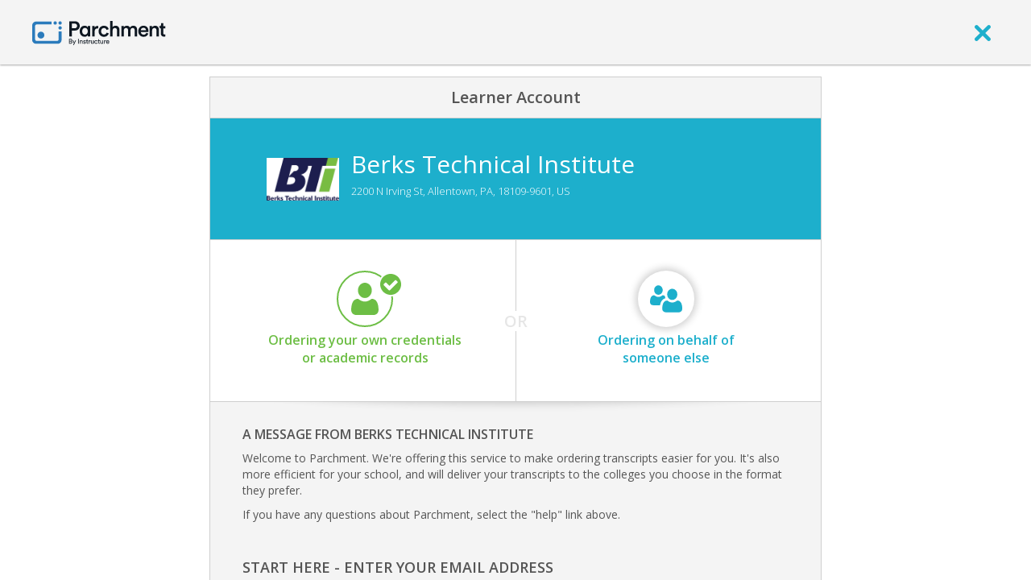

--- FILE ---
content_type: text/html; charset=UTF-8
request_url: https://www.parchment.com/u/registration/816772/institution
body_size: 4257
content:
<!DOCTYPE html>
<!--[if lt IE 7]>
<html lang="en" class="no-js lt-ie9 lt-ie8 lt-ie7"> <![endif]-->
<!--[if IE 7]>
<html lang="en" class="no-js lt-ie9 lt-ie8"> <![endif]-->
<!--[if IE 8]>
<html lang="en" class="no-js lt-ie9"> <![endif]-->
<!--[if gt IE 8]><!-->
<html lang="en" class="no-js"> <!--<![endif]-->
<head>
    <script src="//cdn.optimizely.com/js/776110198.js"></script>    <meta charset="utf-8" />
    <meta http-equiv="X-UA-Compatible" content="IE=edge,chrome=1" />
    <meta name="description" content="" />
    <meta name="viewport" content="width=device-width, initial-scale=1.0" />
    <title>Berks Technical Institute Transcript Request | Parchment</title>
    <base href="//www.parchment.com/u/" />
    <link rel="icon" type="image/x-icon" href="https://cdn.parchment.com/assets/images/parchment-icon.ico" />
    <link rel="stylesheet" href="//fonts.googleapis.com/css?family=Open+Sans:400italic,600italic,300,400,600, 700" type="text/css" media="all" />
    <link rel="stylesheet" href="//cdnjs.cloudflare.com/ajax/libs/jqueryui/1.12.1/themes/base/jquery-ui.min.css" type="text/css" media="screen" />
    <link rel="stylesheet" href="/u/asset/Parchment.Common/css/parchment-7.1/custom-bootstrap.css?VER=202601261832" type="text/css" media="all" />
    <link rel="stylesheet" href="/u/asset/Parchment.Common/css/parchment-7.1/main.css?VER=202601261832" type="text/css" media="all" />
    <link rel="stylesheet" href="/u/asset/Parchment.Common/css/vendor/jquery.tokeninput/token-input.css?VER=202601261832" type="text/css" media="screen" />
    <link rel="stylesheet" href="/u/asset/Parchment.Common/css/vendor/jquery.tokeninput/token-input-facebook.css?VER=202601261832" type="text/css" media="screen" />
    <link rel="stylesheet" href="/u/asset/Parchment.Common/css/modals.css?VER=202601261832" type="text/css" media="screen" />
    <!--[if lte IE 7]><link rel="stylesheet" href="/u/asset/Parchment.Common/css/ie7.css" type="text/css" media="all" /><![endif]-->
    <link rel="stylesheet" href="/u/asset/Parchment.React/build/UnifiedRegistration.css?VER=202601261832" type="text/css" media="screen" />
    <script src="/u/asset/Parchment.Common/js/vendor/modernizr/modernizr-2.6.2-respond-1.1.0.min.js?VER=202601261832" type="text/javascript"></script>
    <script src="//cdnjs.cloudflare.com/ajax/libs/jquery/3.3.1/jquery.min.js" type="text/javascript"></script>
<script type="text/javascript">
    var Parchment = Parchment || {};
            Parchment.User = null;
            var AppSettings = jQuery.extend({}, window.AppSettings || {}, {"cms.url":"https:\/\/www.parchment.com","cms.admin.ajax.url":"\/u\/cms\/wp-admin\/admin-ajax.php"});

</script>
<script>
    var _gaq=[['_setAccount','UA-335339-2'],['_trackPageview']];
    (function(d,t){var g=d.createElement(t),s=d.getElementsByTagName(t)[0];
    g.src=('https:'==location.protocol?'//ssl':'//www')+'.google-analytics.com/ga.js';
    s.parentNode.insertBefore(g,s)}(document,'script'));
</script>
    <!--  Recursive Labs Co-browsing - start screen share session  -->
    <script type="application/javascript">
        function checkForRcrsv() {
            if (window.RcrsvAPI && window.RcrsvAPI.getCurrentState() === 'no session') {
                window.RcrsvAPI.once('in session', function() { window.RcrsvAPI.session.addJoinCode() });
                window.RcrsvAPI.session.start({ hostName: "SOMETHING", hostEmail: "SOME_EMAIL@rcrsv.io", isReplay: false, shareScreen: true, shouldEndWhenGuestsLeave: true });
            } else {
                if (window.RcrsvAPI && window.RcrsvAPI.getCurrentState() !== 'in session') {
                    setTimeout(checkForRcrsv, 1000);
                }
                if (!window.RcrsvAPI) {
                    setTimeout(checkForRcrsv, 1000);
                }
            }
        }
    </script>
<script>;(function (d, s, c) {var j = d.createElement(s),t = d.getElementsByTagName(s)[0]; j.src = 'https://assets.observeinc.com/dist/bundles/apm-rum.umd.min.js'; j.onload = function() {elasticApm.init(c)}; t.parentNode.insertBefore(j, t) })(document, 'script', {environment: 'parchment-prod-us-west-2', serviceName: 'parchment-aura', serverUrlPrefix: '?environment=parchment-prod-us-west-2&serviceName=parchment-aura', serverUrl: 'https://103443579803.collect.observeinc.com/v1/http/rum', breakdownMetrics: true, distributedTracingOrigins: ['*'], distributedTracingHeaderName: 'X-Observe-Rum-Id', propagateTracestate: true, logLevel: 'error', session:true, apiVersion: 2, apmRequest({ xhr }) { xhr.setRequestHeader('Authorization', 'Bearer ds16aNCjtiqfrZoQQXD4:VgG_8TeNhVZY0caFZdlGSPDr7MOuir6v'); return true }})</script></head>
<body class="user-logged-out ">
<!-- Google Tag Manager -->
<noscript><iframe src="//www.googletagmanager.com/ns.html?id=GTM-TKZPRH"
                  height="0" width="0" style="display:none;visibility:hidden"></iframe></noscript>
<script>(function(w,d,s,l,i){w[l]=w[l]||[];w[l].push({'gtm.start':
        new Date().getTime(),event:'gtm.js'});var f=d.getElementsByTagName(s)[0],
        j=d.createElement(s),dl=l!='dataLayer'?'&l='+l:'';j.async=true;j.src=
        '//www.googletagmanager.com/gtm.js?id='+i+dl;f.parentNode.insertBefore(j,f);
    })(window,document,'script','dataLayer','GTM-TKZPRH');</script>
<!-- End Google Tag Manager --><!--[if lt IE 7]>
<p class="chromeframe">You are using an <strong>outdated</strong> browser. Please <a href="http://browsehappy.com/">upgrade
    your browser</a> or <a href="http://www.google.com/chromeframe/?redirect=true">activate Google Chrome Frame</a> to
    improve your experience.</p>
<![endif]-->
<div class="page-wrapper" id="pageWrapper">
    <header class="guest-header" id="guest-header" role="banner">
    <div class="header-container box-shadow-1">
        <div class="container">
            <div class="header-navigation clearfix">
                <nav class="navbar navbar-default" role="navigation">
                    <div class="container-fluid">
                        <div class="navbar-header">
                            <a class="logo" href="http://www.parchment.com" aria-label="Home page">
                                <img src="https://cdn.parchment.com/assets/images/parchment-logo.svg" alt="Parchment banner logo"/>
                            </a>
                        </div>

                        <div class="navbar-links pull-right">
                                                            <a href="javascript:void(0);" onclick="window.history.go(-1); return false;" aria-label="close">
                                    <i class="icon-exit" ></i>
                                </a>
                                                    </div>
                    </div>
                </nav>
            </div>
        </div>
    </div>
</header>
    <div class="content-wrapper">
       <div class="main-content">
           <div class="container">
               <div class="body common">
    <div >
        <div class="inner-view container-fluid">
            <div class="inner-view-container">
                
<div id="unifiedRegistration"></div>

<script type="application/javascript">
    window.config = {"service":{"memberServiceApiUrl":"https:\/\/www.parchment.com\/u\/auth\/member-service-api","addressVerificationApiUrl":"https:\/\/www.parchment.com\/u\/auth\/addr\/ver","parchmentIdentityProviderUrl":"https:\/\/www.parchment.com\/u\/auth\/idp"},"member":{"id":816772,"name":"Berks Technical Institute","tpoEnabled":true,"address":{"address1":"2200 N Irving St","address2":"","city":"Allentown","state":"PA","zipCode":"18109-9601","country":"US"},"welcomeMessage":"Welcome to Parchment.  We\u0027re offering this service to make ordering transcripts easier for you.  It\u0027s also more efficient for your school, and will deliver your transcripts to the colleges you choose in the format they prefer.\r\n\r\nIf you have any questions about Parchment, select the \u0022help\u0022 link above.","officeCloseInfo":{"startTime":false,"endTime":false,"message":null},"type":4,"memberType":"CO"},"memberServiceMessages":{"service":"LEARNER_SERVICES","location":null,"userRole":null,"associatedMemberMessages":[],"memberMessages":[],"globalMessages":[{"messageType":"BANNER","messageContext":"ALERT","messageTitle":"Print Operations closed due to weather","messageContent":"Due to extreme weather conditions affecting Parchment Print Operations there will be no outgoing mail (transcripts or diplomas) on 1\/26\/2026. Our expectations are to resume normal operations on 1\/27\/2026 weather permitting.","enabled":true,"displayLink":false,"linkUrl":"","linkDescription":"","scheduledMessage":false,"messageStartDate":null,"messageEndDate":null,"messageTimeZoneRegion":null,"messageDisplayLocations":["ORDERING.SELECT_DESTINATION.DELIVERY_METHOD.PAPER"],"messageUserRoles":["LEARNER","THIRD_PARTY"],"messageServiceTypes":["LEARNER_SERVICES"],"modifiedTime":"2026-01-26T14:06:22.180469","createTime":"2026-01-26T14:06:22.180469","uuid":"31a1609c-fac0-11f0-ad19-5fa4b0720cf4"}]},"ssoInfo":{},"registrationTokenRecord":null,"memberServiceDirectoryMemberInfo":null,"resources":[]};
    window.csrfToken = "547bb14ba0d37a240ed01f8e7e426557d518ab2d500e2dfe70781722cca016f57a671b146d9b58240649d85dedc4befc604f96305dcdfac232834d5aa9f9c084";

    $(document).ready(function(){
        UnifiedRegistration.default(
            $('#unifiedRegistration')[0],
            {}
        );
    });
</script>
            </div>
        </div>
        <div class="clearfix"></div>
    </div>
    <!-- End .viewport -->
</div>
           </div>
       </div>
       <!--This is a copy of CMS footer-->
<footer class="global-footer box-top-shadow-1" role="contentinfo">
    <div class="global-footer__basement-bar">
        <div class="container clearfix">
            <div class="row">
                <div class="col-md-4">
                    <style>
                        @media (max-width: 768px) {
                            .support-screen-share {
                                margin-bottom: 20px;
                                text-align: center;
                            }
                        }
                    </style>
                    <div class="support-screen-share">
                        <a href="javascript:void(0)" onclick="checkForRcrsv()">Support: Screen Share</a>
                    </div>
                </div>
                <div class="col-md-4">
                    <div class="global-footer__basement-bar-logo">
                        <a href="http://www.parchment.com" aria-label="Home page">
                            <img src="https://cdn.parchment.com/assets/images/parchment-logo.svg" alt="Parchment banner logo"/>
                        </a>
                    </div>
                </div>
                <div class="col-md-4">
                    <div class="global-footer__basement-bar-legal">
                        <div class="global-footer__basement-bar-legal-col">
                            <a href="http://www.parchment.com/terms-of-use/" style="margin-right: 20px">Terms of Use</a>
                            <a href="http://www.parchment.com/privacy-policy/">Privacy Policy</a>
                        </div>
                    </div>
                </div>
            </div>
        </div>
    </div>
</footer>
   </div>
    <!-- The Footer should be here so that it fits 100% of the view port with small to little one the screen   -->
    </div>

    <!--[if lt IE 9]><script src="/u/asset/Parchment.Common.js/vendor/html5.js" type="text/javascript"></script><![endif]-->
    <script src="//cdnjs.cloudflare.com/ajax/libs/jqueryui/1.12.1/jquery-ui.min.js" type="text/javascript"></script>
    <script src="/u/asset/Parchment.Common/js/parchment-7.1/libs.min.js?VER=202601261832" type="text/javascript"></script>
    <script src="/u/asset/Parchment.React/build/UnifiedRegistration.js?VER=202601261832" type="text/javascript"></script>
    <script src="/u/asset/Parchment.Common/js/main.js?VER=202601261832" type="text/javascript"></script>
    <script src="/u/asset/Parchment.Common/js/parent_settings.js?VER=202601261832" type="text/javascript"></script>
    <script src="/u/asset/Parchment.Tracking/js/parchment-event-tracking-api.js?VER=202601261832" type="text/javascript"></script>
</body>
</html>


--- FILE ---
content_type: text/css
request_url: https://www.parchment.com/u/asset/Parchment.Common/css/vendor/jquery.tokeninput/token-input-facebook.css?VER=202601261832
body_size: 3045
content:
/* Example tokeninput style #2: Facebook style */
ul.token-input-list-facebook {
    overflow: hidden; 
    height: auto !important; 
    height: 1%;
    /*width: 400px;*/
    width:auto;
    max-width: 220px;
    border: 1px solid #8496ba;
    cursor: text;
    font-size: 12px;
    font-family: Verdana;
    min-height: 1px;
    z-index: 999;
    margin: 0;
    padding: 0;
    background-color: #fff;
    list-style-type: none;
    clear: left;
    margin-left: 11px;
}

ul.token-input-list-facebook li input {
    border: 0;
    width: 100px;
    padding: 3px 8px;
    background-color: white;
    margin: 2px 0;
    -webkit-appearance: caret;
}

ul.token-input-list-facebook li input:focus {
    border : none !important;
}

li.token-input-token-facebook {
    overflow: hidden; 
    height: auto !important; 
    height: 15px;
    margin: 3px;
    padding: 1px 6px;
    /*background-color: #eff2f7;*/
    background-color: #171F28;
    /*color: #000;*/
    color : #fff;
    cursor: default;
    /*border: 1px solid #ccd5e4;*/
    font-size: 11px;
    border-radius: 2px;
    -moz-border-radius: 2px;
    -webkit-border-radius: 2px;
    float: left;
    white-space: nowrap;
}



li.token-input-token-facebook p {
    display: inline;
    padding: 0;
    margin: 0;
}

li.token-input-token-facebook span {
    color: #a6b3cf;
    margin-left: 5px;
    font-weight: bold;
    cursor: pointer;
}

li.token-input-selected-token-facebook {
    /*background-color: #5670a6;*/
    background-color: #171F28;
    /*border: 1px solid #3b5998;*/
    color: #fff;
}

li.token-input-input-token-facebook {
    float: left;
    margin: 0;
    padding: 0;
    list-style-type: none;
}

div.token-input-dropdown-facebook {
    position: absolute;
    /*width: 400px;*/
    width:100%;
    /*max-width: 220px;*/
    background-color: #fff;
    overflow: hidden;
    border-left: 1px solid #ccc;
    border-right: 1px solid #ccc;
    border-bottom: 1px solid #ccc;
    cursor: default;
    font-size: 11px;
    font-family: Verdana;
    z-index: 1;
}

div.token-input-dropdown-facebook p {
    margin: 0;
    padding: 5px;
    font-weight: bold;
    color: #777;
}

div.token-input-dropdown-facebook ul {
    margin: 0;
    padding: 0;
}

div.token-input-dropdown-facebook ul li {
    background-color: #fff;
    padding: 3px;
    margin: 0;
    list-style-type: none;
}

div.token-input-dropdown-facebook ul li.token-input-dropdown-item-facebook {
    background-color: #fff;
}

div.token-input-dropdown-facebook ul li.token-input-dropdown-item2-facebook {
    background-color: #fff;
}

div.token-input-dropdown-facebook ul li em {
    font-weight: bold;
    font-style: normal;
}

div.token-input-dropdown-facebook ul li.token-input-selected-dropdown-item-facebook {
    /*background-color: #3b5998;*/
    background-color: #171F28;
    color: #fff;
}

#section-majors ul.token-input-list-facebook {
    max-width: 312px !important;
    margin-bottom: 20px;
}


--- FILE ---
content_type: application/javascript
request_url: https://www.parchment.com/u/asset/Parchment.Tracking/js/parchment-event-tracking-api.js?VER=202601261832
body_size: 622
content:
/**
 * Created by ncarney on 9/29/2016.
 */

(function ($) {

    var Parchment = $.extend(true, {}, window.Parchment, {TrackingApi: {},Models: {}});
    var baseUrl = "/u/track";

    Parchment.Models.TrackingShareChannel = {
         FACEBOOK : "FACEBOOK",
         LINKEDIN_FEED : "LINKEDIN_FEED",
         TWITTER : "TWITTER",
         DOWNLOAD: "DOWNLOAD"
    };

    Parchment.TrackingApi.trackAnalytics = function(data) {
        return $.post(baseUrl, data);
    };
    window.Parchment = Parchment;
})(window.jQuery);


--- FILE ---
content_type: image/svg+xml
request_url: https://cdn.parchment.com/assets/images/parchment-logo.svg
body_size: 10026
content:
<svg width="166" height="30" viewBox="0 0 166 30" fill="none" xmlns="http://www.w3.org/2000/svg">
<g clip-path="url(#clip0_6063_440)">
<path d="M47.6869 22.1521C48.8527 22.1521 49.5366 22.8402 49.5366 23.8076C49.5366 24.4646 49.1584 24.9302 48.6195 25.1268C49.319 25.2975 49.7231 25.9183 49.7231 26.6012C49.7231 27.5686 48.9563 28.267 47.832 28.267H45.687V22.147H47.6869V22.1521ZM47.5937 24.8267C48.2776 24.8267 48.6817 24.4232 48.6817 23.8542C48.6817 23.2851 48.2568 22.8971 47.5574 22.8971H46.5367V24.8319H47.5937V24.8267ZM47.7128 27.5272C48.3967 27.5272 48.863 27.1496 48.863 26.5495C48.863 25.9494 48.49 25.551 47.7491 25.551H46.5367V27.5272H47.7128Z" fill="#0E1721"/>
<path d="M50.7904 30L51.8266 27.8065L50.0391 24.1128H50.9717L52.267 26.9788L53.5105 24.1128H54.3809L51.6764 30H50.7852H50.7904Z" fill="#0E1721"/>
<path d="M56.9507 28.267V22.147H57.816V28.267H56.9507Z" fill="#0E1721"/>
<path d="M59.8418 28.267H59.0284V24.118H59.8211V24.7129C60.1216 24.1956 60.6138 23.999 61.1008 23.999C62.0956 23.999 62.5878 24.7129 62.5878 25.639V28.2722H61.7744V25.7786C61.7744 25.1992 61.5309 24.7336 60.8055 24.7336C60.1682 24.7336 59.8366 25.2406 59.8366 25.8718V28.2722H59.8418V28.267Z" fill="#0E1721"/>
<path d="M64.0074 26.9323C64.0592 27.3616 64.3856 27.7083 64.9763 27.7083C65.4322 27.7083 65.6861 27.4496 65.6861 27.1547C65.6861 26.896 65.4944 26.6995 65.1524 26.6219L64.4426 26.4667C63.795 26.327 63.4064 25.8873 63.4064 25.3027C63.4064 24.5939 64.0696 23.9886 64.883 23.9886C66.0228 23.9886 66.3803 24.7284 66.4632 25.1009L65.7482 25.3699C65.712 25.1526 65.541 24.6819 64.883 24.6819C64.4685 24.6819 64.1939 24.9509 64.1939 25.2354C64.1939 25.4837 64.3493 25.6648 64.6706 25.7372L65.3441 25.8821C66.0954 26.0476 66.4943 26.5029 66.4943 27.1133C66.4943 27.7238 66.0021 28.4015 64.9711 28.4015C63.8312 28.4015 63.3442 27.6669 63.2769 27.1909L64.0126 26.9323H64.0074Z" fill="#0E1721"/>
<path d="M68.4062 24.118H69.3025V24.8526H68.4062V27.0099C68.4062 27.3875 68.5616 27.5789 68.9865 27.5789C69.0901 27.5789 69.2352 27.5634 69.3077 27.5427V28.2308C69.2404 28.2566 69.0331 28.3084 68.7533 28.3084C68.0435 28.3084 67.5928 27.879 67.5928 27.1237V24.8474H66.8V24.1128H67.0228C67.4736 24.1128 67.6601 23.8386 67.6601 23.4765V22.804H68.401V24.118H68.4062Z" fill="#0E1721"/>
<path d="M72.3179 24.9354C72.1988 24.9199 72.0744 24.9096 71.9656 24.9096C71.2817 24.9096 70.8258 25.2717 70.8258 26.1874V28.267H70.0123V24.118H70.805V24.8423C71.1055 24.206 71.6237 24.0508 72.0485 24.0508C72.1625 24.0508 72.2713 24.0663 72.3179 24.0766V24.9406V24.9354Z" fill="#0E1721"/>
<path d="M74.4007 28.3964C73.4318 28.3964 72.8464 27.6721 72.8464 26.7306V24.118H73.6598V26.6116C73.6598 27.1806 73.9189 27.6824 74.6028 27.6824C75.2867 27.6824 75.5872 27.2531 75.5872 26.6219V24.118H76.4006V27.5014C76.4006 27.8273 76.4265 28.1222 76.4421 28.267H75.6649C75.6493 28.1739 75.6286 27.9411 75.6286 27.7652C75.4058 28.1946 74.8877 28.3964 74.4007 28.3964Z" fill="#0E1721"/>
<path d="M78.012 26.1873C78.012 27.134 78.6078 27.6462 79.2813 27.6462C80.0585 27.6462 80.3435 27.1185 80.4419 26.7926L81.1569 27.103C80.96 27.6979 80.3642 28.3963 79.2813 28.3963C78.0741 28.3963 77.183 27.4496 77.183 26.1873C77.183 24.925 78.0897 23.9886 79.2761 23.9886C80.3797 23.9886 80.9548 24.6767 81.1258 25.3078L80.3901 25.6182C80.2865 25.2147 79.986 24.7388 79.2761 24.7388C78.6181 24.7388 78.0171 25.2199 78.0171 26.1873H78.012Z" fill="#0E1721"/>
<path d="M82.9858 24.118H83.8821V24.8526H82.9858V27.0099C82.9858 27.3875 83.1412 27.5789 83.5661 27.5789C83.6697 27.5789 83.8148 27.5634 83.8873 27.5427V28.2308C83.8199 28.2566 83.6127 28.3084 83.3329 28.3084C82.6231 28.3084 82.1723 27.879 82.1723 27.1237V24.8474H81.3796V24.1128H81.6024C82.0532 24.1128 82.2397 23.8386 82.2397 23.4765V22.804H82.9806V24.118H82.9858Z" fill="#0E1721"/>
<path d="M86.1049 28.3964C85.136 28.3964 84.5505 27.6721 84.5505 26.7306V24.118H85.364V26.6116C85.364 27.1806 85.623 27.6824 86.3069 27.6824C86.9908 27.6824 87.2913 27.2531 87.2913 26.6219V24.118H88.1048V27.5014C88.1048 27.8273 88.1307 28.1222 88.1462 28.267H87.3691C87.3535 28.1739 87.3328 27.9411 87.3328 27.7652C87.11 28.1946 86.5919 28.3964 86.1049 28.3964Z" fill="#0E1721"/>
<path d="M91.4725 24.9354C91.3533 24.9199 91.2289 24.9096 91.1201 24.9096C90.4362 24.9096 89.9803 25.2717 89.9803 26.1874V28.267H89.1669V24.118H89.9596V24.8423C90.2601 24.206 90.7782 24.0508 91.203 24.0508C91.317 24.0508 91.4258 24.0663 91.4725 24.0766V24.9406V24.9354Z" fill="#0E1721"/>
<path d="M95.6432 27.0875C95.4101 27.8221 94.7469 28.4015 93.778 28.4015C92.6641 28.4015 91.6849 27.5893 91.6849 26.1821C91.6849 24.8785 92.6278 23.9886 93.6744 23.9886C94.9542 23.9886 95.6691 24.8681 95.6691 26.1614C95.6691 26.2649 95.6588 26.3684 95.6536 26.4201H92.5242C92.5398 27.1599 93.0786 27.6772 93.778 27.6772C94.4775 27.6772 94.7884 27.3047 94.9438 26.8391L95.6432 27.0823V27.0875ZM94.8246 25.7631C94.8091 25.1682 94.4205 24.7026 93.6848 24.7026C93.0009 24.7026 92.5864 25.2302 92.5501 25.7631H94.8246Z" fill="#0E1721"/>
<path d="M32.8223 22.8402C32.8223 23.9059 31.9571 24.775 30.8846 24.775H5.52824C4.46093 24.775 3.59051 23.9111 3.59051 22.8402V6.26491C3.59051 5.19921 4.45575 4.3301 5.52824 4.3301H24.0352V0.744995H4.79253C2.14498 0.744995 0 2.88674 0 5.52513V23.5748C0 26.2183 2.14498 28.3601 4.79253 28.3601H31.6307C34.2782 28.3601 36.4232 26.2183 36.4232 23.5748V13.104H32.8327V22.835H32.8223V22.8402Z" fill="#2B7BBC"/>
<path d="M34.6202 4.60947C35.7652 4.60947 36.6926 3.68345 36.6926 2.54015C36.6926 1.39685 35.7652 0.470825 34.6202 0.470825C33.4751 0.470825 32.5477 1.39685 32.5477 2.54015C32.5477 3.68345 33.4751 4.60947 34.6202 4.60947Z" fill="#2B7BBC"/>
<path d="M28.5168 4.60947C29.6618 4.60947 30.5892 3.68345 30.5892 2.54015C30.5892 1.39685 29.6618 0.470825 28.5168 0.470825C27.3718 0.470825 26.4443 1.39685 26.4443 2.54015C26.4443 3.68345 27.3718 4.60947 28.5168 4.60947Z" fill="#2B7BBC"/>
<path d="M34.6202 6.56494C33.4751 6.56494 32.5477 7.49096 32.5477 8.63426C32.5477 9.77756 33.4751 10.7036 34.6202 10.7036C35.7652 10.7036 36.6926 9.77756 36.6926 8.63426C36.6926 7.49096 35.7652 6.56494 34.6202 6.56494Z" fill="#2B7BBC"/>
<path d="M10.8181 21.8727C13.1903 21.8727 15.1133 19.9526 15.1133 17.5841C15.1133 15.2155 13.1903 13.2954 10.8181 13.2954C8.44601 13.2954 6.52301 15.2155 6.52301 17.5841C6.52301 19.9526 8.44601 21.8727 10.8181 21.8727Z" fill="#2B7BBC"/>
<path d="M164.319 16.7874C163.195 16.7874 162.692 16.3167 162.692 15.1941V9.28098H165.34V6.58568H162.692V2.69019H159.941V4.59914C159.941 5.72174 159.34 6.58568 157.977 6.58568H157.324V6.61672C158.008 7.37203 158.49 8.31357 158.687 9.28098H159.682V15.6907C159.682 18.0704 161.148 19.4827 163.505 19.4827C164.604 19.4827 165.184 19.2758 165.365 19.193V16.684C165.236 16.7098 164.739 16.7874 164.319 16.7874Z" fill="#0E1721"/>
<path d="M49.1583 11.9246V19.312H45.9512V0.398438H52.9768C56.6088 0.398438 59.0128 2.85058 59.0128 6.1615C59.0128 9.47241 56.6088 11.9246 52.9768 11.9246H49.1583ZM52.5002 9.09476C54.5311 9.09476 55.7591 7.97215 55.7591 6.18737C55.7591 4.40258 54.5311 3.22823 52.5002 3.22823H49.1635V9.09476H52.5002Z" fill="#0E1721"/>
<path d="M65.1991 19.6586C61.3806 19.6586 58.9196 16.6426 58.9196 12.7522C58.9196 8.86191 61.4013 5.94934 65.1421 5.94934C67.4373 5.94934 68.6134 7.14955 68.9605 8.02901V6.32182H71.9811V16.9374C71.9811 18.0031 72.0899 19.043 72.1158 19.312H69.1522C69.1004 19.0171 69.0175 18.3239 69.0175 17.4444C68.4321 18.6964 67.0694 19.6586 65.1991 19.6586ZM65.5462 16.9892C67.5772 16.9892 68.9916 15.2561 68.9916 12.7471C68.9916 10.238 67.6031 8.63946 65.5462 8.63946C63.4893 8.63946 62.0179 10.238 62.0179 12.7471C62.0179 15.2561 63.3805 16.9892 65.5462 16.9892Z" fill="#0E1721"/>
<path d="M81.9962 9.38952C81.6491 9.33779 81.302 9.31192 80.9807 9.31192C78.5767 9.31192 77.4835 10.6984 77.4835 13.1246V19.3119H74.3852V6.32175H77.4058V8.40142C78.0223 6.98911 79.4627 6.16138 81.1724 6.16138C81.5455 6.16138 81.8667 6.21311 82.0014 6.23898V9.38435H81.9962V9.38952Z" fill="#0E1721"/>
<path d="M85.4935 12.804C85.4935 15.4166 87.1774 16.8858 89.1255 16.8858C91.0736 16.8858 92.0891 15.4735 92.3844 14.4854L95.1096 15.4735C94.4931 17.5014 92.545 19.7156 89.1255 19.7156C85.307 19.7156 82.3952 16.7564 82.3952 12.8092C82.3952 8.86198 85.307 5.92871 89.0477 5.92871C92.545 5.92871 94.4724 8.11702 95.006 10.1967L92.2289 11.2107C91.9336 10.0622 91.0528 8.78438 89.0788 8.78438C87.1048 8.78438 85.4987 10.1967 85.4987 12.8144V12.804H85.4935Z" fill="#0E1721"/>
<path d="M99.8555 19.3119H96.7572V0H99.8555V7.57372C100.736 6.42524 102.208 5.9493 103.57 5.9493C106.777 5.9493 108.327 8.24107 108.327 11.0967V19.3119H105.228V11.6296C105.228 10.031 104.508 8.74806 102.555 8.74806C100.845 8.74806 99.9125 10.0259 99.8555 11.6813V19.3119Z" fill="#0E1721"/>
<path d="M110.684 19.312V6.32182H113.648V7.97728C114.394 6.64256 116.026 5.94934 117.492 5.94934C119.202 5.94934 120.699 6.72016 121.393 8.24111C122.409 6.53392 123.932 5.94934 125.616 5.94934C127.968 5.94934 130.212 7.44443 130.212 10.8847V19.312H127.222V11.3917C127.222 9.87071 126.45 8.72223 124.709 8.72223C123.077 8.72223 122.01 10 122.01 11.6038V19.312H118.963V11.3917C118.963 9.89657 118.217 8.72223 116.451 8.72223C114.793 8.72223 113.751 9.94831 113.751 11.6038V19.312H110.679H110.684Z" fill="#0E1721"/>
<path d="M144.201 15.6028C143.506 17.8687 141.449 19.7104 138.325 19.7104C134.797 19.7104 131.673 17.1496 131.673 12.7471C131.673 8.63949 134.719 5.91833 138.004 5.91833C142.009 5.91833 144.361 8.55672 144.361 12.6643C144.361 13.1713 144.309 13.5955 144.278 13.6524H134.771C134.854 15.6286 136.403 17.0409 138.325 17.0409C140.247 17.0409 141.159 16.0528 141.584 14.775L144.201 15.6028ZM141.237 11.3917C141.185 9.87074 140.17 8.51016 138.03 8.51016C136.082 8.51016 134.958 10.0052 134.854 11.3917H141.237Z" fill="#0E1721"/>
<path d="M148.858 19.312H145.76V6.32182H148.781V8.05488C149.636 6.55979 151.185 5.94934 152.63 5.94934C155.806 5.94934 157.33 8.24111 157.33 11.0968V19.312H154.231V11.6296C154.231 10.0311 153.511 8.7481 151.558 8.7481C149.796 8.7481 148.858 10.1087 148.858 11.8159V19.312Z" fill="#0E1721"/>
</g>
<defs>
<clipPath id="clip0_6063_440">
<rect width="166" height="30" fill="white"/>
</clipPath>
</defs>
</svg>


--- FILE ---
content_type: application/javascript
request_url: https://www.parchment.com/u/asset/Parchment.Common/js/parchment-7.1/libs.min.js?VER=202601261832
body_size: 427478
content:
/*!
 * jQuery Validation Plugin v1.13.0
 *
 * http://jqueryvalidation.org/
 *
 * Copyright (c) 2014 JÃ¶rn Zaefferer
 * Released under the MIT license
 */
!function(t){"function"==typeof define&&define.amd?define(["jquery"],t):t(jQuery)}((function(t){t.extend(t.fn,{validate:function(e){if(this.length){var i=t.data(this[0],"validator");return i||(this.attr("novalidate","novalidate"),i=new t.validator(e,this[0]),t.data(this[0],"validator",i),i.settings.onsubmit&&(this.validateDelegate(":submit","click",(function(e){i.settings.submitHandler&&(i.submitButton=e.target),t(e.target).hasClass("cancel")&&(i.cancelSubmit=!0),void 0!==t(e.target).attr("formnovalidate")&&(i.cancelSubmit=!0)})),this.submit((function(e){function s(){var s;return!i.settings.submitHandler||(i.submitButton&&(s=t("<input type='hidden'/>").attr("name",i.submitButton.name).val(t(i.submitButton).val()).appendTo(i.currentForm)),i.settings.submitHandler.call(i,i.currentForm,e),i.submitButton&&s.remove(),!1)}return i.settings.debug&&e.preventDefault(),i.cancelSubmit?(i.cancelSubmit=!1,s()):i.form()?i.pendingRequest?(i.formSubmitted=!0,!1):s():(i.focusInvalid(),!1)}))),i)}e&&e.debug&&window.console&&console.warn("Nothing selected, can't validate, returning nothing.")},valid:function(){var e,i;return t(this[0]).is("form")?e=this.validate().form():(e=!0,i=t(this[0].form).validate(),this.each((function(){e=i.element(this)&&e}))),e},removeAttrs:function(e){var i={},s=this;return t.each(e.split(/\s/),(function(t,e){i[e]=s.attr(e),s.removeAttr(e)})),i},rules:function(e,i){var s,r,n,a,o,u,l=this[0];if(e)switch(r=(s=t.data(l.form,"validator").settings).rules,n=t.validator.staticRules(l),e){case"add":t.extend(n,t.validator.normalizeRule(i)),delete n.messages,r[l.name]=n,i.messages&&(s.messages[l.name]=t.extend(s.messages[l.name],i.messages));break;case"remove":return i?(u={},t.each(i.split(/\s/),(function(e,i){u[i]=n[i],delete n[i],"required"===i&&t(l).removeAttr("aria-required")})),u):(delete r[l.name],n)}return(a=t.validator.normalizeRules(t.extend({},t.validator.classRules(l),t.validator.attributeRules(l),t.validator.dataRules(l),t.validator.staticRules(l)),l)).required&&(o=a.required,delete a.required,a=t.extend({required:o},a),t(l).attr("aria-required","true")),a.remote&&(o=a.remote,delete a.remote,a=t.extend(a,{remote:o})),a}}),t.extend(t.expr[":"],{blank:function(e){return!t.trim(""+t(e).val())},filled:function(e){return!!t.trim(""+t(e).val())},unchecked:function(e){return!t(e).prop("checked")}}),t.validator=function(e,i){this.settings=t.extend(!0,{},t.validator.defaults,e),this.currentForm=i,this.init()},t.validator.format=function(e,i){return 1===arguments.length?function(){var i=t.makeArray(arguments);return i.unshift(e),t.validator.format.apply(this,i)}:(arguments.length>2&&i.constructor!==Array&&(i=t.makeArray(arguments).slice(1)),i.constructor!==Array&&(i=[i]),t.each(i,(function(t,i){e=e.replace(new RegExp("\\{"+t+"\\}","g"),(function(){return i}))})),e)},t.extend(t.validator,{defaults:{messages:{},groups:{},rules:{},errorClass:"error",validClass:"valid",errorElement:"label",focusInvalid:!0,errorContainer:t([]),errorLabelContainer:t([]),onsubmit:!0,ignore:":hidden",ignoreTitle:!1,onfocusin:function(t){this.lastActive=t,this.settings.focusCleanup&&!this.blockFocusCleanup&&(this.settings.unhighlight&&this.settings.unhighlight.call(this,t,this.settings.errorClass,this.settings.validClass),this.hideThese(this.errorsFor(t)))},onfocusout:function(t){this.checkable(t)||!(t.name in this.submitted)&&this.optional(t)||this.element(t)},onkeyup:function(t,e){9===e.which&&""===this.elementValue(t)||(t.name in this.submitted||t===this.lastElement)&&this.element(t)},onclick:function(t){t.name in this.submitted?this.element(t):t.parentNode.name in this.submitted&&this.element(t.parentNode)},highlight:function(e,i,s){"radio"===e.type?this.findByName(e.name).addClass(i).removeClass(s):t(e).addClass(i).removeClass(s)},unhighlight:function(e,i,s){"radio"===e.type?this.findByName(e.name).removeClass(i).addClass(s):t(e).removeClass(i).addClass(s)}},setDefaults:function(e){t.extend(t.validator.defaults,e)},messages:{required:"This field is required.",remote:"Please fix this field.",email:"Please enter a valid email address.",url:"Please enter a valid URL.",date:"Please enter a valid date.",dateISO:"Please enter a valid date ( ISO ).",number:"Please enter a valid number.",digits:"Please enter only digits.",creditcard:"Please enter a valid credit card number.",equalTo:"Please enter the same value again.",maxlength:t.validator.format("Please enter no more than {0} characters."),minlength:t.validator.format("Please enter at least {0} characters."),rangelength:t.validator.format("Please enter a value between {0} and {1} characters long."),range:t.validator.format("Please enter a value between {0} and {1}."),max:t.validator.format("Please enter a value less than or equal to {0}."),min:t.validator.format("Please enter a value greater than or equal to {0}.")},autoCreateRanges:!1,prototype:{init:function(){this.labelContainer=t(this.settings.errorLabelContainer),this.errorContext=this.labelContainer.length&&this.labelContainer||t(this.currentForm),this.containers=t(this.settings.errorContainer).add(this.settings.errorLabelContainer),this.submitted={},this.valueCache={},this.pendingRequest=0,this.pending={},this.invalid={},this.reset();var e,i=this.groups={};function s(e){var i=t.data(this[0].form,"validator"),s="on"+e.type.replace(/^validate/,""),r=i.settings;r[s]&&!this.is(r.ignore)&&r[s].call(i,this[0],e)}t.each(this.settings.groups,(function(e,s){"string"==typeof s&&(s=s.split(/\s/)),t.each(s,(function(t,s){i[s]=e}))})),e=this.settings.rules,t.each(e,(function(i,s){e[i]=t.validator.normalizeRule(s)})),t(this.currentForm).validateDelegate(":text, [type='password'], [type='file'], select, textarea, [type='number'], [type='search'] ,[type='tel'], [type='url'], [type='email'], [type='datetime'], [type='date'], [type='month'], [type='week'], [type='time'], [type='datetime-local'], [type='range'], [type='color'], [type='radio'], [type='checkbox']","focusin focusout keyup",s).validateDelegate("select, option, [type='radio'], [type='checkbox']","click",s),this.settings.invalidHandler&&t(this.currentForm).bind("invalid-form.validate",this.settings.invalidHandler),t(this.currentForm).find("[required], [data-rule-required], .required").attr("aria-required","true")},form:function(){return this.checkForm(),t.extend(this.submitted,this.errorMap),this.invalid=t.extend({},this.errorMap),this.valid()||t(this.currentForm).triggerHandler("invalid-form",[this]),this.showErrors(),this.valid()},checkForm:function(){this.prepareForm();for(var t=0,e=this.currentElements=this.elements();e[t];t++)this.check(e[t]);return this.valid()},element:function(e){var i=this.clean(e),s=this.validationTargetFor(i),r=!0;return this.lastElement=s,void 0===s?delete this.invalid[i.name]:(this.prepareElement(s),this.currentElements=t(s),(r=!1!==this.check(s))?delete this.invalid[s.name]:this.invalid[s.name]=!0),t(e).attr("aria-invalid",!r),this.numberOfInvalids()||(this.toHide=this.toHide.add(this.containers)),this.showErrors(),r},showErrors:function(e){if(e){for(var i in t.extend(this.errorMap,e),this.errorList=[],e)this.errorList.push({message:e[i],element:this.findByName(i)[0]});this.successList=t.grep(this.successList,(function(t){return!(t.name in e)}))}this.settings.showErrors?this.settings.showErrors.call(this,this.errorMap,this.errorList):this.defaultShowErrors()},resetForm:function(){t.fn.resetForm&&t(this.currentForm).resetForm(),this.submitted={},this.lastElement=null,this.prepareForm(),this.hideErrors(),this.elements().removeClass(this.settings.errorClass).removeData("previousValue").removeAttr("aria-invalid")},numberOfInvalids:function(){return this.objectLength(this.invalid)},objectLength:function(t){var e,i=0;for(e in t)i++;return i},hideErrors:function(){this.hideThese(this.toHide)},hideThese:function(t){t.not(this.containers).text(""),this.addWrapper(t).hide()},valid:function(){return 0===this.size()},size:function(){return this.errorList.length},focusInvalid:function(){if(this.settings.focusInvalid)try{t(this.findLastActive()||this.errorList.length&&this.errorList[0].element||[]).filter(":visible").focus().trigger("focusin")}catch(t){}},findLastActive:function(){var e=this.lastActive;return e&&1===t.grep(this.errorList,(function(t){return t.element.name===e.name})).length&&e},elements:function(){var e=this,i={};return t(this.currentForm).find("input, select, textarea").not(":submit, :reset, :image, [disabled]").not(this.settings.ignore).filter((function(){return!this.name&&e.settings.debug&&window.console&&console.error("%o has no name assigned",this),!(this.name in i||!e.objectLength(t(this).rules()))&&(i[this.name]=!0,!0)}))},clean:function(e){return t(e)[0]},errors:function(){var e=this.settings.errorClass.split(" ").join(".");return t(this.settings.errorElement+"."+e,this.errorContext)},reset:function(){this.successList=[],this.errorList=[],this.errorMap={},this.toShow=t([]),this.toHide=t([]),this.currentElements=t([])},prepareForm:function(){this.reset(),this.toHide=this.errors().add(this.containers)},prepareElement:function(t){this.reset(),this.toHide=this.errorsFor(t)},elementValue:function(e){var i,s=t(e),r=e.type;return"radio"===r||"checkbox"===r?t("input[name='"+e.name+"']:checked").val():"number"===r&&void 0!==e.validity?!e.validity.badInput&&s.val():"string"==typeof(i=s.val())?i.replace(/\r/g,""):i},check:function(e){e=this.validationTargetFor(this.clean(e));var i,s,r,n=t(e).rules(),a=t.map(n,(function(t,e){return e})).length,o=!1,u=this.elementValue(e);for(s in n){r={method:s,parameters:n[s]};try{if("dependency-mismatch"===(i=t.validator.methods[s].call(this,u,e,r.parameters))&&1===a){o=!0;continue}if(o=!1,"pending"===i)return void(this.toHide=this.toHide.not(this.errorsFor(e)));if(!i)return this.formatAndAdd(e,r),!1}catch(t){throw this.settings.debug&&window.console&&console.log("Exception occurred when checking element "+e.id+", check the '"+r.method+"' method.",t),t}}if(!o)return this.objectLength(n)&&this.successList.push(e),!0},customDataMessage:function(e,i){return t(e).data("msg"+i.charAt(0).toUpperCase()+i.substring(1).toLowerCase())||t(e).data("msg")},customMessage:function(t,e){var i=this.settings.messages[t];return i&&(i.constructor===String?i:i[e])},findDefined:function(){for(var t=0;t<arguments.length;t++)if(void 0!==arguments[t])return arguments[t]},defaultMessage:function(e,i){return this.findDefined(this.customMessage(e.name,i),this.customDataMessage(e,i),!this.settings.ignoreTitle&&e.title||void 0,t.validator.messages[i],"<strong>Warning: No message defined for "+e.name+"</strong>")},formatAndAdd:function(e,i){var s=this.defaultMessage(e,i.method),r=/\$?\{(\d+)\}/g;"function"==typeof s?s=s.call(this,i.parameters,e):r.test(s)&&(s=t.validator.format(s.replace(r,"{$1}"),i.parameters)),this.errorList.push({message:s,element:e,method:i.method}),this.errorMap[e.name]=s,this.submitted[e.name]=s},addWrapper:function(t){return this.settings.wrapper&&(t=t.add(t.parent(this.settings.wrapper))),t},defaultShowErrors:function(){var t,e,i;for(t=0;this.errorList[t];t++)i=this.errorList[t],this.settings.highlight&&this.settings.highlight.call(this,i.element,this.settings.errorClass,this.settings.validClass),this.showLabel(i.element,i.message);if(this.errorList.length&&(this.toShow=this.toShow.add(this.containers)),this.settings.success)for(t=0;this.successList[t];t++)this.showLabel(this.successList[t]);if(this.settings.unhighlight)for(t=0,e=this.validElements();e[t];t++)this.settings.unhighlight.call(this,e[t],this.settings.errorClass,this.settings.validClass);this.toHide=this.toHide.not(this.toShow),this.hideErrors(),this.addWrapper(this.toShow).show()},validElements:function(){return this.currentElements.not(this.invalidElements())},invalidElements:function(){return t(this.errorList).map((function(){return this.element}))},showLabel:function(e,i){var s,r,n,a=this.errorsFor(e),o=this.idOrName(e),u=t(e).attr("aria-describedby");a.length?(a.removeClass(this.settings.validClass).addClass(this.settings.errorClass),a.html(i)):(s=a=t("<"+this.settings.errorElement+">").attr("id",o+"-error").addClass(this.settings.errorClass).html(i||""),this.settings.wrapper&&(s=a.hide().show().wrap("<"+this.settings.wrapper+"/>").parent()),this.labelContainer.length?this.labelContainer.append(s):this.settings.errorPlacement?this.settings.errorPlacement(s,t(e)):s.insertAfter(e),a.is("label")?a.attr("for",o):0===a.parents("label[for='"+o+"']").length&&(n=a.attr("id"),u?u.match(new RegExp("\b"+n+"\b"))||(u+=" "+n):u=n,t(e).attr("aria-describedby",u),(r=this.groups[e.name])&&t.each(this.groups,(function(e,i){i===r&&t("[name='"+e+"']",this.currentForm).attr("aria-describedby",a.attr("id"))})))),!i&&this.settings.success&&(a.text(""),"string"==typeof this.settings.success?a.addClass(this.settings.success):this.settings.success(a,e)),this.toShow=this.toShow.add(a)},errorsFor:function(e){var i=this.idOrName(e),s=t(e).attr("aria-describedby"),r="label[for='"+i+"'], label[for='"+i+"'] *";return s&&(r=r+", #"+s.replace(/\s+/g,", #")),this.errors().filter(r)},idOrName:function(t){return this.groups[t.name]||(this.checkable(t)?t.name:t.id||t.name)},validationTargetFor:function(t){return this.checkable(t)&&(t=this.findByName(t.name).not(this.settings.ignore)[0]),t},checkable:function(t){return/radio|checkbox/i.test(t.type)},findByName:function(e){return t(this.currentForm).find("[name='"+e+"']")},getLength:function(e,i){switch(i.nodeName.toLowerCase()){case"select":return t("option:selected",i).length;case"input":if(this.checkable(i))return this.findByName(i.name).filter(":checked").length}return e.length},depend:function(t,e){return!this.dependTypes[typeof t]||this.dependTypes[typeof t](t,e)},dependTypes:{boolean:function(t){return t},string:function(e,i){return!!t(e,i.form).length},function:function(t,e){return t(e)}},optional:function(e){var i=this.elementValue(e);return!t.validator.methods.required.call(this,i,e)&&"dependency-mismatch"},startRequest:function(t){this.pending[t.name]||(this.pendingRequest++,this.pending[t.name]=!0)},stopRequest:function(e,i){this.pendingRequest--,this.pendingRequest<0&&(this.pendingRequest=0),delete this.pending[e.name],i&&0===this.pendingRequest&&this.formSubmitted&&this.form()?(t(this.currentForm).submit(),this.formSubmitted=!1):!i&&0===this.pendingRequest&&this.formSubmitted&&(t(this.currentForm).triggerHandler("invalid-form",[this]),this.formSubmitted=!1)},previousValue:function(e){return t.data(e,"previousValue")||t.data(e,"previousValue",{old:null,valid:!0,message:this.defaultMessage(e,"remote")})}},classRuleSettings:{required:{required:!0},email:{email:!0},url:{url:!0},date:{date:!0},dateISO:{dateISO:!0},number:{number:!0},digits:{digits:!0},creditcard:{creditcard:!0}},addClassRules:function(e,i){e.constructor===String?this.classRuleSettings[e]=i:t.extend(this.classRuleSettings,e)},classRules:function(e){var i={},s=t(e).attr("class");return s&&t.each(s.split(" "),(function(){this in t.validator.classRuleSettings&&t.extend(i,t.validator.classRuleSettings[this])})),i},attributeRules:function(e){var i,s,r={},n=t(e),a=e.getAttribute("type");for(i in t.validator.methods)"required"===i?(""===(s=e.getAttribute(i))&&(s=!0),s=!!s):s=n.attr(i),/min|max/.test(i)&&(null===a||/number|range|text/.test(a))&&(s=Number(s)),s||0===s?r[i]=s:a===i&&"range"!==a&&(r[i]=!0);return r.maxlength&&/-1|2147483647|524288/.test(r.maxlength)&&delete r.maxlength,r},dataRules:function(e){var i,s,r={},n=t(e);for(i in t.validator.methods)void 0!==(s=n.data("rule"+i.charAt(0).toUpperCase()+i.substring(1).toLowerCase()))&&(r[i]=s);return r},staticRules:function(e){var i={},s=t.data(e.form,"validator");return s.settings.rules&&(i=t.validator.normalizeRule(s.settings.rules[e.name])||{}),i},normalizeRules:function(e,i){return t.each(e,(function(s,r){if(!1!==r){if(r.param||r.depends){var n=!0;switch(typeof r.depends){case"string":n=!!t(r.depends,i.form).length;break;case"function":n=r.depends.call(i,i)}n?e[s]=void 0===r.param||r.param:delete e[s]}}else delete e[s]})),t.each(e,(function(s,r){e[s]=t.isFunction(r)?r(i):r})),t.each(["minlength","maxlength"],(function(){e[this]&&(e[this]=Number(e[this]))})),t.each(["rangelength","range"],(function(){var i;e[this]&&(t.isArray(e[this])?e[this]=[Number(e[this][0]),Number(e[this][1])]:"string"==typeof e[this]&&(i=e[this].replace(/[\[\]]/g,"").split(/[\s,]+/),e[this]=[Number(i[0]),Number(i[1])]))})),t.validator.autoCreateRanges&&(e.min&&e.max&&(e.range=[e.min,e.max],delete e.min,delete e.max),e.minlength&&e.maxlength&&(e.rangelength=[e.minlength,e.maxlength],delete e.minlength,delete e.maxlength)),e},normalizeRule:function(e){if("string"==typeof e){var i={};t.each(e.split(/\s/),(function(){i[this]=!0})),e=i}return e},addMethod:function(e,i,s){t.validator.methods[e]=i,t.validator.messages[e]=void 0!==s?s:t.validator.messages[e],i.length<3&&t.validator.addClassRules(e,t.validator.normalizeRule(e))},methods:{required:function(e,i,s){if(!this.depend(s,i))return"dependency-mismatch";if("select"===i.nodeName.toLowerCase()){var r=t(i).val();return r&&r.length>0}return this.checkable(i)?this.getLength(e,i)>0:t.trim(e).length>0},email:function(t,e){return this.optional(e)||/^[a-zA-Z0-9.!#$%&'*+\/=?^_`{|}~-]+@[a-zA-Z0-9](?:[a-zA-Z0-9-]{0,61}[a-zA-Z0-9])?(?:\.[a-zA-Z0-9](?:[a-zA-Z0-9-]{0,61}[a-zA-Z0-9])?)*$/.test(t)},url:function(t,e){return this.optional(e)||/^(https?|s?ftp):\/\/(((([a-z]|\d|-|\.|_|~|[\u00A0-\uD7FF\uF900-\uFDCF\uFDF0-\uFFEF])|(%[\da-f]{2})|[!\$&'\(\)\*\+,;=]|:)*@)?(((\d|[1-9]\d|1\d\d|2[0-4]\d|25[0-5])\.(\d|[1-9]\d|1\d\d|2[0-4]\d|25[0-5])\.(\d|[1-9]\d|1\d\d|2[0-4]\d|25[0-5])\.(\d|[1-9]\d|1\d\d|2[0-4]\d|25[0-5]))|((([a-z]|\d|[\u00A0-\uD7FF\uF900-\uFDCF\uFDF0-\uFFEF])|(([a-z]|\d|[\u00A0-\uD7FF\uF900-\uFDCF\uFDF0-\uFFEF])([a-z]|\d|-|\.|_|~|[\u00A0-\uD7FF\uF900-\uFDCF\uFDF0-\uFFEF])*([a-z]|\d|[\u00A0-\uD7FF\uF900-\uFDCF\uFDF0-\uFFEF])))\.)+(([a-z]|[\u00A0-\uD7FF\uF900-\uFDCF\uFDF0-\uFFEF])|(([a-z]|[\u00A0-\uD7FF\uF900-\uFDCF\uFDF0-\uFFEF])([a-z]|\d|-|\.|_|~|[\u00A0-\uD7FF\uF900-\uFDCF\uFDF0-\uFFEF])*([a-z]|[\u00A0-\uD7FF\uF900-\uFDCF\uFDF0-\uFFEF])))\.?)(:\d*)?)(\/((([a-z]|\d|-|\.|_|~|[\u00A0-\uD7FF\uF900-\uFDCF\uFDF0-\uFFEF])|(%[\da-f]{2})|[!\$&'\(\)\*\+,;=]|:|@)+(\/(([a-z]|\d|-|\.|_|~|[\u00A0-\uD7FF\uF900-\uFDCF\uFDF0-\uFFEF])|(%[\da-f]{2})|[!\$&'\(\)\*\+,;=]|:|@)*)*)?)?(\?((([a-z]|\d|-|\.|_|~|[\u00A0-\uD7FF\uF900-\uFDCF\uFDF0-\uFFEF])|(%[\da-f]{2})|[!\$&'\(\)\*\+,;=]|:|@)|[\uE000-\uF8FF]|\/|\?)*)?(#((([a-z]|\d|-|\.|_|~|[\u00A0-\uD7FF\uF900-\uFDCF\uFDF0-\uFFEF])|(%[\da-f]{2})|[!\$&'\(\)\*\+,;=]|:|@)|\/|\?)*)?$/i.test(t)},date:function(t,e){return this.optional(e)||!/Invalid|NaN/.test(new Date(t).toString())},dateISO:function(t,e){return this.optional(e)||/^\d{4}[\/\-](0?[1-9]|1[012])[\/\-](0?[1-9]|[12][0-9]|3[01])$/.test(t)},number:function(t,e){return this.optional(e)||/^-?(?:\d+|\d{1,3}(?:,\d{3})+)?(?:\.\d+)?$/.test(t)},digits:function(t,e){return this.optional(e)||/^\d+$/.test(t)},creditcard:function(t,e){if(this.optional(e))return"dependency-mismatch";if(/[^0-9 \-]+/.test(t))return!1;var i,s,r=0,n=0,a=!1;if((t=t.replace(/\D/g,"")).length<13||t.length>19)return!1;for(i=t.length-1;i>=0;i--)s=t.charAt(i),n=parseInt(s,10),a&&(n*=2)>9&&(n-=9),r+=n,a=!a;return r%10==0},minlength:function(e,i,s){var r=t.isArray(e)?e.length:this.getLength(t.trim(e),i);return this.optional(i)||r>=s},maxlength:function(e,i,s){var r=t.isArray(e)?e.length:this.getLength(t.trim(e),i);return this.optional(i)||r<=s},rangelength:function(e,i,s){var r=t.isArray(e)?e.length:this.getLength(t.trim(e),i);return this.optional(i)||r>=s[0]&&r<=s[1]},min:function(t,e,i){return this.optional(e)||t>=i},max:function(t,e,i){return this.optional(e)||t<=i},range:function(t,e,i){return this.optional(e)||t>=i[0]&&t<=i[1]},equalTo:function(e,i,s){var r=t(s);return this.settings.onfocusout&&r.unbind(".validate-equalTo").bind("blur.validate-equalTo",(function(){t(i).valid()})),e===r.val()},remote:function(e,i,s){if(this.optional(i))return"dependency-mismatch";var r,n,a=this.previousValue(i);return this.settings.messages[i.name]||(this.settings.messages[i.name]={}),a.originalMessage=this.settings.messages[i.name].remote,this.settings.messages[i.name].remote=a.message,s="string"==typeof s&&{url:s}||s,a.old===e?a.valid:(a.old=e,r=this,this.startRequest(i),(n={})[i.name]=e,t.ajax(t.extend(!0,{url:s,mode:"abort",port:"validate"+i.name,dataType:"json",data:n,context:r.currentForm,success:function(s){var n,o,u,l=!0===s||"true"===s;r.settings.messages[i.name].remote=a.originalMessage,l?(u=r.formSubmitted,r.prepareElement(i),r.formSubmitted=u,r.successList.push(i),delete r.invalid[i.name],r.showErrors()):(n={},o=s||r.defaultMessage(i,"remote"),n[i.name]=a.message=t.isFunction(o)?o(e):o,r.invalid[i.name]=!0,r.showErrors(n)),a.valid=l,r.stopRequest(i,l)}},s)),"pending")}}}),t.format=function(){throw"$.format has been deprecated. Please use $.validator.format instead."};var e,i={};t.ajaxPrefilter?t.ajaxPrefilter((function(t,e,s){var r=t.port;"abort"===t.mode&&(i[r]&&i[r].abort(),i[r]=s)})):(e=t.ajax,t.ajax=function(s){var r=("mode"in s?s:t.ajaxSettings).mode,n=("port"in s?s:t.ajaxSettings).port;return"abort"===r?(i[n]&&i[n].abort(),i[n]=e.apply(this,arguments),i[n]):e.apply(this,arguments)}),t.extend(t.fn,{validateDelegate:function(e,i,s){return this.bind(i,(function(i){var r=t(i.target);if(r.is(e))return s.apply(r,arguments)}))}})}));
/*!
 * jQuery Validation Plugin v1.13.0
 *
 * http://jqueryvalidation.org/
 *
 * Copyright (c) 2014 JÃ¶rn Zaefferer
 * Released under the MIT license
 */
!function(t){"function"==typeof define&&define.amd?define(["jquery","./jquery.validate"],t):t(jQuery)}((function(t){!function(){function e(t){return t.replace(/<.[^<>]*?>/g," ").replace(/&nbsp;|&#160;/gi," ").replace(/[.(),;:!?%#$'\"_+=\/\-â€œâ€â€™]*/g,"")}t.validator.addMethod("maxWords",(function(t,a,d){return this.optional(a)||e(t).match(/\b\w+\b/g).length<=d}),t.validator.format("Please enter {0} words or less.")),t.validator.addMethod("minWords",(function(t,a,d){return this.optional(a)||e(t).match(/\b\w+\b/g).length>=d}),t.validator.format("Please enter at least {0} words.")),t.validator.addMethod("rangeWords",(function(t,a,d){var i=e(t),n=/\b\w+\b/g;return this.optional(a)||i.match(n).length>=d[0]&&i.match(n).length<=d[1]}),t.validator.format("Please enter between {0} and {1} words."))}(),t.validator.addMethod("accept",(function(e,a,d){var i,n="string"==typeof d?d.replace(/\s/g,"").replace(/,/g,"|"):"image/*",r=this.optional(a);if(r)return r;if("file"===t(a).attr("type")&&(n=n.replace(/\*/g,".*"),a.files&&a.files.length))for(i=0;i<a.files.length;i++)if(!a.files[i].type.match(new RegExp(".?("+n+")$","i")))return!1;return!0}),t.validator.format("Please enter a value with a valid mimetype.")),t.validator.addMethod("alphanumeric",(function(t,e){return this.optional(e)||/^\w+$/i.test(t)}),"Letters, numbers, and underscores only please"),t.validator.addMethod("bankaccountNL",(function(t,e){if(this.optional(e))return!0;if(!/^[0-9]{9}|([0-9]{2} ){3}[0-9]{3}$/.test(t))return!1;var a,d=t.replace(/ /g,""),i=0,n=d.length;for(a=0;a<n;a++)i+=(n-a)*d.substring(a,a+1);return i%11==0}),"Please specify a valid bank account number"),t.validator.addMethod("bankorgiroaccountNL",(function(e,a){return this.optional(a)||t.validator.methods.bankaccountNL.call(this,e,a)||t.validator.methods.giroaccountNL.call(this,e,a)}),"Please specify a valid bank or giro account number"),t.validator.addMethod("bic",(function(t,e){return this.optional(e)||/^([A-Z]{6}[A-Z2-9][A-NP-Z1-2])(X{3}|[A-WY-Z0-9][A-Z0-9]{2})?$/.test(t)}),"Please specify a valid BIC code"),t.validator.addMethod("cifES",(function(t){var e,a,d,i,n,r,o=[];if(!(t=t.toUpperCase()).match("((^[A-Z]{1}[0-9]{7}[A-Z0-9]{1}$|^[T]{1}[A-Z0-9]{8}$)|^[0-9]{8}[A-Z]{1}$)"))return!1;for(d=0;d<9;d++)o[d]=parseInt(t.charAt(d),10);for(a=o[2]+o[4]+o[6],i=1;i<8;i+=2)r=(n=(2*o[i]).toString()).charAt(1),a+=parseInt(n.charAt(0),10)+(""===r?0:parseInt(r,10));return!!/^[ABCDEFGHJNPQRSUVW]{1}/.test(t)&&(a+="",t+=e=10-parseInt(a.charAt(a.length-1),10),o[8].toString()===String.fromCharCode(64+e)||o[8].toString()===t.charAt(t.length-1))}),"Please specify a valid CIF number."),t.validator.addMethod("creditcardtypes",(function(t,e,a){if(/[^0-9\-]+/.test(t))return!1;t=t.replace(/\D/g,"");var d=0;return a.mastercard&&(d|=1),a.visa&&(d|=2),a.amex&&(d|=4),a.dinersclub&&(d|=8),a.enroute&&(d|=16),a.discover&&(d|=32),a.jcb&&(d|=64),a.unknown&&(d|=128),a.all&&(d=255),1&d&&/^(5[12345])/.test(t)||2&d&&/^(4)/.test(t)?16===t.length:4&d&&/^(3[47])/.test(t)?15===t.length:8&d&&/^(3(0[012345]|[68]))/.test(t)?14===t.length:16&d&&/^(2(014|149))/.test(t)?15===t.length:32&d&&/^(6011)/.test(t)||64&d&&/^(3)/.test(t)?16===t.length:64&d&&/^(2131|1800)/.test(t)?15===t.length:!!(128&d)}),"Please enter a valid credit card number."),t.validator.addMethod("currency",(function(t,e,a){var d,i="string"==typeof a,n=i?a:a[0],r=!!i||a[1];return n=n.replace(/,/g,""),d="^["+(n=r?n+"]":n+"]?")+"([1-9]{1}[0-9]{0,2}(\\,[0-9]{3})*(\\.[0-9]{0,2})?|[1-9]{1}[0-9]{0,}(\\.[0-9]{0,2})?|0(\\.[0-9]{0,2})?|(\\.[0-9]{1,2})?)$",d=new RegExp(d),this.optional(e)||d.test(t)}),"Please specify a valid currency"),t.validator.addMethod("dateFA",(function(t,e){return this.optional(e)||/^[1-4]\d{3}\/((0?[1-6]\/((3[0-1])|([1-2][0-9])|(0?[1-9])))|((1[0-2]|(0?[7-9]))\/(30|([1-2][0-9])|(0?[1-9]))))$/.test(t)}),"Please enter a correct date"),t.validator.addMethod("dateITA",(function(t,e){var a,d,i,n,r,o=!1;return/^\d{1,2}\/\d{1,2}\/\d{4}$/.test(t)?(a=t.split("/"),d=parseInt(a[0],10),i=parseInt(a[1],10),n=parseInt(a[2],10),o=(r=new Date(n,i-1,d,12,0,0,0)).getUTCFullYear()===n&&r.getUTCMonth()===i-1&&r.getUTCDate()===d):o=!1,this.optional(e)||o}),"Please enter a correct date"),t.validator.addMethod("dateNL",(function(t,e){return this.optional(e)||/^(0?[1-9]|[12]\d|3[01])[\.\/\-](0?[1-9]|1[012])[\.\/\-]([12]\d)?(\d\d)$/.test(t)}),"Please enter a correct date"),t.validator.addMethod("extension",(function(t,e,a){return a="string"==typeof a?a.replace(/,/g,"|"):"png|jpe?g|gif",this.optional(e)||t.match(new RegExp(".("+a+")$","i"))}),t.validator.format("Please enter a value with a valid extension.")),t.validator.addMethod("giroaccountNL",(function(t,e){return this.optional(e)||/^[0-9]{1,7}$/.test(t)}),"Please specify a valid giro account number"),t.validator.addMethod("iban",(function(t,e){if(this.optional(e))return!0;var a,d,i,n,r,o=t.replace(/ /g,"").toUpperCase(),s="",l=!0,u="";if(!/^([a-zA-Z0-9]{4} ){2,8}[a-zA-Z0-9]{1,4}|[a-zA-Z0-9]{12,34}$/.test(o))return!1;if(void 0!==(i={AL:"\\d{8}[\\dA-Z]{16}",AD:"\\d{8}[\\dA-Z]{12}",AT:"\\d{16}",AZ:"[\\dA-Z]{4}\\d{20}",BE:"\\d{12}",BH:"[A-Z]{4}[\\dA-Z]{14}",BA:"\\d{16}",BR:"\\d{23}[A-Z][\\dA-Z]",BG:"[A-Z]{4}\\d{6}[\\dA-Z]{8}",CR:"\\d{17}",HR:"\\d{17}",CY:"\\d{8}[\\dA-Z]{16}",CZ:"\\d{20}",DK:"\\d{14}",DO:"[A-Z]{4}\\d{20}",EE:"\\d{16}",FO:"\\d{14}",FI:"\\d{14}",FR:"\\d{10}[\\dA-Z]{11}\\d{2}",GE:"[\\dA-Z]{2}\\d{16}",DE:"\\d{18}",GI:"[A-Z]{4}[\\dA-Z]{15}",GR:"\\d{7}[\\dA-Z]{16}",GL:"\\d{14}",GT:"[\\dA-Z]{4}[\\dA-Z]{20}",HU:"\\d{24}",IS:"\\d{22}",IE:"[\\dA-Z]{4}\\d{14}",IL:"\\d{19}",IT:"[A-Z]\\d{10}[\\dA-Z]{12}",KZ:"\\d{3}[\\dA-Z]{13}",KW:"[A-Z]{4}[\\dA-Z]{22}",LV:"[A-Z]{4}[\\dA-Z]{13}",LB:"\\d{4}[\\dA-Z]{20}",LI:"\\d{5}[\\dA-Z]{12}",LT:"\\d{16}",LU:"\\d{3}[\\dA-Z]{13}",MK:"\\d{3}[\\dA-Z]{10}\\d{2}",MT:"[A-Z]{4}\\d{5}[\\dA-Z]{18}",MR:"\\d{23}",MU:"[A-Z]{4}\\d{19}[A-Z]{3}",MC:"\\d{10}[\\dA-Z]{11}\\d{2}",MD:"[\\dA-Z]{2}\\d{18}",ME:"\\d{18}",NL:"[A-Z]{4}\\d{10}",NO:"\\d{11}",PK:"[\\dA-Z]{4}\\d{16}",PS:"[\\dA-Z]{4}\\d{21}",PL:"\\d{24}",PT:"\\d{21}",RO:"[A-Z]{4}[\\dA-Z]{16}",SM:"[A-Z]\\d{10}[\\dA-Z]{12}",SA:"\\d{2}[\\dA-Z]{18}",RS:"\\d{18}",SK:"\\d{20}",SI:"\\d{15}",ES:"\\d{20}",SE:"\\d{20}",CH:"\\d{5}[\\dA-Z]{12}",TN:"\\d{20}",TR:"\\d{5}[\\dA-Z]{17}",AE:"\\d{3}\\d{16}",GB:"[A-Z]{4}\\d{14}",VG:"[\\dA-Z]{4}\\d{16}"}[o.substring(0,2)])&&!new RegExp("^[A-Z]{2}\\d{2}"+i+"$","").test(o))return!1;for(a=o.substring(4,o.length)+o.substring(0,4),n=0;n<a.length;n++)"0"!==(d=a.charAt(n))&&(l=!1),l||(s+="0123456789ABCDEFGHIJKLMNOPQRSTUVWXYZ".indexOf(d));for(r=0;r<s.length;r++)u=(""+u+s.charAt(r))%97;return 1===u}),"Please specify a valid IBAN"),t.validator.addMethod("integer",(function(t,e){return this.optional(e)||/^-?\d+$/.test(t)}),"A positive or negative non-decimal number please"),t.validator.addMethod("ipv4",(function(t,e){return this.optional(e)||/^(25[0-5]|2[0-4]\d|[01]?\d\d?)\.(25[0-5]|2[0-4]\d|[01]?\d\d?)\.(25[0-5]|2[0-4]\d|[01]?\d\d?)\.(25[0-5]|2[0-4]\d|[01]?\d\d?)$/i.test(t)}),"Please enter a valid IP v4 address."),t.validator.addMethod("ipv6",(function(t,e){return this.optional(e)||/^((([0-9A-Fa-f]{1,4}:){7}[0-9A-Fa-f]{1,4})|(([0-9A-Fa-f]{1,4}:){6}:[0-9A-Fa-f]{1,4})|(([0-9A-Fa-f]{1,4}:){5}:([0-9A-Fa-f]{1,4}:)?[0-9A-Fa-f]{1,4})|(([0-9A-Fa-f]{1,4}:){4}:([0-9A-Fa-f]{1,4}:){0,2}[0-9A-Fa-f]{1,4})|(([0-9A-Fa-f]{1,4}:){3}:([0-9A-Fa-f]{1,4}:){0,3}[0-9A-Fa-f]{1,4})|(([0-9A-Fa-f]{1,4}:){2}:([0-9A-Fa-f]{1,4}:){0,4}[0-9A-Fa-f]{1,4})|(([0-9A-Fa-f]{1,4}:){6}((\b((25[0-5])|(1\d{2})|(2[0-4]\d)|(\d{1,2}))\b)\.){3}(\b((25[0-5])|(1\d{2})|(2[0-4]\d)|(\d{1,2}))\b))|(([0-9A-Fa-f]{1,4}:){0,5}:((\b((25[0-5])|(1\d{2})|(2[0-4]\d)|(\d{1,2}))\b)\.){3}(\b((25[0-5])|(1\d{2})|(2[0-4]\d)|(\d{1,2}))\b))|(::([0-9A-Fa-f]{1,4}:){0,5}((\b((25[0-5])|(1\d{2})|(2[0-4]\d)|(\d{1,2}))\b)\.){3}(\b((25[0-5])|(1\d{2})|(2[0-4]\d)|(\d{1,2}))\b))|([0-9A-Fa-f]{1,4}::([0-9A-Fa-f]{1,4}:){0,5}[0-9A-Fa-f]{1,4})|(::([0-9A-Fa-f]{1,4}:){0,6}[0-9A-Fa-f]{1,4})|(([0-9A-Fa-f]{1,4}:){1,7}:))$/i.test(t)}),"Please enter a valid IP v6 address."),t.validator.addMethod("lettersonly",(function(t,e){return this.optional(e)||/^[a-z]+$/i.test(t)}),"Letters only please"),t.validator.addMethod("letterswithbasicpunc",(function(t,e){return this.optional(e)||/^[a-z\-.,()'"\s]+$/i.test(t)}),"Letters or punctuation only please"),t.validator.addMethod("mobileNL",(function(t,e){return this.optional(e)||/^((\+|00(\s|\s?\-\s?)?)31(\s|\s?\-\s?)?(\(0\)[\-\s]?)?|0)6((\s|\s?\-\s?)?[0-9]){8}$/.test(t)}),"Please specify a valid mobile number"),t.validator.addMethod("mobileUK",(function(t,e){return t=t.replace(/\(|\)|\s+|-/g,""),this.optional(e)||t.length>9&&t.match(/^(?:(?:(?:00\s?|\+)44\s?|0)7(?:[1345789]\d{2}|624)\s?\d{3}\s?\d{3})$/)}),"Please specify a valid mobile number"),t.validator.addMethod("nieES",(function(t){return!!(t=t.toUpperCase()).match("((^[A-Z]{1}[0-9]{7}[A-Z0-9]{1}$|^[T]{1}[A-Z0-9]{8}$)|^[0-9]{8}[A-Z]{1}$)")&&(/^[T]{1}/.test(t)?t[8]===/^[T]{1}[A-Z0-9]{8}$/.test(t):!!/^[XYZ]{1}/.test(t)&&t[8]==="TRWAGMYFPDXBNJZSQVHLCKE".charAt(t.replace("X","0").replace("Y","1").replace("Z","2").substring(0,8)%23))}),"Please specify a valid NIE number."),t.validator.addMethod("nifES",(function(t){return!!(t=t.toUpperCase()).match("((^[A-Z]{1}[0-9]{7}[A-Z0-9]{1}$|^[T]{1}[A-Z0-9]{8}$)|^[0-9]{8}[A-Z]{1}$)")&&(/^[0-9]{8}[A-Z]{1}$/.test(t)?"TRWAGMYFPDXBNJZSQVHLCKE".charAt(t.substring(8,0)%23)===t.charAt(8):!!/^[KLM]{1}/.test(t)&&t[8]===String.fromCharCode(64))}),"Please specify a valid NIF number."),t.validator.addMethod("nowhitespace",(function(t,e){return this.optional(e)||/^\S+$/i.test(t)}),"No white space please"),t.validator.addMethod("pattern",(function(t,e,a){return!!this.optional(e)||("string"==typeof a&&(a=new RegExp(a)),a.test(t))}),"Invalid format."),t.validator.addMethod("phoneNL",(function(t,e){return this.optional(e)||/^((\+|00(\s|\s?\-\s?)?)31(\s|\s?\-\s?)?(\(0\)[\-\s]?)?|0)[1-9]((\s|\s?\-\s?)?[0-9]){8}$/.test(t)}),"Please specify a valid phone number."),t.validator.addMethod("phoneUK",(function(t,e){return t=t.replace(/\(|\)|\s+|-/g,""),this.optional(e)||t.length>9&&t.match(/^(?:(?:(?:00\s?|\+)44\s?)|(?:\(?0))(?:\d{2}\)?\s?\d{4}\s?\d{4}|\d{3}\)?\s?\d{3}\s?\d{3,4}|\d{4}\)?\s?(?:\d{5}|\d{3}\s?\d{3})|\d{5}\)?\s?\d{4,5})$/)}),"Please specify a valid phone number"),t.validator.addMethod("phoneUS",(function(t,e){return t=t.replace(/\s+/g,""),this.optional(e)||t.length>9&&t.match(/^(\+?1-?)?(\([2-9]([02-9]\d|1[02-9])\)|[2-9]([02-9]\d|1[02-9]))-?[2-9]([02-9]\d|1[02-9])-?\d{4}$/)}),"Please specify a valid phone number"),t.validator.addMethod("phonesUK",(function(t,e){return t=t.replace(/\(|\)|\s+|-/g,""),this.optional(e)||t.length>9&&t.match(/^(?:(?:(?:00\s?|\+)44\s?|0)(?:1\d{8,9}|[23]\d{9}|7(?:[1345789]\d{8}|624\d{6})))$/)}),"Please specify a valid uk phone number"),t.validator.addMethod("postalCodeCA",(function(t,e){return this.optional(e)||/^[ABCEGHJKLMNPRSTVXY]\d[A-Z] \d[A-Z]\d$/.test(t)}),"Please specify a valid postal code"),t.validator.addMethod("postalcodeIT",(function(t,e){return this.optional(e)||/^\d{5}$/.test(t)}),"Please specify a valid postal code"),t.validator.addMethod("postalcodeNL",(function(t,e){return this.optional(e)||/^[1-9][0-9]{3}\s?[a-zA-Z]{2}$/.test(t)}),"Please specify a valid postal code"),t.validator.addMethod("postcodeUK",(function(t,e){return this.optional(e)||/^((([A-PR-UWYZ][0-9])|([A-PR-UWYZ][0-9][0-9])|([A-PR-UWYZ][A-HK-Y][0-9])|([A-PR-UWYZ][A-HK-Y][0-9][0-9])|([A-PR-UWYZ][0-9][A-HJKSTUW])|([A-PR-UWYZ][A-HK-Y][0-9][ABEHMNPRVWXY]))\s?([0-9][ABD-HJLNP-UW-Z]{2})|(GIR)\s?(0AA))$/i.test(t)}),"Please specify a valid UK postcode"),t.validator.addMethod("require_from_group",(function(e,a,d){var i=t(d[1],a.form),n=i.eq(0),r=n.data("valid_req_grp")?n.data("valid_req_grp"):t.extend({},this),o=i.filter((function(){return r.elementValue(this)})).length>=d[0];return n.data("valid_req_grp",r),t(a).data("being_validated")||(i.data("being_validated",!0),i.each((function(){r.element(this)})),i.data("being_validated",!1)),o}),t.validator.format("Please fill at least {0} of these fields.")),t.validator.addMethod("skip_or_fill_minimum",(function(e,a,d){var i=t(d[1],a.form),n=i.eq(0),r=n.data("valid_skip")?n.data("valid_skip"):t.extend({},this),o=i.filter((function(){return r.elementValue(this)})).length,s=0===o||o>=d[0];return n.data("valid_skip",r),t(a).data("being_validated")||(i.data("being_validated",!0),i.each((function(){r.element(this)})),i.data("being_validated",!1)),s}),t.validator.format("Please either skip these fields or fill at least {0} of them.")),jQuery.validator.addMethod("stateUS",(function(t,e,a){var d,i=void 0===a,n=!i&&void 0!==a.caseSensitive&&a.caseSensitive,r=!i&&void 0!==a.includeTerritories&&a.includeTerritories,o=!i&&void 0!==a.includeMilitary&&a.includeMilitary;return d=r||o?r&&o?"^(A[AEKLPRSZ]|C[AOT]|D[CE]|FL|G[AU]|HI|I[ADLN]|K[SY]|LA|M[ADEINOPST]|N[CDEHJMVY]|O[HKR]|P[AR]|RI|S[CD]|T[NX]|UT|V[AIT]|W[AIVY])$":r?"^(A[KLRSZ]|C[AOT]|D[CE]|FL|G[AU]|HI|I[ADLN]|K[SY]|LA|M[ADEINOPST]|N[CDEHJMVY]|O[HKR]|P[AR]|RI|S[CD]|T[NX]|UT|V[AIT]|W[AIVY])$":"^(A[AEKLPRZ]|C[AOT]|D[CE]|FL|GA|HI|I[ADLN]|K[SY]|LA|M[ADEINOST]|N[CDEHJMVY]|O[HKR]|PA|RI|S[CD]|T[NX]|UT|V[AT]|W[AIVY])$":"^(A[KLRZ]|C[AOT]|D[CE]|FL|GA|HI|I[ADLN]|K[SY]|LA|M[ADEINOST]|N[CDEHJMVY]|O[HKR]|PA|RI|S[CD]|T[NX]|UT|V[AT]|W[AIVY])$",d=n?new RegExp(d):new RegExp(d,"i"),this.optional(e)||d.test(t)}),"Please specify a valid state"),t.validator.addMethod("strippedminlength",(function(e,a,d){return t(e).text().length>=d}),t.validator.format("Please enter at least {0} characters")),t.validator.addMethod("time",(function(t,e){return this.optional(e)||/^([01]\d|2[0-3])(:[0-5]\d){1,2}$/.test(t)}),"Please enter a valid time, between 00:00 and 23:59"),t.validator.addMethod("time12h",(function(t,e){return this.optional(e)||/^((0?[1-9]|1[012])(:[0-5]\d){1,2}(\ ?[AP]M))$/i.test(t)}),"Please enter a valid time in 12-hour am/pm format"),t.validator.addMethod("url2",(function(t,e){return this.optional(e)||/^(https?|ftp):\/\/(((([a-z]|\d|-|\.|_|~|[\u00A0-\uD7FF\uF900-\uFDCF\uFDF0-\uFFEF])|(%[\da-f]{2})|[!\$&'\(\)\*\+,;=]|:)*@)?(((\d|[1-9]\d|1\d\d|2[0-4]\d|25[0-5])\.(\d|[1-9]\d|1\d\d|2[0-4]\d|25[0-5])\.(\d|[1-9]\d|1\d\d|2[0-4]\d|25[0-5])\.(\d|[1-9]\d|1\d\d|2[0-4]\d|25[0-5]))|((([a-z]|\d|[\u00A0-\uD7FF\uF900-\uFDCF\uFDF0-\uFFEF])|(([a-z]|\d|[\u00A0-\uD7FF\uF900-\uFDCF\uFDF0-\uFFEF])([a-z]|\d|-|\.|_|~|[\u00A0-\uD7FF\uF900-\uFDCF\uFDF0-\uFFEF])*([a-z]|\d|[\u00A0-\uD7FF\uF900-\uFDCF\uFDF0-\uFFEF])))\.)*(([a-z]|[\u00A0-\uD7FF\uF900-\uFDCF\uFDF0-\uFFEF])|(([a-z]|[\u00A0-\uD7FF\uF900-\uFDCF\uFDF0-\uFFEF])([a-z]|\d|-|\.|_|~|[\u00A0-\uD7FF\uF900-\uFDCF\uFDF0-\uFFEF])*([a-z]|[\u00A0-\uD7FF\uF900-\uFDCF\uFDF0-\uFFEF])))\.?)(:\d*)?)(\/((([a-z]|\d|-|\.|_|~|[\u00A0-\uD7FF\uF900-\uFDCF\uFDF0-\uFFEF])|(%[\da-f]{2})|[!\$&'\(\)\*\+,;=]|:|@)+(\/(([a-z]|\d|-|\.|_|~|[\u00A0-\uD7FF\uF900-\uFDCF\uFDF0-\uFFEF])|(%[\da-f]{2})|[!\$&'\(\)\*\+,;=]|:|@)*)*)?)?(\?((([a-z]|\d|-|\.|_|~|[\u00A0-\uD7FF\uF900-\uFDCF\uFDF0-\uFFEF])|(%[\da-f]{2})|[!\$&'\(\)\*\+,;=]|:|@)|[\uE000-\uF8FF]|\/|\?)*)?(#((([a-z]|\d|-|\.|_|~|[\u00A0-\uD7FF\uF900-\uFDCF\uFDF0-\uFFEF])|(%[\da-f]{2})|[!\$&'\(\)\*\+,;=]|:|@)|\/|\?)*)?$/i.test(t)}),t.validator.messages.url),t.validator.addMethod("vinUS",(function(t){if(17!==t.length)return!1;var e,a,d,i,n,r,o=["A","B","C","D","E","F","G","H","J","K","L","M","N","P","R","S","T","U","V","W","X","Y","Z"],s=[1,2,3,4,5,6,7,8,1,2,3,4,5,7,9,2,3,4,5,6,7,8,9],l=[8,7,6,5,4,3,2,10,0,9,8,7,6,5,4,3,2],u=0;for(e=0;e<17;e++){if(i=l[e],d=t.slice(e,e+1),8===e&&(r=d),isNaN(d)){for(a=0;a<o.length;a++)if(d.toUpperCase()===o[a]){d=s[a],d*=i,isNaN(r)&&8===a&&(r=o[a]);break}}else d*=i;u+=d}return 10===(n=u%11)&&(n="X"),n===r}),"The specified vehicle identification number (VIN) is invalid."),t.validator.addMethod("zipcodeUS",(function(t,e){return this.optional(e)||/^\d{5}(-\d{4})?$/.test(t)}),"The specified US ZIP Code is invalid"),t.validator.addMethod("ziprange",(function(t,e){return this.optional(e)||/^90[2-5]\d\{2\}-\d{4}$/.test(t)}),"Your ZIP-code must be in the range 902xx-xxxx to 905xx-xxxx")}));
!function(n){n.fn.idle=function(e){var i=!1,t=n.extend({},{idle:6e4,events:"mousemove keypress mousedown",onIdle:function(){},onActive:function(){},keepTracking:!1},e),o=function(n){return id=setTimeout((function(){i=!0,n.onIdle.call(),n.keepTracking&&o(n)}),n.idle),id};return this.each((function(){id=o(t),n(this).bind(t.events,(function(n){id=function(n,e){return i&&(e.onActive.call(),i=!1),clearTimeout(n),o(e)}(id,t)}))}))}}(jQuery);
/*!
 * jQuery Cookie Plugin v1.3.1
 * https://github.com/carhartl/jquery-cookie
 *
 * Copyright 2013 Klaus Hartl
 * Released under the MIT license
 */
!function(e,n,r){var o=/\+/g;function i(e){return e}function t(e){return function(e){0===e.indexOf('"')&&(e=e.slice(1,-1).replace(/\\"/g,'"').replace(/\\\\/g,"\\"));return e}(decodeURIComponent(e.replace(o," ")))}function u(e){return a.json?JSON.parse(e):e}var a=e.cookie=function(r,o,c){if(void 0!==o){if(c=e.extend({},a.defaults,c),null===o&&(c.expires=-1),"number"==typeof c.expires){var p=c.expires,s=c.expires=new Date;s.setDate(s.getDate()+p)}return o=a.json?JSON.stringify(o):String(o),n.cookie=[encodeURIComponent(r),"=",a.raw?o:encodeURIComponent(o),c.expires?"; expires="+c.expires.toUTCString():"",c.path?"; path="+c.path:"",c.domain?"; domain="+c.domain:"",c.secure?"; secure":""].join("")}for(var f=a.raw?i:t,l=n.cookie.split("; "),d=r?null:{},m=0,x=l.length;m<x;m++){var g=l[m].split("="),k=f(g.shift()),v=f(g.join("="));if(r&&r===k){d=u(v);break}r||(d[k]=u(v))}return d};a.defaults={},e.removeCookie=function(n,r){return null!==e.cookie(n)&&(e.cookie(n,null,r),!0)}}(jQuery,document);
/*! http://mths.be/placeholder v2.0.7 by @mathias */
!function(e,a,t){var l,r,o="placeholder"in a.createElement("input"),d="placeholder"in a.createElement("textarea"),c=t.fn,n=t.valHooks;function i(e,l){var r=this,o=t(r);if(r.value==o.attr("placeholder")&&o.hasClass("placeholder"))if(o.data("placeholder-password")){if(o=o.hide().next().show().attr("id",o.removeAttr("id").data("placeholder-id")),!0===e)return o[0].value=l;o.focus()}else r.value="",o.removeClass("placeholder"),r==a.activeElement&&r.select()}function h(){var e,a=this,l=t(a),r=this.id;if(""==a.value){if("password"==a.type){if(!l.data("placeholder-textinput")){try{e=l.clone().attr({type:"text"})}catch(a){e=t("<input>").attr(t.extend(function(e){var a={},l=/^jQuery\d+$/;return t.each(e.attributes,(function(e,t){t.specified&&!l.test(t.name)&&(a[t.name]=t.value)})),a}(this),{type:"text"}))}e.removeAttr("name").data({"placeholder-password":!0,"placeholder-id":r}).bind("focus.placeholder",i),l.data({"placeholder-textinput":e,"placeholder-id":r}).before(e)}l=l.removeAttr("id").hide().prev().attr("id",r).show()}l.addClass("placeholder"),l[0].value=l.attr("placeholder")}else l.removeClass("placeholder")}o&&d?(r=c.placeholder=function(){return this}).input=r.textarea=!0:((r=c.placeholder=function(){return this.filter((o?"textarea":":input")+"[placeholder]").not(".placeholder").bind({"focus.placeholder":i,"blur.placeholder":h}).data("placeholder-enabled",!0).trigger("blur.placeholder"),this}).input=o,r.textarea=d,l={get:function(e){var a=t(e);return a.data("placeholder-enabled")&&a.hasClass("placeholder")?"":e.value},set:function(e,l){var r=t(e);return r.data("placeholder-enabled")?(""==l?(e.value=l,e!=a.activeElement&&h.call(e)):r.hasClass("placeholder")&&i.call(e,!0,l)||(e.value=l),r):e.value=l}},o||(n.input=l),d||(n.textarea=l),t((function(){t(a).delegate("form","submit.placeholder",(function(){var e=t(".placeholder",this).each(i);setTimeout((function(){e.each(h)}),10)}))})),t(e).bind("beforeunload.placeholder",(function(){t(".placeholder").each((function(){this.value=""}))})))}(this,document,jQuery);
!function(e){"function"==typeof define&&define.amd?define(["jquery"],e):e(window.jQuery)}((function(e){var t=0;e.ajaxTransport("iframe",(function(a){var r,n,o;if(a.async)return{send:function(p,i){(r=e('<form style="display:none;"></form>')).attr("accept-charset",a.formAcceptCharset),o=/\?/.test(a.url)?"&":"?","DELETE"===a.type?(a.url=a.url+o+"_method=DELETE",a.type="POST"):"PUT"===a.type?(a.url=a.url+o+"_method=PUT",a.type="POST"):"PATCH"===a.type&&(a.url=a.url+o+"_method=PATCH",a.type="POST"),n=e('<iframe src="javascript:false;" name="iframe-transport-'+(t+=1)+'"></iframe>').bind("load",(function(){var t,o=e.isArray(a.paramName)?a.paramName:[a.paramName];n.unbind("load").bind("load",(function(){var t;try{if(!(t=n.contents()).length||!t[0].firstChild)throw new Error}catch(e){t=void 0}i(200,"success",{iframe:t}),e('<iframe src="javascript:false;"></iframe>').appendTo(r),r.remove()})),r.prop("target",n.prop("name")).prop("action",a.url).prop("method",a.type),a.formData&&e.each(a.formData,(function(t,a){e('<input type="hidden"/>').prop("name",a.name).val(a.value).appendTo(r)})),a.fileInput&&a.fileInput.length&&"POST"===a.type&&(t=a.fileInput.clone(),a.fileInput.after((function(e){return t[e]})),a.paramName&&a.fileInput.each((function(t){e(this).prop("name",o[t]||a.paramName)})),r.append(a.fileInput).prop("enctype","multipart/form-data").prop("encoding","multipart/form-data")),r.submit(),t&&t.length&&a.fileInput.each((function(a,r){var n=e(t[a]);e(r).prop("name",n.prop("name")),n.replaceWith(r)}))})),r.append(n).appendTo(document.body)},abort:function(){n&&n.unbind("load").prop("src","javascript".concat(":false;")),r&&r.remove()}}})),e.ajaxSetup({converters:{"iframe text":function(t){return t&&e(t[0].body).text()},"iframe json":function(t){return t&&e.parseJSON(e(t[0].body).text())},"iframe html":function(t){return t&&e(t[0].body).html()},"iframe script":function(t){return t&&e.globalEval(e(t[0].body).text())}}})}));
!function(e){"function"==typeof define&&define.amd?define(["jquery","jquery.ui.widget"],e):e(window.jQuery)}((function(e){e.support.xhrFileUpload=!(!window.XMLHttpRequestUpload||!window.FileReader),e.support.xhrFormDataFileUpload=!!window.FormData,e.propHooks.elements={get:function(t){return e.nodeName(t,"form")?e.grep(t.elements,(function(t){return!e.nodeName(t,"input")||"file"!==t.type})):null}},e.widget("blueimp.fileupload",{options:{dropZone:e(document),pasteZone:e(document),fileInput:void 0,replaceFileInput:!0,paramName:void 0,singleFileUploads:!0,limitMultiFileUploads:void 0,sequentialUploads:!1,limitConcurrentUploads:void 0,forceIframeTransport:!1,redirect:void 0,redirectParamName:void 0,postMessage:void 0,multipart:!0,maxChunkSize:void 0,uploadedBytes:void 0,recalculateProgress:!0,progressInterval:100,bitrateInterval:500,formData:function(e){return e.serializeArray()},add:function(e,t){t.submit()},processData:!1,contentType:!1,cache:!1},_refreshOptionsList:["fileInput","dropZone","pasteZone","multipart","forceIframeTransport"],_BitrateTimer:function(){this.timestamp=+new Date,this.loaded=0,this.bitrate=0,this.getBitrate=function(e,t,i){var n=e-this.timestamp;return(!this.bitrate||!i||n>i)&&(this.bitrate=(t-this.loaded)*(1e3/n)*8,this.loaded=t,this.timestamp=e),this.bitrate}},_isXHRUpload:function(t){return!t.forceIframeTransport&&(!t.multipart&&e.support.xhrFileUpload||e.support.xhrFormDataFileUpload)},_getFormData:function(t){var i;return"function"==typeof t.formData?t.formData(t.form):e.isArray(t.formData)?t.formData:t.formData?(i=[],e.each(t.formData,(function(e,t){i.push({name:e,value:t})})),i):[]},_getTotal:function(t){var i=0;return e.each(t,(function(e,t){i+=t.size||1})),i},_onProgress:function(e,t){if(e.lengthComputable){var i,n,r=+new Date;if(t._time&&t.progressInterval&&r-t._time<t.progressInterval&&e.loaded!==e.total)return;t._time=r,i=t.total||this._getTotal(t.files),n=parseInt(e.loaded/e.total*(t.chunkSize||i),10)+(t.uploadedBytes||0),this._loaded+=n-(t.loaded||t.uploadedBytes||0),t.lengthComputable=!0,t.loaded=n,t.total=i,t.bitrate=t._bitrateTimer.getBitrate(r,n,t.bitrateInterval),this._trigger("progress",e,t),this._trigger("progressall",e,{lengthComputable:!0,loaded:this._loaded,total:this._total,bitrate:this._bitrateTimer.getBitrate(r,this._loaded,t.bitrateInterval)})}},_initProgressListener:function(t){var i=this,n=t.xhr?t.xhr():e.ajaxSettings.xhr();n.upload&&(e(n.upload).bind("progress",(function(e){var n=e.originalEvent;e.lengthComputable=n.lengthComputable,e.loaded=n.loaded,e.total=n.total,i._onProgress(e,t)})),t.xhr=function(){return n})},_initXHRData:function(t){var i,n=t.files[0],r=t.multipart||!e.support.xhrFileUpload,o=t.paramName[0];t.headers=t.headers||{},t.contentRange&&(t.headers["Content-Range"]=t.contentRange),r?e.support.xhrFormDataFileUpload&&(t.postMessage?(i=this._getFormData(t),t.blob?i.push({name:o,value:t.blob}):e.each(t.files,(function(e,n){i.push({name:t.paramName[e]||o,value:n})}))):(t.formData instanceof FormData?i=t.formData:(i=new FormData,e.each(this._getFormData(t),(function(e,t){i.append(t.name,t.value)}))),t.blob?(t.headers["Content-Disposition"]='attachment; filename="'+encodeURI(n.name)+'"',i.append(o,t.blob,n.name)):e.each(t.files,(function(e,n){(window.Blob&&n instanceof Blob||window.File&&n instanceof File)&&i.append(t.paramName[e]||o,n,n.name)}))),t.data=i):(t.headers["Content-Disposition"]='attachment; filename="'+encodeURI(n.name)+'"',t.contentType=n.type,t.data=t.blob||n),t.blob=null},_initIframeSettings:function(t){t.dataType="iframe "+(t.dataType||""),t.formData=this._getFormData(t),t.redirect&&e("<a></a>").prop("href",t.url).prop("host")!==location.host&&t.formData.push({name:t.redirectParamName||"redirect",value:t.redirect})},_initDataSettings:function(e){this._isXHRUpload(e)?(this._chunkedUpload(e,!0)||(e.data||this._initXHRData(e),this._initProgressListener(e)),e.postMessage&&(e.dataType="postmessage "+(e.dataType||""))):this._initIframeSettings(e,"iframe")},_getParamName:function(t){var i=e(t.fileInput),n=t.paramName;return n?e.isArray(n)||(n=[n]):(n=[],i.each((function(){for(var t=e(this),i=t.prop("name")||"files[]",r=(t.prop("files")||[1]).length;r;)n.push(i),r-=1})),n.length||(n=[i.prop("name")||"files[]"])),n},_initFormSettings:function(t){t.form&&t.form.length||(t.form=e(t.fileInput.prop("form")),t.form.length||(t.form=e(this.options.fileInput.prop("form")))),t.paramName=this._getParamName(t),t.url||(t.url=t.form.prop("action")||location.href),t.type=(t.type||t.form.prop("method")||"").toUpperCase(),"POST"!==t.type&&"PUT"!==t.type&&"PATCH"!==t.type&&(t.type="POST"),t.formAcceptCharset||(t.formAcceptCharset=t.form.attr("accept-charset"))},_getAJAXSettings:function(t){var i=e.extend({},this.options,t);return this._initFormSettings(i),this._initDataSettings(i),i},_enhancePromise:function(e){return e.success=e.done,e.error=e.fail,e.complete=e.always,e},_getXHRPromise:function(t,i,n){var r=e.Deferred(),o=r.promise();return i=i||this.options.context||o,!0===t?r.resolveWith(i,n):!1===t&&r.rejectWith(i,n),o.abort=r.promise,this._enhancePromise(o)},_getUploadedBytes:function(e){var t=e.getResponseHeader("Range"),i=t&&t.split("-"),n=i&&i.length>1&&parseInt(i[1],10);return n&&n+1},_chunkedUpload:function(t,i){var n,r,o=this,a=t.files[0],s=a.size,l=t.uploadedBytes=t.uploadedBytes||0,p=t.maxChunkSize||s,u=a.slice||a.webkitSlice||a.mozSlice,d=e.Deferred(),f=d.promise();return!(!(this._isXHRUpload(t)&&u&&(l||p<s))||t.data)&&(!!i||(l>=s?(a.error="Uploaded bytes exceed file size",this._getXHRPromise(!1,t.context,[null,"error",a.error])):(r=function(){var i=e.extend({},t);i.blob=u.call(a,l,l+p,a.type),i.chunkSize=i.blob.size,i.contentRange="bytes "+l+"-"+(l+i.chunkSize-1)+"/"+s,o._initXHRData(i),o._initProgressListener(i),n=(!1!==o._trigger("chunksend",null,i)&&e.ajax(i)||o._getXHRPromise(!1,i.context)).done((function(n,a,p){l=o._getUploadedBytes(p)||l+i.chunkSize,(!i.loaded||i.loaded<i.total)&&o._onProgress(e.Event("progress",{lengthComputable:!0,loaded:l-i.uploadedBytes,total:l-i.uploadedBytes}),i),t.uploadedBytes=i.uploadedBytes=l,i.result=n,i.textStatus=a,i.jqXHR=p,o._trigger("chunkdone",null,i),o._trigger("chunkalways",null,i),l<s?r():d.resolveWith(i.context,[n,a,p])})).fail((function(e,t,n){i.jqXHR=e,i.textStatus=t,i.errorThrown=n,o._trigger("chunkfail",null,i),o._trigger("chunkalways",null,i),d.rejectWith(i.context,[e,t,n])}))},this._enhancePromise(f),f.abort=function(){return n.abort()},r(),f)))},_beforeSend:function(e,t){0===this._active&&(this._trigger("start"),this._bitrateTimer=new this._BitrateTimer),this._active+=1,this._loaded+=t.uploadedBytes||0,this._total+=this._getTotal(t.files)},_onDone:function(t,i,n,r){if(!this._isXHRUpload(r)||!r.loaded||r.loaded<r.total){var o=this._getTotal(r.files)||1;this._onProgress(e.Event("progress",{lengthComputable:!0,loaded:o,total:o}),r)}r.result=t,r.textStatus=i,r.jqXHR=n,this._trigger("done",null,r)},_onFail:function(e,t,i,n){n.jqXHR=e,n.textStatus=t,n.errorThrown=i,this._trigger("fail",null,n),n.recalculateProgress&&(this._loaded-=n.loaded||n.uploadedBytes||0,this._total-=n.total||this._getTotal(n.files))},_onAlways:function(e,t,i,n){this._active-=1,this._trigger("always",null,n),0===this._active&&(this._trigger("stop"),this._loaded=this._total=0,this._bitrateTimer=null)},_onSend:function(t,i){var n,r,o,a,s=this,l=s._getAJAXSettings(i),p=function(){return s._sending+=1,l._bitrateTimer=new s._BitrateTimer,n=n||((r||!1===s._trigger("send",t,l))&&s._getXHRPromise(!1,l.context,r)||s._chunkedUpload(l)||e.ajax(l)).done((function(e,t,i){s._onDone(e,t,i,l)})).fail((function(e,t,i){s._onFail(e,t,i,l)})).always((function(e,t,i){if(s._sending-=1,s._onAlways(e,t,i,l),l.limitConcurrentUploads&&l.limitConcurrentUploads>s._sending)for(var n=s._slots.shift();n;){if(n.state?"pending"===n.state():!n.isRejected()){n.resolve();break}n=s._slots.shift()}}))};return this._beforeSend(t,l),this.options.sequentialUploads||this.options.limitConcurrentUploads&&this.options.limitConcurrentUploads<=this._sending?(this.options.limitConcurrentUploads>1?(o=e.Deferred(),this._slots.push(o),a=o.pipe(p)):a=this._sequence=this._sequence.pipe(p,p),a.abort=function(){return r=[void 0,"abort","abort"],n?n.abort():(o&&o.rejectWith(l.context,r),p())},this._enhancePromise(a)):p()},_onAdd:function(t,i){var n,r,o,a,s=this,l=!0,p=e.extend({},this.options,i),u=p.limitMultiFileUploads,d=this._getParamName(p);if((p.singleFileUploads||u)&&this._isXHRUpload(p))if(!p.singleFileUploads&&u)for(o=[],n=[],a=0;a<i.files.length;a+=u)o.push(i.files.slice(a,a+u)),(r=d.slice(a,a+u)).length||(r=d),n.push(r);else n=d;else o=[i.files],n=[d];return i.originalFiles=i.files,e.each(o||i.files,(function(r,a){var p=e.extend({},i);return p.files=o?a:[a],p.paramName=n[r],p.submit=function(){return p.jqXHR=this.jqXHR=!1!==s._trigger("submit",t,this)&&s._onSend(t,this),this.jqXHR},l=s._trigger("add",t,p)})),l},_replaceFileInput:function(t){var i=t.clone(!0);e("<form></form>").append(i)[0].reset(),t.after(i).detach(),e.cleanData(t.unbind("remove")),this.options.fileInput=this.options.fileInput.map((function(e,n){return n===t[0]?i[0]:n})),t[0]===this.element[0]&&(this.element=i)},_handleFileTreeEntry:function(t,i){var n=this,r=e.Deferred(),o=function(e){e&&!e.entry&&(e.entry=t),r.resolve([e])};return i=i||"",t.isFile?t._file?(t._file.relativePath=i,r.resolve(t._file)):t.file((function(e){e.relativePath=i,r.resolve(e)}),o):t.isDirectory?t.createReader().readEntries((function(e){n._handleFileTreeEntries(e,i+t.name+"/").done((function(e){r.resolve(e)})).fail(o)}),o):r.resolve([]),r.promise()},_handleFileTreeEntries:function(t,i){var n=this;return e.when.apply(e,e.map(t,(function(e){return n._handleFileTreeEntry(e,i)}))).pipe((function(){return Array.prototype.concat.apply([],arguments)}))},_getDroppedFiles:function(t){var i=(t=t||{}).items;return i&&i.length&&(i[0].webkitGetAsEntry||i[0].getAsEntry)?this._handleFileTreeEntries(e.map(i,(function(e){var t;return e.webkitGetAsEntry?((t=e.webkitGetAsEntry())&&(t._file=e.getAsFile()),t):e.getAsEntry()}))):e.Deferred().resolve(e.makeArray(t.files)).promise()},_getSingleFileInputFiles:function(t){var i,n,r=(t=e(t)).prop("webkitEntries")||t.prop("entries");if(r&&r.length)return this._handleFileTreeEntries(r);if((i=e.makeArray(t.prop("files"))).length)void 0===i[0].name&&i[0].fileName&&e.each(i,(function(e,t){t.name=t.fileName,t.size=t.fileSize}));else{if(!(n=t.prop("value")))return e.Deferred().resolve([]).promise();i=[{name:n.replace(/^.*\\/,"")}]}return e.Deferred().resolve(i).promise()},_getFileInputFiles:function(t){return t instanceof e&&1!==t.length?e.when.apply(e,e.map(t,this._getSingleFileInputFiles)).pipe((function(){return Array.prototype.concat.apply([],arguments)})):this._getSingleFileInputFiles(t)},_onChange:function(t){var i=this,n={fileInput:e(t.target),form:e(t.target.form)};this._getFileInputFiles(n.fileInput).always((function(e){n.files=e,i.options.replaceFileInput&&i._replaceFileInput(n.fileInput),!1!==i._trigger("change",t,n)&&i._onAdd(t,n)}))},_onPaste:function(t){var i=t.originalEvent.clipboardData,n=i&&i.items||[],r={files:[]};if(e.each(n,(function(e,t){var i=t.getAsFile&&t.getAsFile();i&&r.files.push(i)})),!1===this._trigger("paste",t,r)||!1===this._onAdd(t,r))return!1},_onDrop:function(e){var t=this,i=e.dataTransfer=e.originalEvent.dataTransfer,n={};i&&i.files&&i.files.length&&e.preventDefault(),this._getDroppedFiles(i).always((function(i){n.files=i,!1!==t._trigger("drop",e,n)&&t._onAdd(e,n)}))},_onDragOver:function(t){var i=t.dataTransfer=t.originalEvent.dataTransfer;if(!1===this._trigger("dragover",t))return!1;i&&-1!==e.inArray("Files",i.types)&&(i.dropEffect="copy",t.preventDefault())},_initEventHandlers:function(){this._isXHRUpload(this.options)&&(this._on(this.options.dropZone,{dragover:this._onDragOver,drop:this._onDrop}),this._on(this.options.pasteZone,{paste:this._onPaste})),this._on(this.options.fileInput,{change:this._onChange})},_destroyEventHandlers:function(){this._off(this.options.dropZone,"dragover drop"),this._off(this.options.pasteZone,"paste"),this._off(this.options.fileInput,"change")},_setOption:function(t,i){var n=-1!==e.inArray(t,this._refreshOptionsList);n&&this._destroyEventHandlers(),this._super(t,i),n&&(this._initSpecialOptions(),this._initEventHandlers())},_initSpecialOptions:function(){var t=this.options;void 0===t.fileInput?t.fileInput=this.element.is('input[type="file"]')?this.element:this.element.find('input[type="file"]'):t.fileInput instanceof e||(t.fileInput=e(t.fileInput)),t.dropZone instanceof e||(t.dropZone=e(t.dropZone)),t.pasteZone instanceof e||(t.pasteZone=e(t.pasteZone))},_create:function(){var t=this.options;e.extend(t,e(this.element[0].cloneNode(!1)).data()),this._initSpecialOptions(),this._slots=[],this._sequence=this._getXHRPromise(!0),this._sending=this._active=this._loaded=this._total=0,this._initEventHandlers()},_destroy:function(){this._destroyEventHandlers()},add:function(t){var i=this;t&&!this.options.disabled&&(t.fileInput&&!t.files?this._getFileInputFiles(t.fileInput).always((function(e){t.files=e,i._onAdd(null,t)})):(t.files=e.makeArray(t.files),this._onAdd(null,t)))},send:function(t){if(t&&!this.options.disabled){if(t.fileInput&&!t.files){var i,n,r=this,o=e.Deferred(),a=o.promise();return a.abort=function(){return n=!0,i?i.abort():(o.reject(null,"abort","abort"),a)},this._getFileInputFiles(t.fileInput).always((function(e){n||(t.files=e,i=r._onSend(null,t).then((function(e,t,i){o.resolve(e,t,i)}),(function(e,t,i){o.reject(e,t,i)})))})),this._enhancePromise(a)}if(t.files=e.makeArray(t.files),t.files.length)return this._onSend(null,t)}return this._getXHRPromise(!1,t&&t.context)}})}));
(function(){var n=this,r=n._,t=Array.prototype,e=Object.prototype,u=Function.prototype,i=t.push,o=t.slice,a=e.toString,c=e.hasOwnProperty,f=Array.isArray,l=Object.keys,s=u.bind,p=Object.create,h=function(){},v=function(n){return n instanceof v?n:this instanceof v?void(this._wrapped=n):new v(n)};"undefined"!=typeof exports?("undefined"!=typeof module&&module.exports&&(exports=module.exports=v),exports._=v):n._=v,v.VERSION="1.8.3";var y=function(n,r,t){if(void 0===r)return n;switch(null==t?3:t){case 1:return function(t){return n.call(r,t)};case 2:return function(t,e){return n.call(r,t,e)};case 3:return function(t,e,u){return n.call(r,t,e,u)};case 4:return function(t,e,u,i){return n.call(r,t,e,u,i)}}return function(){return n.apply(r,arguments)}},d=function(n,r,t){return null==n?v.identity:v.isFunction(n)?y(n,r,t):v.isObject(n)?v.matcher(n):v.property(n)};v.iteratee=function(n,r){return d(n,r,1/0)};var g=function(n,r){return function(t){var e=arguments.length;if(e<2||null==t)return t;for(var u=1;u<e;u++)for(var i=arguments[u],o=n(i),a=o.length,c=0;c<a;c++){var f=o[c];r&&void 0!==t[f]||(t[f]=i[f])}return t}},m=function(n){if(!v.isObject(n))return{};if(p)return p(n);h.prototype=n;var r=new h;return h.prototype=null,r},b=function(n){return function(r){return null==r?void 0:r[n]}},x=Math.pow(2,53)-1,_=b("length"),j=function(n){var r=_(n);return"number"==typeof r&&r>=0&&r<=x};function w(n){function r(r,t,e,u,i,o){for(;i>=0&&i<o;i+=n){var a=u?u[i]:i;e=t(e,r[a],a,r)}return e}return function(t,e,u,i){e=y(e,i,4);var o=!j(t)&&v.keys(t),a=(o||t).length,c=n>0?0:a-1;return arguments.length<3&&(u=t[o?o[c]:c],c+=n),r(t,e,u,o,c,a)}}v.each=v.forEach=function(n,r,t){var e,u;if(r=y(r,t),j(n))for(e=0,u=n.length;e<u;e++)r(n[e],e,n);else{var i=v.keys(n);for(e=0,u=i.length;e<u;e++)r(n[i[e]],i[e],n)}return n},v.map=v.collect=function(n,r,t){r=d(r,t);for(var e=!j(n)&&v.keys(n),u=(e||n).length,i=Array(u),o=0;o<u;o++){var a=e?e[o]:o;i[o]=r(n[a],a,n)}return i},v.reduce=v.foldl=v.inject=w(1),v.reduceRight=v.foldr=w(-1),v.find=v.detect=function(n,r,t){var e;if(void 0!==(e=j(n)?v.findIndex(n,r,t):v.findKey(n,r,t))&&-1!==e)return n[e]},v.filter=v.select=function(n,r,t){var e=[];return r=d(r,t),v.each(n,(function(n,t,u){r(n,t,u)&&e.push(n)})),e},v.reject=function(n,r,t){return v.filter(n,v.negate(d(r)),t)},v.every=v.all=function(n,r,t){r=d(r,t);for(var e=!j(n)&&v.keys(n),u=(e||n).length,i=0;i<u;i++){var o=e?e[i]:i;if(!r(n[o],o,n))return!1}return!0},v.some=v.any=function(n,r,t){r=d(r,t);for(var e=!j(n)&&v.keys(n),u=(e||n).length,i=0;i<u;i++){var o=e?e[i]:i;if(r(n[o],o,n))return!0}return!1},v.contains=v.includes=v.include=function(n,r,t,e){return j(n)||(n=v.values(n)),("number"!=typeof t||e)&&(t=0),v.indexOf(n,r,t)>=0},v.invoke=function(n,r){var t=o.call(arguments,2),e=v.isFunction(r);return v.map(n,(function(n){var u=e?r:n[r];return null==u?u:u.apply(n,t)}))},v.pluck=function(n,r){return v.map(n,v.property(r))},v.where=function(n,r){return v.filter(n,v.matcher(r))},v.findWhere=function(n,r){return v.find(n,v.matcher(r))},v.max=function(n,r,t){var e,u,i=-1/0,o=-1/0;if(null==r&&null!=n)for(var a=0,c=(n=j(n)?n:v.values(n)).length;a<c;a++)(e=n[a])>i&&(i=e);else r=d(r,t),v.each(n,(function(n,t,e){((u=r(n,t,e))>o||u===-1/0&&i===-1/0)&&(i=n,o=u)}));return i},v.min=function(n,r,t){var e,u,i=1/0,o=1/0;if(null==r&&null!=n)for(var a=0,c=(n=j(n)?n:v.values(n)).length;a<c;a++)(e=n[a])<i&&(i=e);else r=d(r,t),v.each(n,(function(n,t,e){((u=r(n,t,e))<o||u===1/0&&i===1/0)&&(i=n,o=u)}));return i},v.shuffle=function(n){for(var r,t=j(n)?n:v.values(n),e=t.length,u=Array(e),i=0;i<e;i++)(r=v.random(0,i))!==i&&(u[i]=u[r]),u[r]=t[i];return u},v.sample=function(n,r,t){return null==r||t?(j(n)||(n=v.values(n)),n[v.random(n.length-1)]):v.shuffle(n).slice(0,Math.max(0,r))},v.sortBy=function(n,r,t){return r=d(r,t),v.pluck(v.map(n,(function(n,t,e){return{value:n,index:t,criteria:r(n,t,e)}})).sort((function(n,r){var t=n.criteria,e=r.criteria;if(t!==e){if(t>e||void 0===t)return 1;if(t<e||void 0===e)return-1}return n.index-r.index})),"value")};var A=function(n){return function(r,t,e){var u={};return t=d(t,e),v.each(r,(function(e,i){var o=t(e,i,r);n(u,e,o)})),u}};v.groupBy=A((function(n,r,t){v.has(n,t)?n[t].push(r):n[t]=[r]})),v.indexBy=A((function(n,r,t){n[t]=r})),v.countBy=A((function(n,r,t){v.has(n,t)?n[t]++:n[t]=1})),v.toArray=function(n){return n?v.isArray(n)?o.call(n):j(n)?v.map(n,v.identity):v.values(n):[]},v.size=function(n){return null==n?0:j(n)?n.length:v.keys(n).length},v.partition=function(n,r,t){r=d(r,t);var e=[],u=[];return v.each(n,(function(n,t,i){(r(n,t,i)?e:u).push(n)})),[e,u]},v.first=v.head=v.take=function(n,r,t){if(null!=n)return null==r||t?n[0]:v.initial(n,n.length-r)},v.initial=function(n,r,t){return o.call(n,0,Math.max(0,n.length-(null==r||t?1:r)))},v.last=function(n,r,t){if(null!=n)return null==r||t?n[n.length-1]:v.rest(n,Math.max(0,n.length-r))},v.rest=v.tail=v.drop=function(n,r,t){return o.call(n,null==r||t?1:r)},v.compact=function(n){return v.filter(n,v.identity)};var O=function(n,r,t,e){for(var u=[],i=0,o=e||0,a=_(n);o<a;o++){var c=n[o];if(j(c)&&(v.isArray(c)||v.isArguments(c))){r||(c=O(c,r,t));var f=0,l=c.length;for(u.length+=l;f<l;)u[i++]=c[f++]}else t||(u[i++]=c)}return u};function k(n){return function(r,t,e){t=d(t,e);for(var u=_(r),i=n>0?0:u-1;i>=0&&i<u;i+=n)if(t(r[i],i,r))return i;return-1}}function F(n,r,t){return function(e,u,i){var a=0,c=_(e);if("number"==typeof i)n>0?a=i>=0?i:Math.max(i+c,a):c=i>=0?Math.min(i+1,c):i+c+1;else if(t&&i&&c)return e[i=t(e,u)]===u?i:-1;if(u!=u)return(i=r(o.call(e,a,c),v.isNaN))>=0?i+a:-1;for(i=n>0?a:c-1;i>=0&&i<c;i+=n)if(e[i]===u)return i;return-1}}v.flatten=function(n,r){return O(n,r,!1)},v.without=function(n){return v.difference(n,o.call(arguments,1))},v.uniq=v.unique=function(n,r,t,e){v.isBoolean(r)||(e=t,t=r,r=!1),null!=t&&(t=d(t,e));for(var u=[],i=[],o=0,a=_(n);o<a;o++){var c=n[o],f=t?t(c,o,n):c;r?(o&&i===f||u.push(c),i=f):t?v.contains(i,f)||(i.push(f),u.push(c)):v.contains(u,c)||u.push(c)}return u},v.union=function(){return v.uniq(O(arguments,!0,!0))},v.intersection=function(n){for(var r=[],t=arguments.length,e=0,u=_(n);e<u;e++){var i=n[e];if(!v.contains(r,i)){for(var o=1;o<t&&v.contains(arguments[o],i);o++);o===t&&r.push(i)}}return r},v.difference=function(n){var r=O(arguments,!0,!0,1);return v.filter(n,(function(n){return!v.contains(r,n)}))},v.zip=function(){return v.unzip(arguments)},v.unzip=function(n){for(var r=n&&v.max(n,_).length||0,t=Array(r),e=0;e<r;e++)t[e]=v.pluck(n,e);return t},v.object=function(n,r){for(var t={},e=0,u=_(n);e<u;e++)r?t[n[e]]=r[e]:t[n[e][0]]=n[e][1];return t},v.findIndex=k(1),v.findLastIndex=k(-1),v.sortedIndex=function(n,r,t,e){for(var u=(t=d(t,e,1))(r),i=0,o=_(n);i<o;){var a=Math.floor((i+o)/2);t(n[a])<u?i=a+1:o=a}return i},v.indexOf=F(1,v.findIndex,v.sortedIndex),v.lastIndexOf=F(-1,v.findLastIndex),v.range=function(n,r,t){null==r&&(r=n||0,n=0),t=t||1;for(var e=Math.max(Math.ceil((r-n)/t),0),u=Array(e),i=0;i<e;i++,n+=t)u[i]=n;return u};var S=function(n,r,t,e,u){if(!(e instanceof r))return n.apply(t,u);var i=m(n.prototype),o=n.apply(i,u);return v.isObject(o)?o:i};v.bind=function(n,r){if(s&&n.bind===s)return s.apply(n,o.call(arguments,1));if(!v.isFunction(n))throw new TypeError("Bind must be called on a function");var t=o.call(arguments,2),e=function(){return S(n,e,r,this,t.concat(o.call(arguments)))};return e},v.partial=function(n){var r=o.call(arguments,1),t=function(){for(var e=0,u=r.length,i=Array(u),o=0;o<u;o++)i[o]=r[o]===v?arguments[e++]:r[o];for(;e<arguments.length;)i.push(arguments[e++]);return S(n,t,this,this,i)};return t},v.bindAll=function(n){var r,t,e=arguments.length;if(e<=1)throw new Error("bindAll must be passed function names");for(r=1;r<e;r++)n[t=arguments[r]]=v.bind(n[t],n);return n},v.memoize=function(n,r){var t=function(e){var u=t.cache,i=""+(r?r.apply(this,arguments):e);return v.has(u,i)||(u[i]=n.apply(this,arguments)),u[i]};return t.cache={},t},v.delay=function(n,r){var t=o.call(arguments,2);return setTimeout((function(){return n.apply(null,t)}),r)},v.defer=v.partial(v.delay,v,1),v.throttle=function(n,r,t){var e,u,i,o=null,a=0;t||(t={});var c=function(){a=!1===t.leading?0:v.now(),o=null,i=n.apply(e,u),o||(e=u=null)};return function(){var f=v.now();a||!1!==t.leading||(a=f);var l=r-(f-a);return e=this,u=arguments,l<=0||l>r?(o&&(clearTimeout(o),o=null),a=f,i=n.apply(e,u),o||(e=u=null)):o||!1===t.trailing||(o=setTimeout(c,l)),i}},v.debounce=function(n,r,t){var e,u,i,o,a,c=function(){var f=v.now()-o;f<r&&f>=0?e=setTimeout(c,r-f):(e=null,t||(a=n.apply(i,u),e||(i=u=null)))};return function(){i=this,u=arguments,o=v.now();var f=t&&!e;return e||(e=setTimeout(c,r)),f&&(a=n.apply(i,u),i=u=null),a}},v.wrap=function(n,r){return v.partial(r,n)},v.negate=function(n){return function(){return!n.apply(this,arguments)}},v.compose=function(){var n=arguments,r=n.length-1;return function(){for(var t=r,e=n[r].apply(this,arguments);t--;)e=n[t].call(this,e);return e}},v.after=function(n,r){return function(){if(--n<1)return r.apply(this,arguments)}},v.before=function(n,r){var t;return function(){return--n>0&&(t=r.apply(this,arguments)),n<=1&&(r=null),t}},v.once=v.partial(v.before,2);var E=!{toString:null}.propertyIsEnumerable("toString"),M=["valueOf","isPrototypeOf","toString","propertyIsEnumerable","hasOwnProperty","toLocaleString"];function I(n,r){var t=M.length,u=n.constructor,i=v.isFunction(u)&&u.prototype||e,o="constructor";for(v.has(n,o)&&!v.contains(r,o)&&r.push(o);t--;)(o=M[t])in n&&n[o]!==i[o]&&!v.contains(r,o)&&r.push(o)}v.keys=function(n){if(!v.isObject(n))return[];if(l)return l(n);var r=[];for(var t in n)v.has(n,t)&&r.push(t);return E&&I(n,r),r},v.allKeys=function(n){if(!v.isObject(n))return[];var r=[];for(var t in n)r.push(t);return E&&I(n,r),r},v.values=function(n){for(var r=v.keys(n),t=r.length,e=Array(t),u=0;u<t;u++)e[u]=n[r[u]];return e},v.mapObject=function(n,r,t){r=d(r,t);for(var e,u=v.keys(n),i=u.length,o={},a=0;a<i;a++)o[e=u[a]]=r(n[e],e,n);return o},v.pairs=function(n){for(var r=v.keys(n),t=r.length,e=Array(t),u=0;u<t;u++)e[u]=[r[u],n[r[u]]];return e},v.invert=function(n){for(var r={},t=v.keys(n),e=0,u=t.length;e<u;e++)r[n[t[e]]]=t[e];return r},v.functions=v.methods=function(n){var r=[];for(var t in n)v.isFunction(n[t])&&r.push(t);return r.sort()},v.extend=g(v.allKeys),v.extendOwn=v.assign=g(v.keys),v.findKey=function(n,r,t){r=d(r,t);for(var e,u=v.keys(n),i=0,o=u.length;i<o;i++)if(r(n[e=u[i]],e,n))return e},v.pick=function(n,r,t){var e,u,i={},o=n;if(null==o)return i;v.isFunction(r)?(u=v.allKeys(o),e=y(r,t)):(u=O(arguments,!1,!1,1),e=function(n,r,t){return r in t},o=Object(o));for(var a=0,c=u.length;a<c;a++){var f=u[a],l=o[f];e(l,f,o)&&(i[f]=l)}return i},v.omit=function(n,r,t){if(v.isFunction(r))r=v.negate(r);else{var e=v.map(O(arguments,!1,!1,1),String);r=function(n,r){return!v.contains(e,r)}}return v.pick(n,r,t)},v.defaults=g(v.allKeys,!0),v.create=function(n,r){var t=m(n);return r&&v.extendOwn(t,r),t},v.clone=function(n){return v.isObject(n)?v.isArray(n)?n.slice():v.extend({},n):n},v.tap=function(n,r){return r(n),n},v.isMatch=function(n,r){var t=v.keys(r),e=t.length;if(null==n)return!e;for(var u=Object(n),i=0;i<e;i++){var o=t[i];if(r[o]!==u[o]||!(o in u))return!1}return!0};var N=function(n,r,t,e){if(n===r)return 0!==n||1/n==1/r;if(null==n||null==r)return n===r;n instanceof v&&(n=n._wrapped),r instanceof v&&(r=r._wrapped);var u=a.call(n);if(u!==a.call(r))return!1;switch(u){case"[object RegExp]":case"[object String]":return""+n==""+r;case"[object Number]":return+n!=+n?+r!=+r:0==+n?1/+n==1/r:+n==+r;case"[object Date]":case"[object Boolean]":return+n==+r}var i="[object Array]"===u;if(!i){if("object"!=typeof n||"object"!=typeof r)return!1;var o=n.constructor,c=r.constructor;if(o!==c&&!(v.isFunction(o)&&o instanceof o&&v.isFunction(c)&&c instanceof c)&&"constructor"in n&&"constructor"in r)return!1}e=e||[];for(var f=(t=t||[]).length;f--;)if(t[f]===n)return e[f]===r;if(t.push(n),e.push(r),i){if((f=n.length)!==r.length)return!1;for(;f--;)if(!N(n[f],r[f],t,e))return!1}else{var l,s=v.keys(n);if(f=s.length,v.keys(r).length!==f)return!1;for(;f--;)if(l=s[f],!v.has(r,l)||!N(n[l],r[l],t,e))return!1}return t.pop(),e.pop(),!0};v.isEqual=function(n,r){return N(n,r)},v.isEmpty=function(n){return null==n||(j(n)&&(v.isArray(n)||v.isString(n)||v.isArguments(n))?0===n.length:0===v.keys(n).length)},v.isElement=function(n){return!(!n||1!==n.nodeType)},v.isArray=f||function(n){return"[object Array]"===a.call(n)},v.isObject=function(n){var r=typeof n;return"function"===r||"object"===r&&!!n},v.each(["Arguments","Function","String","Number","Date","RegExp","Error"],(function(n){v["is"+n]=function(r){return a.call(r)==="[object "+n+"]"}})),v.isArguments(arguments)||(v.isArguments=function(n){return v.has(n,"callee")}),"function"!=typeof/./&&"object"!=typeof Int8Array&&(v.isFunction=function(n){return"function"==typeof n||!1}),v.isFinite=function(n){return isFinite(n)&&!isNaN(parseFloat(n))},v.isNaN=function(n){return v.isNumber(n)&&n!==+n},v.isBoolean=function(n){return!0===n||!1===n||"[object Boolean]"===a.call(n)},v.isNull=function(n){return null===n},v.isUndefined=function(n){return void 0===n},v.has=function(n,r){return null!=n&&c.call(n,r)},v.noConflict=function(){return n._=r,this},v.identity=function(n){return n},v.constant=function(n){return function(){return n}},v.noop=function(){},v.property=b,v.propertyOf=function(n){return null==n?function(){}:function(r){return n[r]}},v.matcher=v.matches=function(n){return n=v.extendOwn({},n),function(r){return v.isMatch(r,n)}},v.times=function(n,r,t){var e=Array(Math.max(0,n));r=y(r,t,1);for(var u=0;u<n;u++)e[u]=r(u);return e},v.random=function(n,r){return null==r&&(r=n,n=0),n+Math.floor(Math.random()*(r-n+1))},v.now=Date.now||function(){return(new Date).getTime()};var B={"&":"&amp;","<":"&lt;",">":"&gt;",'"':"&quot;","'":"&#x27;","`":"&#x60;"},T=v.invert(B),R=function(n){var r=function(r){return n[r]},t="(?:"+v.keys(n).join("|")+")",e=RegExp(t),u=RegExp(t,"g");return function(n){return n=null==n?"":""+n,e.test(n)?n.replace(u,r):n}};v.escape=R(B),v.unescape=R(T),v.result=function(n,r,t){var e=null==n?void 0:n[r];return void 0===e&&(e=t),v.isFunction(e)?e.call(n):e};var q=0;v.uniqueId=function(n){var r=++q+"";return n?n+r:r},v.templateSettings={evaluate:/<%([\s\S]+?)%>/g,interpolate:/<%=([\s\S]+?)%>/g,escape:/<%-([\s\S]+?)%>/g};var K=/(.)^/,z={"'":"'","\\":"\\","\r":"r","\n":"n","\u2028":"u2028","\u2029":"u2029"},D=/\\|'|\r|\n|\u2028|\u2029/g,L=function(n){return"\\"+z[n]};v.template=function(n,r,t){!r&&t&&(r=t),r=v.defaults({},r,v.templateSettings);var e=RegExp([(r.escape||K).source,(r.interpolate||K).source,(r.evaluate||K).source].join("|")+"|$","g"),u=0,i="__p+='";n.replace(e,(function(r,t,e,o,a){return i+=n.slice(u,a).replace(D,L),u=a+r.length,t?i+="'+\n((__t=("+t+"))==null?'':_.escape(__t))+\n'":e?i+="'+\n((__t=("+e+"))==null?'':__t)+\n'":o&&(i+="';\n"+o+"\n__p+='"),r})),i+="';\n",r.variable||(i="with(obj||{}){\n"+i+"}\n"),i="var __t,__p='',__j=Array.prototype.join,print=function(){__p+=__j.call(arguments,'');};\n"+i+"return __p;\n";try{var o=new Function(r.variable||"obj","_",i)}catch(n){throw n.source=i,n}var a=function(n){return o.call(this,n,v)},c=r.variable||"obj";return a.source="function("+c+"){\n"+i+"}",a},v.chain=function(n){var r=v(n);return r._chain=!0,r};var P=function(n,r){return n._chain?v(r).chain():r};v.mixin=function(n){v.each(v.functions(n),(function(r){var t=v[r]=n[r];v.prototype[r]=function(){var n=[this._wrapped];return i.apply(n,arguments),P(this,t.apply(v,n))}}))},v.mixin(v),v.each(["pop","push","reverse","shift","sort","splice","unshift"],(function(n){var r=t[n];v.prototype[n]=function(){var t=this._wrapped;return r.apply(t,arguments),"shift"!==n&&"splice"!==n||0!==t.length||delete t[0],P(this,t)}})),v.each(["concat","join","slice"],(function(n){var r=t[n];v.prototype[n]=function(){return P(this,r.apply(this._wrapped,arguments))}})),v.prototype.value=function(){return this._wrapped},v.prototype.valueOf=v.prototype.toJSON=v.prototype.value,v.prototype.toString=function(){return""+this._wrapped},"function"==typeof define&&define.amd&&define("underscore",[],(function(){return v}))}).call(this);
!function(t){var e="object"==typeof self&&self.self==self&&self||"object"==typeof global&&global.global==global&&global;if("function"==typeof define&&define.amd)define(["underscore","jquery","exports"],(function(i,n,s){e.Backbone=t(e,s,i,n)}));else if("undefined"!=typeof exports){var i,n=require("underscore");try{i=require("jquery")}catch(t){}t(e,exports,n,i)}else e.Backbone=t(e,{},e._,e.jQuery||e.Zepto||e.ender||e.$)}((function(t,e,i,n){var s=t.Backbone,r=Array.prototype.slice;e.VERSION="1.2.2",e.$=n,e.noConflict=function(){return t.Backbone=s,this},e.emulateHTTP=!1,e.emulateJSON=!1;var a=function(t,e,n){i.each(e,(function(e,s){i[s]&&(t.prototype[s]=function(t,e,n){switch(t){case 1:return function(){return i[e](this[n])};case 2:return function(t){return i[e](this[n],t)};case 3:return function(t,s){return i[e](this[n],o(t,this),s)};case 4:return function(t,s,r){return i[e](this[n],o(t,this),s,r)};default:return function(){var t=r.call(arguments);return t.unshift(this[n]),i[e].apply(i,t)}}}(e,s,n))}))},o=function(t,e){return i.isFunction(t)?t:i.isObject(t)&&!e._isModel(t)?h(t):i.isString(t)?function(e){return e.get(t)}:t},h=function(t){var e=i.matches(t);return function(t){return e(t.attributes)}},u=e.Events={},c=/\s+/,l=function(t,e,n,s,r){var a,o=0;if(n&&"object"==typeof n){void 0!==s&&"context"in r&&void 0===r.context&&(r.context=s);for(a=i.keys(n);o<a.length;o++)e=l(t,e,a[o],n[a[o]],r)}else if(n&&c.test(n))for(a=n.split(c);o<a.length;o++)e=t(e,a[o],s,r);else e=t(e,n,s,r);return e};u.on=function(t,e,i){return d(this,t,e,i)};var d=function(t,e,i,n,s){(t._events=l(f,t._events||{},e,i,{context:n,ctx:t,listening:s}),s)&&((t._listeners||(t._listeners={}))[s.id]=s);return t};u.listenTo=function(t,e,n){if(!t)return this;var s=t._listenId||(t._listenId=i.uniqueId("l")),r=this._listeningTo||(this._listeningTo={}),a=r[s];if(!a){var o=this._listenId||(this._listenId=i.uniqueId("l"));a=r[s]={obj:t,objId:s,id:o,listeningTo:r,count:0}}return d(t,e,n,this,a),this};var f=function(t,e,i,n){if(i){var s=t[e]||(t[e]=[]),r=n.context,a=n.ctx,o=n.listening;o&&o.count++,s.push({callback:i,context:r,ctx:r||a,listening:o})}return t};u.off=function(t,e,i){return this._events?(this._events=l(g,this._events,t,e,{context:i,listeners:this._listeners}),this):this},u.stopListening=function(t,e,n){var s=this._listeningTo;if(!s)return this;for(var r=t?[t._listenId]:i.keys(s),a=0;a<r.length;a++){var o=s[r[a]];if(!o)break;o.obj.off(e,n,this)}return i.isEmpty(s)&&(this._listeningTo=void 0),this};var g=function(t,e,n,s){if(t){var r,a=0,o=s.context,h=s.listeners;if(e||n||o){for(var u=e?[e]:i.keys(t);a<u.length;a++){var c=t[e=u[a]];if(!c)break;for(var l=[],d=0;d<c.length;d++){var f=c[d];n&&n!==f.callback&&n!==f.callback._callback||o&&o!==f.context?l.push(f):(r=f.listening)&&0==--r.count&&(delete h[r.id],delete r.listeningTo[r.objId])}l.length?t[e]=l:delete t[e]}return i.size(t)?t:void 0}for(var g=i.keys(h);a<g.length;a++)delete h[(r=h[g[a]]).id],delete r.listeningTo[r.objId]}};u.once=function(t,e,n){var s=l(p,{},t,e,i.bind(this.off,this));return this.on(s,void 0,n)},u.listenToOnce=function(t,e,n){var s=l(p,{},e,n,i.bind(this.stopListening,this,t));return this.listenTo(t,s)};var p=function(t,e,n,s){if(n){var r=t[e]=i.once((function(){s(e,r),n.apply(this,arguments)}));r._callback=n}return t};u.trigger=function(t){if(!this._events)return this;for(var e=Math.max(0,arguments.length-1),i=Array(e),n=0;n<e;n++)i[n]=arguments[n+1];return l(v,this._events,t,void 0,i),this};var v=function(t,e,i,n){if(t){var s=t[e],r=t.all;s&&r&&(r=r.slice()),s&&m(s,n),r&&m(r,[e].concat(n))}return t},m=function(t,e){var i,n=-1,s=t.length,r=e[0],a=e[1],o=e[2];switch(e.length){case 0:for(;++n<s;)(i=t[n]).callback.call(i.ctx);return;case 1:for(;++n<s;)(i=t[n]).callback.call(i.ctx,r);return;case 2:for(;++n<s;)(i=t[n]).callback.call(i.ctx,r,a);return;case 3:for(;++n<s;)(i=t[n]).callback.call(i.ctx,r,a,o);return;default:for(;++n<s;)(i=t[n]).callback.apply(i.ctx,e);return}};u.bind=u.on,u.unbind=u.off,i.extend(e,u);var _=e.Model=function(t,e){var n=t||{};e||(e={}),this.cid=i.uniqueId(this.cidPrefix),this.attributes={},e.collection&&(this.collection=e.collection),e.parse&&(n=this.parse(n,e)||{}),n=i.defaults({},n,i.result(this,"defaults")),this.set(n,e),this.changed={},this.initialize.apply(this,arguments)};i.extend(_.prototype,u,{changed:null,validationError:null,idAttribute:"id",cidPrefix:"c",initialize:function(){},toJSON:function(t){return i.clone(this.attributes)},sync:function(){return e.sync.apply(this,arguments)},get:function(t){return this.attributes[t]},escape:function(t){return i.escape(this.get(t))},has:function(t){return null!=this.get(t)},matches:function(t){return!!i.iteratee(t,this)(this.attributes)},set:function(t,e,n){if(null==t)return this;var s;if("object"==typeof t?(s=t,n=e):(s={})[t]=e,n||(n={}),!this._validate(s,n))return!1;var r=n.unset,a=n.silent,o=[],h=this._changing;this._changing=!0,h||(this._previousAttributes=i.clone(this.attributes),this.changed={});var u=this.attributes,c=this.changed,l=this._previousAttributes;for(var d in s)e=s[d],i.isEqual(u[d],e)||o.push(d),i.isEqual(l[d],e)?delete c[d]:c[d]=e,r?delete u[d]:u[d]=e;if(this.id=this.get(this.idAttribute),!a){o.length&&(this._pending=n);for(var f=0;f<o.length;f++)this.trigger("change:"+o[f],this,u[o[f]],n)}if(h)return this;if(!a)for(;this._pending;)n=this._pending,this._pending=!1,this.trigger("change",this,n);return this._pending=!1,this._changing=!1,this},unset:function(t,e){return this.set(t,void 0,i.extend({},e,{unset:!0}))},clear:function(t){var e={};for(var n in this.attributes)e[n]=void 0;return this.set(e,i.extend({},t,{unset:!0}))},hasChanged:function(t){return null==t?!i.isEmpty(this.changed):i.has(this.changed,t)},changedAttributes:function(t){if(!t)return!!this.hasChanged()&&i.clone(this.changed);var e=this._changing?this._previousAttributes:this.attributes,n={};for(var s in t){var r=t[s];i.isEqual(e[s],r)||(n[s]=r)}return!!i.size(n)&&n},previous:function(t){return null!=t&&this._previousAttributes?this._previousAttributes[t]:null},previousAttributes:function(){return i.clone(this._previousAttributes)},fetch:function(t){t=i.extend({parse:!0},t);var e=this,n=t.success;return t.success=function(i){var s=t.parse?e.parse(i,t):i;if(!e.set(s,t))return!1;n&&n.call(t.context,e,i,t),e.trigger("sync",e,i,t)},O(this,t),this.sync("read",this,t)},save:function(t,e,n){var s;null==t||"object"==typeof t?(s=t,n=e):(s={})[t]=e;var r=(n=i.extend({validate:!0,parse:!0},n)).wait;if(s&&!r){if(!this.set(s,n))return!1}else if(!this._validate(s,n))return!1;var a=this,o=n.success,h=this.attributes;n.success=function(t){a.attributes=h;var e=n.parse?a.parse(t,n):t;if(r&&(e=i.extend({},s,e)),e&&!a.set(e,n))return!1;o&&o.call(n.context,a,t,n),a.trigger("sync",a,t,n)},O(this,n),s&&r&&(this.attributes=i.extend({},h,s));var u=this.isNew()?"create":n.patch?"patch":"update";"patch"!==u||n.attrs||(n.attrs=s);var c=this.sync(u,this,n);return this.attributes=h,c},destroy:function(t){t=t?i.clone(t):{};var e=this,n=t.success,s=t.wait,r=function(){e.stopListening(),e.trigger("destroy",e,e.collection,t)};t.success=function(i){s&&r(),n&&n.call(t.context,e,i,t),e.isNew()||e.trigger("sync",e,i,t)};var a=!1;return this.isNew()?i.defer(t.success):(O(this,t),a=this.sync("delete",this,t)),s||r(),a},url:function(){var t=i.result(this,"urlRoot")||i.result(this.collection,"url")||M();if(this.isNew())return t;var e=this.get(this.idAttribute);return t.replace(/[^\/]$/,"$&/")+encodeURIComponent(e)},parse:function(t,e){return t},clone:function(){return new this.constructor(this.attributes)},isNew:function(){return!this.has(this.idAttribute)},isValid:function(t){return this._validate({},i.defaults({validate:!0},t))},_validate:function(t,e){if(!e.validate||!this.validate)return!0;t=i.extend({},this.attributes,t);var n=this.validationError=this.validate(t,e)||null;return!n||(this.trigger("invalid",this,n,i.extend(e,{validationError:n})),!1)}});a(_,{keys:1,values:1,pairs:1,invert:1,pick:0,omit:0,chain:1,isEmpty:1},"attributes");var y=e.Collection=function(t,e){e||(e={}),e.model&&(this.model=e.model),void 0!==e.comparator&&(this.comparator=e.comparator),this._reset(),this.initialize.apply(this,arguments),t&&this.reset(t,i.extend({silent:!0},e))},b={add:!0,remove:!0,merge:!0},x={add:!0,remove:!1},w=function(t,e,i){for(var n=Array(t.length-i),s=e.length,r=0;r<n.length;r++)n[r]=t[r+i];for(r=0;r<s;r++)t[r+i]=e[r];for(r=0;r<n.length;r++)t[r+s+i]=n[r]};i.extend(y.prototype,u,{model:_,initialize:function(){},toJSON:function(t){return this.map((function(e){return e.toJSON(t)}))},sync:function(){return e.sync.apply(this,arguments)},add:function(t,e){return this.set(t,i.extend({merge:!1},e,x))},remove:function(t,e){e=i.extend({},e);var n=!i.isArray(t);t=n?[t]:i.clone(t);var s=this._removeModels(t,e);return!e.silent&&s&&this.trigger("update",this,e),n?s[0]:s},set:function(t,e){if(null!=t){(e=i.defaults({},e,b)).parse&&!this._isModel(t)&&(t=this.parse(t,e));var n=!i.isArray(t);t=n?[t]:t.slice();var s=e.at;null!=s&&(s=+s),s<0&&(s+=this.length+1);for(var r,a=[],o=[],h=[],u={},c=e.add,l=e.merge,d=e.remove,f=!1,g=this.comparator&&null==s&&!1!==e.sort,p=i.isString(this.comparator)?this.comparator:null,v=0;v<t.length;v++){r=t[v];var m=this.get(r);if(m){if(l&&r!==m){var _=this._isModel(r)?r.attributes:r;e.parse&&(_=m.parse(_,e)),m.set(_,e),g&&!f&&(f=m.hasChanged(p))}u[m.cid]||(u[m.cid]=!0,a.push(m)),t[v]=m}else c&&(r=t[v]=this._prepareModel(r,e))&&(o.push(r),this._addReference(r,e),u[r.cid]=!0,a.push(r))}if(d){for(v=0;v<this.length;v++)u[(r=this.models[v]).cid]||h.push(r);h.length&&this._removeModels(h,e)}var y=!1,x=!g&&c&&d;if(a.length&&x?(y=this.length!=a.length||i.some(this.models,(function(t,e){return t!==a[e]})),this.models.length=0,w(this.models,a,0),this.length=this.models.length):o.length&&(g&&(f=!0),w(this.models,o,null==s?this.length:s),this.length=this.models.length),f&&this.sort({silent:!0}),!e.silent){for(v=0;v<o.length;v++)null!=s&&(e.index=s+v),(r=o[v]).trigger("add",r,this,e);(f||y)&&this.trigger("sort",this,e),(o.length||h.length)&&this.trigger("update",this,e)}return n?t[0]:t}},reset:function(t,e){e=e?i.clone(e):{};for(var n=0;n<this.models.length;n++)this._removeReference(this.models[n],e);return e.previousModels=this.models,this._reset(),t=this.add(t,i.extend({silent:!0},e)),e.silent||this.trigger("reset",this,e),t},push:function(t,e){return this.add(t,i.extend({at:this.length},e))},pop:function(t){var e=this.at(this.length-1);return this.remove(e,t)},unshift:function(t,e){return this.add(t,i.extend({at:0},e))},shift:function(t){var e=this.at(0);return this.remove(e,t)},slice:function(){return r.apply(this.models,arguments)},get:function(t){if(null!=t){var e=this.modelId(this._isModel(t)?t.attributes:t);return this._byId[t]||this._byId[e]||this._byId[t.cid]}},at:function(t){return t<0&&(t+=this.length),this.models[t]},where:function(t,e){return this[e?"find":"filter"](t)},findWhere:function(t){return this.where(t,!0)},sort:function(t){var e=this.comparator;if(!e)throw new Error("Cannot sort a set without a comparator");t||(t={});var n=e.length;return i.isFunction(e)&&(e=i.bind(e,this)),1===n||i.isString(e)?this.models=this.sortBy(e):this.models.sort(e),t.silent||this.trigger("sort",this,t),this},pluck:function(t){return i.invoke(this.models,"get",t)},fetch:function(t){var e=(t=i.extend({parse:!0},t)).success,n=this;return t.success=function(i){var s=t.reset?"reset":"set";n[s](i,t),e&&e.call(t.context,n,i,t),n.trigger("sync",n,i,t)},O(this,t),this.sync("read",this,t)},create:function(t,e){var n=(e=e?i.clone(e):{}).wait;if(!(t=this._prepareModel(t,e)))return!1;n||this.add(t,e);var s=this,r=e.success;return e.success=function(t,e,i){n&&s.add(t,i),r&&r.call(i.context,t,e,i)},t.save(null,e),t},parse:function(t,e){return t},clone:function(){return new this.constructor(this.models,{model:this.model,comparator:this.comparator})},modelId:function(t){return t[this.model.prototype.idAttribute||"id"]},_reset:function(){this.length=0,this.models=[],this._byId={}},_prepareModel:function(t,e){if(this._isModel(t))return t.collection||(t.collection=this),t;(e=e?i.clone(e):{}).collection=this;var n=new this.model(t,e);return n.validationError?(this.trigger("invalid",this,n.validationError,e),!1):n},_removeModels:function(t,e){for(var i=[],n=0;n<t.length;n++){var s=this.get(t[n]);if(s){var r=this.indexOf(s);this.models.splice(r,1),this.length--,e.silent||(e.index=r,s.trigger("remove",s,this,e)),i.push(s),this._removeReference(s,e)}}return!!i.length&&i},_isModel:function(t){return t instanceof _},_addReference:function(t,e){this._byId[t.cid]=t;var i=this.modelId(t.attributes);null!=i&&(this._byId[i]=t),t.on("all",this._onModelEvent,this)},_removeReference:function(t,e){delete this._byId[t.cid];var i=this.modelId(t.attributes);null!=i&&delete this._byId[i],this===t.collection&&delete t.collection,t.off("all",this._onModelEvent,this)},_onModelEvent:function(t,e,i,n){if("add"!==t&&"remove"!==t||i===this){if("destroy"===t&&this.remove(e,n),"change"===t){var s=this.modelId(e.previousAttributes()),r=this.modelId(e.attributes);s!==r&&(null!=s&&delete this._byId[s],null!=r&&(this._byId[r]=e))}this.trigger.apply(this,arguments)}}});a(y,{forEach:3,each:3,map:3,collect:3,reduce:4,foldl:4,inject:4,reduceRight:4,foldr:4,find:3,detect:3,filter:3,select:3,reject:3,every:3,all:3,some:3,any:3,include:3,includes:3,contains:3,invoke:0,max:3,min:3,toArray:1,size:1,first:3,head:3,take:3,initial:3,rest:3,tail:3,drop:3,last:3,without:0,difference:0,indexOf:3,shuffle:1,lastIndexOf:3,isEmpty:1,chain:1,sample:3,partition:3,groupBy:3,countBy:3,sortBy:3,indexBy:3},"models");var E=e.View=function(t){this.cid=i.uniqueId("view"),i.extend(this,i.pick(t,S)),this._ensureElement(),this.initialize.apply(this,arguments)},k=/^(\S+)\s*(.*)$/,S=["model","collection","el","id","attributes","className","tagName","events"];i.extend(E.prototype,u,{tagName:"div",$:function(t){return this.$el.find(t)},initialize:function(){},render:function(){return this},remove:function(){return this._removeElement(),this.stopListening(),this},_removeElement:function(){this.$el.remove()},setElement:function(t){return this.undelegateEvents(),this._setElement(t),this.delegateEvents(),this},_setElement:function(t){this.$el=t instanceof e.$?t:e.$(t),this.el=this.$el[0]},delegateEvents:function(t){if(t||(t=i.result(this,"events")),!t)return this;for(var e in this.undelegateEvents(),t){var n=t[e];if(i.isFunction(n)||(n=this[n]),n){var s=e.match(k);this.delegate(s[1],s[2],i.bind(n,this))}}return this},delegate:function(t,e,i){return this.$el.on(t+".delegateEvents"+this.cid,e,i),this},undelegateEvents:function(){return this.$el&&this.$el.off(".delegateEvents"+this.cid),this},undelegate:function(t,e,i){return this.$el.off(t+".delegateEvents"+this.cid,e,i),this},_createElement:function(t){return document.createElement(t)},_ensureElement:function(){if(this.el)this.setElement(i.result(this,"el"));else{var t=i.extend({},i.result(this,"attributes"));this.id&&(t.id=i.result(this,"id")),this.className&&(t.class=i.result(this,"className")),this.setElement(this._createElement(i.result(this,"tagName"))),this._setAttributes(t)}},_setAttributes:function(t){this.$el.attr(t)}}),e.sync=function(t,n,s){var r=I[t];i.defaults(s||(s={}),{emulateHTTP:e.emulateHTTP,emulateJSON:e.emulateJSON});var a={type:r,dataType:"json"};if(s.url||(a.url=i.result(n,"url")||M()),null!=s.data||!n||"create"!==t&&"update"!==t&&"patch"!==t||(a.contentType="application/json",a.data=JSON.stringify(s.attrs||n.toJSON(s))),s.emulateJSON&&(a.contentType="application/x-www-form-urlencoded",a.data=a.data?{model:a.data}:{}),s.emulateHTTP&&("PUT"===r||"DELETE"===r||"PATCH"===r)){a.type="POST",s.emulateJSON&&(a.data._method=r);var o=s.beforeSend;s.beforeSend=function(t){if(t.setRequestHeader("X-HTTP-Method-Override",r),o)return o.apply(this,arguments)}}"GET"===a.type||s.emulateJSON||(a.processData=!1);var h=s.error;s.error=function(t,e,i){s.textStatus=e,s.errorThrown=i,h&&h.call(s.context,t,e,i)};var u=s.xhr=e.ajax(i.extend(a,s));return n.trigger("request",n,u,s),u};var I={create:"POST",update:"PUT",patch:"PATCH",delete:"DELETE",read:"GET"};e.ajax=function(){return e.$.ajax.apply(e.$,arguments)};var T=e.Router=function(t){t||(t={}),t.routes&&(this.routes=t.routes),this._bindRoutes(),this.initialize.apply(this,arguments)},P=/\((.*?)\)/g,H=/(\(\?)?:\w+/g,$=/\*\w+/g,A=/[\-{}\[\]+?.,\\\^$|#\s]/g;i.extend(T.prototype,u,{initialize:function(){},route:function(t,n,s){i.isRegExp(t)||(t=this._routeToRegExp(t)),i.isFunction(n)&&(s=n,n=""),s||(s=this[n]);var r=this;return e.history.route(t,(function(i){var a=r._extractParameters(t,i);!1!==r.execute(s,a,n)&&(r.trigger.apply(r,["route:"+n].concat(a)),r.trigger("route",n,a),e.history.trigger("route",r,n,a))})),this},execute:function(t,e,i){t&&t.apply(this,e)},navigate:function(t,i){return e.history.navigate(t,i),this},_bindRoutes:function(){if(this.routes){this.routes=i.result(this,"routes");for(var t,e=i.keys(this.routes);null!=(t=e.pop());)this.route(t,this.routes[t])}},_routeToRegExp:function(t){return t=t.replace(A,"\\$&").replace(P,"(?:$1)?").replace(H,(function(t,e){return e?t:"([^/?]+)"})).replace($,"([^?]*?)"),new RegExp("^"+t+"(?:\\?([\\s\\S]*))?$")},_extractParameters:function(t,e){var n=t.exec(e).slice(1);return i.map(n,(function(t,e){return e===n.length-1?t||null:t?decodeURIComponent(t):null}))}});var C=e.History=function(){this.handlers=[],this.checkUrl=i.bind(this.checkUrl,this),"undefined"!=typeof window&&(this.location=window.location,this.history=window.history)},R=/^[#\/]|\s+$/g,j=/^\/+|\/+$/g,N=/#.*$/;C.started=!1,i.extend(C.prototype,u,{interval:50,atRoot:function(){return this.location.pathname.replace(/[^\/]$/,"$&/")===this.root&&!this.getSearch()},matchRoot:function(){return this.decodeFragment(this.location.pathname).slice(0,this.root.length-1)+"/"===this.root},decodeFragment:function(t){return decodeURI(t.replace(/%25/g,"%2525"))},getSearch:function(){var t=this.location.href.replace(/#.*/,"").match(/\?.+/);return t?t[0]:""},getHash:function(t){var e=(t||this).location.href.match(/#(.*)$/);return e?e[1]:""},getPath:function(){var t=this.decodeFragment(this.location.pathname+this.getSearch()).slice(this.root.length-1);return"/"===t.charAt(0)?t.slice(1):t},getFragment:function(t){return null==t&&(t=this._usePushState||!this._wantsHashChange?this.getPath():this.getHash()),t.replace(R,"")},start:function(t){if(C.started)throw new Error("Backbone.history has already been started");if(C.started=!0,this.options=i.extend({root:"/"},this.options,t),this.root=this.options.root,this._wantsHashChange=!1!==this.options.hashChange,this._hasHashChange="onhashchange"in window&&(void 0===document.documentMode||document.documentMode>7),this._useHashChange=this._wantsHashChange&&this._hasHashChange,this._wantsPushState=!!this.options.pushState,this._hasPushState=!(!this.history||!this.history.pushState),this._usePushState=this._wantsPushState&&this._hasPushState,this.fragment=this.getFragment(),this.root=("/"+this.root+"/").replace(j,"/"),this._wantsHashChange&&this._wantsPushState){if(!this._hasPushState&&!this.atRoot()){var e=this.root.slice(0,-1)||"/";return this.location.replace(e+"#"+this.getPath()),!0}this._hasPushState&&this.atRoot()&&this.navigate(this.getHash(),{replace:!0})}if(!this._hasHashChange&&this._wantsHashChange&&!this._usePushState){this.iframe=document.createElement("iframe"),this.iframe.src="javascript:0",this.iframe.style.display="none",this.iframe.tabIndex=-1;var n=document.body,s=n.insertBefore(this.iframe,n.firstChild).contentWindow;s.document.open(),s.document.close(),s.location.hash="#"+this.fragment}var r=window.addEventListener||function(t,e){return attachEvent("on"+t,e)};if(this._usePushState?r("popstate",this.checkUrl,!1):this._useHashChange&&!this.iframe?r("hashchange",this.checkUrl,!1):this._wantsHashChange&&(this._checkUrlInterval=setInterval(this.checkUrl,this.interval)),!this.options.silent)return this.loadUrl()},stop:function(){var t=window.removeEventListener||function(t,e){return detachEvent("on"+t,e)};this._usePushState?t("popstate",this.checkUrl,!1):this._useHashChange&&!this.iframe&&t("hashchange",this.checkUrl,!1),this.iframe&&(document.body.removeChild(this.iframe),this.iframe=null),this._checkUrlInterval&&clearInterval(this._checkUrlInterval),C.started=!1},route:function(t,e){this.handlers.unshift({route:t,callback:e})},checkUrl:function(t){var e=this.getFragment();if(e===this.fragment&&this.iframe&&(e=this.getHash(this.iframe.contentWindow)),e===this.fragment)return!1;this.iframe&&this.navigate(e),this.loadUrl()},loadUrl:function(t){return!!this.matchRoot()&&(t=this.fragment=this.getFragment(t),i.some(this.handlers,(function(e){if(e.route.test(t))return e.callback(t),!0})))},navigate:function(t,e){if(!C.started)return!1;e&&!0!==e||(e={trigger:!!e}),t=this.getFragment(t||"");var i=this.root;""!==t&&"?"!==t.charAt(0)||(i=i.slice(0,-1)||"/");var n=i+t;if(t=this.decodeFragment(t.replace(N,"")),this.fragment!==t){if(this.fragment=t,this._usePushState)this.history[e.replace?"replaceState":"pushState"]({},document.title,n);else{if(!this._wantsHashChange)return this.location.assign(n);if(this._updateHash(this.location,t,e.replace),this.iframe&&t!==this.getHash(this.iframe.contentWindow)){var s=this.iframe.contentWindow;e.replace||(s.document.open(),s.document.close()),this._updateHash(s.location,t,e.replace)}}return e.trigger?this.loadUrl(t):void 0}},_updateHash:function(t,e,i){if(i){var n=t.href.replace(/(javascript:|#).*$/,"");t.replace(n+"#"+e)}else t.hash="#"+e}}),e.history=new C;_.extend=y.extend=T.extend=E.extend=C.extend=function(t,e){var n,s=this;n=t&&i.has(t,"constructor")?t.constructor:function(){return s.apply(this,arguments)},i.extend(n,s,e);var r=function(){this.constructor=n};return r.prototype=s.prototype,n.prototype=new r,t&&i.extend(n.prototype,t),n.__super__=s.prototype,n};var M=function(){throw new Error('A "url" property or function must be specified')},O=function(t,e){var i=e.error;e.error=function(n){i&&i.call(e.context,t,n,e),t.trigger("error",t,n,e)}};return e}));
if("undefined"==typeof jQuery)throw new Error("Bootstrap's JavaScript requires jQuery");!function(t){"use strict";t.fn.emulateTransitionEnd=function(e){var i=!1,o=this;return t(this).one("bsTransitionEnd",(function(){i=!0})),setTimeout((function(){i||t(o).trigger(t.support.transition.end)}),e),this},t((function(){t.support.transition=function(){var t=document.createElement("bootstrap"),e={WebkitTransition:"webkitTransitionEnd",MozTransition:"transitionend",OTransition:"oTransitionEnd otransitionend",transition:"transitionend"};for(var i in e)if(void 0!==t.style[i])return{end:e[i]};return!1}(),t.support.transition&&(t.event.special.bsTransitionEnd={bindType:t.support.transition.end,delegateType:t.support.transition.end,handle:function(e){if(t(e.target).is(this))return e.handleObj.handler.apply(this,arguments)}})}))}(jQuery),function(t){"use strict";var e='[data-dismiss="alert"]',i=function(i){t(i).on("click",e,this.close)};i.VERSION="3.2.0",i.prototype.close=function(e){var i=t(this),o=i.attr("data-target");o||(o=(o=i.attr("href"))&&o.replace(/.*(?=#[^\s]*$)/,""));var s=t(o);function n(){s.detach().trigger("closed.bs.alert").remove()}e&&e.preventDefault(),s.length||(s=i.hasClass("alert")?i:i.parent()),s.trigger(e=t.Event("close.bs.alert")),e.isDefaultPrevented()||(s.removeClass("in"),t.support.transition&&s.hasClass("fade")?s.one("bsTransitionEnd",n).emulateTransitionEnd(150):n())};var o=t.fn.alert;t.fn.alert=function(e){return this.each((function(){var o=t(this),s=o.data("bs.alert");s||o.data("bs.alert",s=new i(this)),"string"==typeof e&&s[e].call(o)}))},t.fn.alert.Constructor=i,t.fn.alert.noConflict=function(){return t.fn.alert=o,this},t(document).on("click.bs.alert.data-api",e,i.prototype.close)}(jQuery),function(t){"use strict";var e=function(i,o){this.$element=t(i),this.options=t.extend({},e.DEFAULTS,o),this.isLoading=!1};function i(i){return this.each((function(){var o=t(this),s=o.data("bs.button"),n="object"==typeof i&&i;s||o.data("bs.button",s=new e(this,n)),"toggle"==i?s.toggle():i&&s.setState(i)}))}e.VERSION="3.2.0",e.DEFAULTS={loadingText:"loading..."},e.prototype.setState=function(e){var i="disabled",o=this.$element,s=o.is("input")?"val":"html",n=o.data();e+="Text",null==n.resetText&&o.data("resetText",o[s]()),o[s](null==n[e]?this.options[e]:n[e]),setTimeout(t.proxy((function(){"loadingText"==e?(this.isLoading=!0,o.addClass(i).attr(i,i)):this.isLoading&&(this.isLoading=!1,o.removeClass(i).removeAttr(i))}),this),0)},e.prototype.toggle=function(){var t=!0,e=this.$element.closest('[data-toggle="buttons"]');if(e.length){var i=this.$element.find("input");"radio"==i.prop("type")&&(i.prop("checked")&&this.$element.hasClass("active")?t=!1:e.find(".active").removeClass("active")),t&&i.prop("checked",!this.$element.hasClass("active")).trigger("change")}t&&this.$element.toggleClass("active")};var o=t.fn.button;t.fn.button=i,t.fn.button.Constructor=e,t.fn.button.noConflict=function(){return t.fn.button=o,this},t(document).on("click.bs.button.data-api",'[data-toggle^="button"]',(function(e){var o=t(e.target);o.hasClass("btn")||(o=o.closest(".btn")),i.call(o,"toggle"),e.preventDefault()}))}(jQuery),function(t){"use strict";var e=function(e,i){this.$element=t(e).on("keydown.bs.carousel",t.proxy(this.keydown,this)),this.$indicators=this.$element.find(".carousel-indicators"),this.options=i,this.paused=this.sliding=this.interval=this.$active=this.$items=null,"hover"==this.options.pause&&this.$element.on("mouseenter.bs.carousel",t.proxy(this.pause,this)).on("mouseleave.bs.carousel",t.proxy(this.cycle,this))};function i(i){return this.each((function(){var o=t(this),s=o.data("bs.carousel"),n=t.extend({},e.DEFAULTS,o.data(),"object"==typeof i&&i),r="string"==typeof i?i:n.slide;s||o.data("bs.carousel",s=new e(this,n)),"number"==typeof i?s.to(i):r?s[r]():n.interval&&s.pause().cycle()}))}e.VERSION="3.2.0",e.DEFAULTS={interval:5e3,pause:"hover",wrap:!0},e.prototype.keydown=function(t){switch(t.which){case 37:this.prev();break;case 39:this.next();break;default:return}t.preventDefault()},e.prototype.cycle=function(e){return e||(this.paused=!1),this.interval&&clearInterval(this.interval),this.options.interval&&!this.paused&&(this.interval=setInterval(t.proxy(this.next,this),this.options.interval)),this},e.prototype.getItemIndex=function(t){return this.$items=t.parent().children(".item"),this.$items.index(t||this.$active)},e.prototype.to=function(e){var i=this,o=this.getItemIndex(this.$active=this.$element.find(".item.active"));if(!(e>this.$items.length-1||e<0))return this.sliding?this.$element.one("slid.bs.carousel",(function(){i.to(e)})):o==e?this.pause().cycle():this.slide(o<e?"next":"prev",t(this.$items[e]))},e.prototype.pause=function(e){return e||(this.paused=!0),this.$element.find(".next, .prev").length&&t.support.transition&&(this.$element.trigger(t.support.transition.end),this.cycle(!0)),this.interval=clearInterval(this.interval),this},e.prototype.next=function(){if(!this.sliding)return this.slide("next")},e.prototype.prev=function(){if(!this.sliding)return this.slide("prev")},e.prototype.slide=function(e,i){var o=this.$element.find(".item.active"),s=i||o[e](),n=this.interval,r="next"==e?"left":"right",a="next"==e?"first":"last",l=this;if(!s.length){if(!this.options.wrap)return;s=this.$element.find(".item")[a]()}if(s.hasClass("active"))return this.sliding=!1;var h=s[0],p=t.Event("slide.bs.carousel",{relatedTarget:h,direction:r});if(this.$element.trigger(p),!p.isDefaultPrevented()){if(this.sliding=!0,n&&this.pause(),this.$indicators.length){this.$indicators.find(".active").removeClass("active");var c=t(this.$indicators.children()[this.getItemIndex(s)]);c&&c.addClass("active")}var d=t.Event("slid.bs.carousel",{relatedTarget:h,direction:r});return t.support.transition&&this.$element.hasClass("slide")?(s.addClass(e),s[0].offsetWidth,o.addClass(r),s.addClass(r),o.one("bsTransitionEnd",(function(){s.removeClass([e,r].join(" ")).addClass("active"),o.removeClass(["active",r].join(" ")),l.sliding=!1,setTimeout((function(){l.$element.trigger(d)}),0)})).emulateTransitionEnd(1e3*o.css("transition-duration").slice(0,-1))):(o.removeClass("active"),s.addClass("active"),this.sliding=!1,this.$element.trigger(d)),n&&this.cycle(),this}};var o=t.fn.carousel;t.fn.carousel=i,t.fn.carousel.Constructor=e,t.fn.carousel.noConflict=function(){return t.fn.carousel=o,this},t(document).on("click.bs.carousel.data-api","[data-slide], [data-slide-to]",(function(e){var o,s=t(this),n=t(s.attr("data-target")||(o=s.attr("href"))&&o.replace(/.*(?=#[^\s]+$)/,""));if(n.hasClass("carousel")){var r=t.extend({},n.data(),s.data()),a=s.attr("data-slide-to");a&&(r.interval=!1),i.call(n,r),a&&n.data("bs.carousel").to(a),e.preventDefault()}})),t(window).on("load",(function(){t('[data-ride="carousel"]').each((function(){var e=t(this);i.call(e,e.data())}))}))}(jQuery),function(t){"use strict";var e=function(i,o){this.$element=t(i),this.options=t.extend({},e.DEFAULTS,o),this.transitioning=null,this.options.parent&&(this.$parent=t(this.options.parent)),this.options.toggle&&this.toggle()};function i(i){return this.each((function(){var o=t(this),s=o.data("bs.collapse"),n=t.extend({},e.DEFAULTS,o.data(),"object"==typeof i&&i);!s&&n.toggle&&"show"==i&&(i=!i),s||o.data("bs.collapse",s=new e(this,n)),"string"==typeof i&&s[i]()}))}e.VERSION="3.2.0",e.DEFAULTS={toggle:!0},e.prototype.dimension=function(){return this.$element.hasClass("width")?"width":"height"},e.prototype.show=function(){if(!this.transitioning&&!this.$element.hasClass("in")){var e=t.Event("show.bs.collapse");if(this.$element.trigger(e),!e.isDefaultPrevented()){var o=this.$parent&&this.$parent.find("> .panel > .in");if(o&&o.length){var s=o.data("bs.collapse");if(s&&s.transitioning)return;i.call(o,"hide"),s||o.data("bs.collapse",null)}var n=this.dimension();this.$element.removeClass("collapse").addClass("collapsing")[n](0),this.transitioning=1;var r=function(){this.$element.removeClass("collapsing").addClass("collapse in")[n](""),this.transitioning=0,this.$element.trigger("shown.bs.collapse")};if(!t.support.transition)return r.call(this);var a=t.camelCase(["scroll",n].join("-"));this.$element.one("bsTransitionEnd",t.proxy(r,this)).emulateTransitionEnd(350)[n](this.$element[0][a])}}},e.prototype.hide=function(){if(!this.transitioning&&this.$element.hasClass("in")){var e=t.Event("hide.bs.collapse");if(this.$element.trigger(e),!e.isDefaultPrevented()){var i=this.dimension();this.$element[i](this.$element[i]())[0].offsetHeight,this.$element.addClass("collapsing").removeClass("collapse").removeClass("in"),this.transitioning=1;var o=function(){this.transitioning=0,this.$element.trigger("hidden.bs.collapse").removeClass("collapsing").addClass("collapse")};if(!t.support.transition)return o.call(this);this.$element[i](0).one("bsTransitionEnd",t.proxy(o,this)).emulateTransitionEnd(350)}}},e.prototype.toggle=function(){this[this.$element.hasClass("in")?"hide":"show"]()};var o=t.fn.collapse;t.fn.collapse=i,t.fn.collapse.Constructor=e,t.fn.collapse.noConflict=function(){return t.fn.collapse=o,this},t(document).on("click.bs.collapse.data-api",'[data-toggle="collapse"]',(function(e){var o,s=t(this),n=s.attr("data-target")||e.preventDefault()||(o=s.attr("href"))&&o.replace(/.*(?=#[^\s]+$)/,""),r=t(n),a=r.data("bs.collapse"),l=a?"toggle":s.data(),h=s.attr("data-parent"),p=h&&t(h);a&&a.transitioning||(p&&p.find('[data-toggle="collapse"][data-parent="'+h+'"]').not(s).addClass("collapsed"),s[r.hasClass("in")?"addClass":"removeClass"]("collapsed")),i.call(r,l)}))}(jQuery),function(t){"use strict";var e='[data-toggle="dropdown"]',i=function(e){t(e).on("click.bs.dropdown",this.toggle)};function o(i){i&&3===i.which||(t(".dropdown-backdrop").remove(),t(e).each((function(){var e=s(t(this)),o={relatedTarget:this};e.hasClass("open")&&(e.trigger(i=t.Event("hide.bs.dropdown",o)),i.isDefaultPrevented()||e.removeClass("open").trigger("hidden.bs.dropdown",o))})))}function s(e){var i=e.attr("data-target");i||(i=(i=e.attr("href"))&&/#[A-Za-z]/.test(i)&&i.replace(/.*(?=#[^\s]*$)/,""));var o=i&&t(i);return o&&o.length?o:e.parent()}i.VERSION="3.2.0",i.prototype.toggle=function(e){var i=t(this);if(!i.is(".disabled, :disabled")){var n=s(i),r=n.hasClass("open");if(o(),!r){"ontouchstart"in document.documentElement&&!n.closest(".navbar-nav").length&&t('<div class="dropdown-backdrop"/>').insertAfter(t(this)).on("click",o);var a={relatedTarget:this};if(n.trigger(e=t.Event("show.bs.dropdown",a)),e.isDefaultPrevented())return;i.trigger("focus"),n.toggleClass("open").trigger("shown.bs.dropdown",a)}return!1}},i.prototype.keydown=function(i){if(/(38|40|27)/.test(i.keyCode)){var o=t(this);if(i.preventDefault(),i.stopPropagation(),!o.is(".disabled, :disabled")){var n=s(o),r=n.hasClass("open");if(!r||r&&27==i.keyCode)return 27==i.which&&n.find(e).trigger("focus"),o.trigger("click");var a=" li:not(.divider):visible a",l=n.find('[role="menu"]'+a+', [role="listbox"]'+a);if(l.length){var h=l.index(l.filter(":focus"));38==i.keyCode&&0<h&&h--,40==i.keyCode&&h<l.length-1&&h++,~h||(h=0),l.eq(h).trigger("focus")}}}};var n=t.fn.dropdown;t.fn.dropdown=function(e){return this.each((function(){var o=t(this),s=o.data("bs.dropdown");s||o.data("bs.dropdown",s=new i(this)),"string"==typeof e&&s[e].call(o)}))},t.fn.dropdown.Constructor=i,t.fn.dropdown.noConflict=function(){return t.fn.dropdown=n,this},t(document).on("click.bs.dropdown.data-api",o).on("click.bs.dropdown.data-api",".dropdown form",(function(t){t.stopPropagation()})).on("click.bs.dropdown.data-api",e,i.prototype.toggle).on("keydown.bs.dropdown.data-api",e+', [role="menu"], [role="listbox"]',i.prototype.keydown)}(jQuery),function(t){"use strict";var e=function(e,i){this.options=i,this.$body=t(document.body),this.$element=t(e),this.$backdrop=this.isShown=null,this.scrollbarWidth=0,this.options.remote&&this.$element.find(".modal-content").load(this.options.remote,t.proxy((function(){this.$element.trigger("loaded.bs.modal")}),this))};function i(i,o){return this.each((function(){var s=t(this),n=s.data("bs.modal"),r=t.extend({},e.DEFAULTS,s.data(),"object"==typeof i&&i);n||s.data("bs.modal",n=new e(this,r)),"string"==typeof i?n[i](o):r.show&&n.show(o)}))}e.VERSION="3.2.0",e.DEFAULTS={backdrop:!0,keyboard:!0,show:!0},e.prototype.toggle=function(t){return this.isShown?this.hide():this.show(t)},e.prototype.show=function(e){var i=this,o=t.Event("show.bs.modal",{relatedTarget:e});this.$element.trigger(o),this.isShown||o.isDefaultPrevented()||(this.isShown=!0,this.checkScrollbar(),this.$body.addClass("modal-open"),this.setScrollbar(),this.escape(),this.$element.on("click.dismiss.bs.modal",'[data-dismiss="modal"]',t.proxy(this.hide,this)),this.backdrop((function(){var o=t.support.transition&&i.$element.hasClass("fade");i.$element.parent().length||i.$element.appendTo(i.$body),i.$element.show().scrollTop(0),o&&i.$element[0].offsetWidth,i.$element.addClass("in").attr("aria-hidden",!1),i.enforceFocus();var s=t.Event("shown.bs.modal",{relatedTarget:e});o?i.$element.find(".modal-dialog").one("bsTransitionEnd",(function(){i.$element.trigger("focus").trigger(s)})).emulateTransitionEnd(300):i.$element.trigger("focus").trigger(s)})))},e.prototype.hide=function(e){e&&e.preventDefault(),e=t.Event("hide.bs.modal"),this.$element.trigger(e),this.isShown&&!e.isDefaultPrevented()&&(this.isShown=!1,this.$body.removeClass("modal-open"),this.resetScrollbar(),this.escape(),t(document).off("focusin.bs.modal"),this.$element.removeClass("in").attr("aria-hidden",!0).off("click.dismiss.bs.modal"),t.support.transition&&this.$element.hasClass("fade")?this.$element.one("bsTransitionEnd",t.proxy(this.hideModal,this)).emulateTransitionEnd(300):this.hideModal())},e.prototype.enforceFocus=function(){t(document).off("focusin.bs.modal").on("focusin.bs.modal",t.proxy((function(t){this.$element[0]===t.target||this.$element.has(t.target).length||this.$element.trigger("focus")}),this))},e.prototype.escape=function(){this.isShown&&this.options.keyboard?this.$element.on("keyup.dismiss.bs.modal",t.proxy((function(t){27==t.which&&this.hide()}),this)):this.isShown||this.$element.off("keyup.dismiss.bs.modal")},e.prototype.hideModal=function(){var t=this;this.$element.hide(),this.backdrop((function(){t.$element.trigger("hidden.bs.modal")}))},e.prototype.removeBackdrop=function(){this.$backdrop&&this.$backdrop.remove(),this.$backdrop=null},e.prototype.backdrop=function(e){var i=this,o=this.$element.hasClass("fade")?"fade":"";if(this.isShown&&this.options.backdrop){var s=t.support.transition&&o;if(this.$backdrop=t('<div class="modal-backdrop '+o+'" />').appendTo(this.$body),this.$element.on("click.dismiss.bs.modal",t.proxy((function(t){t.target===t.currentTarget&&("static"==this.options.backdrop?this.$element[0].focus.call(this.$element[0]):this.hide.call(this))}),this)),s&&this.$backdrop[0].offsetWidth,this.$backdrop.addClass("in"),!e)return;s?this.$backdrop.one("bsTransitionEnd",e).emulateTransitionEnd(150):e()}else if(!this.isShown&&this.$backdrop){this.$backdrop.removeClass("in");var n=function(){i.removeBackdrop(),e&&e()};t.support.transition&&this.$element.hasClass("fade")?this.$backdrop.one("bsTransitionEnd",n).emulateTransitionEnd(150):n()}else e&&e()},e.prototype.checkScrollbar=function(){document.body.clientWidth>=window.innerWidth||(this.scrollbarWidth=this.scrollbarWidth||this.measureScrollbar())},e.prototype.setScrollbar=function(){var t=parseInt(this.$body.css("padding-right")||0,10);this.scrollbarWidth&&this.$body.css("padding-right",t+this.scrollbarWidth)},e.prototype.resetScrollbar=function(){this.$body.css("padding-right","")},e.prototype.measureScrollbar=function(){var t=document.createElement("div");t.className="modal-scrollbar-measure",this.$body.append(t);var e=t.offsetWidth-t.clientWidth;return this.$body[0].removeChild(t),e};var o=t.fn.modal;t.fn.modal=i,t.fn.modal.Constructor=e,t.fn.modal.noConflict=function(){return t.fn.modal=o,this},t(document).on("click.bs.modal.data-api",'[data-toggle="modal"]',(function(e){var o=t(this),s=o.attr("href"),n=t(o.attr("data-target")||s&&s.replace(/.*(?=#[^\s]+$)/,"")),r=n.data("bs.modal")?"toggle":t.extend({remote:!/#/.test(s)&&s},n.data(),o.data());o.is("a")&&e.preventDefault(),n.one("show.bs.modal",(function(t){t.isDefaultPrevented()||n.one("hidden.bs.modal",(function(){o.is(":visible")&&o.trigger("focus")}))})),i.call(n,r,this)}))}(jQuery),function(t){"use strict";var e=function(t,e){this.type=this.options=this.enabled=this.timeout=this.hoverState=this.$element=null,this.init("tooltip",t,e)};e.VERSION="3.2.0",e.DEFAULTS={animation:!0,placement:"top",selector:!1,template:'<div class="tooltip" role="tooltip"><div class="tooltip-arrow"></div><div class="tooltip-inner"></div></div>',trigger:"hover focus",title:"",delay:0,html:!1,container:!1,viewport:{selector:"body",padding:0}},e.prototype.init=function(e,i,o){this.enabled=!0,this.type=e,this.$element=t(i),this.options=this.getOptions(o),this.$viewport=this.options.viewport&&t(this.options.viewport.selector||this.options.viewport);for(var s=this.options.trigger.split(" "),n=s.length;n--;){var r=s[n];if("click"==r)this.$element.on("click."+this.type,this.options.selector,t.proxy(this.toggle,this));else if("manual"!=r){var a="hover"==r?"mouseenter":"focusin",l="hover"==r?"mouseleave":"focusout";this.$element.on(a+"."+this.type,this.options.selector,t.proxy(this.enter,this)),this.$element.on(l+"."+this.type,this.options.selector,t.proxy(this.leave,this))}}this.options.selector?this._options=t.extend({},this.options,{trigger:"manual",selector:""}):this.fixTitle()},e.prototype.getDefaults=function(){return e.DEFAULTS},e.prototype.getOptions=function(e){return(e=t.extend({},this.getDefaults(),this.$element.data(),e)).delay&&"number"==typeof e.delay&&(e.delay={show:e.delay,hide:e.delay}),e},e.prototype.getDelegateOptions=function(){var e={},i=this.getDefaults();return this._options&&t.each(this._options,(function(t,o){i[t]!=o&&(e[t]=o)})),e},e.prototype.enter=function(e){var i=e instanceof this.constructor?e:t(e.currentTarget).data("bs."+this.type);if(i||(i=new this.constructor(e.currentTarget,this.getDelegateOptions()),t(e.currentTarget).data("bs."+this.type,i)),clearTimeout(i.timeout),i.hoverState="in",!i.options.delay||!i.options.delay.show)return i.show();i.timeout=setTimeout((function(){"in"==i.hoverState&&i.show()}),i.options.delay.show)},e.prototype.leave=function(e){var i=e instanceof this.constructor?e:t(e.currentTarget).data("bs."+this.type);if(i||(i=new this.constructor(e.currentTarget,this.getDelegateOptions()),t(e.currentTarget).data("bs."+this.type,i)),clearTimeout(i.timeout),i.hoverState="out",!i.options.delay||!i.options.delay.hide)return i.hide();i.timeout=setTimeout((function(){"out"==i.hoverState&&i.hide()}),i.options.delay.hide)},e.prototype.show=function(){var e=t.Event("show.bs."+this.type);if(this.hasContent()&&this.enabled){this.$element.trigger(e);var i=t.contains(document.documentElement,this.$element[0]);if(e.isDefaultPrevented()||!i)return;var o=this,s=this.tip(),n=this.getUID(this.type);this.setContent(),s.attr("id",n),this.$element.attr("aria-describedby",n),this.options.animation&&s.addClass("fade");var r="function"==typeof this.options.placement?this.options.placement.call(this,s[0],this.$element[0]):this.options.placement,a=/\s?auto?\s?/i,l=a.test(r);l&&(r=r.replace(a,"")||"top"),s.detach().css({top:0,left:0,display:"block"}).addClass(r).data("bs."+this.type,this),this.options.container?s.appendTo(this.options.container):s.insertAfter(this.$element);var h=this.getPosition(),p=s[0].offsetWidth,c=s[0].offsetHeight;if(l){var d=r,f=this.$element.parent(),u=this.getPosition(f);r="bottom"==r&&h.top+h.height+c-u.scroll>u.height?"top":"top"==r&&h.top-u.scroll-c<0?"bottom":"right"==r&&h.right+p>u.width?"left":"left"==r&&h.left-p<u.left?"right":r,s.removeClass(d).addClass(r)}var g=this.getCalculatedOffset(r,h,p,c);this.applyPlacement(g,r);var v=function(){o.$element.trigger("shown.bs."+o.type),o.hoverState=null};t.support.transition&&this.$tip.hasClass("fade")?s.one("bsTransitionEnd",v).emulateTransitionEnd(150):v()}},e.prototype.applyPlacement=function(e,i){var o=this.tip(),s=o[0].offsetWidth,n=o[0].offsetHeight,r=parseInt(o.css("margin-top"),10),a=parseInt(o.css("margin-left"),10);isNaN(r)&&(r=0),isNaN(a)&&(a=0),e.top=e.top+r,e.left=e.left+a,t.offset.setOffset(o[0],t.extend({using:function(t){o.css({top:Math.round(t.top),left:Math.round(t.left)})}},e),0),o.addClass("in");var l=o[0].offsetWidth,h=o[0].offsetHeight;"top"==i&&h!=n&&(e.top=e.top+n-h);var p=this.getViewportAdjustedDelta(i,e,l,h);p.left?e.left+=p.left:e.top+=p.top;var c=p.left?2*p.left-s+l:2*p.top-n+h,d=p.left?"left":"top",f=p.left?"offsetWidth":"offsetHeight";o.offset(e),this.replaceArrow(c,o[0][f],d)},e.prototype.replaceArrow=function(t,e,i){this.arrow().css(i,t?50*(1-t/e)+"%":"")},e.prototype.setContent=function(){var t=this.tip(),e=this.getTitle();t.find(".tooltip-inner")[this.options.html?"html":"text"](e),t.removeClass("fade in top bottom left right")},e.prototype.hide=function(){var e=this,i=this.tip(),o=t.Event("hide.bs."+this.type);function s(){"in"!=e.hoverState&&i.detach(),e.$element.trigger("hidden.bs."+e.type)}if(this.$element.removeAttr("aria-describedby"),this.$element.trigger(o),!o.isDefaultPrevented())return i.removeClass("in"),t.support.transition&&this.$tip.hasClass("fade")?i.one("bsTransitionEnd",s).emulateTransitionEnd(150):s(),this.hoverState=null,this},e.prototype.fixTitle=function(){var t=this.$element;(t.attr("title")||"string"!=typeof t.attr("data-original-title"))&&t.attr("data-original-title",t.attr("title")||"").attr("title","")},e.prototype.hasContent=function(){return this.getTitle()},e.prototype.getPosition=function(e){var i=(e=e||this.$element)[0],o="BODY"==i.tagName;return t.extend({},"function"==typeof i.getBoundingClientRect?i.getBoundingClientRect():null,{scroll:o?document.documentElement.scrollTop||document.body.scrollTop:e.scrollTop(),width:o?t(window).width():e.outerWidth(),height:o?t(window).height():e.outerHeight()},o?{top:0,left:0}:e.offset())},e.prototype.getCalculatedOffset=function(t,e,i,o){return"bottom"==t?{top:e.top+e.height,left:e.left+e.width/2-i/2}:"top"==t?{top:e.top-o,left:e.left+e.width/2-i/2}:"left"==t?{top:e.top+e.height/2-o/2,left:e.left-i}:{top:e.top+e.height/2-o/2,left:e.left+e.width}},e.prototype.getViewportAdjustedDelta=function(t,e,i,o){var s={top:0,left:0};if(!this.$viewport)return s;var n=this.options.viewport&&this.options.viewport.padding||0,r=this.getPosition(this.$viewport);if(/right|left/.test(t)){var a=e.top-n-r.scroll,l=e.top+n-r.scroll+o;a<r.top?s.top=r.top-a:l>r.top+r.height&&(s.top=r.top+r.height-l)}else{var h=e.left-n,p=e.left+n+i;h<r.left?s.left=r.left-h:p>r.width&&(s.left=r.left+r.width-p)}return s},e.prototype.getTitle=function(){var t=this.$element,e=this.options;return t.attr("data-original-title")||("function"==typeof e.title?e.title.call(t[0]):e.title)},e.prototype.getUID=function(t){for(;t+=~~(1e6*Math.random()),document.getElementById(t););return t},e.prototype.tip=function(){return this.$tip=this.$tip||t(this.options.template)},e.prototype.arrow=function(){return this.$arrow=this.$arrow||this.tip().find(".tooltip-arrow")},e.prototype.validate=function(){this.$element[0].parentNode||(this.hide(),this.$element=null,this.options=null)},e.prototype.enable=function(){this.enabled=!0},e.prototype.disable=function(){this.enabled=!1},e.prototype.toggleEnabled=function(){this.enabled=!this.enabled},e.prototype.toggle=function(e){var i=this;e&&((i=t(e.currentTarget).data("bs."+this.type))||(i=new this.constructor(e.currentTarget,this.getDelegateOptions()),t(e.currentTarget).data("bs."+this.type,i))),i.tip().hasClass("in")?i.leave(i):i.enter(i)},e.prototype.destroy=function(){clearTimeout(this.timeout),this.hide().$element.off("."+this.type).removeData("bs."+this.type)};var i=t.fn.tooltip;t.fn.tooltip=function(i){return this.each((function(){var o=t(this),s=o.data("bs.tooltip"),n="object"==typeof i&&i;(s||"destroy"!=i)&&(s||o.data("bs.tooltip",s=new e(this,n)),"string"==typeof i&&s[i]())}))},t.fn.tooltip.Constructor=e,t.fn.tooltip.noConflict=function(){return t.fn.tooltip=i,this}}(jQuery),function(t){"use strict";var e=function(t,e){this.init("popover",t,e)};if(!t.fn.tooltip)throw new Error("Popover requires tooltip.js");e.VERSION="3.2.0",e.DEFAULTS=t.extend({},t.fn.tooltip.Constructor.DEFAULTS,{placement:"right",trigger:"click",content:"",template:'<div class="popover" role="tooltip"><div class="arrow"></div><h3 class="popover-title"></h3><div class="popover-content"></div></div>'}),((e.prototype=t.extend({},t.fn.tooltip.Constructor.prototype)).constructor=e).prototype.getDefaults=function(){return e.DEFAULTS},e.prototype.setContent=function(){var t=this.tip(),e=this.getTitle(),i=this.getContent();t.find(".popover-title")[this.options.html?"html":"text"](e),t.find(".popover-content").empty()[this.options.html?"string"==typeof i?"html":"append":"text"](i),t.removeClass("fade top bottom left right in"),t.find(".popover-title").html()||t.find(".popover-title").hide()},e.prototype.hasContent=function(){return this.getTitle()||this.getContent()},e.prototype.getContent=function(){var t=this.$element,e=this.options;return t.attr("data-content")||("function"==typeof e.content?e.content.call(t[0]):e.content)},e.prototype.arrow=function(){return this.$arrow=this.$arrow||this.tip().find(".arrow")},e.prototype.tip=function(){return this.$tip||(this.$tip=t(this.options.template)),this.$tip};var i=t.fn.popover;t.fn.popover=function(i){return this.each((function(){var o=t(this),s=o.data("bs.popover"),n="object"==typeof i&&i;(s||"destroy"!=i)&&(s||o.data("bs.popover",s=new e(this,n)),"string"==typeof i&&s[i]())}))},t.fn.popover.Constructor=e,t.fn.popover.noConflict=function(){return t.fn.popover=i,this}}(jQuery),function(t){"use strict";function e(i,o){var s=t.proxy(this.process,this);this.$body=t("body"),this.$scrollElement=t(i).is("body")?t(window):t(i),this.options=t.extend({},e.DEFAULTS,o),this.selector=(this.options.target||"")+" .nav li > a",this.offsets=[],this.targets=[],this.activeTarget=null,this.scrollHeight=0,this.$scrollElement.on("scroll.bs.scrollspy",s),this.refresh(),this.process()}function i(i){return this.each((function(){var o=t(this),s=o.data("bs.scrollspy"),n="object"==typeof i&&i;s||o.data("bs.scrollspy",s=new e(this,n)),"string"==typeof i&&s[i]()}))}e.VERSION="3.2.0",e.DEFAULTS={offset:10},e.prototype.getScrollHeight=function(){return this.$scrollElement[0].scrollHeight||Math.max(this.$body[0].scrollHeight,document.documentElement.scrollHeight)},e.prototype.refresh=function(){var e="offset",i=0;t.isWindow(this.$scrollElement[0])||(e="position",i=this.$scrollElement.scrollTop()),this.offsets=[],this.targets=[],this.scrollHeight=this.getScrollHeight();var o=this;this.$body.find(this.selector).map((function(){var o=t(this),s=o.data("target")||o.attr("href"),n=/^#./.test(s)&&t(s);return n&&n.length&&n.is(":visible")&&[[n[e]().top+i,s]]||null})).sort((function(t,e){return t[0]-e[0]})).each((function(){o.offsets.push(this[0]),o.targets.push(this[1])}))},e.prototype.process=function(){var t,e=this.$scrollElement.scrollTop()+this.options.offset,i=this.getScrollHeight(),o=this.options.offset+i-this.$scrollElement.height(),s=this.offsets,n=this.targets,r=this.activeTarget;if(this.scrollHeight!=i&&this.refresh(),o<=e)return r!=(t=n[n.length-1])&&this.activate(t);if(r&&e<=s[0])return r!=(t=n[0])&&this.activate(t);for(t=s.length;t--;)r!=n[t]&&e>=s[t]&&(!s[t+1]||e<=s[t+1])&&this.activate(n[t])},e.prototype.activate=function(e){this.activeTarget=e,t(this.selector).parentsUntil(this.options.target,".active").removeClass("active");var i=this.selector+'[data-target="'+e+'"],'+this.selector+'[href="'+e+'"]',o=t(i).parents("li").addClass("active");o.parent(".dropdown-menu").length&&(o=o.closest("li.dropdown").addClass("active")),o.trigger("activate.bs.scrollspy")};var o=t.fn.scrollspy;t.fn.scrollspy=i,t.fn.scrollspy.Constructor=e,t.fn.scrollspy.noConflict=function(){return t.fn.scrollspy=o,this},t(window).on("load.bs.scrollspy.data-api",(function(){t('[data-spy="scroll"]').each((function(){var e=t(this);i.call(e,e.data())}))}))}(jQuery),function(t){"use strict";var e=function(e){this.element=t(e)};function i(i){return this.each((function(){var o=t(this),s=o.data("bs.tab");s||o.data("bs.tab",s=new e(this)),"string"==typeof i&&s[i]()}))}e.VERSION="3.2.0",e.prototype.show=function(){var e=this.element,i=e.closest("ul:not(.dropdown-menu)"),o=e.data("target");if(o||(o=(o=e.attr("href"))&&o.replace(/.*(?=#[^\s]*$)/,"")),!e.parent("li").hasClass("active")){var s=i.find(".active:last a")[0],n=t.Event("show.bs.tab",{relatedTarget:s});if(e.trigger(n),!n.isDefaultPrevented()){var r=t(o);this.activate(e.closest("li"),i),this.activate(r,r.parent(),(function(){e.trigger({type:"shown.bs.tab",relatedTarget:s})}))}}},e.prototype.activate=function(e,i,o){var s=i.find("> .active"),n=o&&t.support.transition&&s.hasClass("fade");function r(){s.removeClass("active").find("> .dropdown-menu > .active").removeClass("active"),e.addClass("active"),n?(e[0].offsetWidth,e.addClass("in")):e.removeClass("fade"),e.parent(".dropdown-menu")&&e.closest("li.dropdown").addClass("active"),o&&o()}n?s.one("bsTransitionEnd",r).emulateTransitionEnd(150):r(),s.removeClass("in")};var o=t.fn.tab;t.fn.tab=i,t.fn.tab.Constructor=e,t.fn.tab.noConflict=function(){return t.fn.tab=o,this},t(document).on("click.bs.tab.data-api",'[data-toggle="tab"], [data-toggle="pill"]',(function(e){e.preventDefault(),i.call(t(this),"show")}))}(jQuery),function(t){"use strict";var e=function(i,o){this.options=t.extend({},e.DEFAULTS,o),this.$target=t(this.options.target).on("scroll.bs.affix.data-api",t.proxy(this.checkPosition,this)).on("click.bs.affix.data-api",t.proxy(this.checkPositionWithEventLoop,this)),this.$element=t(i),this.affixed=this.unpin=this.pinnedOffset=null,this.checkPosition()};function i(i){return this.each((function(){var o=t(this),s=o.data("bs.affix"),n="object"==typeof i&&i;s||o.data("bs.affix",s=new e(this,n)),"string"==typeof i&&s[i]()}))}e.VERSION="3.2.0",e.RESET="affix affix-top affix-bottom",e.DEFAULTS={offset:0,target:window},e.prototype.getPinnedOffset=function(){if(this.pinnedOffset)return this.pinnedOffset;this.$element.removeClass(e.RESET).addClass("affix");var t=this.$target.scrollTop(),i=this.$element.offset();return this.pinnedOffset=i.top-t},e.prototype.checkPositionWithEventLoop=function(){setTimeout(t.proxy(this.checkPosition,this),1)},e.prototype.checkPosition=function(){if(this.$element.is(":visible")){var i=t(document).height(),o=this.$target.scrollTop(),s=this.$element.offset(),n=this.options.offset,r=n.top,a=n.bottom;"object"!=typeof n&&(a=r=n),"function"==typeof r&&(r=n.top(this.$element)),"function"==typeof a&&(a=n.bottom(this.$element));var l=!(null!=this.unpin&&o+this.unpin<=s.top)&&(null!=a&&s.top+this.$element.height()>=i-a?"bottom":null!=r&&o<=r&&"top");if(this.affixed!==l){null!=this.unpin&&this.$element.css("top","");var h="affix"+(l?"-"+l:""),p=t.Event(h+".bs.affix");this.$element.trigger(p),p.isDefaultPrevented()||(this.affixed=l,this.unpin="bottom"==l?this.getPinnedOffset():null,this.$element.removeClass(e.RESET).addClass(h).trigger(t.Event(h.replace("affix","affixed"))),"bottom"==l&&this.$element.offset({top:i-this.$element.height()-a}))}}};var o=t.fn.affix;t.fn.affix=i,t.fn.affix.Constructor=e,t.fn.affix.noConflict=function(){return t.fn.affix=o,this},t(window).on("load",(function(){t('[data-spy="affix"]').each((function(){var e=t(this),o=e.data();o.offset=o.offset||{},o.offsetBottom&&(o.offset.bottom=o.offsetBottom),o.offsetTop&&(o.offset.top=o.offsetTop),i.call(e,o)}))}))}(jQuery);
(function(){var t=[].slice;!function(e,i){"use strict";var s;s=function(){function t(t,i){var s;null==i&&(i={}),this.$element=e(t),this.options=e.extend({},e.fn.bootstrapSwitch.defaults,{state:this.$element.is(":checked"),size:this.$element.data("size"),animate:this.$element.data("animate"),disabled:this.$element.is(":disabled"),readonly:this.$element.is("[readonly]"),indeterminate:this.$element.data("indeterminate"),inverse:this.$element.data("inverse"),radioAllOff:this.$element.data("radio-all-off"),onColor:this.$element.data("on-color"),offColor:this.$element.data("off-color"),onText:this.$element.data("on-text"),offText:this.$element.data("off-text"),labelText:this.$element.data("label-text"),handleWidth:this.$element.data("handle-width"),labelWidth:this.$element.data("label-width"),baseClass:this.$element.data("base-class"),wrapperClass:this.$element.data("wrapper-class")},i),this.$wrapper=e("<div>",{class:(s=this,function(){var t;return(t=[""+s.options.baseClass].concat(s._getClasses(s.options.wrapperClass))).push(s.options.state?s.options.baseClass+"-on":s.options.baseClass+"-off"),null!=s.options.size&&t.push(s.options.baseClass+"-"+s.options.size),s.options.disabled&&t.push(s.options.baseClass+"-disabled"),s.options.readonly&&t.push(s.options.baseClass+"-readonly"),s.options.indeterminate&&t.push(s.options.baseClass+"-indeterminate"),s.options.inverse&&t.push(s.options.baseClass+"-inverse"),s.$element.attr("id")&&t.push(s.options.baseClass+"-id-"+s.$element.attr("id")),t.join(" ")})()}),this.$container=e("<div>",{class:this.options.baseClass+"-container"}),this.$on=e("<span>",{html:this.options.onText,class:this.options.baseClass+"-handle-on "+this.options.baseClass+"-"+this.options.onColor}),this.$off=e("<span>",{html:this.options.offText,class:this.options.baseClass+"-handle-off "+this.options.baseClass+"-"+this.options.offColor}),this.$label=e("<span>",{html:this.options.labelText,class:this.options.baseClass+"-label"}),this.$element.on("init.bootstrapSwitch",function(e){return function(){return e.options.onInit.apply(t,arguments)}}(this)),this.$element.on("switchChange.bootstrapSwitch",function(e){return function(){return e.options.onSwitchChange.apply(t,arguments)}}(this)),this.$container=this.$element.wrap(this.$container).parent(),this.$wrapper=this.$container.wrap(this.$wrapper).parent(),this.$element.before(this.options.inverse?this.$off:this.$on).before(this.$label).before(this.options.inverse?this.$on:this.$off),this.options.indeterminate&&this.$element.prop("indeterminate",!0),this._init(),this._elementHandlers(),this._handleHandlers(),this._labelHandlers(),this._formHandler(),this._externalLabelHandler(),this.$element.trigger("init.bootstrapSwitch")}return t.prototype._constructor=t,t.prototype.state=function(t,e){return void 0===t?this.options.state:(this.options.disabled||this.options.readonly||this.options.state&&!this.options.radioAllOff&&this.$element.is(":radio")||(this.options.indeterminate&&this.indeterminate(!1),t=!!t,this.$element.prop("checked",t).trigger("change.bootstrapSwitch",e)),this.$element)},t.prototype.toggleState=function(t){return this.options.disabled||this.options.readonly?this.$element:this.options.indeterminate?(this.indeterminate(!1),this.state(!0)):this.$element.prop("checked",!this.options.state).trigger("change.bootstrapSwitch",t)},t.prototype.size=function(t){return void 0===t?this.options.size:(null!=this.options.size&&this.$wrapper.removeClass(this.options.baseClass+"-"+this.options.size),t&&this.$wrapper.addClass(this.options.baseClass+"-"+t),this._width(),this._containerPosition(),this.options.size=t,this.$element)},t.prototype.animate=function(t){return void 0===t?this.options.animate:(t=!!t)===this.options.animate?this.$element:this.toggleAnimate()},t.prototype.toggleAnimate=function(){return this.options.animate=!this.options.animate,this.$wrapper.toggleClass(this.options.baseClass+"-animate"),this.$element},t.prototype.disabled=function(t){return void 0===t?this.options.disabled:(t=!!t)===this.options.disabled?this.$element:this.toggleDisabled()},t.prototype.toggleDisabled=function(){return this.options.disabled=!this.options.disabled,this.$element.prop("disabled",this.options.disabled),this.$wrapper.toggleClass(this.options.baseClass+"-disabled"),this.$element},t.prototype.readonly=function(t){return void 0===t?this.options.readonly:(t=!!t)===this.options.readonly?this.$element:this.toggleReadonly()},t.prototype.toggleReadonly=function(){return this.options.readonly=!this.options.readonly,this.$element.prop("readonly",this.options.readonly),this.$wrapper.toggleClass(this.options.baseClass+"-readonly"),this.$element},t.prototype.indeterminate=function(t){return void 0===t?this.options.indeterminate:(t=!!t)===this.options.indeterminate?this.$element:this.toggleIndeterminate()},t.prototype.toggleIndeterminate=function(){return this.options.indeterminate=!this.options.indeterminate,this.$element.prop("indeterminate",this.options.indeterminate),this.$wrapper.toggleClass(this.options.baseClass+"-indeterminate"),this._containerPosition(),this.$element},t.prototype.inverse=function(t){return void 0===t?this.options.inverse:(t=!!t)===this.options.inverse?this.$element:this.toggleInverse()},t.prototype.toggleInverse=function(){var t,e;return this.$wrapper.toggleClass(this.options.baseClass+"-inverse"),e=this.$on.clone(!0),t=this.$off.clone(!0),this.$on.replaceWith(t),this.$off.replaceWith(e),this.$on=t,this.$off=e,this.options.inverse=!this.options.inverse,this.$element},t.prototype.onColor=function(t){var e;return e=this.options.onColor,void 0===t?e:(null!=e&&this.$on.removeClass(this.options.baseClass+"-"+e),this.$on.addClass(this.options.baseClass+"-"+t),this.options.onColor=t,this.$element)},t.prototype.offColor=function(t){var e;return e=this.options.offColor,void 0===t?e:(null!=e&&this.$off.removeClass(this.options.baseClass+"-"+e),this.$off.addClass(this.options.baseClass+"-"+t),this.options.offColor=t,this.$element)},t.prototype.onText=function(t){return void 0===t?this.options.onText:(this.$on.html(t),this._width(),this._containerPosition(),this.options.onText=t,this.$element)},t.prototype.offText=function(t){return void 0===t?this.options.offText:(this.$off.html(t),this._width(),this._containerPosition(),this.options.offText=t,this.$element)},t.prototype.labelText=function(t){return void 0===t?this.options.labelText:(this.$label.html(t),this._width(),this.options.labelText=t,this.$element)},t.prototype.handleWidth=function(t){return void 0===t?this.options.handleWidth:(this.options.handleWidth=t,this._width(),this._containerPosition(),this.$element)},t.prototype.labelWidth=function(t){return void 0===t?this.options.labelWidth:(this.options.labelWidth=t,this._width(),this._containerPosition(),this.$element)},t.prototype.baseClass=function(t){return this.options.baseClass},t.prototype.wrapperClass=function(t){return void 0===t?this.options.wrapperClass:(t||(t=e.fn.bootstrapSwitch.defaults.wrapperClass),this.$wrapper.removeClass(this._getClasses(this.options.wrapperClass).join(" ")),this.$wrapper.addClass(this._getClasses(t).join(" ")),this.options.wrapperClass=t,this.$element)},t.prototype.radioAllOff=function(t){return void 0===t?this.options.radioAllOff:((t=!!t)===this.options.radioAllOff||(this.options.radioAllOff=t),this.$element)},t.prototype.onInit=function(t){return void 0===t?this.options.onInit:(t||(t=e.fn.bootstrapSwitch.defaults.onInit),this.options.onInit=t,this.$element)},t.prototype.onSwitchChange=function(t){return void 0===t?this.options.onSwitchChange:(t||(t=e.fn.bootstrapSwitch.defaults.onSwitchChange),this.options.onSwitchChange=t,this.$element)},t.prototype.destroy=function(){var t;return(t=this.$element.closest("form")).length&&t.off("reset.bootstrapSwitch").removeData("bootstrap-switch"),this.$container.children().not(this.$element).remove(),this.$element.unwrap().unwrap().off(".bootstrapSwitch").removeData("bootstrap-switch"),this.$element},t.prototype._width=function(){var t,e,i;return(t=this.$on.add(this.$off)).add(this.$label).css("width",""),e="auto"===this.options.handleWidth?Math.max(this.$on.width(),this.$off.width()):this.options.handleWidth,t.width(e),this.$label.width((i=this,function(t,s){return"auto"!==i.options.labelWidth?i.options.labelWidth:s<e?e:s})),this._handleWidth=this.$on.outerWidth(),this._labelWidth=this.$label.outerWidth(),this.$container.width(2*this._handleWidth+this._labelWidth),this.$wrapper.width(this._handleWidth+this._labelWidth)},t.prototype._containerPosition=function(t,e){var i;if(null==t&&(t=this.options.state),this.$container.css("margin-left",(i=this,function(){var e;return e=[0,"-"+i._handleWidth+"px"],i.options.indeterminate?"-"+i._handleWidth/2+"px":t?i.options.inverse?e[1]:e[0]:i.options.inverse?e[0]:e[1]})),e)return setTimeout((function(){return e()}),50)},t.prototype._init=function(){var t,e,s;return s=this,t=function(){return s._width(),s._containerPosition(null,(function(){if(s.options.animate)return s.$wrapper.addClass(s.options.baseClass+"-animate")}))},this.$wrapper.is(":visible")?t():e=i.setInterval(function(s){return function(){if(s.$wrapper.is(":visible"))return t(),i.clearInterval(e)}}(this),50)},t.prototype._elementHandlers=function(){return this.$element.on({"change.bootstrapSwitch":(t=this,function(i,s){var o;if(i.preventDefault(),i.stopImmediatePropagation(),o=t.$element.is(":checked"),t._containerPosition(o),o!==t.options.state)return t.options.state=o,t.$wrapper.toggleClass(t.options.baseClass+"-off").toggleClass(t.options.baseClass+"-on"),s?void 0:(t.$element.is(":radio")&&e("[name='"+t.$element.attr("name")+"']").not(t.$element).prop("checked",!1).trigger("change.bootstrapSwitch",!0),t.$element.trigger("switchChange.bootstrapSwitch",[o]))}),"focus.bootstrapSwitch":function(t){return function(e){return e.preventDefault(),t.$wrapper.addClass(t.options.baseClass+"-focused")}}(this),"blur.bootstrapSwitch":function(t){return function(e){return e.preventDefault(),t.$wrapper.removeClass(t.options.baseClass+"-focused")}}(this),"keydown.bootstrapSwitch":function(t){return function(e){if(e.which&&!t.options.disabled&&!t.options.readonly)switch(e.which){case 37:return e.preventDefault(),e.stopImmediatePropagation(),t.state(!1);case 39:return e.preventDefault(),e.stopImmediatePropagation(),t.state(!0)}}}(this)});var t},t.prototype._handleHandlers=function(){var t;return this.$on.on("click.bootstrapSwitch",(t=this,function(e){return e.preventDefault(),e.stopPropagation(),t.state(!1),t.$element.trigger("focus.bootstrapSwitch")})),this.$off.on("click.bootstrapSwitch",function(t){return function(e){return e.preventDefault(),e.stopPropagation(),t.state(!0),t.$element.trigger("focus.bootstrapSwitch")}}(this))},t.prototype._labelHandlers=function(){return this.$label.on({"mousedown.bootstrapSwitch touchstart.bootstrapSwitch":(t=this,function(e){if(!(t._dragStart||t.options.disabled||t.options.readonly))return e.preventDefault(),e.stopPropagation(),t._dragStart=(e.pageX||e.originalEvent.touches[0].pageX)-parseInt(t.$container.css("margin-left"),10),t.options.animate&&t.$wrapper.removeClass(t.options.baseClass+"-animate"),t.$element.trigger("focus.bootstrapSwitch")}),"mousemove.bootstrapSwitch touchmove.bootstrapSwitch":function(t){return function(e){var i;if(null!=t._dragStart&&(e.preventDefault(),!((i=(e.pageX||e.originalEvent.touches[0].pageX)-t._dragStart)<-t._handleWidth||i>0)))return t._dragEnd=i,t.$container.css("margin-left",t._dragEnd+"px")}}(this),"mouseup.bootstrapSwitch touchend.bootstrapSwitch":function(t){return function(e){var i;if(t._dragStart)return e.preventDefault(),t.options.animate&&t.$wrapper.addClass(t.options.baseClass+"-animate"),t._dragEnd?(i=t._dragEnd>-t._handleWidth/2,t._dragEnd=!1,t.state(t.options.inverse?!i:i)):t.state(!t.options.state),t._dragStart=!1}}(this),"mouseleave.bootstrapSwitch":function(t){return function(e){return t.$label.trigger("mouseup.bootstrapSwitch")}}(this)});var t},t.prototype._externalLabelHandler=function(){var t,e;return(t=this.$element.closest("label")).on("click",(e=this,function(i){if(i.preventDefault(),i.stopImmediatePropagation(),i.target===t[0])return e.toggleState()}))},t.prototype._formHandler=function(){var t;if(!(t=this.$element.closest("form")).data("bootstrap-switch"))return t.on("reset.bootstrapSwitch",(function(){return i.setTimeout((function(){return t.find("input").filter((function(){return e(this).data("bootstrap-switch")})).each((function(){return e(this).bootstrapSwitch("state",this.checked)}))}),1)})).data("bootstrap-switch",!0)},t.prototype._getClasses=function(t){var i,s,o,n;if(!e.isArray(t))return[this.options.baseClass+"-"+t];for(s=[],o=0,n=t.length;o<n;o++)i=t[o],s.push(this.options.baseClass+"-"+i);return s},t}(),e.fn.bootstrapSwitch=function(){var i,o,n;return o=arguments[0],i=2<=arguments.length?t.call(arguments,1):[],n=this,this.each((function(){var t,a;if((a=(t=e(this)).data("bootstrap-switch"))||t.data("bootstrap-switch",a=new s(this,o)),"string"==typeof o)return n=a[o].apply(a,i)})),n},e.fn.bootstrapSwitch.Constructor=s,e.fn.bootstrapSwitch.defaults={state:!0,size:null,animate:!0,disabled:!1,readonly:!1,indeterminate:!1,inverse:!1,radioAllOff:!1,onColor:"primary",offColor:"default",onText:"ON",offText:"OFF",labelText:"&nbsp;",handleWidth:"auto",labelWidth:"auto",baseClass:"bootstrap-switch",wrapperClass:"wrapper",onInit:function(){},onSwitchChange:function(){}}}(window.jQuery,window)}).call(this);
/*!
 * bootstrap-select v1.4.3
 * http://silviomoreto.github.io/bootstrap-select/
 *
 * Copyright 2013 bootstrap-select
 * Licensed under the MIT license
 */
!function(t){"use strict";t.expr[":"].icontains=function(e,i,s){return t(e).text().toUpperCase().indexOf(s[3].toUpperCase())>=0};var e=function(i,s,n){n&&(n.stopPropagation(),n.preventDefault()),this.$element=t(i),this.$newElement=null,this.$button=null,this.$menu=null,this.$lis=null,this.options=t.extend({},t.fn.selectpicker.defaults,this.$element.data(),"object"==typeof s&&s),null===this.options.title&&(this.options.title=this.$element.attr("title")),this.val=e.prototype.val,this.render=e.prototype.render,this.refresh=e.prototype.refresh,this.setStyle=e.prototype.setStyle,this.selectAll=e.prototype.selectAll,this.deselectAll=e.prototype.deselectAll,this.init()};e.prototype={constructor:e,init:function(){var e=this,i=this.$element.attr("id");this.$element.hide(),this.multiple=this.$element.prop("multiple"),this.autofocus=this.$element.prop("autofocus"),this.$newElement=this.createView(),this.$element.after(this.$newElement),this.$menu=this.$newElement.find("> .dropdown-menu"),this.$button=this.$newElement.find("> button"),this.$searchbox=this.$newElement.find("input"),void 0!==i&&(this.$button.attr("data-id",i),t('label[for="'+i+'"]').click((function(t){t.preventDefault(),e.$button.focus()}))),this.checkDisabled(),this.clickListener(),this.options.liveSearch&&this.liveSearchListener(),this.render(),this.liHeight(),this.setStyle(),this.setWidth(),this.options.container&&this.selectPosition(),this.$menu.data("this",this),this.$newElement.data("this",this)},createDropdown:function(){var e=this.multiple?" show-tick":"",i=this.autofocus?" autofocus":"",s=this.options.header?'<div class="popover-title"><button type="button" class="close" aria-hidden="true">&times;</button>'+this.options.header+"</div>":"",n=this.options.liveSearch?'<div class="bootstrap-select-searchbox"><input type="text" class="input-block-level form-control" /></div>':"";return t('<div class="btn-group bootstrap-select'+e+'"><button type="button" class="btn dropdown-toggle selectpicker" data-toggle="dropdown"'+i+'><span class="filter-option pull-left"></span>&nbsp;<span class="caret"></span></button><div class="dropdown-menu open">'+s+n+'<ul class="dropdown-menu inner selectpicker" role="menu"></ul></div></div>')},createView:function(){var t=this.createDropdown(),e=this.createLi();return t.find("ul").append(e),t},reloadLi:function(){this.destroyLi();var t=this.createLi();this.$menu.find("ul").append(t)},destroyLi:function(){this.$menu.find("li").remove()},createLi:function(){var e=this,i=[],s="";return this.$element.find("option").each((function(){var s=t(this),n=s.attr("class")||"",o=s.attr("style")||"",a=s.data("content")?s.data("content"):s.html(),l=void 0!==s.data("subtext")?'<small class="muted text-muted">'+s.data("subtext")+"</small>":"",d=void 0!==s.data("icon")?'<i class="'+e.options.iconBase+" "+s.data("icon")+'"></i> ':"";if(""!==d&&(s.is(":disabled")||s.parent().is(":disabled"))&&(d="<span>"+d+"</span>"),s.data("content")||(a=d+'<span class="text">'+a+l+"</span>"),e.options.hideDisabled&&(s.is(":disabled")||s.parent().is(":disabled")))i.push('<a style="min-height: 0; padding: 0"></a>');else if(s.parent().is("optgroup")&&!0!==s.data("divider"))if(0===s.index()){var r=s.parent().attr("label"),h=void 0!==s.parent().data("subtext")?'<small class="muted text-muted">'+s.parent().data("subtext")+"</small>":"";r=(s.parent().data("icon")?'<i class="'+s.parent().data("icon")+'"></i> ':"")+'<span class="text">'+r+h+"</span>",0!==s[0].index?i.push('<div class="div-contain"><div class="divider"></div></div><dt>'+r+"</dt>"+e.createA(a,"opt "+n,o)):i.push("<dt>"+r+"</dt>"+e.createA(a,"opt "+n,o))}else i.push(e.createA(a,"opt "+n,o));else!0===s.data("divider")?i.push('<div class="div-contain"><div class="divider"></div></div>'):!0===t(this).data("hidden")?i.push(""):i.push(e.createA(a,n,o))})),t.each(i,(function(t,e){s+="<li rel="+t+">"+e+"</li>"})),this.multiple||0!==this.$element.find("option:selected").length||this.options.title||this.$element.find("option").eq(0).prop("selected",!0).attr("selected","selected"),t(s)},createA:function(t,e,i){return'<a tabindex="0" class="'+e+'" style="'+i+'">'+t+'<i class="'+this.options.iconBase+" "+this.options.tickIcon+' icon-ok check-mark"></i></a>'},render:function(e){var i=this;!1!==e&&this.$element.find("option").each((function(e){i.setDisabled(e,t(this).is(":disabled")||t(this).parent().is(":disabled")),i.setSelected(e,t(this).is(":selected"))})),this.tabIndex();var s=this.$element.find("option:selected").map((function(){var e,s=t(this),n=s.data("icon")&&i.options.showIcon?'<i class="'+i.options.iconBase+" "+s.data("icon")+'"></i> ':"";return e=i.options.showSubtext&&s.attr("data-subtext")&&!i.multiple?' <small class="muted text-muted">'+s.data("subtext")+"</small>":"",s.data("content")&&i.options.showContent?s.data("content"):void 0!==s.attr("title")?s.attr("title"):n+s.html()+e})).toArray(),n=this.multiple?s.join(this.options.multipleSeparator):s[0];if(this.multiple&&this.options.selectedTextFormat.indexOf("count")>-1){var o=this.options.selectedTextFormat.split(">"),a=this.options.hideDisabled?":not([disabled])":"";(o.length>1&&s.length>o[1]||1==o.length&&s.length>=2)&&(n=this.options.countSelectedText.replace("{0}",s.length).replace("{1}",this.$element.find('option:not([data-divider="true"]):not([data-hidden="true"])'+a).length))}n||(n=void 0!==this.options.title?this.options.title:this.options.noneSelectedText),this.$button.attr("title",t.trim(n)),this.$newElement.find(".filter-option").html(n)},setStyle:function(t,e){this.$element.attr("class")&&this.$newElement.addClass(this.$element.attr("class").replace(/selectpicker|mobile-device/gi,""));var i=t||this.options.style;"add"==e?this.$button.addClass(i):"remove"==e?this.$button.removeClass(i):(this.$button.removeClass(this.options.style),this.$button.addClass(i))},liHeight:function(){var t=this.$menu.parent().clone().find("> .dropdown-toggle").prop("autofocus",!1).end().appendTo("body"),e=t.addClass("open").find("> .dropdown-menu"),i=e.find("li > a").outerHeight(),s=this.options.header?e.find(".popover-title").outerHeight():0,n=this.options.liveSearch?e.find(".bootstrap-select-searchbox").outerHeight():0;t.remove(),this.$newElement.data("liHeight",i).data("headerHeight",s).data("searchHeight",n)},setSize:function(){var e,i,s,n=this,o=this.$menu,a=o.find(".inner"),l=this.$newElement.outerHeight(),d=this.$newElement.data("liHeight"),r=this.$newElement.data("headerHeight"),h=this.$newElement.data("searchHeight"),c=o.find("li .divider").outerHeight(!0),p=parseInt(o.css("padding-top"))+parseInt(o.css("padding-bottom"))+parseInt(o.css("border-top-width"))+parseInt(o.css("border-bottom-width")),u=this.options.hideDisabled?":not(.disabled)":"",m=t(window),f=p+parseInt(o.css("margin-top"))+parseInt(o.css("margin-bottom"))+2,v=function(){i=n.$newElement.offset().top-m.scrollTop(),s=m.height()-i-l};if(v(),this.options.header&&o.css("padding-top",0),"auto"==this.options.size){var $=function(){var t;v(),e=s-f,n.options.dropupAuto&&n.$newElement.toggleClass("dropup",i>s&&e-f<o.height()),n.$newElement.hasClass("dropup")&&(e=i-f),t=o.find("li").length+o.find("dt").length>3?3*d+f-2:0,o.css({"max-height":e+"px",overflow:"hidden","min-height":t+"px"}),a.css({"max-height":e-r-h-p+"px","overflow-y":"auto","min-height":t-p+"px"})};$(),t(window).resize($),t(window).scroll($)}else if(this.options.size&&"auto"!=this.options.size&&o.find("li"+u).length>this.options.size){var b=o.find("li"+u+" > *").filter(":not(.div-contain)").slice(0,this.options.size).last().parent().index(),w=o.find("li").slice(0,b+1).find(".div-contain").length;e=d*this.options.size+w*c+p,n.options.dropupAuto&&this.$newElement.toggleClass("dropup",i>s&&e<o.height()),o.css({"max-height":e+r+h+"px",overflow:"hidden"}),a.css({"max-height":e-p+"px","overflow-y":"auto"})}},setWidth:function(){if("auto"==this.options.width){this.$menu.css("min-width","0");var t=this.$newElement.clone().appendTo("body"),e=t.find("> .dropdown-menu").css("width");t.remove(),this.$newElement.css("width",e)}else"fit"==this.options.width?(this.$menu.css("min-width",""),this.$newElement.css("width","").addClass("fit-width")):this.options.width?(this.$menu.css("min-width",""),this.$newElement.css("width",this.options.width)):(this.$menu.css("min-width",""),this.$newElement.css("width",""));this.$newElement.hasClass("fit-width")&&"fit"!==this.options.width&&this.$newElement.removeClass("fit-width")},selectPosition:function(){var e,i,s=this,n=t("<div />"),o=function(t){n.addClass(t.attr("class")).toggleClass("dropup",t.hasClass("dropup")),e=t.offset(),i=t.hasClass("dropup")?0:t[0].offsetHeight,n.css({top:e.top+i,left:e.left,width:t[0].offsetWidth,position:"absolute"})};this.$newElement.on("click",(function(){o(t(this)),n.appendTo(s.options.container),n.toggleClass("open",!t(this).hasClass("open")),n.append(s.$menu)})),t(window).resize((function(){o(s.$newElement)})),t(window).on("scroll",(function(){o(s.$newElement)})),t("html").on("click",(function(e){t(e.target).closest(s.$newElement).length<1&&n.removeClass("open")}))},mobile:function(){this.$element.addClass("mobile-device").appendTo(this.$newElement),this.options.container&&this.$menu.hide()},refresh:function(){this.$lis=null,this.reloadLi(),this.render(),this.setWidth(),this.setStyle(),this.checkDisabled(),this.liHeight()},update:function(){this.reloadLi(),this.setWidth(),this.setStyle(),this.checkDisabled(),this.liHeight()},setSelected:function(e,i){null==this.$lis&&(this.$lis=this.$menu.find("li")),t(this.$lis[e]).toggleClass("selected",i)},setDisabled:function(e,i){null==this.$lis&&(this.$lis=this.$menu.find("li")),i?t(this.$lis[e]).addClass("disabled").find("a").attr("href","#").attr("tabindex",-1):t(this.$lis[e]).removeClass("disabled").find("a").removeAttr("href").attr("tabindex",0)},isDisabled:function(){return this.$element.is(":disabled")},checkDisabled:function(){var t=this;this.isDisabled()?this.$button.addClass("disabled").attr("tabindex",-1):(this.$button.hasClass("disabled")&&this.$button.removeClass("disabled"),-1==this.$button.attr("tabindex")&&(this.$element.data("tabindex")||this.$button.removeAttr("tabindex"))),this.$button.click((function(){return!t.isDisabled()}))},tabIndex:function(){this.$element.is("[tabindex]")&&(this.$element.data("tabindex",this.$element.attr("tabindex")),this.$button.attr("tabindex",this.$element.data("tabindex")))},clickListener:function(){var e=this;t("body").on("touchstart.dropdown",".dropdown-menu",(function(t){t.stopPropagation()})),this.$newElement.on("click",(function(){e.setSize(),e.options.liveSearch||e.multiple||setTimeout((function(){e.$menu.find(".selected a").focus()}),10)})),this.$menu.on("click","li a",(function(i){var s=t(this).parent().index(),n=e.$element.val(),o=e.$element.prop("selectedIndex");if(e.multiple&&i.stopPropagation(),i.preventDefault(),!e.isDisabled()&&!t(this).parent().hasClass("disabled")){var a=e.$element.find("option"),l=a.eq(s),d=l.prop("selected");e.multiple?(l.prop("selected",!d),e.setSelected(s,!d)):(a.prop("selected",!1),l.prop("selected",!0),e.$menu.find(".selected").removeClass("selected"),e.setSelected(s,!0)),e.multiple?e.options.liveSearch&&e.$searchbox.focus():e.$button.focus(),(n!=e.$element.val()&&e.multiple||o!=e.$element.prop("selectedIndex")&&!e.multiple)&&e.$element.change()}})),this.$menu.on("click","li.disabled a, li dt, li .div-contain, .popover-title, .popover-title :not(.close)",(function(t){t.target==this&&(t.preventDefault(),t.stopPropagation(),e.options.liveSearch?e.$searchbox.focus():e.$button.focus())})),this.$menu.on("click",".popover-title .close",(function(){e.$button.focus()})),this.$searchbox.on("click",(function(t){t.stopPropagation()})),this.$element.change((function(){e.render(!1)}))},liveSearchListener:function(){var e=this,i=t('<li class="no-results"></li>');this.$newElement.on("click.dropdown.data-api",(function(){e.$menu.find(".active").removeClass("active"),e.$searchbox.val()&&(e.$searchbox.val(""),e.$menu.find("li").show(),i.parent().length&&i.remove()),e.multiple||e.$menu.find(".selected").addClass("active"),setTimeout((function(){e.$searchbox.focus()}),10)})),this.$searchbox.on("input propertychange",(function(){e.$searchbox.val()?(e.$menu.find("li").show().not(":icontains("+e.$searchbox.val()+")").hide(),e.$menu.find("li").filter(":visible:not(.no-results)").length?i.parent().length&&i.remove():(i.parent().length&&i.remove(),i.html(e.options.noneResultsText+' "'+e.$searchbox.val()+'"').show(),e.$menu.find("li").last().after(i))):(e.$menu.find("li").show(),i.parent().length&&i.remove()),e.$menu.find("li.active").removeClass("active"),e.$menu.find("li").filter(":visible:not(.divider)").eq(0).addClass("active").find("a").focus(),t(this).focus()})),this.$menu.on("mouseenter","a",(function(i){e.$menu.find(".active").removeClass("active"),t(i.currentTarget).parent().not(".disabled").addClass("active")})),this.$menu.on("mouseleave","a",(function(){e.$menu.find(".active").removeClass("active")}))},val:function(t){return void 0!==t?(this.$element.val(t),this.$element.change(),this.$element):this.$element.val()},selectAll:function(){this.$element.find("option").prop("selected",!0).attr("selected","selected"),this.render()},deselectAll:function(){this.$element.find("option").prop("selected",!1).removeAttr("selected"),this.render()},keydown:function(e){var i,s,n,o,a,l,d,r,h,c,p,u,m={32:" ",48:"0",49:"1",50:"2",51:"3",52:"4",53:"5",54:"6",55:"7",56:"8",57:"9",59:";",65:"a",66:"b",67:"c",68:"d",69:"e",70:"f",71:"g",72:"h",73:"i",74:"j",75:"k",76:"l",77:"m",78:"n",79:"o",80:"p",81:"q",82:"r",83:"s",84:"t",85:"u",86:"v",87:"w",88:"x",89:"y",90:"z",96:"0",97:"1",98:"2",99:"3",100:"4",101:"5",102:"6",103:"7",104:"8",105:"9"};if(n=(i=t(this)).parent(),i.is("input")&&(n=i.parent().parent()),(c=n.data("this")).options.liveSearch&&(n=i.parent().parent()),c.options.container&&(n=c.$menu),s=t("[role=menu] li:not(.divider) a",n),u=c.$menu.parent().hasClass("open"),c.options.liveSearch&&(/(^9$|27)/.test(e.keyCode)&&u&&0===c.$menu.find(".active").length&&(e.preventDefault(),c.$menu.parent().removeClass("open"),c.$button.focus()),s=t("[role=menu] li:not(.divider):visible",n),i.val()||/(38|40)/.test(e.keyCode)||0===s.filter(".active").length&&(s=c.$newElement.find("li").filter(":icontains("+m[e.keyCode]+")"))),s.length){if(/(38|40)/.test(e.keyCode))u||c.$menu.parent().addClass("open"),o=s.index(s.filter(":focus")),l=s.parent(":not(.disabled):visible").first().index(),d=s.parent(":not(.disabled):visible").last().index(),a=s.eq(o).parent().nextAll(":not(.disabled):visible").eq(0).index(),r=s.eq(o).parent().prevAll(":not(.disabled):visible").eq(0).index(),h=s.eq(a).parent().prevAll(":not(.disabled):visible").eq(0).index(),c.options.liveSearch&&(s.each((function(e){t(this).is(":not(.disabled)")&&t(this).data("index",e)})),o=s.index(s.filter(".active")),l=s.filter(":not(.disabled):visible").first().data("index"),d=s.filter(":not(.disabled):visible").last().data("index"),a=s.eq(o).nextAll(":not(.disabled):visible").eq(0).data("index"),r=s.eq(o).prevAll(":not(.disabled):visible").eq(0).data("index"),h=s.eq(a).prevAll(":not(.disabled):visible").eq(0).data("index")),p=i.data("prevIndex"),38==e.keyCode&&(c.options.liveSearch&&(o-=1),o!=h&&o>r&&(o=r),o<l&&(o=l),o==p&&(o=d)),40==e.keyCode&&(c.options.liveSearch&&(o+=1),-1==o&&(o=0),o!=h&&o<a&&(o=a),o>d&&(o=d),o==p&&(o=l)),i.data("prevIndex",o),c.options.liveSearch?(e.preventDefault(),i.is(".dropdown-toggle")||(s.removeClass("active"),s.eq(o).addClass("active").find("a").focus(),i.focus())):s.eq(o).focus();else if(!i.is("input")){var f,v=[];s.each((function(){t(this).parent().is(":not(.disabled)")&&t.trim(t(this).text().toLowerCase()).substring(0,1)==m[e.keyCode]&&v.push(t(this).parent().index())})),f=t(document).data("keycount"),f++,t(document).data("keycount",f),t.trim(t(":focus").text().toLowerCase()).substring(0,1)!=m[e.keyCode]?(f=1,t(document).data("keycount",f)):f>=v.length&&(t(document).data("keycount",0),f>v.length&&(f=1)),s.eq(v[f-1]).focus()}/(13|32|^9$)/.test(e.keyCode)&&u&&(/(32)/.test(e.keyCode)||e.preventDefault(),c.options.liveSearch?/(32)/.test(e.keyCode)||(c.$menu.find(".active a").click(),i.focus()):t(":focus").click(),t(document).data("keycount",0)),(/(^9$|27)/.test(e.keyCode)&&u&&(c.multiple||c.options.liveSearch)||/(27)/.test(e.keyCode)&&!u)&&(c.$menu.parent().removeClass("open"),c.$button.focus())}},hide:function(){this.$newElement.hide()},show:function(){this.$newElement.show()},destroy:function(){this.$newElement.remove(),this.$element.remove()}},t.fn.selectpicker=function(i,s){var n,o=arguments,a=this.each((function(){if(t(this).is("select")){var a=t(this),l=a.data("selectpicker"),d="object"==typeof i&&i;if(l){if(d)for(var r in d)l.options[r]=d[r]}else a.data("selectpicker",l=new e(this,d,s));if("string"==typeof i){var h=i;l[h]instanceof Function?([].shift.apply(o),n=l[h].apply(l,o)):n=l.options[h]}}}));return void 0!==n?n:a},t.fn.selectpicker.defaults={style:"btn-default",size:"auto",title:null,selectedTextFormat:"values",noneSelectedText:"Nothing selected",noneResultsText:"No results match",countSelectedText:"{0} of {1} selected",width:!1,container:!1,hideDisabled:!1,showSubtext:!1,showIcon:!0,showContent:!0,dropupAuto:!0,header:!1,liveSearch:!1,multipleSeparator:", ",iconBase:"glyphicon",tickIcon:"glyphicon-ok"},t(document).data("keycount",0).on("keydown",".bootstrap-select [data-toggle=dropdown], .bootstrap-select [role=menu], .bootstrap-select-searchbox input",e.prototype.keydown).on("focusin.modal",".bootstrap-select [data-toggle=dropdown], .bootstrap-select [role=menu], .bootstrap-select-searchbox input",(function(t){t.stopPropagation()}))}(window.jQuery);
var Handlebars={};!function(t,e){t.VERSION="1.0.0",t.COMPILER_REVISION=4,t.REVISION_CHANGES={1:"<= 1.0.rc.2",2:"== 1.0.0-rc.3",3:"== 1.0.0-rc.4",4:">= 1.0.0"},t.helpers={},t.partials={};var s=Object.prototype.toString;t.registerHelper=function(e,i,n){if("[object Object]"===s.call(e)){if(n||i)throw new t.Exception("Arg not supported with multiple helpers");t.Utils.extend(this.helpers,e)}else n&&(i.not=n),this.helpers[e]=i},t.registerPartial=function(e,i){"[object Object]"===s.call(e)?t.Utils.extend(this.partials,e):this.partials[e]=i},t.registerHelper("helperMissing",(function(t){if(2!==arguments.length)throw new Error("Missing helper: '"+t+"'")})),t.registerHelper("blockHelperMissing",(function(e,i){var n=i.inverse||function(){},r=i.fn,o=s.call(e);return"[object Function]"===o&&(e=e.call(this)),!0===e?r(this):!1===e||null==e?n(this):"[object Array]"===o?e.length>0?t.helpers.each(e,i):n(this):r(e)})),t.K=function(){},t.createFrame=Object.create||function(e){t.K.prototype=e;var s=new t.K;return t.K.prototype=null,s},t.logger={DEBUG:0,INFO:1,WARN:2,ERROR:3,level:3,methodMap:{0:"debug",1:"info",2:"warn",3:"error"},log:function(e,s){if(t.logger.level<=e){var i=t.logger.methodMap[e];"undefined"!=typeof console&&console[i]&&console[i].call(console,s)}}},t.log=function(e,s){t.logger.log(e,s)},t.registerHelper("each",(function(e,i){var n,r=i.fn,o=i.inverse,a=0,h="";if("[object Function]"===s.call(e)&&(e=e.call(this)),i.data&&(n=t.createFrame(i.data)),e&&"object"==typeof e)if(e instanceof Array)for(var l=e.length;a<l;a++)n&&(n.index=a),h+=r(e[a],{data:n});else for(var c in e)e.hasOwnProperty(c)&&(n&&(n.key=c),h+=r(e[c],{data:n}),a++);return 0===a&&(h=o(this)),h})),t.registerHelper("if",(function(e,i){return"[object Function]"===s.call(e)&&(e=e.call(this)),!e||t.Utils.isEmpty(e)?i.inverse(this):i.fn(this)})),t.registerHelper("unless",(function(e,s){return t.helpers.if.call(this,e,{fn:s.inverse,inverse:s.fn})})),t.registerHelper("with",(function(e,i){if("[object Function]"===s.call(e)&&(e=e.call(this)),!t.Utils.isEmpty(e))return i.fn(e)})),t.registerHelper("log",(function(e,s){var i=s.data&&null!=s.data.level?parseInt(s.data.level,10):1;t.log(i,e)}));var i=function(){var t={trace:function(){},yy:{},symbols_:{error:2,root:3,program:4,EOF:5,simpleInverse:6,statements:7,statement:8,openInverse:9,closeBlock:10,openBlock:11,mustache:12,partial:13,CONTENT:14,COMMENT:15,OPEN_BLOCK:16,inMustache:17,CLOSE:18,OPEN_INVERSE:19,OPEN_ENDBLOCK:20,path:21,OPEN:22,OPEN_UNESCAPED:23,CLOSE_UNESCAPED:24,OPEN_PARTIAL:25,partialName:26,params:27,hash:28,dataName:29,param:30,STRING:31,INTEGER:32,BOOLEAN:33,hashSegments:34,hashSegment:35,ID:36,EQUALS:37,DATA:38,pathSegments:39,SEP:40,$accept:0,$end:1},terminals_:{2:"error",5:"EOF",14:"CONTENT",15:"COMMENT",16:"OPEN_BLOCK",18:"CLOSE",19:"OPEN_INVERSE",20:"OPEN_ENDBLOCK",22:"OPEN",23:"OPEN_UNESCAPED",24:"CLOSE_UNESCAPED",25:"OPEN_PARTIAL",31:"STRING",32:"INTEGER",33:"BOOLEAN",36:"ID",37:"EQUALS",38:"DATA",40:"SEP"},productions_:[0,[3,2],[4,2],[4,3],[4,2],[4,1],[4,1],[4,0],[7,1],[7,2],[8,3],[8,3],[8,1],[8,1],[8,1],[8,1],[11,3],[9,3],[10,3],[12,3],[12,3],[13,3],[13,4],[6,2],[17,3],[17,2],[17,2],[17,1],[17,1],[27,2],[27,1],[30,1],[30,1],[30,1],[30,1],[30,1],[28,1],[34,2],[34,1],[35,3],[35,3],[35,3],[35,3],[35,3],[26,1],[26,1],[26,1],[29,2],[21,1],[39,3],[39,1]],performAction:function(t,e,s,i,n,r,o){var a=r.length-1;switch(n){case 1:return r[a-1];case 2:this.$=new i.ProgramNode([],r[a]);break;case 3:this.$=new i.ProgramNode(r[a-2],r[a]);break;case 4:this.$=new i.ProgramNode(r[a-1],[]);break;case 5:this.$=new i.ProgramNode(r[a]);break;case 6:this.$=new i.ProgramNode([],[]);break;case 7:this.$=new i.ProgramNode([]);break;case 8:this.$=[r[a]];break;case 9:r[a-1].push(r[a]),this.$=r[a-1];break;case 10:this.$=new i.BlockNode(r[a-2],r[a-1].inverse,r[a-1],r[a]);break;case 11:this.$=new i.BlockNode(r[a-2],r[a-1],r[a-1].inverse,r[a]);break;case 12:case 13:this.$=r[a];break;case 14:this.$=new i.ContentNode(r[a]);break;case 15:this.$=new i.CommentNode(r[a]);break;case 16:case 17:this.$=new i.MustacheNode(r[a-1][0],r[a-1][1]);break;case 18:this.$=r[a-1];break;case 19:this.$=new i.MustacheNode(r[a-1][0],r[a-1][1],"&"===r[a-2][2]);break;case 20:this.$=new i.MustacheNode(r[a-1][0],r[a-1][1],!0);break;case 21:this.$=new i.PartialNode(r[a-1]);break;case 22:this.$=new i.PartialNode(r[a-2],r[a-1]);break;case 23:break;case 24:this.$=[[r[a-2]].concat(r[a-1]),r[a]];break;case 25:this.$=[[r[a-1]].concat(r[a]),null];break;case 26:this.$=[[r[a-1]],r[a]];break;case 27:case 28:this.$=[[r[a]],null];break;case 29:r[a-1].push(r[a]),this.$=r[a-1];break;case 30:this.$=[r[a]];break;case 31:this.$=r[a];break;case 32:this.$=new i.StringNode(r[a]);break;case 33:this.$=new i.IntegerNode(r[a]);break;case 34:this.$=new i.BooleanNode(r[a]);break;case 35:this.$=r[a];break;case 36:this.$=new i.HashNode(r[a]);break;case 37:r[a-1].push(r[a]),this.$=r[a-1];break;case 38:this.$=[r[a]];break;case 39:this.$=[r[a-2],r[a]];break;case 40:this.$=[r[a-2],new i.StringNode(r[a])];break;case 41:this.$=[r[a-2],new i.IntegerNode(r[a])];break;case 42:this.$=[r[a-2],new i.BooleanNode(r[a])];break;case 43:this.$=[r[a-2],r[a]];break;case 44:this.$=new i.PartialNameNode(r[a]);break;case 45:this.$=new i.PartialNameNode(new i.StringNode(r[a]));break;case 46:this.$=new i.PartialNameNode(new i.IntegerNode(r[a]));break;case 47:this.$=new i.DataNode(r[a]);break;case 48:this.$=new i.IdNode(r[a]);break;case 49:r[a-2].push({part:r[a],separator:r[a-1]}),this.$=r[a-2];break;case 50:this.$=[{part:r[a]}]}},table:[{3:1,4:2,5:[2,7],6:3,7:4,8:6,9:7,11:8,12:9,13:10,14:[1,11],15:[1,12],16:[1,13],19:[1,5],22:[1,14],23:[1,15],25:[1,16]},{1:[3]},{5:[1,17]},{5:[2,6],7:18,8:6,9:7,11:8,12:9,13:10,14:[1,11],15:[1,12],16:[1,13],19:[1,19],20:[2,6],22:[1,14],23:[1,15],25:[1,16]},{5:[2,5],6:20,8:21,9:7,11:8,12:9,13:10,14:[1,11],15:[1,12],16:[1,13],19:[1,5],20:[2,5],22:[1,14],23:[1,15],25:[1,16]},{17:23,18:[1,22],21:24,29:25,36:[1,28],38:[1,27],39:26},{5:[2,8],14:[2,8],15:[2,8],16:[2,8],19:[2,8],20:[2,8],22:[2,8],23:[2,8],25:[2,8]},{4:29,6:3,7:4,8:6,9:7,11:8,12:9,13:10,14:[1,11],15:[1,12],16:[1,13],19:[1,5],20:[2,7],22:[1,14],23:[1,15],25:[1,16]},{4:30,6:3,7:4,8:6,9:7,11:8,12:9,13:10,14:[1,11],15:[1,12],16:[1,13],19:[1,5],20:[2,7],22:[1,14],23:[1,15],25:[1,16]},{5:[2,12],14:[2,12],15:[2,12],16:[2,12],19:[2,12],20:[2,12],22:[2,12],23:[2,12],25:[2,12]},{5:[2,13],14:[2,13],15:[2,13],16:[2,13],19:[2,13],20:[2,13],22:[2,13],23:[2,13],25:[2,13]},{5:[2,14],14:[2,14],15:[2,14],16:[2,14],19:[2,14],20:[2,14],22:[2,14],23:[2,14],25:[2,14]},{5:[2,15],14:[2,15],15:[2,15],16:[2,15],19:[2,15],20:[2,15],22:[2,15],23:[2,15],25:[2,15]},{17:31,21:24,29:25,36:[1,28],38:[1,27],39:26},{17:32,21:24,29:25,36:[1,28],38:[1,27],39:26},{17:33,21:24,29:25,36:[1,28],38:[1,27],39:26},{21:35,26:34,31:[1,36],32:[1,37],36:[1,28],39:26},{1:[2,1]},{5:[2,2],8:21,9:7,11:8,12:9,13:10,14:[1,11],15:[1,12],16:[1,13],19:[1,19],20:[2,2],22:[1,14],23:[1,15],25:[1,16]},{17:23,21:24,29:25,36:[1,28],38:[1,27],39:26},{5:[2,4],7:38,8:6,9:7,11:8,12:9,13:10,14:[1,11],15:[1,12],16:[1,13],19:[1,19],20:[2,4],22:[1,14],23:[1,15],25:[1,16]},{5:[2,9],14:[2,9],15:[2,9],16:[2,9],19:[2,9],20:[2,9],22:[2,9],23:[2,9],25:[2,9]},{5:[2,23],14:[2,23],15:[2,23],16:[2,23],19:[2,23],20:[2,23],22:[2,23],23:[2,23],25:[2,23]},{18:[1,39]},{18:[2,27],21:44,24:[2,27],27:40,28:41,29:48,30:42,31:[1,45],32:[1,46],33:[1,47],34:43,35:49,36:[1,50],38:[1,27],39:26},{18:[2,28],24:[2,28]},{18:[2,48],24:[2,48],31:[2,48],32:[2,48],33:[2,48],36:[2,48],38:[2,48],40:[1,51]},{21:52,36:[1,28],39:26},{18:[2,50],24:[2,50],31:[2,50],32:[2,50],33:[2,50],36:[2,50],38:[2,50],40:[2,50]},{10:53,20:[1,54]},{10:55,20:[1,54]},{18:[1,56]},{18:[1,57]},{24:[1,58]},{18:[1,59],21:60,36:[1,28],39:26},{18:[2,44],36:[2,44]},{18:[2,45],36:[2,45]},{18:[2,46],36:[2,46]},{5:[2,3],8:21,9:7,11:8,12:9,13:10,14:[1,11],15:[1,12],16:[1,13],19:[1,19],20:[2,3],22:[1,14],23:[1,15],25:[1,16]},{14:[2,17],15:[2,17],16:[2,17],19:[2,17],20:[2,17],22:[2,17],23:[2,17],25:[2,17]},{18:[2,25],21:44,24:[2,25],28:61,29:48,30:62,31:[1,45],32:[1,46],33:[1,47],34:43,35:49,36:[1,50],38:[1,27],39:26},{18:[2,26],24:[2,26]},{18:[2,30],24:[2,30],31:[2,30],32:[2,30],33:[2,30],36:[2,30],38:[2,30]},{18:[2,36],24:[2,36],35:63,36:[1,64]},{18:[2,31],24:[2,31],31:[2,31],32:[2,31],33:[2,31],36:[2,31],38:[2,31]},{18:[2,32],24:[2,32],31:[2,32],32:[2,32],33:[2,32],36:[2,32],38:[2,32]},{18:[2,33],24:[2,33],31:[2,33],32:[2,33],33:[2,33],36:[2,33],38:[2,33]},{18:[2,34],24:[2,34],31:[2,34],32:[2,34],33:[2,34],36:[2,34],38:[2,34]},{18:[2,35],24:[2,35],31:[2,35],32:[2,35],33:[2,35],36:[2,35],38:[2,35]},{18:[2,38],24:[2,38],36:[2,38]},{18:[2,50],24:[2,50],31:[2,50],32:[2,50],33:[2,50],36:[2,50],37:[1,65],38:[2,50],40:[2,50]},{36:[1,66]},{18:[2,47],24:[2,47],31:[2,47],32:[2,47],33:[2,47],36:[2,47],38:[2,47]},{5:[2,10],14:[2,10],15:[2,10],16:[2,10],19:[2,10],20:[2,10],22:[2,10],23:[2,10],25:[2,10]},{21:67,36:[1,28],39:26},{5:[2,11],14:[2,11],15:[2,11],16:[2,11],19:[2,11],20:[2,11],22:[2,11],23:[2,11],25:[2,11]},{14:[2,16],15:[2,16],16:[2,16],19:[2,16],20:[2,16],22:[2,16],23:[2,16],25:[2,16]},{5:[2,19],14:[2,19],15:[2,19],16:[2,19],19:[2,19],20:[2,19],22:[2,19],23:[2,19],25:[2,19]},{5:[2,20],14:[2,20],15:[2,20],16:[2,20],19:[2,20],20:[2,20],22:[2,20],23:[2,20],25:[2,20]},{5:[2,21],14:[2,21],15:[2,21],16:[2,21],19:[2,21],20:[2,21],22:[2,21],23:[2,21],25:[2,21]},{18:[1,68]},{18:[2,24],24:[2,24]},{18:[2,29],24:[2,29],31:[2,29],32:[2,29],33:[2,29],36:[2,29],38:[2,29]},{18:[2,37],24:[2,37],36:[2,37]},{37:[1,65]},{21:69,29:73,31:[1,70],32:[1,71],33:[1,72],36:[1,28],38:[1,27],39:26},{18:[2,49],24:[2,49],31:[2,49],32:[2,49],33:[2,49],36:[2,49],38:[2,49],40:[2,49]},{18:[1,74]},{5:[2,22],14:[2,22],15:[2,22],16:[2,22],19:[2,22],20:[2,22],22:[2,22],23:[2,22],25:[2,22]},{18:[2,39],24:[2,39],36:[2,39]},{18:[2,40],24:[2,40],36:[2,40]},{18:[2,41],24:[2,41],36:[2,41]},{18:[2,42],24:[2,42],36:[2,42]},{18:[2,43],24:[2,43],36:[2,43]},{5:[2,18],14:[2,18],15:[2,18],16:[2,18],19:[2,18],20:[2,18],22:[2,18],23:[2,18],25:[2,18]}],defaultActions:{17:[2,1]},parseError:function(t,e){throw new Error(t)},parse:function(t){var e=this,s=[0],i=[null],n=[],r=this.table,o="",a=0,h=0,l=0;this.lexer.setInput(t),this.lexer.yy=this.yy,this.yy.lexer=this.lexer,this.yy.parser=this,void 0===this.lexer.yylloc&&(this.lexer.yylloc={});var c=this.lexer.yylloc;n.push(c);var p=this.lexer.options&&this.lexer.options.ranges;"function"==typeof this.yy.parseError&&(this.parseError=this.yy.parseError);for(var u,f,g,d,m,y,v,k,S,x,b={};;){if(g=s[s.length-1],this.defaultActions[g]?d=this.defaultActions[g]:(null==u&&(x=void 0,"number"!=typeof(x=e.lexer.lex()||1)&&(x=e.symbols_[x]||x),u=x),d=r[g]&&r[g][u]),void 0===d||!d.length||!d[0]){var E="";if(!l){for(y in S=[],r[g])this.terminals_[y]&&y>2&&S.push("'"+this.terminals_[y]+"'");E=this.lexer.showPosition?"Parse error on line "+(a+1)+":\n"+this.lexer.showPosition()+"\nExpecting "+S.join(", ")+", got '"+(this.terminals_[u]||u)+"'":"Parse error on line "+(a+1)+": Unexpected "+(1==u?"end of input":"'"+(this.terminals_[u]||u)+"'"),this.parseError(E,{text:this.lexer.match,token:this.terminals_[u]||u,line:this.lexer.yylineno,loc:c,expected:S})}}if(d[0]instanceof Array&&d.length>1)throw new Error("Parse Error: multiple actions possible at state: "+g+", token: "+u);switch(d[0]){case 1:s.push(u),i.push(this.lexer.yytext),n.push(this.lexer.yylloc),s.push(d[1]),u=null,f?(u=f,f=null):(h=this.lexer.yyleng,o=this.lexer.yytext,a=this.lexer.yylineno,c=this.lexer.yylloc,l>0&&l--);break;case 2:if(v=this.productions_[d[1]][1],b.$=i[i.length-v],b._$={first_line:n[n.length-(v||1)].first_line,last_line:n[n.length-1].last_line,first_column:n[n.length-(v||1)].first_column,last_column:n[n.length-1].last_column},p&&(b._$.range=[n[n.length-(v||1)].range[0],n[n.length-1].range[1]]),void 0!==(m=this.performAction.call(b,o,h,a,this.yy,d[1],i,n)))return m;v&&(s=s.slice(0,-1*v*2),i=i.slice(0,-1*v),n=n.slice(0,-1*v)),s.push(this.productions_[d[1]][0]),i.push(b.$),n.push(b._$),k=r[s[s.length-2]][s[s.length-1]],s.push(k);break;case 3:return!0}}return!0}},e=function(){var t={EOF:1,parseError:function(t,e){if(!this.yy.parser)throw new Error(t);this.yy.parser.parseError(t,e)},setInput:function(t){return this._input=t,this._more=this._less=this.done=!1,this.yylineno=this.yyleng=0,this.yytext=this.matched=this.match="",this.conditionStack=["INITIAL"],this.yylloc={first_line:1,first_column:0,last_line:1,last_column:0},this.options.ranges&&(this.yylloc.range=[0,0]),this.offset=0,this},input:function(){var t=this._input[0];return this.yytext+=t,this.yyleng++,this.offset++,this.match+=t,this.matched+=t,t.match(/(?:\r\n?|\n).*/g)?(this.yylineno++,this.yylloc.last_line++):this.yylloc.last_column++,this.options.ranges&&this.yylloc.range[1]++,this._input=this._input.slice(1),t},unput:function(t){var e=t.length,s=t.split(/(?:\r\n?|\n)/g);this._input=t+this._input,this.yytext=this.yytext.substr(0,this.yytext.length-e-1),this.offset-=e;var i=this.match.split(/(?:\r\n?|\n)/g);this.match=this.match.substr(0,this.match.length-1),this.matched=this.matched.substr(0,this.matched.length-1),s.length-1&&(this.yylineno-=s.length-1);var n=this.yylloc.range;return this.yylloc={first_line:this.yylloc.first_line,last_line:this.yylineno+1,first_column:this.yylloc.first_column,last_column:s?(s.length===i.length?this.yylloc.first_column:0)+i[i.length-s.length].length-s[0].length:this.yylloc.first_column-e},this.options.ranges&&(this.yylloc.range=[n[0],n[0]+this.yyleng-e]),this},more:function(){return this._more=!0,this},less:function(t){this.unput(this.match.slice(t))},pastInput:function(){var t=this.matched.substr(0,this.matched.length-this.match.length);return(t.length>20?"...":"")+t.substr(-20).replace(/\n/g,"")},upcomingInput:function(){var t=this.match;return t.length<20&&(t+=this._input.substr(0,20-t.length)),(t.substr(0,20)+(t.length>20?"...":"")).replace(/\n/g,"")},showPosition:function(){var t=this.pastInput(),e=new Array(t.length+1).join("-");return t+this.upcomingInput()+"\n"+e+"^"},next:function(){if(this.done)return this.EOF;var t,e,s,i,n;this._input||(this.done=!0),this._more||(this.yytext="",this.match="");for(var r=this._currentRules(),o=0;o<r.length&&(!(s=this._input.match(this.rules[r[o]]))||e&&!(s[0].length>e[0].length)||(e=s,i=o,this.options.flex));o++);return e?((n=e[0].match(/(?:\r\n?|\n).*/g))&&(this.yylineno+=n.length),this.yylloc={first_line:this.yylloc.last_line,last_line:this.yylineno+1,first_column:this.yylloc.last_column,last_column:n?n[n.length-1].length-n[n.length-1].match(/\r?\n?/)[0].length:this.yylloc.last_column+e[0].length},this.yytext+=e[0],this.match+=e[0],this.matches=e,this.yyleng=this.yytext.length,this.options.ranges&&(this.yylloc.range=[this.offset,this.offset+=this.yyleng]),this._more=!1,this._input=this._input.slice(e[0].length),this.matched+=e[0],t=this.performAction.call(this,this.yy,this,r[i],this.conditionStack[this.conditionStack.length-1]),this.done&&this._input&&(this.done=!1),t||void 0):""===this._input?this.EOF:this.parseError("Lexical error on line "+(this.yylineno+1)+". Unrecognized text.\n"+this.showPosition(),{text:"",token:null,line:this.yylineno})},lex:function(){var t=this.next();return void 0!==t?t:this.lex()},begin:function(t){this.conditionStack.push(t)},popState:function(){return this.conditionStack.pop()},_currentRules:function(){return this.conditions[this.conditionStack[this.conditionStack.length-1]].rules},topState:function(){return this.conditionStack[this.conditionStack.length-2]},pushState:function(t){this.begin(t)},options:{},performAction:function(t,e,s,i){switch(s){case 0:return e.yytext="\\",14;case 1:if("\\"!==e.yytext.slice(-1)&&this.begin("mu"),"\\"===e.yytext.slice(-1)&&(e.yytext=e.yytext.substr(0,e.yyleng-1),this.begin("emu")),e.yytext)return 14;break;case 2:return 14;case 3:return"\\"!==e.yytext.slice(-1)&&this.popState(),"\\"===e.yytext.slice(-1)&&(e.yytext=e.yytext.substr(0,e.yyleng-1)),14;case 4:return e.yytext=e.yytext.substr(0,e.yyleng-4),this.popState(),15;case 5:return 25;case 6:return 16;case 7:return 20;case 8:case 9:return 19;case 10:return 23;case 11:return 22;case 12:this.popState(),this.begin("com");break;case 13:return e.yytext=e.yytext.substr(3,e.yyleng-5),this.popState(),15;case 14:return 22;case 15:return 37;case 16:case 17:return 36;case 18:return 40;case 19:break;case 20:return this.popState(),24;case 21:return this.popState(),18;case 22:return e.yytext=e.yytext.substr(1,e.yyleng-2).replace(/\\"/g,'"'),31;case 23:return e.yytext=e.yytext.substr(1,e.yyleng-2).replace(/\\'/g,"'"),31;case 24:return 38;case 25:case 26:return 33;case 27:return 32;case 28:return 36;case 29:return e.yytext=e.yytext.substr(1,e.yyleng-2),36;case 30:return"INVALID";case 31:return 5}},rules:[/^(?:\\\\(?=(\{\{)))/,/^(?:[^\x00]*?(?=(\{\{)))/,/^(?:[^\x00]+)/,/^(?:[^\x00]{2,}?(?=(\{\{|$)))/,/^(?:[\s\S]*?--\}\})/,/^(?:\{\{>)/,/^(?:\{\{#)/,/^(?:\{\{\/)/,/^(?:\{\{\^)/,/^(?:\{\{\s*else\b)/,/^(?:\{\{\{)/,/^(?:\{\{&)/,/^(?:\{\{!--)/,/^(?:\{\{![\s\S]*?\}\})/,/^(?:\{\{)/,/^(?:=)/,/^(?:\.(?=[}\/ ]))/,/^(?:\.\.)/,/^(?:[\/.])/,/^(?:\s+)/,/^(?:\}\}\})/,/^(?:\}\})/,/^(?:"(\\["]|[^"])*")/,/^(?:'(\\[']|[^'])*')/,/^(?:@)/,/^(?:true(?=[}\s]))/,/^(?:false(?=[}\s]))/,/^(?:-?[0-9]+(?=[}\s]))/,/^(?:[^\s!"#%-,\.\/;->@\[-\^`\{-~]+(?=[=}\s\/.]))/,/^(?:\[[^\]]*\])/,/^(?:.)/,/^(?:$)/],conditions:{mu:{rules:[5,6,7,8,9,10,11,12,13,14,15,16,17,18,19,20,21,22,23,24,25,26,27,28,29,30,31],inclusive:!1},emu:{rules:[3],inclusive:!1},com:{rules:[4],inclusive:!1},INITIAL:{rules:[0,1,2,31],inclusive:!0}}};return t}();function s(){this.yy={}}return t.lexer=e,s.prototype=t,t.Parser=s,new s}();t.Parser=i,t.parse=function(e){return e.constructor===t.AST.ProgramNode?e:(t.Parser.yy=t.AST,t.Parser.parse(e))},t.AST={},t.AST.ProgramNode=function(e,s){this.type="program",this.statements=e,s&&(this.inverse=new t.AST.ProgramNode(s))},t.AST.MustacheNode=function(t,e,s){this.type="mustache",this.escaped=!s,this.hash=e;var i=this.id=t[0],n=this.params=t.slice(1),r=this.eligibleHelper=i.isSimple;this.isHelper=r&&(n.length||e)},t.AST.PartialNode=function(t,e){this.type="partial",this.partialName=t,this.context=e},t.AST.BlockNode=function(e,s,i,n){!function(e,s){if(e.original!==s.original)throw new t.Exception(e.original+" doesn't match "+s.original)}(e.id,n),this.type="block",this.mustache=e,this.program=s,this.inverse=i,this.inverse&&!this.program&&(this.isInverse=!0)},t.AST.ContentNode=function(t){this.type="content",this.string=t},t.AST.HashNode=function(t){this.type="hash",this.pairs=t},t.AST.IdNode=function(e){this.type="ID";for(var s="",i=[],n=0,r=0,o=e.length;r<o;r++){var a=e[r].part;if(s+=(e[r].separator||"")+a,".."===a||"."===a||"this"===a){if(i.length>0)throw new t.Exception("Invalid path: "+s);".."===a?n++:this.isScoped=!0}else i.push(a)}this.original=s,this.parts=i,this.string=i.join("."),this.depth=n,this.isSimple=1===e.length&&!this.isScoped&&0===n,this.stringModeValue=this.string},t.AST.PartialNameNode=function(t){this.type="PARTIAL_NAME",this.name=t.original},t.AST.DataNode=function(t){this.type="DATA",this.id=t},t.AST.StringNode=function(t){this.type="STRING",this.original=this.string=this.stringModeValue=t},t.AST.IntegerNode=function(t){this.type="INTEGER",this.original=this.integer=t,this.stringModeValue=Number(t)},t.AST.BooleanNode=function(t){this.type="BOOLEAN",this.bool=t,this.stringModeValue="true"===t},t.AST.CommentNode=function(t){this.type="comment",this.comment=t};var n=["description","fileName","lineNumber","message","name","number","stack"];t.Exception=function(t){for(var e=Error.prototype.constructor.apply(this,arguments),s=0;s<n.length;s++)this[n[s]]=e[n[s]]},t.Exception.prototype=new Error,t.SafeString=function(t){this.string=t},t.SafeString.prototype.toString=function(){return this.string.toString()};var r={"&":"&amp;","<":"&lt;",">":"&gt;",'"':"&quot;","'":"&#x27;","`":"&#x60;"},o=/[&<>"'`]/g,a=/[&<>"'`]/,h=function(t){return r[t]||"&amp;"};t.Utils={extend:function(t,e){for(var s in e)e.hasOwnProperty(s)&&(t[s]=e[s])},escapeExpression:function(e){return e instanceof t.SafeString?e.toString():null==e||!1===e?"":(e=e.toString(),a.test(e)?e.replace(o,h):e)},isEmpty:function(t){return!t&&0!==t||"[object Array]"===s.call(t)&&0===t.length}};var l=t.Compiler=function(){},c=t.JavaScriptCompiler=function(){};l.prototype={compiler:l,disassemble:function(){for(var t,e,s,i=this.opcodes,n=[],r=0,o=i.length;r<o;r++)if("DECLARE"===(t=i[r]).opcode)n.push("DECLARE "+t.name+"="+t.value);else{e=[];for(var a=0;a<t.args.length;a++)"string"==typeof(s=t.args[a])&&(s='"'+s.replace("\n","\\n")+'"'),e.push(s);n.push(t.opcode+" "+e.join(" "))}return n.join("\n")},equals:function(t){var e=this.opcodes.length;if(t.opcodes.length!==e)return!1;for(var s=0;s<e;s++){var i=this.opcodes[s],n=t.opcodes[s];if(i.opcode!==n.opcode||i.args.length!==n.args.length)return!1;for(var r=0;r<i.args.length;r++)if(i.args[r]!==n.args[r])return!1}if(e=this.children.length,t.children.length!==e)return!1;for(s=0;s<e;s++)if(!this.children[s].equals(t.children[s]))return!1;return!0},guid:0,compile:function(t,e){this.children=[],this.depths={list:[]},this.options=e;var s=this.options.knownHelpers;if(this.options.knownHelpers={helperMissing:!0,blockHelperMissing:!0,each:!0,if:!0,unless:!0,with:!0,log:!0},s)for(var i in s)this.options.knownHelpers[i]=s[i];return this.program(t)},accept:function(t){return this[t.type](t)},program:function(t){var e,s=t.statements;this.opcodes=[];for(var i=0,n=s.length;i<n;i++)this[(e=s[i]).type](e);return this.isSimple=1===n,this.depths.list=this.depths.list.sort((function(t,e){return t-e})),this},compileProgram:function(t){var e,s=(new this.compiler).compile(t,this.options),i=this.guid++;this.usePartial=this.usePartial||s.usePartial,this.children[i]=s;for(var n=0,r=s.depths.list.length;n<r;n++)(e=s.depths.list[n])<2||this.addDepth(e-1);return i},block:function(t){var e=t.mustache,s=t.program,i=t.inverse;s&&(s=this.compileProgram(s)),i&&(i=this.compileProgram(i));var n=this.classifyMustache(e);"helper"===n?this.helperMustache(e,s,i):"simple"===n?(this.simpleMustache(e),this.opcode("pushProgram",s),this.opcode("pushProgram",i),this.opcode("emptyHash"),this.opcode("blockValue")):(this.ambiguousMustache(e,s,i),this.opcode("pushProgram",s),this.opcode("pushProgram",i),this.opcode("emptyHash"),this.opcode("ambiguousBlockValue")),this.opcode("append")},hash:function(t){var e,s,i=t.pairs;this.opcode("pushHash");for(var n=0,r=i.length;n<r;n++)s=(e=i[n])[1],this.options.stringParams?(s.depth&&this.addDepth(s.depth),this.opcode("getContext",s.depth||0),this.opcode("pushStringParam",s.stringModeValue,s.type)):this.accept(s),this.opcode("assignToHash",e[0]);this.opcode("popHash")},partial:function(t){var e=t.partialName;this.usePartial=!0,t.context?this.ID(t.context):this.opcode("push","depth0"),this.opcode("invokePartial",e.name),this.opcode("append")},content:function(t){this.opcode("appendContent",t.string)},mustache:function(t){var e=this.options,s=this.classifyMustache(t);"simple"===s?this.simpleMustache(t):"helper"===s?this.helperMustache(t):this.ambiguousMustache(t),t.escaped&&!e.noEscape?this.opcode("appendEscaped"):this.opcode("append")},ambiguousMustache:function(t,e,s){var i=t.id,n=i.parts[0],r=null!=e||null!=s;this.opcode("getContext",i.depth),this.opcode("pushProgram",e),this.opcode("pushProgram",s),this.opcode("invokeAmbiguous",n,r)},simpleMustache:function(t){var e=t.id;"DATA"===e.type?this.DATA(e):e.parts.length?this.ID(e):(this.addDepth(e.depth),this.opcode("getContext",e.depth),this.opcode("pushContext")),this.opcode("resolvePossibleLambda")},helperMustache:function(t,e,s){var i=this.setupFullMustacheParams(t,e,s),n=t.id.parts[0];if(this.options.knownHelpers[n])this.opcode("invokeKnownHelper",i.length,n);else{if(this.options.knownHelpersOnly)throw new Error("You specified knownHelpersOnly, but used the unknown helper "+n);this.opcode("invokeHelper",i.length,n)}},ID:function(t){this.addDepth(t.depth),this.opcode("getContext",t.depth),t.parts[0]?this.opcode("lookupOnContext",t.parts[0]):this.opcode("pushContext");for(var e=1,s=t.parts.length;e<s;e++)this.opcode("lookup",t.parts[e])},DATA:function(e){if(this.options.data=!0,e.id.isScoped||e.id.depth)throw new t.Exception("Scoped data references are not supported: "+e.original);this.opcode("lookupData");for(var s=e.id.parts,i=0,n=s.length;i<n;i++)this.opcode("lookup",s[i])},STRING:function(t){this.opcode("pushString",t.string)},INTEGER:function(t){this.opcode("pushLiteral",t.integer)},BOOLEAN:function(t){this.opcode("pushLiteral",t.bool)},comment:function(){},opcode:function(t){this.opcodes.push({opcode:t,args:[].slice.call(arguments,1)})},declare:function(t,e){this.opcodes.push({opcode:"DECLARE",name:t,value:e})},addDepth:function(t){if(isNaN(t))throw new Error("EWOT");0!==t&&(this.depths[t]||(this.depths[t]=!0,this.depths.list.push(t)))},classifyMustache:function(t){var e=t.isHelper,s=t.eligibleHelper,i=this.options;if(s&&!e){var n=t.id.parts[0];i.knownHelpers[n]?e=!0:i.knownHelpersOnly&&(s=!1)}return e?"helper":s?"ambiguous":"simple"},pushParams:function(t){for(var e,s=t.length;s--;)e=t[s],this.options.stringParams?(e.depth&&this.addDepth(e.depth),this.opcode("getContext",e.depth||0),this.opcode("pushStringParam",e.stringModeValue,e.type)):this[e.type](e)},setupMustacheParams:function(t){var e=t.params;return this.pushParams(e),t.hash?this.hash(t.hash):this.opcode("emptyHash"),e},setupFullMustacheParams:function(t,e,s){var i=t.params;return this.pushParams(i),this.opcode("pushProgram",e),this.opcode("pushProgram",s),t.hash?this.hash(t.hash):this.opcode("emptyHash"),i}};var p=function(t){this.value=t};c.prototype={nameLookup:function(t,e){return/^[0-9]+$/.test(e)?t+"["+e+"]":c.isValidJavaScriptVariableName(e)?t+"."+e:t+"['"+e+"']"},appendToBuffer:function(t){return this.environment.isSimple?"return "+t+";":{appendToBuffer:!0,content:t,toString:function(){return"buffer += "+t+";"}}},initializeBuffer:function(){return this.quotedString("")},namespace:"Handlebars",compile:function(e,s,i,n){this.environment=e,this.options=s||{},t.log(t.logger.DEBUG,this.environment.disassemble()+"\n\n"),this.name=this.environment.name,this.isChild=!!i,this.context=i||{programs:[],environments:[],aliases:{}},this.preamble(),this.stackSlot=0,this.stackVars=[],this.registers={list:[]},this.compileStack=[],this.inlineStack=[],this.compileChildren(e,s);var r,o=e.opcodes;for(this.i=0,d=o.length;this.i<d;this.i++)"DECLARE"===(r=o[this.i]).opcode?this[r.name]=r.value:this[r.opcode].apply(this,r.args);return this.createFunctionContext(n)},nextOpcode:function(){return this.environment.opcodes[this.i+1]},eat:function(){this.i=this.i+1},preamble:function(){var t=[];if(this.isChild)t.push("");else{var e=this.namespace,s="helpers = this.merge(helpers, "+e+".helpers);";this.environment.usePartial&&(s=s+" partials = this.merge(partials, "+e+".partials);"),this.options.data&&(s+=" data = data || {};"),t.push(s)}this.environment.isSimple?t.push(""):t.push(", buffer = "+this.initializeBuffer()),this.lastContext=0,this.source=t},createFunctionContext:function(e){var s=this.stackVars.concat(this.registers.list);if(s.length>0&&(this.source[1]=this.source[1]+", "+s.join(", ")),!this.isChild)for(var i in this.context.aliases)this.context.aliases.hasOwnProperty(i)&&(this.source[1]=this.source[1]+", "+i+"="+this.context.aliases[i]);this.source[1]&&(this.source[1]="var "+this.source[1].substring(2)+";"),this.isChild||(this.source[1]+="\n"+this.context.programs.join("\n")+"\n"),this.environment.isSimple||this.source.push("return buffer;");for(var n=this.isChild?["depth0","data"]:["Handlebars","depth0","helpers","partials","data"],r=0,o=this.environment.depths.list.length;r<o;r++)n.push("depth"+this.environment.depths.list[r]);var a=this.mergeSource();if(!this.isChild){var h=t.COMPILER_REVISION;a="this.compilerInfo = ["+h+",'"+t.REVISION_CHANGES[h]+"'];\n"+a}if(e)return n.push(a),Function.apply(this,n);var l="function "+(this.name||"")+"("+n.join(",")+") {\n  "+a+"}";return t.log(t.logger.DEBUG,l+"\n\n"),l},mergeSource:function(){for(var t,e="",s=0,i=this.source.length;s<i;s++){var n=this.source[s];n.appendToBuffer?t=t?t+"\n    + "+n.content:n.content:(t&&(e+="buffer += "+t+";\n  ",t=void 0),e+=n+"\n  ")}return e},blockValue:function(){this.context.aliases.blockHelperMissing="helpers.blockHelperMissing";var t=["depth0"];this.setupParams(0,t),this.replaceStack((function(e){return t.splice(1,0,e),"blockHelperMissing.call("+t.join(", ")+")"}))},ambiguousBlockValue:function(){this.context.aliases.blockHelperMissing="helpers.blockHelperMissing";var t=["depth0"];this.setupParams(0,t);var e=this.topStack();t.splice(1,0,e),t[t.length-1]="options",this.source.push("if (!"+this.lastHelper+") { "+e+" = blockHelperMissing.call("+t.join(", ")+"); }")},appendContent:function(t){this.source.push(this.appendToBuffer(this.quotedString(t)))},append:function(){this.flushInline();var t=this.popStack();this.source.push("if("+t+" || "+t+" === 0) { "+this.appendToBuffer(t)+" }"),this.environment.isSimple&&this.source.push("else { "+this.appendToBuffer("''")+" }")},appendEscaped:function(){this.context.aliases.escapeExpression="this.escapeExpression",this.source.push(this.appendToBuffer("escapeExpression("+this.popStack()+")"))},getContext:function(t){this.lastContext!==t&&(this.lastContext=t)},lookupOnContext:function(t){this.push(this.nameLookup("depth"+this.lastContext,t,"context"))},pushContext:function(){this.pushStackLiteral("depth"+this.lastContext)},resolvePossibleLambda:function(){this.context.aliases.functionType='"function"',this.replaceStack((function(t){return"typeof "+t+" === functionType ? "+t+".apply(depth0) : "+t}))},lookup:function(t){this.replaceStack((function(e){return e+" == null || "+e+" === false ? "+e+" : "+this.nameLookup(e,t,"context")}))},lookupData:function(t){this.push("data")},pushStringParam:function(t,e){this.pushStackLiteral("depth"+this.lastContext),this.pushString(e),"string"==typeof t?this.pushString(t):this.pushStackLiteral(t)},emptyHash:function(){this.pushStackLiteral("{}"),this.options.stringParams&&(this.register("hashTypes","{}"),this.register("hashContexts","{}"))},pushHash:function(){this.hash={values:[],types:[],contexts:[]}},popHash:function(){var t=this.hash;this.hash=void 0,this.options.stringParams&&(this.register("hashContexts","{"+t.contexts.join(",")+"}"),this.register("hashTypes","{"+t.types.join(",")+"}")),this.push("{\n    "+t.values.join(",\n    ")+"\n  }")},pushString:function(t){this.pushStackLiteral(this.quotedString(t))},push:function(t){return this.inlineStack.push(t),t},pushLiteral:function(t){this.pushStackLiteral(t)},pushProgram:function(t){null!=t?this.pushStackLiteral(this.programExpression(t)):this.pushStackLiteral(null)},invokeHelper:function(t,e){this.context.aliases.helperMissing="helpers.helperMissing";var s=this.lastHelper=this.setupHelper(t,e,!0),i=this.nameLookup("depth"+this.lastContext,e,"context");this.push(s.name+" || "+i),this.replaceStack((function(t){return t+" ? "+t+".call("+s.callParams+") : helperMissing.call("+s.helperMissingParams+")"}))},invokeKnownHelper:function(t,e){var s=this.setupHelper(t,e);this.push(s.name+".call("+s.callParams+")")},invokeAmbiguous:function(t,e){this.context.aliases.functionType='"function"',this.pushStackLiteral("{}");var s=this.setupHelper(0,t,e),i=this.lastHelper=this.nameLookup("helpers",t,"helper"),n=this.nameLookup("depth"+this.lastContext,t,"context"),r=this.nextStack();this.source.push("if ("+r+" = "+i+") { "+r+" = "+r+".call("+s.callParams+"); }"),this.source.push("else { "+r+" = "+n+"; "+r+" = typeof "+r+" === functionType ? "+r+".apply(depth0) : "+r+"; }")},invokePartial:function(t){var e=[this.nameLookup("partials",t,"partial"),"'"+t+"'",this.popStack(),"helpers","partials"];this.options.data&&e.push("data"),this.context.aliases.self="this",this.push("self.invokePartial("+e.join(", ")+")")},assignToHash:function(t){var e,s,i=this.popStack();this.options.stringParams&&(s=this.popStack(),e=this.popStack());var n=this.hash;e&&n.contexts.push("'"+t+"': "+e),s&&n.types.push("'"+t+"': "+s),n.values.push("'"+t+"': ("+i+")")},compiler:c,compileChildren:function(t,e){for(var s,i,n=t.children,r=0,o=n.length;r<o;r++){s=n[r],i=new this.compiler;var a=this.matchExistingProgram(s);null==a?(this.context.programs.push(""),a=this.context.programs.length,s.index=a,s.name="program"+a,this.context.programs[a]=i.compile(s,e,this.context),this.context.environments[a]=s):(s.index=a,s.name="program"+a)}},matchExistingProgram:function(t){for(var e=0,s=this.context.environments.length;e<s;e++){var i=this.context.environments[e];if(i&&i.equals(t))return e}},programExpression:function(t){if(this.context.aliases.self="this",null==t)return"self.noop";for(var e,s=this.environment.children[t],i=s.depths.list,n=[s.index,s.name,"data"],r=0,o=i.length;r<o;r++)1===(e=i[r])?n.push("depth0"):n.push("depth"+(e-1));return(0===i.length?"self.program(":"self.programWithDepth(")+n.join(", ")+")"},register:function(t,e){this.useRegister(t),this.source.push(t+" = "+e+";")},useRegister:function(t){this.registers[t]||(this.registers[t]=!0,this.registers.list.push(t))},pushStackLiteral:function(t){return this.push(new p(t))},pushStack:function(t){this.flushInline();var e=this.incrStack();return t&&this.source.push(e+" = "+t+";"),this.compileStack.push(e),e},replaceStack:function(t){var e,s="",i=this.isInline();if(i){var n=this.popStack(!0);if(n instanceof p)e=n.value;else{var r=this.stackSlot?this.topStackName():this.incrStack();s="("+this.push(r)+" = "+n+"),",e=this.topStack()}}else e=this.topStack();var o=t.call(this,e);return i?((this.inlineStack.length||this.compileStack.length)&&this.popStack(),this.push("("+s+o+")")):(/^stack/.test(e)||(e=this.nextStack()),this.source.push(e+" = ("+s+o+");")),e},nextStack:function(){return this.pushStack()},incrStack:function(){return this.stackSlot++,this.stackSlot>this.stackVars.length&&this.stackVars.push("stack"+this.stackSlot),this.topStackName()},topStackName:function(){return"stack"+this.stackSlot},flushInline:function(){var t=this.inlineStack;if(t.length){this.inlineStack=[];for(var e=0,s=t.length;e<s;e++){var i=t[e];i instanceof p?this.compileStack.push(i):this.pushStack(i)}}},isInline:function(){return this.inlineStack.length},popStack:function(t){var e=this.isInline(),s=(e?this.inlineStack:this.compileStack).pop();return!t&&s instanceof p?s.value:(e||this.stackSlot--,s)},topStack:function(t){var e=this.isInline()?this.inlineStack:this.compileStack,s=e[e.length-1];return!t&&s instanceof p?s.value:s},quotedString:function(t){return'"'+t.replace(/\\/g,"\\\\").replace(/"/g,'\\"').replace(/\n/g,"\\n").replace(/\r/g,"\\r").replace(/\u2028/g,"\\u2028").replace(/\u2029/g,"\\u2029")+'"'},setupHelper:function(t,e,s){var i=[];return this.setupParams(t,i,s),{params:i,name:this.nameLookup("helpers",e,"helper"),callParams:["depth0"].concat(i).join(", "),helperMissingParams:s&&["depth0",this.quotedString(e)].concat(i).join(", ")}},setupParams:function(t,e,s){var i,n,r,o=[],a=[],h=[];o.push("hash:"+this.popStack()),n=this.popStack(),((r=this.popStack())||n)&&(r||(this.context.aliases.self="this",r="self.noop"),n||(this.context.aliases.self="this",n="self.noop"),o.push("inverse:"+n),o.push("fn:"+r));for(var l=0;l<t;l++)i=this.popStack(),e.push(i),this.options.stringParams&&(h.push(this.popStack()),a.push(this.popStack()));return this.options.stringParams&&(o.push("contexts:["+a.join(",")+"]"),o.push("types:["+h.join(",")+"]"),o.push("hashContexts:hashContexts"),o.push("hashTypes:hashTypes")),this.options.data&&o.push("data:data"),o="{"+o.join(",")+"}",s?(this.register("options",o),e.push("options")):e.push(o),e.join(", ")}};for(var u="break else new var case finally return void catch for switch while continue function this with default if throw delete in try do instanceof typeof abstract enum int short boolean export interface static byte extends long super char final native synchronized class float package throws const goto private transient debugger implements protected volatile double import public let yield".split(" "),f=c.RESERVED_WORDS={},g=0,d=u.length;g<d;g++)f[u[g]]=!0;c.isValidJavaScriptVariableName=function(t){return!(c.RESERVED_WORDS[t]||!/^[a-zA-Z_$][0-9a-zA-Z_$]+$/.test(t))},t.precompile=function(e,s){if(null==e||"string"!=typeof e&&e.constructor!==t.AST.ProgramNode)throw new t.Exception("You must pass a string or Handlebars AST to Handlebars.precompile. You passed "+e);"data"in(s=s||{})||(s.data=!0);var i=t.parse(e),n=(new l).compile(i,s);return(new c).compile(n,s)},t.compile=function(e,s){if(null==e||"string"!=typeof e&&e.constructor!==t.AST.ProgramNode)throw new t.Exception("You must pass a string or Handlebars AST to Handlebars.compile. You passed "+e);var i;function n(){var i=t.parse(e),n=(new l).compile(i,s),r=(new c).compile(n,s,void 0,!0);return t.template(r)}return"data"in(s=s||{})||(s.data=!0),function(t,e){return i||(i=n()),i.call(this,t,e)}},t.VM={template:function(e){var s={escapeExpression:t.Utils.escapeExpression,invokePartial:t.VM.invokePartial,programs:[],program:function(e,s,i){var n=this.programs[e];return i?n=t.VM.program(e,s,i):n||(n=this.programs[e]=t.VM.program(e,s)),n},merge:function(e,s){var i=e||s;return e&&s&&(i={},t.Utils.extend(i,s),t.Utils.extend(i,e)),i},programWithDepth:t.VM.programWithDepth,noop:t.VM.noop,compilerInfo:null};return function(i,n){n=n||{};var r=e.call(s,t,i,n.helpers,n.partials,n.data),o=s.compilerInfo||[],a=o[0]||1,h=t.COMPILER_REVISION;if(a!==h){if(a<h)throw"Template was precompiled with an older version of Handlebars than the current runtime. Please update your precompiler to a newer version ("+t.REVISION_CHANGES[h]+") or downgrade your runtime to an older version ("+t.REVISION_CHANGES[a]+").";throw"Template was precompiled with a newer version of Handlebars than the current runtime. Please update your runtime to a newer version ("+o[1]+")."}return r}},programWithDepth:function(t,e,s){var i=Array.prototype.slice.call(arguments,3),n=function(t,n){return n=n||{},e.apply(this,[t,n.data||s].concat(i))};return n.program=t,n.depth=i.length,n},program:function(t,e,s){var i=function(t,i){return e(t,(i=i||{}).data||s)};return i.program=t,i.depth=0,i},noop:function(){return""},invokePartial:function(e,s,i,n,r,o){var a={helpers:n,partials:r,data:o};if(void 0===e)throw new t.Exception("The partial "+s+" could not be found");if(e instanceof Function)return e(i,a);if(t.compile)return r[s]=t.compile(e,{data:void 0!==o}),r[s](i,a);throw new t.Exception("The partial "+s+" could not be compiled when running in runtime-only mode")}},t.template=t.VM.template}(Handlebars);
!function(t){"function"==typeof define&&define.amd?define(["underscore","jquery","backbone"],t):"undefined"!=typeof module&&module.exports?module.exports=t(require("underscore"),require("jquery"),require("backbone")):t(_,jQuery,Backbone)}((function(t,e,i){if(!i)throw"Please include Backbone.js before Backbone.ModelBinder.js";return i.ModelBinder=function(){t.bindAll.apply(t,[this].concat(t.functions(this)))},i.ModelBinder.SetOptions=function(t){i.ModelBinder.options=t},i.ModelBinder.VERSION="1.0.6",i.ModelBinder.Constants={},i.ModelBinder.Constants.ModelToView="ModelToView",i.ModelBinder.Constants.ViewToModel="ViewToModel",t.extend(i.ModelBinder.prototype,{bind:function(t,i,n,o){this.unbind(),this._model=t,this._rootEl=i,this._setOptions(o),this._model||this._throwException("model must be specified"),this._rootEl||this._throwException("rootEl must be specified"),n?(this._attributeBindings=e.extend(!0,{},n),this._initializeAttributeBindings(),this._initializeElBindings()):this._initializeDefaultBindings(),this._bindModelToView(),this._bindViewToModel()},bindCustomTriggers:function(t,e,i,n,o){this._triggers=i,this.bind(t,e,n,o)},unbind:function(){this._unbindModelToView(),this._unbindViewToModel(),this._attributeBindings&&(delete this._attributeBindings,this._attributeBindings=void 0)},_setOptions:function(e){this._options=t.extend({boundAttribute:"name"},i.ModelBinder.options,e),this._options.modelSetOptions||(this._options.modelSetOptions={}),this._options.modelSetOptions.changeSource="ModelBinder",this._options.changeTriggers||(this._options.changeTriggers={"":"change","[contenteditable]":"blur"}),this._options.initialCopyDirection||(this._options.initialCopyDirection=i.ModelBinder.Constants.ModelToView)},_initializeAttributeBindings:function(){var e,i,n,o;for(e in this._attributeBindings){for(i=this._attributeBindings[e],t.isString(i)?n={elementBindings:[{selector:i}]}:t.isArray(i)?n={elementBindings:i}:t.isObject(i)?n={elementBindings:[i]}:this._throwException("Unsupported type passed to Model Binder "+n),o=0;o<n.elementBindings.length;o++)n.elementBindings[o].attributeBinding=n;n.attributeName=e,this._attributeBindings[e]=n}},_initializeDefaultBindings:function(){var t,i,n,o,s;for(this._attributeBindings={},i=e("["+this._options.boundAttribute+"]",this._rootEl),t=0;t<i.length;t++)n=i[t],o=e(n).attr(this._options.boundAttribute),this._attributeBindings[o]?this._attributeBindings[o].elementBindings.push({attributeBinding:this._attributeBindings[o],boundEls:[n]}):((s={attributeName:o}).elementBindings=[{attributeBinding:s,boundEls:[n]}],this._attributeBindings[o]=s)},_initializeElBindings:function(){var t,i,n,o,s,r,d;for(t in this._attributeBindings)for(i=this._attributeBindings[t],n=0;n<i.elementBindings.length;n++)if(0===(s=""===(o=i.elementBindings[n]).selector?e(this._rootEl):e(o.selector,this._rootEl)).length)this._throwException("Bad binding found. No elements returned for binding selector "+o.selector);else for(o.boundEls=[],r=0;r<s.length;r++)d=s[r],o.boundEls.push(d)},_bindModelToView:function(){this._model.on("change",this._onModelChange,this),this._options.initialCopyDirection===i.ModelBinder.Constants.ModelToView&&this.copyModelAttributesToView()},copyModelAttributesToView:function(e){var i,n;for(i in this._attributeBindings)void 0!==e&&-1===t.indexOf(e,i)||(n=this._attributeBindings[i],this._copyModelToView(n))},copyViewValuesToModel:function(){var t,i,n,o,s,r;for(t in this._attributeBindings)for(i=this._attributeBindings[t],n=0;n<i.elementBindings.length;n++)if(o=i.elementBindings[n],this._isBindingUserEditable(o))if(this._isBindingRadioGroup(o))(r=this._getRadioButtonGroupCheckedEl(o))&&this._copyViewToModel(o,r);else for(s=0;s<o.boundEls.length;s++)r=e(o.boundEls[s]),this._isElUserEditable(r)&&this._copyViewToModel(o,r)},_unbindModelToView:function(){this._model&&(this._model.off("change",this._onModelChange),this._model=void 0)},_bindViewToModel:function(){t.each(this._options.changeTriggers,(function(t,i){e(this._rootEl).on(t,i,this._onElChanged)}),this),this._options.initialCopyDirection===i.ModelBinder.Constants.ViewToModel&&this.copyViewValuesToModel()},_unbindViewToModel:function(){this._options&&this._options.changeTriggers&&t.each(this._options.changeTriggers,(function(t,i){e(this._rootEl).off(t,i,this._onElChanged)}),this)},_onElChanged:function(t){var i,n,o,s;for(i=e(t.target)[0],n=this._getElBindings(i),o=0;o<n.length;o++)s=n[o],this._isBindingUserEditable(s)&&this._copyViewToModel(s,i)},_isBindingUserEditable:function(t){return void 0===t.elAttribute||"text"===t.elAttribute||"html"===t.elAttribute},_isElUserEditable:function(t){return t.attr("contenteditable")||t.is("input")||t.is("select")||t.is("textarea")},_isBindingRadioGroup:function(t){var i,n=t.boundEls.length>0;for(i=0;i<t.boundEls.length;i++)if("radio"!==e(t.boundEls[i]).attr("type")){n=!1;break}return n},_getRadioButtonGroupCheckedEl:function(t){var i,n;for(console.log("test"),i=0;i<t.boundEls.length;i++)if("radio"===(n=e(t.boundEls[i])).attr("type")&&n.prop("checked"))return n},_getElBindings:function(t){var e,i,n,o,s,r=[];for(e in this._attributeBindings)for(i=this._attributeBindings[e],n=0;n<i.elementBindings.length;n++)for(o=i.elementBindings[n],s=0;s<o.boundEls.length;s++)o.boundEls[s]===t&&r.push(o);return r},_onModelChange:function(){var t,e;for(t in this._model.changedAttributes())(e=this._attributeBindings[t])&&this._copyModelToView(e)},_copyModelToView:function(t){var n,o,s,r,d,l;for(d=this._model.get(t.attributeName),n=0;n<t.elementBindings.length;n++)for(o=t.elementBindings[n],s=0;s<o.boundEls.length;s++)(r=o.boundEls[s])._isSetting||(l=this._getConvertedValue(i.ModelBinder.Constants.ModelToView,o,d),this._setEl(e(r),o,l))},_setEl:function(t,e,i){e.elAttribute?this._setElAttribute(t,e,i):this._setElValue(t,i)},_setElAttribute:function(e,n,o){switch(n.elAttribute){case"html":e.html(o);break;case"text":e.text(o);break;case"enabled":e.prop("disabled",!o);break;case"displayed":e[o?"show":"hide"]();break;case"hidden":e[o?"hide":"show"]();break;case"css":e.css(n.cssAttribute,o);break;case"class":var s=this._model.previous(n.attributeBinding.attributeName),r=this._model.get(n.attributeBinding.attributeName);t.isUndefined(s)&&t.isUndefined(r)||(s=this._getConvertedValue(i.ModelBinder.Constants.ModelToView,n,s),e.removeClass(s)),o&&e.addClass(o);break;default:e.attr(n.elAttribute,o)}},_setElValue:function(t,e){if(t.attr("type"))switch(t.attr("type")){case"radio":!0===e?e="true":!1===e&&(e="false"),t.prop("checked",t.val()===e);break;case"checkbox":t.prop("checked",!!e);break;case"file":break;default:t.val(e)}else t.is("input")||t.is("select")||t.is("textarea")?t.val(e||(0===e?"0":"")):t.text(e||(0===e?"0":""))},_copyViewToModel:function(t,n){var o,s,r;n._isSetting||(n._isSetting=!0,o=this._setModel(t,e(n)),n._isSetting=!1,o&&t.converter&&(s=this._model.get(t.attributeBinding.attributeName),r=this._getConvertedValue(i.ModelBinder.Constants.ModelToView,t,s),this._setEl(e(n),t,r)))},_getElValue:function(t,e){switch(e.attr("type")){case"checkbox":return!!e.prop("checked");default:return void 0!==e.attr("contenteditable")?e.html():e.val()}},_setModel:function(t,e){var n={},o=this._getElValue(t,e);return o=this._getConvertedValue(i.ModelBinder.Constants.ViewToModel,t,o),n[t.attributeBinding.attributeName]=o,this._model.set(n,this._options.modelSetOptions)},_getConvertedValue:function(t,e,i){return e.converter?i=e.converter(t,i,e.attributeBinding.attributeName,this._model,e.boundEls):this._options.converter&&(i=this._options.converter(t,i,e.attributeBinding.attributeName,this._model,e.boundEls)),i},_throwException:function(t){if(!this._options.suppressThrows)throw t;"undefined"!=typeof console&&console.error&&console.error(t)}}),i.ModelBinder.CollectionConverter=function(e){if(this._collection=e,!this._collection)throw"Collection must be defined";t.bindAll(this,"convert")},t.extend(i.ModelBinder.CollectionConverter.prototype,{convert:function(t,e){return t===i.ModelBinder.Constants.ModelToView?e?e.id:void 0:this._collection.get(e)}}),i.ModelBinder.createDefaultBindings=function(t,i,n,o){var s,r,d,l,a={};for(s=e("["+i+"]",t),r=0;r<s.length;r++)if(d=s[r],!a[l=e(d).attr(i)]){var u={selector:"["+i+'="'+l+'"]'};a[l]=u,n&&(a[l].converter=n),o&&(a[l].elAttribute=o)}return a},i.ModelBinder.combineBindings=function(e,i){return t.each(i,(function(t,i){var n={selector:t.selector};t.converter&&(n.converter=t.converter),t.elAttribute&&(n.elAttribute=t.elAttribute),e[i]?e[i]=[e[i],n]:e[i]=n})),e},i.ModelBinder}));
(function(e,t,i){if(!i)throw"Please include Backbone.js before Backbone.ModelBinder.js";if(!i.ModelBinder)throw"Please include Backbone.ModelBinder.js before Backbone.CollectionBinder.js";i.CollectionBinder=function(t,i){if(e.bindAll.apply(e,[this].concat(e.functions(this))),this._elManagers={},this._elManagerFactory=t,!this._elManagerFactory)throw"elManagerFactory must be defined.";this._elManagerFactory.trigger=this.trigger,this._options=i||{}},i.CollectionBinder.VERSION="1.0.1",e.extend(i.CollectionBinder.prototype,i.Events,{bind:function(e,t){if(this.unbind(),!e)throw"collection must be defined";if(!t)throw"parentEl must be defined";this._collection=e,this._elManagerFactory.setParentEl(t),this._onCollectionReset(),this._collection.on("add",this._onCollectionAdd,this),this._collection.on("remove",this._onCollectionRemove,this),this._collection.on("reset",this._onCollectionReset,this),this._collection.on("sort",this._onCollectionSort,this)},unbind:function(){void 0!==this._collection&&(this._collection.off("add",this._onCollectionAdd),this._collection.off("remove",this._onCollectionRemove),this._collection.off("reset",this._onCollectionReset),this._collection.off("sort",this._onCollectionSort)),this._removeAllElManagers()},getManagerForEl:function(t){var i,n,o=e.values(this._elManagers);for(i=0;i<o.length;i++)if((n=o[i]).isElContained(t))return n},getManagerForModel:function(t){return this._elManagers[e.isObject(t)?t.cid:t]},_onCollectionAdd:function(e){this._elManagers[e.cid]=this._elManagerFactory.makeElManager(e),this._elManagers[e.cid].createEl(),this._options.autoSort&&this.sortRootEls()},_onCollectionRemove:function(e){this._removeElManager(e)},_onCollectionReset:function(){this._removeAllElManagers(),this._collection.each((function(e){this._onCollectionAdd(e)}),this),this.trigger("elsReset",this._collection)},_onCollectionSort:function(){this._options.autoSort&&this.sortRootEls()},_removeAllElManagers:function(){e.each(this._elManagers,(function(e){e.removeEl(),delete this._elManagers[e._model.cid]}),this),delete this._elManagers,this._elManagers={}},_removeElManager:function(e){void 0!==this._elManagers[e.cid]&&(this._elManagers[e.cid].removeEl(),delete this._elManagers[e.cid])},sortRootEls:function(){this._collection.each((function(e,i){var n=this.getManagerForModel(e);if(n){var o=n.getEl(),l=t(this._elManagerFactory.getParentEl()).children();l[i]!==o[0]&&(o.detach(),o.insertBefore(l[i]))}}),this)}}),i.CollectionBinder.ElManagerFactory=function(t,i){if(e.bindAll.apply(e,[this].concat(e.functions(this))),this._elHtml=t,this._bindings=i,!e.isString(this._elHtml))throw"elHtml must be a valid html string"},e.extend(i.CollectionBinder.ElManagerFactory.prototype,{setParentEl:function(e){this._parentEl=e},getParentEl:function(){return this._parentEl},makeElManager:function(n){var o={_model:n,createEl:function(){if(this._el=t(this._elHtml),t(this._parentEl).append(this._el),this._bindings)if(e.isString(this._bindings))this._modelBinder=new i.ModelBinder,this._modelBinder.bind(this._model,this._el,i.ModelBinder.createDefaultBindings(this._el,this._bindings));else{if(!e.isObject(this._bindings))throw"Unsupported bindings type, please use a boolean or a bindings hash";this._modelBinder=new i.ModelBinder,this._modelBinder.bind(this._model,this._el,this._bindings)}this.trigger("elCreated",this._model,this._el)},removeEl:function(){void 0!==this._modelBinder&&this._modelBinder.unbind(),this._el.remove(),this.trigger("elRemoved",this._model,this._el)},isElContained:function(e){return this._el===e||t(this._el).has(e).length>0},getModel:function(){return this._model},getEl:function(){return this._el}};return e.extend(o,this),o}}),i.CollectionBinder.ViewManagerFactory=function(t){if(e.bindAll.apply(e,[this].concat(e.functions(this))),this._viewCreator=t,!e.isFunction(this._viewCreator))throw"viewCreator must be a valid function that accepts a model and returns a backbone view"},e.extend(i.CollectionBinder.ViewManagerFactory.prototype,{setParentEl:function(e){this._parentEl=e},getParentEl:function(){return this._parentEl},makeElManager:function(i){var n={_model:i,createEl:function(){this._view=this._viewCreator(i),t(this._parentEl).append(this._view.render(this._model).el),this.trigger("elCreated",this._model,this._view)},removeEl:function(){void 0!==this._view.close?this._view.close():(this._view.$el.remove(),console.log("warning, you should implement a close() function for your view, you might end up with zombies")),this.trigger("elRemoved",this._model,this._view)},isElContained:function(e){return this._view.el===e||this._view.$el.has(e).length>0},getModel:function(){return this._model},getView:function(){return this._view},getEl:function(){return this._view.$el}};return e.extend(n,this),n}})}).call(this,_,jQuery,Backbone);
/*!
* backbone.layoutmanager.js v1.0.0
* Copyright 2016, Tim Branyen (@tbranyen)
* backbone.layoutmanager.js may be freely distributed under the MIT license.
*/
!function(e,t){"use strict";if("function"==typeof define&&define.amd)define(["backbone","underscore","jquery"],(function(){return t.apply(e,arguments)}));else if("object"==typeof exports){var n=require("backbone"),r=require("underscore");n.$=n.$||require("jquery"),module.exports=t.call(e,n,r,n.$)}else t.call(e,e.Backbone,e._,e.Backbone.$)}("object"==typeof global?global:this,(function(e,t,n){"use strict";var r=this,i=e.View,a=Array.prototype.push,o=Array.prototype.concat,s=Array.prototype.splice,c=String.prototype.trim?t.bind(String.prototype.trim.call,String.prototype.trim):n.trim,l=e.View.extend({_render:function(){var e=this,t=e.__manager__,n=e.beforeRender,r=e.deferred();if(e.hasRendered&&e._removeViews(),t.callback=function(){delete t.isAsync,delete t.callback,e.trigger("beforeRender",e),e._viewRender(t).render().promise().then((function(){r.resolve()}))},n){var i=n.call(e,e);if(i&&i.then&&(t.isAsync=!0,i.then((function(){t.callback(),r.resolve()}),r.resolve)),!1===i)return r.resolve()}return t.isAsync||t.callback(),r.promise()},_applyTemplate:function(e,r,i){t.isString(e)&&(r.noel?(e=n.parseHTML(e,!0),this.$el.slice(1).remove(),this.$el.replaceWith(e),this.setElement(e,!1)):this.html(this.$el,e)),i.resolveWith(this,[this])},_viewRender:function(e){var n,r,i,a=this;function o(t,r){var o;e.callback=function(t){delete e.isAsync,delete e.callback,a._applyTemplate(t,e,i)},l.cache(n,r),r&&(o=a.renderTemplate.call(a,r,t)),e.isAsync||a._applyTemplate(o,e,i)}return{render:function(){var s=a.serialize,c=a.template;return i=a.deferred(),t.isFunction(s)&&(s=s.call(a)),e.callback=function(t){delete e.isAsync,delete e.callback,o(s,t)},"string"==typeof c&&(n=a.prefix+c),(r=l.cache(n))?(o(s,r),i):("string"==typeof c?r=a.fetchTemplate.call(a,a.prefix+c):"function"==typeof c?r=c:null!=c&&(r=a.fetchTemplate.call(a,c)),e.isAsync||o(s,r),i)}}},constructor:function(n){this.manage=!0,t.extend(this,n),e.View.apply(this,arguments)},async:function(){var e=this.__manager__;return e.isAsync=!0,e.callback},promise:function(){return this.__manager__.renderDeferred.promise()},renderViews:function(e){var n=this,r=n.__manager__,i=n.deferred(),a=(e=e&&t.isArray(e)?t.chain(e):n.getViews(e)).map((function(e){return e.render().__manager__.renderDeferred})).value();return r.renderDeferred=i.promise(),n.when(a).then((function(){i.resolveWith(n,[n])})),n},insertView:function(e,t){return t?this.setView(e,t,!0):this.setView(e,!0)},insertViews:function(e){return t.isArray(e)?this.setViews({"":e}):(t.each(e,(function(n,r){e[r]=t.isArray(n)?n:[n]})),this.setViews(e))},getView:function(e){return null==e&&(e=arguments[1]),this.getViews(e).first().value()},getViews:function(e){var n;return"string"==typeof e?(e=this.sections[e]||e,n=this.views[e]||[],t.chain([].concat(n))):(n=t.chain(this.views).map((function(e){return t.isArray(e)?e:[e]}),this).flatten(),"object"==typeof e?n.where(e):"function"==typeof e?n.filter(e):n)},removeView:function(e){var t;return(t=this.getViews(e).each((function(e){e.remove()}))).value(),t},setView:function(e,t,n){var r,i;if("string"!=typeof e&&(n=t,t=e,e=""),!(r=t.__manager__))throw new Error("The argument associated with selector '"+e+"' is defined and a View.  Set `manage` property to true for Backbone.View instances.");return r.parent=this,i=r.selector=this.sections[e]||e,n?(this.views[i]=o.call([],this.views[e]||[],t),this.__manager__.insert=!0,t):(this.getView(e)!==t&&this.removeView(e),this.views[i]=t)},setViews:function(e){return t.each(e,(function(e,n){if(t.isArray(e))return t.each(e,(function(e){this.insertView(n,e)}),this);this.setView(n,e)}),this),this},render:function(){var e=this,n=e.__manager__,i=n.parent,a=i&&i.__manager__,o=e.deferred();function s(){function s(){var i=r.console,a=e.afterRender;a&&a.call(e,e),e.trigger("afterRender",e),n.noel&&e.$el.length>1&&t.isFunction(i.warn)&&!e.suppressWarnings&&(i.warn("`el: false` with multiple top level elements is not supported."),t.isFunction(i.trace)&&i.trace())}return t.each(e.views,(function(n,r){t.isArray(n)&&e.htmlBatch(e,n,r)})),i&&!n.insertedViaFragment&&(e.contains(i.el,e.el)||i.partial(i.$el,e.$el,a,n)),e.delegateEvents(),e.hasRendered=!0,n.renderInProgress=!1,delete n.triggeredByRAF,n.queue&&n.queue.length?n.queue.shift()():delete n.queue,a&&(a.renderInProgress||a.queue)?i.once("afterRender",s):s(),o.resolveWith(e,[e])}return n.renderInProgress=!0,e._registerWithRAF((function(){e._render().done((function(){if(!t.keys(e.views).length)return s();var n=t.map(e.views,(function(n){var r=t.isArray(n);return r&&n.length?e.when(t.map(n,(function(e){return e.__manager__.insertedViaFragment=!0,e.render().__manager__.renderDeferred}))):r?n:n.render().__manager__.renderDeferred}));e.when(n).done(s)}))}),o),n.renderDeferred=o,e},remove:function(){return l._removeView(this,!0),this._remove.apply(this,arguments)},_registerWithRAF:function(e,t){var n=this,r=n.__manager__,i=r.parent&&r.parent.__manager__;if(!1!==this.useRAF){if(r.deferreds=r.deferreds||[],r.deferreds.push(t),t.done((function(){for(var e=0;e<r.deferreds.length;e++)r.deferreds[e].resolveWith(n,[n]);r.deferreds=[]})),this._cancelQueuedRAFRender(),i&&i.triggeredByRAF)return o();r.rafID=n.requestAnimationFrame(o)}else r.queue?a.call(r.queue,e):(r.queue=[],e());function o(){r.rafID=null,r.triggeredByRAF=!0,e()}},_cancelQueuedRAFRender:function(){var e=this.__manager__;null!=e.rafID&&this.cancelAnimationFrame(e.rafID)}},{_cache:{},_removeViews:function(e,t){"boolean"==typeof e&&(t=e,e=this),(e=e||this).getViews().each((function(e){(e.hasRendered||t)&&l._removeView(e,t)})).value()},_removeView:function(e,n){var r,i=e.__manager__,a=i.parent&&i.parent.__manager__;if(!("boolean"==typeof e.keep?e.keep:e.options.keep)&&a&&!0===a.insert||n){if(l.cleanViews(e),e._removeViews(!0),e.$el.remove(),e._cancelQueuedRAFRender(),!i.parent)return;if(r=i.parent.views[i.selector],t.isArray(r))return t.each(t.clone(r),(function(e,t){e&&e.__manager__===i&&s.call(r,t,1)})),void(t.isEmpty(r)&&i.parent.trigger("empty",i.selector));delete i.parent.views[i.selector],i.parent.trigger("empty",i.selector)}},cache:function(e,t){return e in this._cache&&null==t?this._cache[e]:null!=e&&null!=t?this._cache[e]=t:void 0},cleanViews:function(n){t.each(o.call([],n),(function(n){n.trigger("cleanup",n),n.unbind(),n.model instanceof e.Model&&n.model.off(null,null,n),n.collection instanceof e.Collection&&n.collection.off(null,null,n),n.stopListening(),t.isFunction(n.cleanup)&&n.cleanup()}))},configure:function(n){t.extend(l.prototype,n),n.manage&&(e.View.prototype.manage=!0),!1===n.el&&(e.View.prototype.el=!1),!0===n.suppressWarnings&&(e.View.prototype.suppressWarnings=!0),!1===n.useRAF&&(e.View.prototype.useRAF=!1),n._&&(t=n._)},setupView:function(n,r){r=t.extend({},r),t.each(o.call([],n),(function(n){if(!n.__manager__){var i,a,o=l.prototype;t.defaults(n,{views:{},sections:{},__manager__:{},_removeViews:l._removeViews,_removeView:l._removeView},l.prototype),n.options=r,t.extend(n,r),n._remove=e.View.prototype.remove,n.render=l.prototype.render,n.remove!==o.remove&&(n._remove=n.remove,n.remove=o.remove),i=r.views||n.views,t.keys(i).length&&(a=i,n.views={},t.each(a,(function(e,t){"function"==typeof e&&(a[t]=e.call(n,n))})),n.setViews(a))}}))}});l.VERSION="0.10.0",e.Layout=l,e.View.prototype.constructor=function(e){var t;("el"in(e=e||{})?!1===e.el:!1===this.el)&&(t=!0),(e.manage||this.manage)&&l.setupView(this,e),this.__manager__&&(this.__manager__.noel=t,this.__manager__.suppressWarnings=e.suppressWarnings),i.apply(this,arguments)},e.View=e.View.prototype.constructor,e.View.extend=i.extend,e.View.prototype=i.prototype;var u={prefix:"",useRAF:!0,deferred:function(){return n.Deferred()},fetchTemplate:function(e){return t.template(n(e).html())},renderTemplate:function(e,t){return c(e.call(this,t))},serialize:function(){return this.model?t.clone(this.model.attributes):{}},partial:function(e,t,n,r){var i;r.selector&&(n.noel?(i=e.filter(r.selector),e=i.length?i:e.find(r.selector)):e=e.find(r.selector)),n.insert?this.insert(e,t):this.html(e,t)},html:function(e,t){e.empty().append(t)},htmlBatch:function(e,r,i){var a=e.__manager__,o={selector:i},s=t.reduce(r,(function(t,r){var i=("boolean"==typeof r.keep?r.keep:r.options.keep)&&n.contains(e.el,r.el);return r.el&&!i&&t.push(r.el),t}),[]);return this.partial(e.$el,n(s),a,o)},insert:function(e,t){e.append(t)},when:function(e){return n.when.apply(null,e)},contains:function(e,t){return n.contains(e,t)},requestAnimationFrame:function(){for(var e=0,n=["ms","moz","webkit","o"],i=r.requestAnimationFrame,a=0;a<n.length&&!r.requestAnimationFrame;++a)i=r[n[a]+"RequestAnimationFrame"];return i||(i=function(t){var n=(new Date).getTime(),i=Math.max(0,16-(n-e)),a=r.setTimeout((function(){t(n+i)}),i);return e=n+i,a}),t.bind(i,r)}(),cancelAnimationFrame:function(){for(var e=["ms","moz","webkit","o"],n=r.cancelAnimationFrame,i=0;i<e.length&&!r.cancelAnimationFrame;++i)n=r[e[i]+"CancelAnimationFrame"]||r[e[i]+"CancelRequestAnimationFrame"];return n||(n=function(e){clearTimeout(e)}),t.bind(n,r)}()};return t.extend(l.prototype,u),l}));
/*!
 * Backbone.Subviews, v0.5
 * Copyright (c)2013 Rotunda Software, LLC.
 * Distributed under MIT license
 * http://github.com/rotundasoftware/backbone.subviews
*/
!function(e,i){e.Subviews={},e.Subviews.add=function(e){var s={render:e.render,remove:e.remove};function n(){this.subviews||(this.subviews={}),i.each(this.subviews,(function(e,i){e.$el.detach()}))}function t(){var e=this;this.$("div[data-subview]").each((function(){var s,n=$(this),t=n.attr("data-subview");if(i.isUndefined(e.subviews[t])){var r=e.subviewCreators[t];if(i.isUndefined(r))throw"Can not find subview creator for subview named: "+t;0,s=r.apply(e),e.subviews[t]=s}else s=e.subviews[t];n.replaceWith(s.$el)})),i.each(this.subviews,(function(e,i){e.render()})),i.isFunction(this._onSubviewsRendered)&&this._onSubviewsRendered.call(this)}e.render=function(){var e=Array.prototype.slice.call(arguments);n.call(this);var i=s.render.apply(this,e);return t.call(this),i},e.remove=function(){return this.subviews&&(i.each(this.subviews,(function(e){e.remove()})),this.subviews={}),s.remove.call(this)}}}(Backbone,_);
(function(e){var t,a,n=this,_=Math.round,s={},r={_isAMomentObject:null,_i:null,_f:null,_l:null,_strict:null,_isUTC:null,_offset:null,_pf:null,_lang:null},d="undefined"!=typeof module&&module.exports&&"undefined"!=typeof require,i=/^\/?Date\((\-?\d+)/i,o=/(\-)?(?:(\d*)\.)?(\d+)\:(\d+)(?:\:(\d+)\.?(\d{3})?)?/,u=/^(-)?P(?:(?:([0-9,.]*)Y)?(?:([0-9,.]*)M)?(?:([0-9,.]*)D)?(?:T(?:([0-9,.]*)H)?(?:([0-9,.]*)M)?(?:([0-9,.]*)S)?)?|([0-9,.]*)W)$/,l=/(\[[^\[]*\])|(\\)?(Mo|MM?M?M?|Do|DDDo|DD?D?D?|ddd?d?|do?|w[o|w]?|W[o|W]?|YYYYYY|YYYYY|YYYY|YY|gg(ggg?)?|GG(GGG?)?|e|E|a|A|hh?|HH?|mm?|ss?|S{1,4}|X|zz?|ZZ?|.)/g,m=/(\[[^\[]*\])|(\\)?(LT|LL?L?L?|l{1,4})/g,M=/\d\d?/,L=/\d{1,3}/,h=/\d{1,4}/,Y=/[+\-]?\d{1,6}/,c=/\d+/,y=/[0-9]*['a-z\u00A0-\u05FF\u0700-\uD7FF\uF900-\uFDCF\uFDF0-\uFFEF]+|[\u0600-\u06FF\/]+(\s*?[\u0600-\u06FF]+){1,2}/i,p=/Z|[\+\-]\d\d:?\d\d/gi,f=/T/i,D=/[\+\-]?\d+(\.\d{1,3})?/,k=/\d/,T=/\d\d/,g=/\d{3}/,w=/\d{4}/,v=/[+-]?\d{6}/,b=/[+-]?\d+/,S=/^\s*(?:[+-]\d{6}|\d{4})-(?:(\d\d-\d\d)|(W\d\d$)|(W\d\d-\d)|(\d\d\d))((T| )(\d\d(:\d\d(:\d\d(\.\d+)?)?)?)?([\+\-]\d\d(?::?\d\d)?|\s*Z)?)?$/,j=[["YYYYYY-MM-DD",/[+-]\d{6}-\d{2}-\d{2}/],["YYYY-MM-DD",/\d{4}-\d{2}-\d{2}/],["GGGG-[W]WW-E",/\d{4}-W\d{2}-\d/],["GGGG-[W]WW",/\d{4}-W\d{2}/],["YYYY-DDD",/\d{4}-\d{3}/]],W=[["HH:mm:ss.SSSS",/(T| )\d\d:\d\d:\d\d\.\d{1,3}/],["HH:mm:ss",/(T| )\d\d:\d\d:\d\d/],["HH:mm",/(T| )\d\d:\d\d/],["HH",/(T| )\d\d/]],x=/([\+\-]|\d\d)/gi,z="Date|Hours|Minutes|Seconds|Milliseconds".split("|"),F={Milliseconds:1,Seconds:1e3,Minutes:6e4,Hours:36e5,Days:864e5,Months:2592e6,Years:31536e6},H={ms:"millisecond",s:"second",m:"minute",h:"hour",d:"day",D:"date",w:"week",W:"isoWeek",M:"month",y:"year",DDD:"dayOfYear",e:"weekday",E:"isoWeekday",gg:"weekYear",GG:"isoWeekYear"},E={dayofyear:"dayOfYear",isoweekday:"isoWeekday",isoweek:"isoWeek",weekyear:"weekYear",isoweekyear:"isoWeekYear"},A={},O="DDD w W M D d".split(" "),J="M D H h m s w W".split(" "),G={M:function(){return this.month()+1},MMM:function(e){return this.lang().monthsShort(this,e)},MMMM:function(e){return this.lang().months(this,e)},D:function(){return this.date()},DDD:function(){return this.dayOfYear()},d:function(){return this.day()},dd:function(e){return this.lang().weekdaysMin(this,e)},ddd:function(e){return this.lang().weekdaysShort(this,e)},dddd:function(e){return this.lang().weekdays(this,e)},w:function(){return this.week()},W:function(){return this.isoWeek()},YY:function(){return $(this.year()%100,2)},YYYY:function(){return $(this.year(),4)},YYYYY:function(){return $(this.year(),5)},YYYYYY:function(){var e=this.year();return(e>=0?"+":"-")+$(Math.abs(e),6)},gg:function(){return $(this.weekYear()%100,2)},gggg:function(){return $(this.weekYear(),4)},ggggg:function(){return $(this.weekYear(),5)},GG:function(){return $(this.isoWeekYear()%100,2)},GGGG:function(){return $(this.isoWeekYear(),4)},GGGGG:function(){return $(this.isoWeekYear(),5)},e:function(){return this.weekday()},E:function(){return this.isoWeekday()},a:function(){return this.lang().meridiem(this.hours(),this.minutes(),!0)},A:function(){return this.lang().meridiem(this.hours(),this.minutes(),!1)},H:function(){return this.hours()},h:function(){return this.hours()%12||12},m:function(){return this.minutes()},s:function(){return this.seconds()},S:function(){return te(this.milliseconds()/100)},SS:function(){return $(te(this.milliseconds()/10),2)},SSS:function(){return $(this.milliseconds(),3)},SSSS:function(){return $(this.milliseconds(),3)},Z:function(){var e=-this.zone(),t="+";return e<0&&(e=-e,t="-"),t+$(te(e/60),2)+":"+$(te(e)%60,2)},ZZ:function(){var e=-this.zone(),t="+";return e<0&&(e=-e,t="-"),t+$(te(e/60),2)+$(te(e)%60,2)},z:function(){return this.zoneAbbr()},zz:function(){return this.zoneName()},X:function(){return this.unix()},Q:function(){return this.quarter()}},P=["months","monthsShort","weekdays","weekdaysShort","weekdaysMin"];function C(e,t){return function(a){return $(e.call(this,a),t)}}function N(e,t){return function(a){return this.lang().ordinal(e.call(this,a),t)}}for(;O.length;)a=O.pop(),G[a+"o"]=N(G[a],a);for(;J.length;)a=J.pop(),G[a+a]=C(G[a],2);function I(){}function U(e){se(e),Z(this,e)}function V(e){var t=B(e),a=t.year||0,n=t.month||0,_=t.week||0,s=t.day||0,r=t.hour||0,d=t.minute||0,i=t.second||0,o=t.millisecond||0;this._milliseconds=+o+1e3*i+6e4*d+36e5*r,this._days=+s+7*_,this._months=+n+12*a,this._data={},this._bubble()}function Z(e,t){for(var a in t)t.hasOwnProperty(a)&&(e[a]=t[a]);return t.hasOwnProperty("toString")&&(e.toString=t.toString),t.hasOwnProperty("valueOf")&&(e.valueOf=t.valueOf),e}function K(e){return e<0?Math.ceil(e):Math.floor(e)}function $(e,t,a){for(var n=""+Math.abs(e),_=e>=0;n.length<t;)n="0"+n;return(_?a?"+":"":"-")+n}function R(e,a,n,_){var s,r,d=a._milliseconds,i=a._days,o=a._months;d&&e._d.setTime(+e._d+d*n),(i||o)&&(s=e.minute(),r=e.hour()),i&&e.date(e.date()+i*n),o&&e.month(e.month()+o*n),d&&!_&&t.updateOffset(e),(i||o)&&(e.minute(s),e.hour(r))}function X(e){return"[object Array]"===Object.prototype.toString.call(e)}function Q(e,t,a){var n,_=Math.min(e.length,t.length),s=Math.abs(e.length-t.length),r=0;for(n=0;n<_;n++)(a&&e[n]!==t[n]||!a&&te(e[n])!==te(t[n]))&&r++;return r+s}function q(e){if(e){var t=e.toLowerCase().replace(/(.)s$/,"$1");e=H[e]||E[t]||t}return e}function B(e){var t,a,n={};for(a in e)e.hasOwnProperty(a)&&(t=q(a))&&(n[t]=e[a]);return n}function ee(a){var n,_;if(0===a.indexOf("week"))n=7,_="day";else{if(0!==a.indexOf("month"))return;n=12,_="month"}t[a]=function(s,r){var d,i,o=t.fn._lang[a],u=[];if("number"==typeof s&&(r=s,s=e),i=function(e){var a=t().utc().set(_,e);return o.call(t.fn._lang,a,s||"")},null!=r)return i(r);for(d=0;d<n;d++)u.push(i(d));return u}}function te(e){var t=+e,a=0;return 0!==t&&isFinite(t)&&(a=t>=0?Math.floor(t):Math.ceil(t)),a}function ae(e,t){return new Date(Date.UTC(e,t+1,0)).getUTCDate()}function ne(e){return _e(e)?366:365}function _e(e){return e%4==0&&e%100!=0||e%400==0}function se(e){var t;e._a&&-2===e._pf.overflow&&(t=e._a[1]<0||e._a[1]>11?1:e._a[2]<1||e._a[2]>ae(e._a[0],e._a[1])?2:e._a[3]<0||e._a[3]>23?3:e._a[4]<0||e._a[4]>59?4:e._a[5]<0||e._a[5]>59?5:e._a[6]<0||e._a[6]>999?6:-1,e._pf._overflowDayOfYear&&(t<0||t>2)&&(t=2),e._pf.overflow=t)}function re(e){return null==e._isValid&&(e._isValid=!isNaN(e._d.getTime())&&e._pf.overflow<0&&!e._pf.empty&&!e._pf.invalidMonth&&!e._pf.nullInput&&!e._pf.invalidFormat&&!e._pf.userInvalidated,e._strict&&(e._isValid=e._isValid&&0===e._pf.charsLeftOver&&0===e._pf.unusedTokens.length)),e._isValid}function de(e){return e?e.toLowerCase().replace("_","-"):e}function ie(e,a){return a._isUTC?t(e).zone(a._offset||0):t(e).local()}function oe(e){var a,n,_,r,i=0,o=function(e){if(!s[e]&&d)try{require("./lang/"+e)}catch(e){}return s[e]};if(!e)return t.fn._lang;if(!X(e)){if(n=o(e))return n;e=[e]}for(;i<e.length;){for(a=(r=de(e[i]).split("-")).length,_=(_=de(e[i+1]))?_.split("-"):null;a>0;){if(n=o(r.slice(0,a).join("-")))return n;if(_&&_.length>=a&&Q(r,_,!0)>=a-1)break;a--}i++}return t.fn._lang}function ue(e,t){return e.isValid()?(t=le(t,e.lang()),A[t]||(A[t]=function(e){var t,a,n,_=e.match(l);for(t=0,a=_.length;t<a;t++)G[_[t]]?_[t]=G[_[t]]:_[t]=(n=_[t]).match(/\[[\s\S]/)?n.replace(/^\[|\]$/g,""):n.replace(/\\/g,"");return function(n){var s="";for(t=0;t<a;t++)s+=_[t]instanceof Function?_[t].call(n,e):_[t];return s}}(t)),A[t](e)):e.lang().invalidDate()}function le(e,t){var a=5;function n(e){return t.longDateFormat(e)||e}for(m.lastIndex=0;a>=0&&m.test(e);)e=e.replace(m,n),m.lastIndex=0,a-=1;return e}function me(e,t){var a=t._strict;switch(e){case"DDDD":return g;case"YYYY":case"GGGG":case"gggg":return a?w:h;case"Y":case"G":case"g":return b;case"YYYYYY":case"YYYYY":case"GGGGG":case"ggggg":return a?v:Y;case"S":if(a)return k;case"SS":if(a)return T;case"SSS":if(a)return g;case"DDD":return L;case"MMM":case"MMMM":case"dd":case"ddd":case"dddd":return y;case"a":case"A":return oe(t._l)._meridiemParse;case"X":return D;case"Z":case"ZZ":return p;case"T":return f;case"SSSS":return c;case"MM":case"DD":case"YY":case"GG":case"gg":case"HH":case"hh":case"mm":case"ss":case"ww":case"WW":return a?T:M;case"M":case"D":case"d":case"H":case"h":case"m":case"s":case"w":case"W":case"e":case"E":return M;default:return new RegExp(function(e){return e.replace(/[-\/\\^$*+?.()|[\]{}]/g,"\\$&")}(function(e){return e.replace(/\\(\[)|\\(\])|\[([^\]\[]*)\]|\\(.)/g,(function(e,t,a,n,_){return t||a||n||_}))}(e.replace("\\",""))))}}function Me(e){var t=(e=e||"").match(p)||[],a=((t[t.length-1]||[])+"").match(x)||["-",0,0],n=60*a[1]+te(a[2]);return"+"===a[0]?-n:n}function Le(e,t,a){var n,_=a._a;switch(e){case"M":case"MM":null!=t&&(_[1]=te(t)-1);break;case"MMM":case"MMMM":null!=(n=oe(a._l).monthsParse(t))?_[1]=n:a._pf.invalidMonth=t;break;case"D":case"DD":null!=t&&(_[2]=te(t));break;case"DDD":case"DDDD":null!=t&&(a._dayOfYear=te(t));break;case"YY":_[0]=te(t)+(te(t)>68?1900:2e3);break;case"YYYY":case"YYYYY":case"YYYYYY":_[0]=te(t);break;case"a":case"A":a._isPm=oe(a._l).isPM(t);break;case"H":case"HH":case"h":case"hh":_[3]=te(t);break;case"m":case"mm":_[4]=te(t);break;case"s":case"ss":_[5]=te(t);break;case"S":case"SS":case"SSS":case"SSSS":_[6]=te(1e3*("0."+t));break;case"X":a._d=new Date(1e3*parseFloat(t));break;case"Z":case"ZZ":a._useUTC=!0,a._tzm=Me(t);break;case"w":case"ww":case"W":case"WW":case"d":case"dd":case"ddd":case"dddd":case"e":case"E":e=e.substr(0,1);case"gg":case"gggg":case"GG":case"GGGG":case"GGGGG":e=e.substr(0,2),t&&(a._w=a._w||{},a._w[e]=t)}}function he(e){var a,n,_,s,r,d,i,o,u,l,m=[];if(!e._d){for(_=function(e){var t=new Date;return e._useUTC?[t.getUTCFullYear(),t.getUTCMonth(),t.getUTCDate()]:[t.getFullYear(),t.getMonth(),t.getDate()]}(e),e._w&&null==e._a[2]&&null==e._a[1]&&(r=function(a){var n=parseInt(a,10);return a?a.length<3?n>68?1900+n:2e3+n:n:null==e._a[0]?t().weekYear():e._a[0]},null!=(d=e._w).GG||null!=d.W||null!=d.E?i=Te(r(d.GG),d.W||1,d.E,4,1):(o=oe(e._l),u=null!=d.d?fe(d.d,o):null!=d.e?parseInt(d.e,10)+o._week.dow:0,l=parseInt(d.w,10)||1,null!=d.d&&u<o._week.dow&&l++,i=Te(r(d.gg),l,u,o._week.doy,o._week.dow)),e._a[0]=i.year,e._dayOfYear=i.dayOfYear),e._dayOfYear&&(s=null==e._a[0]?_[0]:e._a[0],e._dayOfYear>ne(s)&&(e._pf._overflowDayOfYear=!0),n=pe(s,0,e._dayOfYear),e._a[1]=n.getUTCMonth(),e._a[2]=n.getUTCDate()),a=0;a<3&&null==e._a[a];++a)e._a[a]=m[a]=_[a];for(;a<7;a++)e._a[a]=m[a]=null==e._a[a]?2===a?1:0:e._a[a];m[3]+=te((e._tzm||0)/60),m[4]+=te((e._tzm||0)%60),e._d=(e._useUTC?pe:ye).apply(null,m)}}function Ye(e){e._a=[],e._pf.empty=!0;var t,a,n,_,s,r=oe(e._l),d=""+e._i,i=d.length,o=0;for(n=le(e._f,r).match(l)||[],t=0;t<n.length;t++)_=n[t],(a=(d.match(me(_,e))||[])[0])&&((s=d.substr(0,d.indexOf(a))).length>0&&e._pf.unusedInput.push(s),d=d.slice(d.indexOf(a)+a.length),o+=a.length),G[_]?(a?e._pf.empty=!1:e._pf.unusedTokens.push(_),Le(_,a,e)):e._strict&&!a&&e._pf.unusedTokens.push(_);e._pf.charsLeftOver=i-o,d.length>0&&e._pf.unusedInput.push(d),e._isPm&&e._a[3]<12&&(e._a[3]+=12),!1===e._isPm&&12===e._a[3]&&(e._a[3]=0),he(e),se(e)}function ce(t){var a=t._i,n=i.exec(a);a===e?t._d=new Date:n?t._d=new Date(+n[1]):"string"==typeof a?function(e){var t,a,n=e._i,_=S.exec(n);if(_){for(e._pf.iso=!0,t=0,a=j.length;t<a;t++)if(j[t][1].exec(n)){e._f=j[t][0]+(_[6]||" ");break}for(t=0,a=W.length;t<a;t++)if(W[t][1].exec(n)){e._f+=W[t][0];break}n.match(p)&&(e._f+="Z"),Ye(e)}else e._d=new Date(n)}(t):X(a)?(t._a=a.slice(0),he(t)):function(e){return"[object Date]"===Object.prototype.toString.call(e)||e instanceof Date}(a)?t._d=new Date(+a):"object"==typeof a?function(e){var t;e._d||(t=B(e._i),e._a=[t.year,t.month,t.day,t.hour,t.minute,t.second,t.millisecond],he(e))}(t):t._d=new Date(a)}function ye(e,t,a,n,_,s,r){var d=new Date(e,t,a,n,_,s,r);return e<1970&&d.setFullYear(e),d}function pe(e){var t=new Date(Date.UTC.apply(null,arguments));return e<1970&&t.setUTCFullYear(e),t}function fe(e,t){if("string"==typeof e)if(isNaN(e)){if("number"!=typeof(e=t.weekdaysParse(e)))return null}else e=parseInt(e,10);return e}function De(e,t,a,n,_){return _.relativeTime(t||1,!!a,e,n)}function ke(e,a,n){var _,s=n-a,r=n-e.day();return r>s&&(r-=7),r<s-7&&(r+=7),_=t(e).add("d",r),{week:Math.ceil(_.dayOfYear()/7),year:_.year()}}function Te(e,t,a,n,_){var s,r=pe(e,0,1).getUTCDay();return{year:(s=7*(t-1)+((a=null!=a?a:_)-_)+(_-r+(r>n?7:0)-(r<_?7:0))+1)>0?e:e-1,dayOfYear:s>0?s:ne(e-1)+s}}function ge(e){var a=e._i,n=e._f;return null===a?t.invalid({nullInput:!0}):("string"==typeof a&&(e._i=a=oe().preparse(a)),t.isMoment(a)?(e=function(e){var t,a={};for(t in e)e.hasOwnProperty(t)&&r.hasOwnProperty(t)&&(a[t]=e[t]);return a}(a))._d=new Date(+a._d):n?X(n)?function(e){var t,a,n,_,s;if(0===e._f.length)return e._pf.invalidFormat=!0,void(e._d=new Date(NaN));for(_=0;_<e._f.length;_++)s=0,(t=Z({},e))._pf={empty:!1,unusedTokens:[],unusedInput:[],overflow:-2,charsLeftOver:0,nullInput:!1,invalidMonth:null,invalidFormat:!1,userInvalidated:!1,iso:!1},t._f=e._f[_],Ye(t),re(t)&&(s+=t._pf.charsLeftOver,s+=10*t._pf.unusedTokens.length,t._pf.score=s,(null==n||s<n)&&(n=s,a=t));Z(e,a||t)}(e):Ye(e):ce(e),new U(e))}for(G.DDDD=C(G.DDD,3),Z(I.prototype,{set:function(e){var t,a;for(a in e)"function"==typeof(t=e[a])?this[a]=t:this["_"+a]=t},_months:"January_February_March_April_May_June_July_August_September_October_November_December".split("_"),months:function(e){return this._months[e.month()]},_monthsShort:"Jan_Feb_Mar_Apr_May_Jun_Jul_Aug_Sep_Oct_Nov_Dec".split("_"),monthsShort:function(e){return this._monthsShort[e.month()]},monthsParse:function(e){var a,n,_;for(this._monthsParse||(this._monthsParse=[]),a=0;a<12;a++)if(this._monthsParse[a]||(n=t.utc([2e3,a]),_="^"+this.months(n,"")+"|^"+this.monthsShort(n,""),this._monthsParse[a]=new RegExp(_.replace(".",""),"i")),this._monthsParse[a].test(e))return a},_weekdays:"Sunday_Monday_Tuesday_Wednesday_Thursday_Friday_Saturday".split("_"),weekdays:function(e){return this._weekdays[e.day()]},_weekdaysShort:"Sun_Mon_Tue_Wed_Thu_Fri_Sat".split("_"),weekdaysShort:function(e){return this._weekdaysShort[e.day()]},_weekdaysMin:"Su_Mo_Tu_We_Th_Fr_Sa".split("_"),weekdaysMin:function(e){return this._weekdaysMin[e.day()]},weekdaysParse:function(e){var a,n,_;for(this._weekdaysParse||(this._weekdaysParse=[]),a=0;a<7;a++)if(this._weekdaysParse[a]||(n=t([2e3,1]).day(a),_="^"+this.weekdays(n,"")+"|^"+this.weekdaysShort(n,"")+"|^"+this.weekdaysMin(n,""),this._weekdaysParse[a]=new RegExp(_.replace(".",""),"i")),this._weekdaysParse[a].test(e))return a},_longDateFormat:{LT:"h:mm A",L:"MM/DD/YYYY",LL:"MMMM D YYYY",LLL:"MMMM D YYYY LT",LLLL:"dddd, MMMM D YYYY LT"},longDateFormat:function(e){var t=this._longDateFormat[e];return!t&&this._longDateFormat[e.toUpperCase()]&&(t=this._longDateFormat[e.toUpperCase()].replace(/MMMM|MM|DD|dddd/g,(function(e){return e.slice(1)})),this._longDateFormat[e]=t),t},isPM:function(e){return"p"===(e+"").toLowerCase().charAt(0)},_meridiemParse:/[ap]\.?m?\.?/i,meridiem:function(e,t,a){return e>11?a?"pm":"PM":a?"am":"AM"},_calendar:{sameDay:"[Today at] LT",nextDay:"[Tomorrow at] LT",nextWeek:"dddd [at] LT",lastDay:"[Yesterday at] LT",lastWeek:"[Last] dddd [at] LT",sameElse:"L"},calendar:function(e,t){var a=this._calendar[e];return"function"==typeof a?a.apply(t):a},_relativeTime:{future:"in %s",past:"%s ago",s:"a few seconds",m:"a minute",mm:"%d minutes",h:"an hour",hh:"%d hours",d:"a day",dd:"%d days",M:"a month",MM:"%d months",y:"a year",yy:"%d years"},relativeTime:function(e,t,a,n){var _=this._relativeTime[a];return"function"==typeof _?_(e,t,a,n):_.replace(/%d/i,e)},pastFuture:function(e,t){var a=this._relativeTime[e>0?"future":"past"];return"function"==typeof a?a(t):a.replace(/%s/i,t)},ordinal:function(e){return this._ordinal.replace("%d",e)},_ordinal:"%d",preparse:function(e){return e},postformat:function(e){return e},week:function(e){return ke(e,this._week.dow,this._week.doy).week},_week:{dow:0,doy:6},_invalidDate:"Invalid date",invalidDate:function(){return this._invalidDate}}),(t=function(t,a,n,_){var s;return"boolean"==typeof n&&(_=n,n=e),(s={})._isAMomentObject=!0,s._i=t,s._f=a,s._l=n,s._strict=_,s._isUTC=!1,s._pf={empty:!1,unusedTokens:[],unusedInput:[],overflow:-2,charsLeftOver:0,nullInput:!1,invalidMonth:null,invalidFormat:!1,userInvalidated:!1,iso:!1},ge(s)}).utc=function(t,a,n,_){var s;return"boolean"==typeof n&&(_=n,n=e),(s={})._isAMomentObject=!0,s._useUTC=!0,s._isUTC=!0,s._l=n,s._i=t,s._f=a,s._strict=_,s._pf={empty:!1,unusedTokens:[],unusedInput:[],overflow:-2,charsLeftOver:0,nullInput:!1,invalidMonth:null,invalidFormat:!1,userInvalidated:!1,iso:!1},ge(s).utc()},t.unix=function(e){return t(1e3*e)},t.duration=function(e,a){var n,_,s,r=e,d=null;return t.isDuration(e)?r={ms:e._milliseconds,d:e._days,M:e._months}:"number"==typeof e?(r={},a?r[a]=e:r.milliseconds=e):(d=o.exec(e))?(n="-"===d[1]?-1:1,r={y:0,d:te(d[2])*n,h:te(d[3])*n,m:te(d[4])*n,s:te(d[5])*n,ms:te(d[6])*n}):(d=u.exec(e))&&(n="-"===d[1]?-1:1,r={y:(s=function(e){var t=e&&parseFloat(e.replace(",","."));return(isNaN(t)?0:t)*n})(d[2]),M:s(d[3]),d:s(d[4]),h:s(d[5]),m:s(d[6]),s:s(d[7]),w:s(d[8])}),_=new V(r),t.isDuration(e)&&e.hasOwnProperty("_lang")&&(_._lang=e._lang),_},t.version="2.5.1",t.defaultFormat="YYYY-MM-DDTHH:mm:ssZ",t.updateOffset=function(){},t.lang=function(e,a){return e?(a?function(e,t){t.abbr=e,s[e]||(s[e]=new I),s[e].set(t),s[e]}(de(e),a):null===a?(!function(e){delete s[e]}(e),e="en"):s[e]||oe(e),(t.duration.fn._lang=t.fn._lang=oe(e))._abbr):t.fn._lang._abbr},t.langData=function(e){return e&&e._lang&&e._lang._abbr&&(e=e._lang._abbr),oe(e)},t.isMoment=function(e){return e instanceof U||null!=e&&e.hasOwnProperty("_isAMomentObject")},t.isDuration=function(e){return e instanceof V},a=P.length-1;a>=0;--a)ee(P[a]);function we(e,a){t.fn[e]=t.fn[e+"s"]=function(e){var n=this._isUTC?"UTC":"";return null!=e?(this._d["set"+n+a](e),t.updateOffset(this),this):this._d["get"+n+a]()}}for(t.normalizeUnits=function(e){return q(e)},t.invalid=function(e){var a=t.utc(NaN);return null!=e?Z(a._pf,e):a._pf.userInvalidated=!0,a},t.parseZone=function(e){return t(e).parseZone()},Z(t.fn=U.prototype,{clone:function(){return t(this)},valueOf:function(){return+this._d+6e4*(this._offset||0)},unix:function(){return Math.floor(+this/1e3)},toString:function(){return this.clone().lang("en").format("ddd MMM DD YYYY HH:mm:ss [GMT]ZZ")},toDate:function(){return this._offset?new Date(+this):this._d},toISOString:function(){var e=t(this).utc();return 0<e.year()&&e.year()<=9999?ue(e,"YYYY-MM-DD[T]HH:mm:ss.SSS[Z]"):ue(e,"YYYYYY-MM-DD[T]HH:mm:ss.SSS[Z]")},toArray:function(){var e=this;return[e.year(),e.month(),e.date(),e.hours(),e.minutes(),e.seconds(),e.milliseconds()]},isValid:function(){return re(this)},isDSTShifted:function(){return!!this._a&&(this.isValid()&&Q(this._a,(this._isUTC?t.utc(this._a):t(this._a)).toArray())>0)},parsingFlags:function(){return Z({},this._pf)},invalidAt:function(){return this._pf.overflow},utc:function(){return this.zone(0)},local:function(){return this.zone(0),this._isUTC=!1,this},format:function(e){var a=ue(this,e||t.defaultFormat);return this.lang().postformat(a)},add:function(e,a){return R(this,"string"==typeof e?t.duration(+a,e):t.duration(e,a),1),this},subtract:function(e,a){return R(this,"string"==typeof e?t.duration(+a,e):t.duration(e,a),-1),this},diff:function(e,a,n){var _,s,r=ie(e,this),d=6e4*(this.zone()-r.zone());return"year"===(a=q(a))||"month"===a?(_=432e5*(this.daysInMonth()+r.daysInMonth()),s=12*(this.year()-r.year())+(this.month()-r.month()),s+=(this-t(this).startOf("month")-(r-t(r).startOf("month")))/_,s-=6e4*(this.zone()-t(this).startOf("month").zone()-(r.zone()-t(r).startOf("month").zone()))/_,"year"===a&&(s/=12)):(_=this-r,s="second"===a?_/1e3:"minute"===a?_/6e4:"hour"===a?_/36e5:"day"===a?(_-d)/864e5:"week"===a?(_-d)/6048e5:_),n?s:K(s)},from:function(e,a){return t.duration(this.diff(e)).lang(this.lang()._abbr).humanize(!a)},fromNow:function(e){return this.from(t(),e)},calendar:function(){var e=ie(t(),this).startOf("day"),a=this.diff(e,"days",!0),n=a<-6?"sameElse":a<-1?"lastWeek":a<0?"lastDay":a<1?"sameDay":a<2?"nextDay":a<7?"nextWeek":"sameElse";return this.format(this.lang().calendar(n,this))},isLeapYear:function(){return _e(this.year())},isDST:function(){return this.zone()<this.clone().month(0).zone()||this.zone()<this.clone().month(5).zone()},day:function(e){var t=this._isUTC?this._d.getUTCDay():this._d.getDay();return null!=e?(e=fe(e,this.lang()),this.add({d:e-t})):t},month:function(e){var a,n=this._isUTC?"UTC":"";return null!=e?("string"==typeof e&&"number"!=typeof(e=this.lang().monthsParse(e))||(a=this.date(),this.date(1),this._d["set"+n+"Month"](e),this.date(Math.min(a,this.daysInMonth())),t.updateOffset(this)),this):this._d["get"+n+"Month"]()},startOf:function(e){switch(e=q(e)){case"year":this.month(0);case"month":this.date(1);case"week":case"isoWeek":case"day":this.hours(0);case"hour":this.minutes(0);case"minute":this.seconds(0);case"second":this.milliseconds(0)}return"week"===e?this.weekday(0):"isoWeek"===e&&this.isoWeekday(1),this},endOf:function(e){return e=q(e),this.startOf(e).add("isoWeek"===e?"week":e,1).subtract("ms",1)},isAfter:function(e,a){return a=void 0!==a?a:"millisecond",+this.clone().startOf(a)>+t(e).startOf(a)},isBefore:function(e,a){return a=void 0!==a?a:"millisecond",+this.clone().startOf(a)<+t(e).startOf(a)},isSame:function(e,t){return t=t||"ms",+this.clone().startOf(t)==+ie(e,this).startOf(t)},min:function(e){return(e=t.apply(null,arguments))<this?this:e},max:function(e){return(e=t.apply(null,arguments))>this?this:e},zone:function(e){var a=this._offset||0;return null==e?this._isUTC?a:this._d.getTimezoneOffset():("string"==typeof e&&(e=Me(e)),Math.abs(e)<16&&(e*=60),this._offset=e,this._isUTC=!0,a!==e&&R(this,t.duration(a-e,"m"),1,!0),this)},zoneAbbr:function(){return this._isUTC?"UTC":""},zoneName:function(){return this._isUTC?"Coordinated Universal Time":""},parseZone:function(){return this._tzm?this.zone(this._tzm):"string"==typeof this._i&&this.zone(this._i),this},hasAlignedHourOffset:function(e){return e=e?t(e).zone():0,(this.zone()-e)%60==0},daysInMonth:function(){return ae(this.year(),this.month())},dayOfYear:function(e){var a=_((t(this).startOf("day")-t(this).startOf("year"))/864e5)+1;return null==e?a:this.add("d",e-a)},quarter:function(){return Math.ceil((this.month()+1)/3)},weekYear:function(e){var t=ke(this,this.lang()._week.dow,this.lang()._week.doy).year;return null==e?t:this.add("y",e-t)},isoWeekYear:function(e){var t=ke(this,1,4).year;return null==e?t:this.add("y",e-t)},week:function(e){var t=this.lang().week(this);return null==e?t:this.add("d",7*(e-t))},isoWeek:function(e){var t=ke(this,1,4).week;return null==e?t:this.add("d",7*(e-t))},weekday:function(e){var t=(this.day()+7-this.lang()._week.dow)%7;return null==e?t:this.add("d",e-t)},isoWeekday:function(e){return null==e?this.day()||7:this.day(this.day()%7?e:e-7)},get:function(e){return this[e=q(e)]()},set:function(e,t){return"function"==typeof this[e=q(e)]&&this[e](t),this},lang:function(t){return t===e?this._lang:(this._lang=oe(t),this)}}),a=0;a<z.length;a++)we(z[a].toLowerCase().replace(/s$/,""),z[a]);function ve(e){t.duration.fn[e]=function(){return this._data[e]}}function be(e,a){t.duration.fn["as"+e]=function(){return+this/a}}for(a in we("year","FullYear"),t.fn.days=t.fn.day,t.fn.months=t.fn.month,t.fn.weeks=t.fn.week,t.fn.isoWeeks=t.fn.isoWeek,t.fn.toJSON=t.fn.toISOString,Z(t.duration.fn=V.prototype,{_bubble:function(){var e,t,a,n,_=this._milliseconds,s=this._days,r=this._months,d=this._data;d.milliseconds=_%1e3,e=K(_/1e3),d.seconds=e%60,t=K(e/60),d.minutes=t%60,a=K(t/60),d.hours=a%24,s+=K(a/24),d.days=s%30,r+=K(s/30),d.months=r%12,n=K(r/12),d.years=n},weeks:function(){return K(this.days()/7)},valueOf:function(){return this._milliseconds+864e5*this._days+this._months%12*2592e6+31536e6*te(this._months/12)},humanize:function(e){var t=+this,a=function(e,t,a){var n=_(Math.abs(e)/1e3),s=_(n/60),r=_(s/60),d=_(r/24),i=_(d/365),o=n<45&&["s",n]||1===s&&["m"]||s<45&&["mm",s]||1===r&&["h"]||r<22&&["hh",r]||1===d&&["d"]||d<=25&&["dd",d]||d<=45&&["M"]||d<345&&["MM",_(d/30)]||1===i&&["y"]||["yy",i];return o[2]=t,o[3]=e>0,o[4]=a,De.apply({},o)}(t,!e,this.lang());return e&&(a=this.lang().pastFuture(t,a)),this.lang().postformat(a)},add:function(e,a){var n=t.duration(e,a);return this._milliseconds+=n._milliseconds,this._days+=n._days,this._months+=n._months,this._bubble(),this},subtract:function(e,a){var n=t.duration(e,a);return this._milliseconds-=n._milliseconds,this._days-=n._days,this._months-=n._months,this._bubble(),this},get:function(e){return this[(e=q(e)).toLowerCase()+"s"]()},as:function(e){return this["as"+(e=q(e)).charAt(0).toUpperCase()+e.slice(1)+"s"]()},lang:t.fn.lang,toIsoString:function(){var e=Math.abs(this.years()),t=Math.abs(this.months()),a=Math.abs(this.days()),n=Math.abs(this.hours()),_=Math.abs(this.minutes()),s=Math.abs(this.seconds()+this.milliseconds()/1e3);return this.asSeconds()?(this.asSeconds()<0?"-":"")+"P"+(e?e+"Y":"")+(t?t+"M":"")+(a?a+"D":"")+(n||_||s?"T":"")+(n?n+"H":"")+(_?_+"M":"")+(s?s+"S":""):"P0D"}}),F)F.hasOwnProperty(a)&&(be(a,F[a]),ve(a.toLowerCase()));function Se(e){var a=!1,_=t;"undefined"==typeof ender&&(e?(n.moment=function(){return!a&&console&&console.warn&&(a=!0,console.warn("Accessing Moment through the global scope is deprecated, and will be removed in an upcoming release.")),_.apply(null,arguments)},Z(n.moment,_)):n.moment=t)}be("Weeks",6048e5),t.duration.fn.asMonths=function(){return(+this-31536e6*this.years())/2592e6+12*this.years()},t.lang("en",{ordinal:function(e){var t=e%10;return e+(1===te(e%100/10)?"th":1===t?"st":2===t?"nd":3===t?"rd":"th")}}),t.lang("ar-ma",{months:"يناير_فبراير_مارس_أبريل_ماي_يونيو_يوليوز_غشت_شتنبر_أكتوبر_نونبر_دجنبر".split("_"),monthsShort:"يناير_فبراير_مارس_أبريل_ماي_يونيو_يوليوز_غشت_شتنبر_أكتوبر_نونبر_دجنبر".split("_"),weekdays:"الأحد_الإتنين_الثلاثاء_الأربعاء_الخميس_الجمعة_السبت".split("_"),weekdaysShort:"احد_اتنين_ثلاثاء_اربعاء_خميس_جمعة_سبت".split("_"),weekdaysMin:"ح_ن_ث_ر_خ_ج_س".split("_"),longDateFormat:{LT:"HH:mm",L:"DD/MM/YYYY",LL:"D MMMM YYYY",LLL:"D MMMM YYYY LT",LLLL:"dddd D MMMM YYYY LT"},calendar:{sameDay:"[اليوم على الساعة] LT",nextDay:"[غدا على الساعة] LT",nextWeek:"dddd [على الساعة] LT",lastDay:"[أمس على الساعة] LT",lastWeek:"dddd [على الساعة] LT",sameElse:"L"},relativeTime:{future:"في %s",past:"منذ %s",s:"ثوان",m:"دقيقة",mm:"%d دقائق",h:"ساعة",hh:"%d ساعات",d:"يوم",dd:"%d أيام",M:"شهر",MM:"%d أشهر",y:"سنة",yy:"%d سنوات"},week:{dow:6,doy:12}}),function(e){e.lang("ar",{months:"يناير/ كانون الثاني_فبراير/ شباط_مارس/ آذار_أبريل/ نيسان_مايو/ أيار_يونيو/ حزيران_يوليو/ تموز_أغسطس/ آب_سبتمبر/ أيلول_أكتوبر/ تشرين الأول_نوفمبر/ تشرين الثاني_ديسمبر/ كانون الأول".split("_"),monthsShort:"يناير/ كانون الثاني_فبراير/ شباط_مارس/ آذار_أبريل/ نيسان_مايو/ أيار_يونيو/ حزيران_يوليو/ تموز_أغسطس/ آب_سبتمبر/ أيلول_أكتوبر/ تشرين الأول_نوفمبر/ تشرين الثاني_ديسمبر/ كانون الأول".split("_"),weekdays:"الأحد_الإثنين_الثلاثاء_الأربعاء_الخميس_الجمعة_السبت".split("_"),weekdaysShort:"الأحد_الإثنين_الثلاثاء_الأربعاء_الخميس_الجمعة_السبت".split("_"),weekdaysMin:"ح_ن_ث_ر_خ_ج_س".split("_"),longDateFormat:{LT:"HH:mm",L:"DD/MM/YYYY",LL:"D MMMM YYYY",LLL:"D MMMM YYYY LT",LLLL:"dddd D MMMM YYYY LT"},calendar:{sameDay:"[اليوم على الساعة] LT",nextDay:"[غدا على الساعة] LT",nextWeek:"dddd [على الساعة] LT",lastDay:"[أمس على الساعة] LT",lastWeek:"dddd [على الساعة] LT",sameElse:"L"},relativeTime:{future:"في %s",past:"منذ %s",s:"ثوان",m:"دقيقة",mm:"%d دقائق",h:"ساعة",hh:"%d ساعات",d:"يوم",dd:"%d أيام",M:"شهر",MM:"%d أشهر",y:"سنة",yy:"%d سنوات"},week:{dow:6,doy:12}})}(t),function(e){e.lang("bg",{months:"януари_февруари_март_април_май_юни_юли_август_септември_октомври_ноември_декември".split("_"),monthsShort:"янр_фев_мар_апр_май_юни_юли_авг_сеп_окт_ное_дек".split("_"),weekdays:"неделя_понеделник_вторник_сряда_четвъртък_петък_събота".split("_"),weekdaysShort:"нед_пон_вто_сря_чет_пет_съб".split("_"),weekdaysMin:"нд_пн_вт_ср_чт_пт_сб".split("_"),longDateFormat:{LT:"H:mm",L:"D.MM.YYYY",LL:"D MMMM YYYY",LLL:"D MMMM YYYY LT",LLLL:"dddd, D MMMM YYYY LT"},calendar:{sameDay:"[Днес в] LT",nextDay:"[Утре в] LT",nextWeek:"dddd [в] LT",lastDay:"[Вчера в] LT",lastWeek:function(){switch(this.day()){case 0:case 3:case 6:return"[В изминалата] dddd [в] LT";case 1:case 2:case 4:case 5:return"[В изминалия] dddd [в] LT"}},sameElse:"L"},relativeTime:{future:"след %s",past:"преди %s",s:"няколко секунди",m:"минута",mm:"%d минути",h:"час",hh:"%d часа",d:"ден",dd:"%d дни",M:"месец",MM:"%d месеца",y:"година",yy:"%d години"},ordinal:function(e){var t=e%10,a=e%100;return 0===e?e+"-ев":0===a?e+"-ен":a>10&&a<20?e+"-ти":1===t?e+"-ви":2===t?e+"-ри":7===t||8===t?e+"-ми":e+"-ти"},week:{dow:1,doy:7}})}(t),function(t){function a(t,a,n){return t+" "+function(t,a){return 2===a?function(t){var a={m:"v",b:"v",d:"z"};return a[t.charAt(0)]===e?t:a[t.charAt(0)]+t.substring(1)}(t):t}({mm:"munutenn",MM:"miz",dd:"devezh"}[n],t)}t.lang("br",{months:"Genver_C'hwevrer_Meurzh_Ebrel_Mae_Mezheven_Gouere_Eost_Gwengolo_Here_Du_Kerzu".split("_"),monthsShort:"Gen_C'hwe_Meu_Ebr_Mae_Eve_Gou_Eos_Gwe_Her_Du_Ker".split("_"),weekdays:"Sul_Lun_Meurzh_Merc'her_Yaou_Gwener_Sadorn".split("_"),weekdaysShort:"Sul_Lun_Meu_Mer_Yao_Gwe_Sad".split("_"),weekdaysMin:"Su_Lu_Me_Mer_Ya_Gw_Sa".split("_"),longDateFormat:{LT:"h[e]mm A",L:"DD/MM/YYYY",LL:"D [a viz] MMMM YYYY",LLL:"D [a viz] MMMM YYYY LT",LLLL:"dddd, D [a viz] MMMM YYYY LT"},calendar:{sameDay:"[Hiziv da] LT",nextDay:"[Warc'hoazh da] LT",nextWeek:"dddd [da] LT",lastDay:"[Dec'h da] LT",lastWeek:"dddd [paset da] LT",sameElse:"L"},relativeTime:{future:"a-benn %s",past:"%s 'zo",s:"un nebeud segondennoù",m:"ur vunutenn",mm:a,h:"un eur",hh:"%d eur",d:"un devezh",dd:a,M:"ur miz",MM:a,y:"ur bloaz",yy:function(e){switch(function e(t){return t>9?e(t%10):t}(e)){case 1:case 3:case 4:case 5:case 9:return e+" bloaz";default:return e+" vloaz"}}},ordinal:function(e){return e+(1===e?"añ":"vet")},week:{dow:1,doy:4}})}(t),function(e){function t(e,t,a){var n=e+" ";switch(a){case"m":return t?"jedna minuta":"jedne minute";case"mm":return n+=1===e?"minuta":2===e||3===e||4===e?"minute":"minuta";case"h":return t?"jedan sat":"jednog sata";case"hh":return n+=1===e?"sat":2===e||3===e||4===e?"sata":"sati";case"dd":return n+=1===e?"dan":"dana";case"MM":return n+=1===e?"mjesec":2===e||3===e||4===e?"mjeseca":"mjeseci";case"yy":return n+=1===e?"godina":2===e||3===e||4===e?"godine":"godina"}}e.lang("bs",{months:"januar_februar_mart_april_maj_juni_juli_avgust_septembar_oktobar_novembar_decembar".split("_"),monthsShort:"jan._feb._mar._apr._maj._jun._jul._avg._sep._okt._nov._dec.".split("_"),weekdays:"nedjelja_ponedjeljak_utorak_srijeda_četvrtak_petak_subota".split("_"),weekdaysShort:"ned._pon._uto._sri._čet._pet._sub.".split("_"),weekdaysMin:"ne_po_ut_sr_če_pe_su".split("_"),longDateFormat:{LT:"H:mm",L:"DD. MM. YYYY",LL:"D. MMMM YYYY",LLL:"D. MMMM YYYY LT",LLLL:"dddd, D. MMMM YYYY LT"},calendar:{sameDay:"[danas u] LT",nextDay:"[sutra u] LT",nextWeek:function(){switch(this.day()){case 0:return"[u] [nedjelju] [u] LT";case 3:return"[u] [srijedu] [u] LT";case 6:return"[u] [subotu] [u] LT";case 1:case 2:case 4:case 5:return"[u] dddd [u] LT"}},lastDay:"[jučer u] LT",lastWeek:function(){switch(this.day()){case 0:case 3:return"[prošlu] dddd [u] LT";case 6:return"[prošle] [subote] [u] LT";case 1:case 2:case 4:case 5:return"[prošli] dddd [u] LT"}},sameElse:"L"},relativeTime:{future:"za %s",past:"prije %s",s:"par sekundi",m:t,mm:t,h:t,hh:t,d:"dan",dd:t,M:"mjesec",MM:t,y:"godinu",yy:t},ordinal:"%d.",week:{dow:1,doy:7}})}(t),function(e){e.lang("ca",{months:"gener_febrer_març_abril_maig_juny_juliol_agost_setembre_octubre_novembre_desembre".split("_"),monthsShort:"gen._febr._mar._abr._mai._jun._jul._ag._set._oct._nov._des.".split("_"),weekdays:"diumenge_dilluns_dimarts_dimecres_dijous_divendres_dissabte".split("_"),weekdaysShort:"dg._dl._dt._dc._dj._dv._ds.".split("_"),weekdaysMin:"Dg_Dl_Dt_Dc_Dj_Dv_Ds".split("_"),longDateFormat:{LT:"H:mm",L:"DD/MM/YYYY",LL:"D MMMM YYYY",LLL:"D MMMM YYYY LT",LLLL:"dddd D MMMM YYYY LT"},calendar:{sameDay:function(){return"[avui a "+(1!==this.hours()?"les":"la")+"] LT"},nextDay:function(){return"[demà a "+(1!==this.hours()?"les":"la")+"] LT"},nextWeek:function(){return"dddd [a "+(1!==this.hours()?"les":"la")+"] LT"},lastDay:function(){return"[ahir a "+(1!==this.hours()?"les":"la")+"] LT"},lastWeek:function(){return"[el] dddd [passat a "+(1!==this.hours()?"les":"la")+"] LT"},sameElse:"L"},relativeTime:{future:"en %s",past:"fa %s",s:"uns segons",m:"un minut",mm:"%d minuts",h:"una hora",hh:"%d hores",d:"un dia",dd:"%d dies",M:"un mes",MM:"%d mesos",y:"un any",yy:"%d anys"},ordinal:"%dº",week:{dow:1,doy:4}})}(t),function(e){var t="leden_únor_březen_duben_květen_červen_červenec_srpen_září_říjen_listopad_prosinec".split("_"),a="led_úno_bře_dub_kvě_čvn_čvc_srp_zář_říj_lis_pro".split("_");function n(e){return e>1&&e<5&&1!=~~(e/10)}function _(e,t,a,_){var s=e+" ";switch(a){case"s":return t||_?"pár vteřin":"pár vteřinami";case"m":return t?"minuta":_?"minutu":"minutou";case"mm":return t||_?s+(n(e)?"minuty":"minut"):s+"minutami";case"h":return t?"hodina":_?"hodinu":"hodinou";case"hh":return t||_?s+(n(e)?"hodiny":"hodin"):s+"hodinami";case"d":return t||_?"den":"dnem";case"dd":return t||_?s+(n(e)?"dny":"dní"):s+"dny";case"M":return t||_?"měsíc":"měsícem";case"MM":return t||_?s+(n(e)?"měsíce":"měsíců"):s+"měsíci";case"y":return t||_?"rok":"rokem";case"yy":return t||_?s+(n(e)?"roky":"let"):s+"lety"}}e.lang("cs",{months:t,monthsShort:a,monthsParse:function(e,t){var a,n=[];for(a=0;a<12;a++)n[a]=new RegExp("^"+e[a]+"$|^"+t[a]+"$","i");return n}(t,a),weekdays:"neděle_pondělí_úterý_středa_čtvrtek_pátek_sobota".split("_"),weekdaysShort:"ne_po_út_st_čt_pá_so".split("_"),weekdaysMin:"ne_po_út_st_čt_pá_so".split("_"),longDateFormat:{LT:"H:mm",L:"DD.MM.YYYY",LL:"D. MMMM YYYY",LLL:"D. MMMM YYYY LT",LLLL:"dddd D. MMMM YYYY LT"},calendar:{sameDay:"[dnes v] LT",nextDay:"[zítra v] LT",nextWeek:function(){switch(this.day()){case 0:return"[v neděli v] LT";case 1:case 2:return"[v] dddd [v] LT";case 3:return"[ve středu v] LT";case 4:return"[ve čtvrtek v] LT";case 5:return"[v pátek v] LT";case 6:return"[v sobotu v] LT"}},lastDay:"[včera v] LT",lastWeek:function(){switch(this.day()){case 0:return"[minulou neděli v] LT";case 1:case 2:return"[minulé] dddd [v] LT";case 3:return"[minulou středu v] LT";case 4:case 5:return"[minulý] dddd [v] LT";case 6:return"[minulou sobotu v] LT"}},sameElse:"L"},relativeTime:{future:"za %s",past:"před %s",s:_,m:_,mm:_,h:_,hh:_,d:_,dd:_,M:_,MM:_,y:_,yy:_},ordinal:"%d.",week:{dow:1,doy:4}})}(t),function(e){e.lang("cv",{months:"кăрлач_нарăс_пуш_ака_май_çĕртме_утă_çурла_авăн_юпа_чӳк_раштав".split("_"),monthsShort:"кăр_нар_пуш_ака_май_çĕр_утă_çур_ав_юпа_чӳк_раш".split("_"),weekdays:"вырсарникун_тунтикун_ытларикун_юнкун_кĕçнерникун_эрнекун_шăматкун".split("_"),weekdaysShort:"выр_тун_ытл_юн_кĕç_эрн_шăм".split("_"),weekdaysMin:"вр_тн_ыт_юн_кç_эр_шм".split("_"),longDateFormat:{LT:"HH:mm",L:"DD-MM-YYYY",LL:"YYYY [çулхи] MMMM [уйăхĕн] D[-мĕшĕ]",LLL:"YYYY [çулхи] MMMM [уйăхĕн] D[-мĕшĕ], LT",LLLL:"dddd, YYYY [çулхи] MMMM [уйăхĕн] D[-мĕшĕ], LT"},calendar:{sameDay:"[Паян] LT [сехетре]",nextDay:"[Ыран] LT [сехетре]",lastDay:"[Ĕнер] LT [сехетре]",nextWeek:"[Çитес] dddd LT [сехетре]",lastWeek:"[Иртнĕ] dddd LT [сехетре]",sameElse:"L"},relativeTime:{future:function(e){return e+(/сехет$/i.exec(e)?"рен":/çул$/i.exec(e)?"тан":"ран")},past:"%s каялла",s:"пĕр-ик çеккунт",m:"пĕр минут",mm:"%d минут",h:"пĕр сехет",hh:"%d сехет",d:"пĕр кун",dd:"%d кун",M:"пĕр уйăх",MM:"%d уйăх",y:"пĕр çул",yy:"%d çул"},ordinal:"%d-мĕш",week:{dow:1,doy:7}})}(t),function(e){e.lang("cy",{months:"Ionawr_Chwefror_Mawrth_Ebrill_Mai_Mehefin_Gorffennaf_Awst_Medi_Hydref_Tachwedd_Rhagfyr".split("_"),monthsShort:"Ion_Chwe_Maw_Ebr_Mai_Meh_Gor_Aws_Med_Hyd_Tach_Rhag".split("_"),weekdays:"Dydd Sul_Dydd Llun_Dydd Mawrth_Dydd Mercher_Dydd Iau_Dydd Gwener_Dydd Sadwrn".split("_"),weekdaysShort:"Sul_Llun_Maw_Mer_Iau_Gwe_Sad".split("_"),weekdaysMin:"Su_Ll_Ma_Me_Ia_Gw_Sa".split("_"),longDateFormat:{LT:"HH:mm",L:"DD/MM/YYYY",LL:"D MMMM YYYY",LLL:"D MMMM YYYY LT",LLLL:"dddd, D MMMM YYYY LT"},calendar:{sameDay:"[Heddiw am] LT",nextDay:"[Yfory am] LT",nextWeek:"dddd [am] LT",lastDay:"[Ddoe am] LT",lastWeek:"dddd [diwethaf am] LT",sameElse:"L"},relativeTime:{future:"mewn %s",past:"%s yn àl",s:"ychydig eiliadau",m:"munud",mm:"%d munud",h:"awr",hh:"%d awr",d:"diwrnod",dd:"%d diwrnod",M:"mis",MM:"%d mis",y:"blwyddyn",yy:"%d flynedd"},ordinal:function(e){var t="";return e>20?t=40===e||50===e||60===e||80===e||100===e?"fed":"ain":e>0&&(t=["","af","il","ydd","ydd","ed","ed","ed","fed","fed","fed","eg","fed","eg","eg","fed","eg","eg","fed","eg","fed"][e]),e+t},week:{dow:1,doy:4}})}(t),function(e){e.lang("da",{months:"januar_februar_marts_april_maj_juni_juli_august_september_oktober_november_december".split("_"),monthsShort:"jan_feb_mar_apr_maj_jun_jul_aug_sep_okt_nov_dec".split("_"),weekdays:"søndag_mandag_tirsdag_onsdag_torsdag_fredag_lørdag".split("_"),weekdaysShort:"søn_man_tir_ons_tor_fre_lør".split("_"),weekdaysMin:"sø_ma_ti_on_to_fr_lø".split("_"),longDateFormat:{LT:"HH:mm",L:"DD/MM/YYYY",LL:"D MMMM YYYY",LLL:"D MMMM YYYY LT",LLLL:"dddd D. MMMM, YYYY LT"},calendar:{sameDay:"[I dag kl.] LT",nextDay:"[I morgen kl.] LT",nextWeek:"dddd [kl.] LT",lastDay:"[I går kl.] LT",lastWeek:"[sidste] dddd [kl] LT",sameElse:"L"},relativeTime:{future:"om %s",past:"%s siden",s:"få sekunder",m:"et minut",mm:"%d minutter",h:"en time",hh:"%d timer",d:"en dag",dd:"%d dage",M:"en måned",MM:"%d måneder",y:"et år",yy:"%d år"},ordinal:"%d.",week:{dow:1,doy:4}})}(t),function(e){function t(e,t,a,n){var _={m:["eine Minute","einer Minute"],h:["eine Stunde","einer Stunde"],d:["ein Tag","einem Tag"],dd:[e+" Tage",e+" Tagen"],M:["ein Monat","einem Monat"],MM:[e+" Monate",e+" Monaten"],y:["ein Jahr","einem Jahr"],yy:[e+" Jahre",e+" Jahren"]};return t?_[a][0]:_[a][1]}e.lang("de",{months:"Januar_Februar_März_April_Mai_Juni_Juli_August_September_Oktober_November_Dezember".split("_"),monthsShort:"Jan._Febr._Mrz._Apr._Mai_Jun._Jul._Aug._Sept._Okt._Nov._Dez.".split("_"),weekdays:"Sonntag_Montag_Dienstag_Mittwoch_Donnerstag_Freitag_Samstag".split("_"),weekdaysShort:"So._Mo._Di._Mi._Do._Fr._Sa.".split("_"),weekdaysMin:"So_Mo_Di_Mi_Do_Fr_Sa".split("_"),longDateFormat:{LT:"H:mm [Uhr]",L:"DD.MM.YYYY",LL:"D. MMMM YYYY",LLL:"D. MMMM YYYY LT",LLLL:"dddd, D. MMMM YYYY LT"},calendar:{sameDay:"[Heute um] LT",sameElse:"L",nextDay:"[Morgen um] LT",nextWeek:"dddd [um] LT",lastDay:"[Gestern um] LT",lastWeek:"[letzten] dddd [um] LT"},relativeTime:{future:"in %s",past:"vor %s",s:"ein paar Sekunden",m:t,mm:"%d Minuten",h:t,hh:"%d Stunden",d:t,dd:t,M:t,MM:t,y:t,yy:t},ordinal:"%d.",week:{dow:1,doy:4}})}(t),function(e){e.lang("el",{monthsNominativeEl:"Ιανουάριος_Φεβρουάριος_Μάρτιος_Απρίλιος_Μάιος_Ιούνιος_Ιούλιος_Αύγουστος_Σεπτέμβριος_Οκτώβριος_Νοέμβριος_Δεκέμβριος".split("_"),monthsGenitiveEl:"Ιανουαρίου_Φεβρουαρίου_Μαρτίου_Απριλίου_Μαΐου_Ιουνίου_Ιουλίου_Αυγούστου_Σεπτεμβρίου_Οκτωβρίου_Νοεμβρίου_Δεκεμβρίου".split("_"),months:function(e,t){return/D/.test(t.substring(0,t.indexOf("MMMM")))?this._monthsGenitiveEl[e.month()]:this._monthsNominativeEl[e.month()]},monthsShort:"Ιαν_Φεβ_Μαρ_Απρ_Μαϊ_Ιουν_Ιουλ_Αυγ_Σεπ_Οκτ_Νοε_Δεκ".split("_"),weekdays:"Κυριακή_Δευτέρα_Τρίτη_Τετάρτη_Πέμπτη_Παρασκευή_Σάββατο".split("_"),weekdaysShort:"Κυρ_Δευ_Τρι_Τετ_Πεμ_Παρ_Σαβ".split("_"),weekdaysMin:"Κυ_Δε_Τρ_Τε_Πε_Πα_Σα".split("_"),meridiem:function(e,t,a){return e>11?a?"μμ":"ΜΜ":a?"πμ":"ΠΜ"},longDateFormat:{LT:"h:mm A",L:"DD/MM/YYYY",LL:"D MMMM YYYY",LLL:"D MMMM YYYY LT",LLLL:"dddd, D MMMM YYYY LT"},calendarEl:{sameDay:"[Σήμερα {}] LT",nextDay:"[Αύριο {}] LT",nextWeek:"dddd [{}] LT",lastDay:"[Χθες {}] LT",lastWeek:"[την προηγούμενη] dddd [{}] LT",sameElse:"L"},calendar:function(e,t){var a=this._calendarEl[e],n=t&&t.hours();return a.replace("{}",n%12==1?"στη":"στις")},relativeTime:{future:"σε %s",past:"%s πριν",s:"δευτερόλεπτα",m:"ένα λεπτό",mm:"%d λεπτά",h:"μία ώρα",hh:"%d ώρες",d:"μία μέρα",dd:"%d μέρες",M:"ένας μήνας",MM:"%d μήνες",y:"ένας χρόνος",yy:"%d χρόνια"},ordinal:function(e){return e+"η"},week:{dow:1,doy:4}})}(t),function(e){e.lang("en-au",{months:"January_February_March_April_May_June_July_August_September_October_November_December".split("_"),monthsShort:"Jan_Feb_Mar_Apr_May_Jun_Jul_Aug_Sep_Oct_Nov_Dec".split("_"),weekdays:"Sunday_Monday_Tuesday_Wednesday_Thursday_Friday_Saturday".split("_"),weekdaysShort:"Sun_Mon_Tue_Wed_Thu_Fri_Sat".split("_"),weekdaysMin:"Su_Mo_Tu_We_Th_Fr_Sa".split("_"),longDateFormat:{LT:"h:mm A",L:"DD/MM/YYYY",LL:"D MMMM YYYY",LLL:"D MMMM YYYY LT",LLLL:"dddd, D MMMM YYYY LT"},calendar:{sameDay:"[Today at] LT",nextDay:"[Tomorrow at] LT",nextWeek:"dddd [at] LT",lastDay:"[Yesterday at] LT",lastWeek:"[Last] dddd [at] LT",sameElse:"L"},relativeTime:{future:"in %s",past:"%s ago",s:"a few seconds",m:"a minute",mm:"%d minutes",h:"an hour",hh:"%d hours",d:"a day",dd:"%d days",M:"a month",MM:"%d months",y:"a year",yy:"%d years"},ordinal:function(e){var t=e%10;return e+(1==~~(e%100/10)?"th":1===t?"st":2===t?"nd":3===t?"rd":"th")},week:{dow:1,doy:4}})}(t),function(e){e.lang("en-ca",{months:"January_February_March_April_May_June_July_August_September_October_November_December".split("_"),monthsShort:"Jan_Feb_Mar_Apr_May_Jun_Jul_Aug_Sep_Oct_Nov_Dec".split("_"),weekdays:"Sunday_Monday_Tuesday_Wednesday_Thursday_Friday_Saturday".split("_"),weekdaysShort:"Sun_Mon_Tue_Wed_Thu_Fri_Sat".split("_"),weekdaysMin:"Su_Mo_Tu_We_Th_Fr_Sa".split("_"),longDateFormat:{LT:"h:mm A",L:"YYYY-MM-DD",LL:"D MMMM, YYYY",LLL:"D MMMM, YYYY LT",LLLL:"dddd, D MMMM, YYYY LT"},calendar:{sameDay:"[Today at] LT",nextDay:"[Tomorrow at] LT",nextWeek:"dddd [at] LT",lastDay:"[Yesterday at] LT",lastWeek:"[Last] dddd [at] LT",sameElse:"L"},relativeTime:{future:"in %s",past:"%s ago",s:"a few seconds",m:"a minute",mm:"%d minutes",h:"an hour",hh:"%d hours",d:"a day",dd:"%d days",M:"a month",MM:"%d months",y:"a year",yy:"%d years"},ordinal:function(e){var t=e%10;return e+(1==~~(e%100/10)?"th":1===t?"st":2===t?"nd":3===t?"rd":"th")}})}(t),function(e){e.lang("en-gb",{months:"January_February_March_April_May_June_July_August_September_October_November_December".split("_"),monthsShort:"Jan_Feb_Mar_Apr_May_Jun_Jul_Aug_Sep_Oct_Nov_Dec".split("_"),weekdays:"Sunday_Monday_Tuesday_Wednesday_Thursday_Friday_Saturday".split("_"),weekdaysShort:"Sun_Mon_Tue_Wed_Thu_Fri_Sat".split("_"),weekdaysMin:"Su_Mo_Tu_We_Th_Fr_Sa".split("_"),longDateFormat:{LT:"HH:mm",L:"DD/MM/YYYY",LL:"D MMMM YYYY",LLL:"D MMMM YYYY LT",LLLL:"dddd, D MMMM YYYY LT"},calendar:{sameDay:"[Today at] LT",nextDay:"[Tomorrow at] LT",nextWeek:"dddd [at] LT",lastDay:"[Yesterday at] LT",lastWeek:"[Last] dddd [at] LT",sameElse:"L"},relativeTime:{future:"in %s",past:"%s ago",s:"a few seconds",m:"a minute",mm:"%d minutes",h:"an hour",hh:"%d hours",d:"a day",dd:"%d days",M:"a month",MM:"%d months",y:"a year",yy:"%d years"},ordinal:function(e){var t=e%10;return e+(1==~~(e%100/10)?"th":1===t?"st":2===t?"nd":3===t?"rd":"th")},week:{dow:1,doy:4}})}(t),function(e){e.lang("eo",{months:"januaro_februaro_marto_aprilo_majo_junio_julio_aŭgusto_septembro_oktobro_novembro_decembro".split("_"),monthsShort:"jan_feb_mar_apr_maj_jun_jul_aŭg_sep_okt_nov_dec".split("_"),weekdays:"Dimanĉo_Lundo_Mardo_Merkredo_Ĵaŭdo_Vendredo_Sabato".split("_"),weekdaysShort:"Dim_Lun_Mard_Merk_Ĵaŭ_Ven_Sab".split("_"),weekdaysMin:"Di_Lu_Ma_Me_Ĵa_Ve_Sa".split("_"),longDateFormat:{LT:"HH:mm",L:"YYYY-MM-DD",LL:"D[-an de] MMMM, YYYY",LLL:"D[-an de] MMMM, YYYY LT",LLLL:"dddd, [la] D[-an de] MMMM, YYYY LT"},meridiem:function(e,t,a){return e>11?a?"p.t.m.":"P.T.M.":a?"a.t.m.":"A.T.M."},calendar:{sameDay:"[Hodiaŭ je] LT",nextDay:"[Morgaŭ je] LT",nextWeek:"dddd [je] LT",lastDay:"[Hieraŭ je] LT",lastWeek:"[pasinta] dddd [je] LT",sameElse:"L"},relativeTime:{future:"je %s",past:"antaŭ %s",s:"sekundoj",m:"minuto",mm:"%d minutoj",h:"horo",hh:"%d horoj",d:"tago",dd:"%d tagoj",M:"monato",MM:"%d monatoj",y:"jaro",yy:"%d jaroj"},ordinal:"%da",week:{dow:1,doy:7}})}(t),function(e){e.lang("es",{months:"enero_febrero_marzo_abril_mayo_junio_julio_agosto_septiembre_octubre_noviembre_diciembre".split("_"),monthsShort:"ene._feb._mar._abr._may._jun._jul._ago._sep._oct._nov._dic.".split("_"),weekdays:"domingo_lunes_martes_miércoles_jueves_viernes_sábado".split("_"),weekdaysShort:"dom._lun._mar._mié._jue._vie._sáb.".split("_"),weekdaysMin:"Do_Lu_Ma_Mi_Ju_Vi_Sá".split("_"),longDateFormat:{LT:"H:mm",L:"DD/MM/YYYY",LL:"D [de] MMMM [de] YYYY",LLL:"D [de] MMMM [de] YYYY LT",LLLL:"dddd, D [de] MMMM [de] YYYY LT"},calendar:{sameDay:function(){return"[hoy a la"+(1!==this.hours()?"s":"")+"] LT"},nextDay:function(){return"[mañana a la"+(1!==this.hours()?"s":"")+"] LT"},nextWeek:function(){return"dddd [a la"+(1!==this.hours()?"s":"")+"] LT"},lastDay:function(){return"[ayer a la"+(1!==this.hours()?"s":"")+"] LT"},lastWeek:function(){return"[el] dddd [pasado a la"+(1!==this.hours()?"s":"")+"] LT"},sameElse:"L"},relativeTime:{future:"en %s",past:"hace %s",s:"unos segundos",m:"un minuto",mm:"%d minutos",h:"una hora",hh:"%d horas",d:"un día",dd:"%d días",M:"un mes",MM:"%d meses",y:"un año",yy:"%d años"},ordinal:"%dº",week:{dow:1,doy:4}})}(t),function(e){function t(e,t,a,n){var _={s:["mõne sekundi","mõni sekund","paar sekundit"],m:["ühe minuti","üks minut"],mm:[e+" minuti",e+" minutit"],h:["ühe tunni","tund aega","üks tund"],hh:[e+" tunni",e+" tundi"],d:["ühe päeva","üks päev"],M:["kuu aja","kuu aega","üks kuu"],MM:[e+" kuu",e+" kuud"],y:["ühe aasta","aasta","üks aasta"],yy:[e+" aasta",e+" aastat"]};return t?_[a][2]?_[a][2]:_[a][1]:n?_[a][0]:_[a][1]}e.lang("et",{months:"jaanuar_veebruar_märts_aprill_mai_juuni_juuli_august_september_oktoober_november_detsember".split("_"),monthsShort:"jaan_veebr_märts_apr_mai_juuni_juuli_aug_sept_okt_nov_dets".split("_"),weekdays:"pühapäev_esmaspäev_teisipäev_kolmapäev_neljapäev_reede_laupäev".split("_"),weekdaysShort:"P_E_T_K_N_R_L".split("_"),weekdaysMin:"P_E_T_K_N_R_L".split("_"),longDateFormat:{LT:"H:mm",L:"DD.MM.YYYY",LL:"D. MMMM YYYY",LLL:"D. MMMM YYYY LT",LLLL:"dddd, D. MMMM YYYY LT"},calendar:{sameDay:"[Täna,] LT",nextDay:"[Homme,] LT",nextWeek:"[Järgmine] dddd LT",lastDay:"[Eile,] LT",lastWeek:"[Eelmine] dddd LT",sameElse:"L"},relativeTime:{future:"%s pärast",past:"%s tagasi",s:t,m:t,mm:t,h:t,hh:t,d:t,dd:"%d päeva",M:t,MM:t,y:t,yy:t},ordinal:"%d.",week:{dow:1,doy:4}})}(t),function(e){e.lang("eu",{months:"urtarrila_otsaila_martxoa_apirila_maiatza_ekaina_uztaila_abuztua_iraila_urria_azaroa_abendua".split("_"),monthsShort:"urt._ots._mar._api._mai._eka._uzt._abu._ira._urr._aza._abe.".split("_"),weekdays:"igandea_astelehena_asteartea_asteazkena_osteguna_ostirala_larunbata".split("_"),weekdaysShort:"ig._al._ar._az._og._ol._lr.".split("_"),weekdaysMin:"ig_al_ar_az_og_ol_lr".split("_"),longDateFormat:{LT:"HH:mm",L:"YYYY-MM-DD",LL:"YYYY[ko] MMMM[ren] D[a]",LLL:"YYYY[ko] MMMM[ren] D[a] LT",LLLL:"dddd, YYYY[ko] MMMM[ren] D[a] LT",l:"YYYY-M-D",ll:"YYYY[ko] MMM D[a]",lll:"YYYY[ko] MMM D[a] LT",llll:"ddd, YYYY[ko] MMM D[a] LT"},calendar:{sameDay:"[gaur] LT[etan]",nextDay:"[bihar] LT[etan]",nextWeek:"dddd LT[etan]",lastDay:"[atzo] LT[etan]",lastWeek:"[aurreko] dddd LT[etan]",sameElse:"L"},relativeTime:{future:"%s barru",past:"duela %s",s:"segundo batzuk",m:"minutu bat",mm:"%d minutu",h:"ordu bat",hh:"%d ordu",d:"egun bat",dd:"%d egun",M:"hilabete bat",MM:"%d hilabete",y:"urte bat",yy:"%d urte"},ordinal:"%d.",week:{dow:1,doy:7}})}(t),function(e){var t={1:"۱",2:"۲",3:"۳",4:"۴",5:"۵",6:"۶",7:"۷",8:"۸",9:"۹",0:"۰"},a={"۱":"1","۲":"2","۳":"3","۴":"4","۵":"5","۶":"6","۷":"7","۸":"8","۹":"9","۰":"0"};e.lang("fa",{months:"ژانویه_فوریه_مارس_آوریل_مه_ژوئن_ژوئیه_اوت_سپتامبر_اکتبر_نوامبر_دسامبر".split("_"),monthsShort:"ژانویه_فوریه_مارس_آوریل_مه_ژوئن_ژوئیه_اوت_سپتامبر_اکتبر_نوامبر_دسامبر".split("_"),weekdays:"یک‌شنبه_دوشنبه_سه‌شنبه_چهارشنبه_پنج‌شنبه_جمعه_شنبه".split("_"),weekdaysShort:"یک‌شنبه_دوشنبه_سه‌شنبه_چهارشنبه_پنج‌شنبه_جمعه_شنبه".split("_"),weekdaysMin:"ی_د_س_چ_پ_ج_ش".split("_"),longDateFormat:{LT:"HH:mm",L:"DD/MM/YYYY",LL:"D MMMM YYYY",LLL:"D MMMM YYYY LT",LLLL:"dddd, D MMMM YYYY LT"},meridiem:function(e,t,a){return e<12?"قبل از ظهر":"بعد از ظهر"},calendar:{sameDay:"[امروز ساعت] LT",nextDay:"[فردا ساعت] LT",nextWeek:"dddd [ساعت] LT",lastDay:"[دیروز ساعت] LT",lastWeek:"dddd [پیش] [ساعت] LT",sameElse:"L"},relativeTime:{future:"در %s",past:"%s پیش",s:"چندین ثانیه",m:"یک دقیقه",mm:"%d دقیقه",h:"یک ساعت",hh:"%d ساعت",d:"یک روز",dd:"%d روز",M:"یک ماه",MM:"%d ماه",y:"یک سال",yy:"%d سال"},preparse:function(e){return e.replace(/[۰-۹]/g,(function(e){return a[e]})).replace(/،/g,",")},postformat:function(e){return e.replace(/\d/g,(function(e){return t[e]})).replace(/,/g,"،")},ordinal:"%dم",week:{dow:6,doy:12}})}(t),function(e){var t="nolla yksi kaksi kolme neljä viisi kuusi seitsemän kahdeksan yhdeksän".split(" "),a=["nolla","yhden","kahden","kolmen","neljän","viiden","kuuden",t[7],t[8],t[9]];function n(e,n,_,s){var r="";switch(_){case"s":return s?"muutaman sekunnin":"muutama sekunti";case"m":return s?"minuutin":"minuutti";case"mm":r=s?"minuutin":"minuuttia";break;case"h":return s?"tunnin":"tunti";case"hh":r=s?"tunnin":"tuntia";break;case"d":return s?"päivän":"päivä";case"dd":r=s?"päivän":"päivää";break;case"M":return s?"kuukauden":"kuukausi";case"MM":r=s?"kuukauden":"kuukautta";break;case"y":return s?"vuoden":"vuosi";case"yy":r=s?"vuoden":"vuotta"}return r=function(e,n){return e<10?n?a[e]:t[e]:e}(e,s)+" "+r}e.lang("fi",{months:"tammikuu_helmikuu_maaliskuu_huhtikuu_toukokuu_kesäkuu_heinäkuu_elokuu_syyskuu_lokakuu_marraskuu_joulukuu".split("_"),monthsShort:"tammi_helmi_maalis_huhti_touko_kesä_heinä_elo_syys_loka_marras_joulu".split("_"),weekdays:"sunnuntai_maanantai_tiistai_keskiviikko_torstai_perjantai_lauantai".split("_"),weekdaysShort:"su_ma_ti_ke_to_pe_la".split("_"),weekdaysMin:"su_ma_ti_ke_to_pe_la".split("_"),longDateFormat:{LT:"HH.mm",L:"DD.MM.YYYY",LL:"Do MMMM[ta] YYYY",LLL:"Do MMMM[ta] YYYY, [klo] LT",LLLL:"dddd, Do MMMM[ta] YYYY, [klo] LT",l:"D.M.YYYY",ll:"Do MMM YYYY",lll:"Do MMM YYYY, [klo] LT",llll:"ddd, Do MMM YYYY, [klo] LT"},calendar:{sameDay:"[tänään] [klo] LT",nextDay:"[huomenna] [klo] LT",nextWeek:"dddd [klo] LT",lastDay:"[eilen] [klo] LT",lastWeek:"[viime] dddd[na] [klo] LT",sameElse:"L"},relativeTime:{future:"%s päästä",past:"%s sitten",s:n,m:n,mm:n,h:n,hh:n,d:n,dd:n,M:n,MM:n,y:n,yy:n},ordinal:"%d.",week:{dow:1,doy:4}})}(t),function(e){e.lang("fo",{months:"januar_februar_mars_apríl_mai_juni_juli_august_september_oktober_november_desember".split("_"),monthsShort:"jan_feb_mar_apr_mai_jun_jul_aug_sep_okt_nov_des".split("_"),weekdays:"sunnudagur_mánadagur_týsdagur_mikudagur_hósdagur_fríggjadagur_leygardagur".split("_"),weekdaysShort:"sun_mán_týs_mik_hós_frí_ley".split("_"),weekdaysMin:"su_má_tý_mi_hó_fr_le".split("_"),longDateFormat:{LT:"HH:mm",L:"DD/MM/YYYY",LL:"D MMMM YYYY",LLL:"D MMMM YYYY LT",LLLL:"dddd D. MMMM, YYYY LT"},calendar:{sameDay:"[Í dag kl.] LT",nextDay:"[Í morgin kl.] LT",nextWeek:"dddd [kl.] LT",lastDay:"[Í gjár kl.] LT",lastWeek:"[síðstu] dddd [kl] LT",sameElse:"L"},relativeTime:{future:"um %s",past:"%s síðani",s:"fá sekund",m:"ein minutt",mm:"%d minuttir",h:"ein tími",hh:"%d tímar",d:"ein dagur",dd:"%d dagar",M:"ein mánaði",MM:"%d mánaðir",y:"eitt ár",yy:"%d ár"},ordinal:"%d.",week:{dow:1,doy:4}})}(t),function(e){e.lang("fr-ca",{months:"janvier_février_mars_avril_mai_juin_juillet_août_septembre_octobre_novembre_décembre".split("_"),monthsShort:"janv._févr._mars_avr._mai_juin_juil._août_sept._oct._nov._déc.".split("_"),weekdays:"dimanche_lundi_mardi_mercredi_jeudi_vendredi_samedi".split("_"),weekdaysShort:"dim._lun._mar._mer._jeu._ven._sam.".split("_"),weekdaysMin:"Di_Lu_Ma_Me_Je_Ve_Sa".split("_"),longDateFormat:{LT:"HH:mm",L:"YYYY-MM-DD",LL:"D MMMM YYYY",LLL:"D MMMM YYYY LT",LLLL:"dddd D MMMM YYYY LT"},calendar:{sameDay:"[Aujourd'hui à] LT",nextDay:"[Demain à] LT",nextWeek:"dddd [à] LT",lastDay:"[Hier à] LT",lastWeek:"dddd [dernier à] LT",sameElse:"L"},relativeTime:{future:"dans %s",past:"il y a %s",s:"quelques secondes",m:"une minute",mm:"%d minutes",h:"une heure",hh:"%d heures",d:"un jour",dd:"%d jours",M:"un mois",MM:"%d mois",y:"un an",yy:"%d ans"},ordinal:function(e){return e+(1===e?"er":"")}})}(t),function(e){e.lang("fr",{months:"janvier_février_mars_avril_mai_juin_juillet_août_septembre_octobre_novembre_décembre".split("_"),monthsShort:"janv._févr._mars_avr._mai_juin_juil._août_sept._oct._nov._déc.".split("_"),weekdays:"dimanche_lundi_mardi_mercredi_jeudi_vendredi_samedi".split("_"),weekdaysShort:"dim._lun._mar._mer._jeu._ven._sam.".split("_"),weekdaysMin:"Di_Lu_Ma_Me_Je_Ve_Sa".split("_"),longDateFormat:{LT:"HH:mm",L:"DD/MM/YYYY",LL:"D MMMM YYYY",LLL:"D MMMM YYYY LT",LLLL:"dddd D MMMM YYYY LT"},calendar:{sameDay:"[Aujourd'hui à] LT",nextDay:"[Demain à] LT",nextWeek:"dddd [à] LT",lastDay:"[Hier à] LT",lastWeek:"dddd [dernier à] LT",sameElse:"L"},relativeTime:{future:"dans %s",past:"il y a %s",s:"quelques secondes",m:"une minute",mm:"%d minutes",h:"une heure",hh:"%d heures",d:"un jour",dd:"%d jours",M:"un mois",MM:"%d mois",y:"un an",yy:"%d ans"},ordinal:function(e){return e+(1===e?"er":"")},week:{dow:1,doy:4}})}(t),function(e){e.lang("gl",{months:"Xaneiro_Febreiro_Marzo_Abril_Maio_Xuño_Xullo_Agosto_Setembro_Outubro_Novembro_Decembro".split("_"),monthsShort:"Xan._Feb._Mar._Abr._Mai._Xuñ._Xul._Ago._Set._Out._Nov._Dec.".split("_"),weekdays:"Domingo_Luns_Martes_Mércores_Xoves_Venres_Sábado".split("_"),weekdaysShort:"Dom._Lun._Mar._Mér._Xov._Ven._Sáb.".split("_"),weekdaysMin:"Do_Lu_Ma_Mé_Xo_Ve_Sá".split("_"),longDateFormat:{LT:"H:mm",L:"DD/MM/YYYY",LL:"D MMMM YYYY",LLL:"D MMMM YYYY LT",LLLL:"dddd D MMMM YYYY LT"},calendar:{sameDay:function(){return"[hoxe "+(1!==this.hours()?"ás":"á")+"] LT"},nextDay:function(){return"[mañá "+(1!==this.hours()?"ás":"á")+"] LT"},nextWeek:function(){return"dddd ["+(1!==this.hours()?"ás":"a")+"] LT"},lastDay:function(){return"[onte "+(1!==this.hours()?"á":"a")+"] LT"},lastWeek:function(){return"[o] dddd [pasado "+(1!==this.hours()?"ás":"a")+"] LT"},sameElse:"L"},relativeTime:{future:function(e){return"uns segundos"===e?"nuns segundos":"en "+e},past:"hai %s",s:"uns segundos",m:"un minuto",mm:"%d minutos",h:"unha hora",hh:"%d horas",d:"un día",dd:"%d días",M:"un mes",MM:"%d meses",y:"un ano",yy:"%d anos"},ordinal:"%dº",week:{dow:1,doy:7}})}(t),function(e){e.lang("he",{months:"ינואר_פברואר_מרץ_אפריל_מאי_יוני_יולי_אוגוסט_ספטמבר_אוקטובר_נובמבר_דצמבר".split("_"),monthsShort:"ינו׳_פבר׳_מרץ_אפר׳_מאי_יוני_יולי_אוג׳_ספט׳_אוק׳_נוב׳_דצמ׳".split("_"),weekdays:"ראשון_שני_שלישי_רביעי_חמישי_שישי_שבת".split("_"),weekdaysShort:"א׳_ב׳_ג׳_ד׳_ה׳_ו׳_ש׳".split("_"),weekdaysMin:"א_ב_ג_ד_ה_ו_ש".split("_"),longDateFormat:{LT:"HH:mm",L:"DD/MM/YYYY",LL:"D [ב]MMMM YYYY",LLL:"D [ב]MMMM YYYY LT",LLLL:"dddd, D [ב]MMMM YYYY LT",l:"D/M/YYYY",ll:"D MMM YYYY",lll:"D MMM YYYY LT",llll:"ddd, D MMM YYYY LT"},calendar:{sameDay:"[היום ב־]LT",nextDay:"[מחר ב־]LT",nextWeek:"dddd [בשעה] LT",lastDay:"[אתמול ב־]LT",lastWeek:"[ביום] dddd [האחרון בשעה] LT",sameElse:"L"},relativeTime:{future:"בעוד %s",past:"לפני %s",s:"מספר שניות",m:"דקה",mm:"%d דקות",h:"שעה",hh:function(e){return 2===e?"שעתיים":e+" שעות"},d:"יום",dd:function(e){return 2===e?"יומיים":e+" ימים"},M:"חודש",MM:function(e){return 2===e?"חודשיים":e+" חודשים"},y:"שנה",yy:function(e){return 2===e?"שנתיים":e+" שנים"}}})}(t),function(e){var t={1:"१",2:"२",3:"३",4:"४",5:"५",6:"६",7:"७",8:"८",9:"९",0:"०"},a={"१":"1","२":"2","३":"3","४":"4","५":"5","६":"6","७":"7","८":"8","९":"9","०":"0"};e.lang("hi",{months:"जनवरी_फ़रवरी_मार्च_अप्रैल_मई_जून_जुलाई_अगस्त_सितम्बर_अक्टूबर_नवम्बर_दिसम्बर".split("_"),monthsShort:"जन._फ़र._मार्च_अप्रै._मई_जून_जुल._अग._सित._अक्टू._नव._दिस.".split("_"),weekdays:"रविवार_सोमवार_मंगलवार_बुधवार_गुरूवार_शुक्रवार_शनिवार".split("_"),weekdaysShort:"रवि_सोम_मंगल_बुध_गुरू_शुक्र_शनि".split("_"),weekdaysMin:"र_सो_मं_बु_गु_शु_श".split("_"),longDateFormat:{LT:"A h:mm बजे",L:"DD/MM/YYYY",LL:"D MMMM YYYY",LLL:"D MMMM YYYY, LT",LLLL:"dddd, D MMMM YYYY, LT"},calendar:{sameDay:"[आज] LT",nextDay:"[कल] LT",nextWeek:"dddd, LT",lastDay:"[कल] LT",lastWeek:"[पिछले] dddd, LT",sameElse:"L"},relativeTime:{future:"%s में",past:"%s पहले",s:"कुछ ही क्षण",m:"एक मिनट",mm:"%d मिनट",h:"एक घंटा",hh:"%d घंटे",d:"एक दिन",dd:"%d दिन",M:"एक महीने",MM:"%d महीने",y:"एक वर्ष",yy:"%d वर्ष"},preparse:function(e){return e.replace(/[१२३४५६७८९०]/g,(function(e){return a[e]}))},postformat:function(e){return e.replace(/\d/g,(function(e){return t[e]}))},meridiem:function(e,t,a){return e<4?"रात":e<10?"सुबह":e<17?"दोपहर":e<20?"शाम":"रात"},week:{dow:0,doy:6}})}(t),function(e){function t(e,t,a){var n=e+" ";switch(a){case"m":return t?"jedna minuta":"jedne minute";case"mm":return n+=1===e?"minuta":2===e||3===e||4===e?"minute":"minuta";case"h":return t?"jedan sat":"jednog sata";case"hh":return n+=1===e?"sat":2===e||3===e||4===e?"sata":"sati";case"dd":return n+=1===e?"dan":"dana";case"MM":return n+=1===e?"mjesec":2===e||3===e||4===e?"mjeseca":"mjeseci";case"yy":return n+=1===e?"godina":2===e||3===e||4===e?"godine":"godina"}}e.lang("hr",{months:"sječanj_veljača_ožujak_travanj_svibanj_lipanj_srpanj_kolovoz_rujan_listopad_studeni_prosinac".split("_"),monthsShort:"sje._vel._ožu._tra._svi._lip._srp._kol._ruj._lis._stu._pro.".split("_"),weekdays:"nedjelja_ponedjeljak_utorak_srijeda_četvrtak_petak_subota".split("_"),weekdaysShort:"ned._pon._uto._sri._čet._pet._sub.".split("_"),weekdaysMin:"ne_po_ut_sr_če_pe_su".split("_"),longDateFormat:{LT:"H:mm",L:"DD. MM. YYYY",LL:"D. MMMM YYYY",LLL:"D. MMMM YYYY LT",LLLL:"dddd, D. MMMM YYYY LT"},calendar:{sameDay:"[danas u] LT",nextDay:"[sutra u] LT",nextWeek:function(){switch(this.day()){case 0:return"[u] [nedjelju] [u] LT";case 3:return"[u] [srijedu] [u] LT";case 6:return"[u] [subotu] [u] LT";case 1:case 2:case 4:case 5:return"[u] dddd [u] LT"}},lastDay:"[jučer u] LT",lastWeek:function(){switch(this.day()){case 0:case 3:return"[prošlu] dddd [u] LT";case 6:return"[prošle] [subote] [u] LT";case 1:case 2:case 4:case 5:return"[prošli] dddd [u] LT"}},sameElse:"L"},relativeTime:{future:"za %s",past:"prije %s",s:"par sekundi",m:t,mm:t,h:t,hh:t,d:"dan",dd:t,M:"mjesec",MM:t,y:"godinu",yy:t},ordinal:"%d.",week:{dow:1,doy:7}})}(t),function(e){var t="vasárnap hétfőn kedden szerdán csütörtökön pénteken szombaton".split(" ");function a(e,t,a,n){var _=e;switch(a){case"s":return n||t?"néhány másodperc":"néhány másodperce";case"m":return"egy"+(n||t?" perc":" perce");case"mm":return _+(n||t?" perc":" perce");case"h":return"egy"+(n||t?" óra":" órája");case"hh":return _+(n||t?" óra":" órája");case"d":return"egy"+(n||t?" nap":" napja");case"dd":return _+(n||t?" nap":" napja");case"M":return"egy"+(n||t?" hónap":" hónapja");case"MM":return _+(n||t?" hónap":" hónapja");case"y":return"egy"+(n||t?" év":" éve");case"yy":return _+(n||t?" év":" éve")}return""}function n(e){return(e?"":"[múlt] ")+"["+t[this.day()]+"] LT[-kor]"}e.lang("hu",{months:"január_február_március_április_május_június_július_augusztus_szeptember_október_november_december".split("_"),monthsShort:"jan_feb_márc_ápr_máj_jún_júl_aug_szept_okt_nov_dec".split("_"),weekdays:"vasárnap_hétfő_kedd_szerda_csütörtök_péntek_szombat".split("_"),weekdaysShort:"vas_hét_kedd_sze_csüt_pén_szo".split("_"),weekdaysMin:"v_h_k_sze_cs_p_szo".split("_"),longDateFormat:{LT:"H:mm",L:"YYYY.MM.DD.",LL:"YYYY. MMMM D.",LLL:"YYYY. MMMM D., LT",LLLL:"YYYY. MMMM D., dddd LT"},calendar:{sameDay:"[ma] LT[-kor]",nextDay:"[holnap] LT[-kor]",nextWeek:function(){return n.call(this,!0)},lastDay:"[tegnap] LT[-kor]",lastWeek:function(){return n.call(this,!1)},sameElse:"L"},relativeTime:{future:"%s múlva",past:"%s",s:a,m:a,mm:a,h:a,hh:a,d:a,dd:a,M:a,MM:a,y:a,yy:a},ordinal:"%d.",week:{dow:1,doy:7}})}(t),t.lang("hy-am",{months:function(e,t){return{nominative:"հունվար_փետրվար_մարտ_ապրիլ_մայիս_հունիս_հուլիս_օգոստոս_սեպտեմբեր_հոկտեմբեր_նոյեմբեր_դեկտեմբեր".split("_"),accusative:"հունվարի_փետրվարի_մարտի_ապրիլի_մայիսի_հունիսի_հուլիսի_օգոստոսի_սեպտեմբերի_հոկտեմբերի_նոյեմբերի_դեկտեմբերի".split("_")}[/D[oD]?(\[[^\[\]]*\]|\s+)+MMMM?/.test(t)?"accusative":"nominative"][e.month()]},monthsShort:function(e,t){return"հնվ_փտր_մրտ_ապր_մյս_հնս_հլս_օգս_սպտ_հկտ_նմբ_դկտ".split("_")[e.month()]},weekdays:function(e,t){return"կիրակի_երկուշաբթի_երեքշաբթի_չորեքշաբթի_հինգշաբթի_ուրբաթ_շաբաթ".split("_")[e.day()]},weekdaysShort:"կրկ_երկ_երք_չրք_հնգ_ուրբ_շբթ".split("_"),weekdaysMin:"կրկ_երկ_երք_չրք_հնգ_ուրբ_շբթ".split("_"),longDateFormat:{LT:"HH:mm",L:"DD.MM.YYYY",LL:"D MMMM YYYY թ.",LLL:"D MMMM YYYY թ., LT",LLLL:"dddd, D MMMM YYYY թ., LT"},calendar:{sameDay:"[այսօր] LT",nextDay:"[վաղը] LT",lastDay:"[երեկ] LT",nextWeek:function(){return"dddd [օրը ժամը] LT"},lastWeek:function(){return"[անցած] dddd [օրը ժամը] LT"},sameElse:"L"},relativeTime:{future:"%s հետո",past:"%s առաջ",s:"մի քանի վայրկյան",m:"րոպե",mm:"%d րոպե",h:"ժամ",hh:"%d ժամ",d:"օր",dd:"%d օր",M:"ամիս",MM:"%d ամիս",y:"տարի",yy:"%d տարի"},meridiem:function(e){return e<4?"գիշերվա":e<12?"առավոտվա":e<17?"ցերեկվա":"երեկոյան"},ordinal:function(e,t){switch(t){case"DDD":case"w":case"W":case"DDDo":return 1===e?e+"-ին":e+"-րդ";default:return e}},week:{dow:1,doy:7}}),function(e){e.lang("id",{months:"Januari_Februari_Maret_April_Mei_Juni_Juli_Agustus_September_Oktober_November_Desember".split("_"),monthsShort:"Jan_Feb_Mar_Apr_Mei_Jun_Jul_Ags_Sep_Okt_Nov_Des".split("_"),weekdays:"Minggu_Senin_Selasa_Rabu_Kamis_Jumat_Sabtu".split("_"),weekdaysShort:"Min_Sen_Sel_Rab_Kam_Jum_Sab".split("_"),weekdaysMin:"Mg_Sn_Sl_Rb_Km_Jm_Sb".split("_"),longDateFormat:{LT:"HH.mm",L:"DD/MM/YYYY",LL:"D MMMM YYYY",LLL:"D MMMM YYYY [pukul] LT",LLLL:"dddd, D MMMM YYYY [pukul] LT"},meridiem:function(e,t,a){return e<11?"pagi":e<15?"siang":e<19?"sore":"malam"},calendar:{sameDay:"[Hari ini pukul] LT",nextDay:"[Besok pukul] LT",nextWeek:"dddd [pukul] LT",lastDay:"[Kemarin pukul] LT",lastWeek:"dddd [lalu pukul] LT",sameElse:"L"},relativeTime:{future:"dalam %s",past:"%s yang lalu",s:"beberapa detik",m:"semenit",mm:"%d menit",h:"sejam",hh:"%d jam",d:"sehari",dd:"%d hari",M:"sebulan",MM:"%d bulan",y:"setahun",yy:"%d tahun"},week:{dow:1,doy:7}})}(t),function(e){function t(e){return e%100==11||e%10!=1}function a(e,a,n,_){var s=e+" ";switch(n){case"s":return a||_?"nokkrar sekúndur":"nokkrum sekúndum";case"m":return a?"mínúta":"mínútu";case"mm":return t(e)?s+(a||_?"mínútur":"mínútum"):a?s+"mínúta":s+"mínútu";case"hh":return t(e)?s+(a||_?"klukkustundir":"klukkustundum"):s+"klukkustund";case"d":return a?"dagur":_?"dag":"degi";case"dd":return t(e)?a?s+"dagar":s+(_?"daga":"dögum"):a?s+"dagur":s+(_?"dag":"degi");case"M":return a?"mánuður":_?"mánuð":"mánuði";case"MM":return t(e)?a?s+"mánuðir":s+(_?"mánuði":"mánuðum"):a?s+"mánuður":s+(_?"mánuð":"mánuði");case"y":return a||_?"ár":"ári";case"yy":return t(e)?s+(a||_?"ár":"árum"):s+(a||_?"ár":"ári")}}e.lang("is",{months:"janúar_febrúar_mars_apríl_maí_júní_júlí_ágúst_september_október_nóvember_desember".split("_"),monthsShort:"jan_feb_mar_apr_maí_jún_júl_ágú_sep_okt_nóv_des".split("_"),weekdays:"sunnudagur_mánudagur_þriðjudagur_miðvikudagur_fimmtudagur_föstudagur_laugardagur".split("_"),weekdaysShort:"sun_mán_þri_mið_fim_fös_lau".split("_"),weekdaysMin:"Su_Má_Þr_Mi_Fi_Fö_La".split("_"),longDateFormat:{LT:"H:mm",L:"DD/MM/YYYY",LL:"D. MMMM YYYY",LLL:"D. MMMM YYYY [kl.] LT",LLLL:"dddd, D. MMMM YYYY [kl.] LT"},calendar:{sameDay:"[í dag kl.] LT",nextDay:"[á morgun kl.] LT",nextWeek:"dddd [kl.] LT",lastDay:"[í gær kl.] LT",lastWeek:"[síðasta] dddd [kl.] LT",sameElse:"L"},relativeTime:{future:"eftir %s",past:"fyrir %s síðan",s:a,m:a,mm:a,h:"klukkustund",hh:a,d:a,dd:a,M:a,MM:a,y:a,yy:a},ordinal:"%d.",week:{dow:1,doy:4}})}(t),function(e){e.lang("it",{months:"Gennaio_Febbraio_Marzo_Aprile_Maggio_Giugno_Luglio_Agosto_Settembre_Ottobre_Novembre_Dicembre".split("_"),monthsShort:"Gen_Feb_Mar_Apr_Mag_Giu_Lug_Ago_Set_Ott_Nov_Dic".split("_"),weekdays:"Domenica_Lunedì_Martedì_Mercoledì_Giovedì_Venerdì_Sabato".split("_"),weekdaysShort:"Dom_Lun_Mar_Mer_Gio_Ven_Sab".split("_"),weekdaysMin:"D_L_Ma_Me_G_V_S".split("_"),longDateFormat:{LT:"HH:mm",L:"DD/MM/YYYY",LL:"D MMMM YYYY",LLL:"D MMMM YYYY LT",LLLL:"dddd, D MMMM YYYY LT"},calendar:{sameDay:"[Oggi alle] LT",nextDay:"[Domani alle] LT",nextWeek:"dddd [alle] LT",lastDay:"[Ieri alle] LT",lastWeek:"[lo scorso] dddd [alle] LT",sameElse:"L"},relativeTime:{future:function(e){return(/^[0-9].+$/.test(e)?"tra":"in")+" "+e},past:"%s fa",s:"alcuni secondi",m:"un minuto",mm:"%d minuti",h:"un'ora",hh:"%d ore",d:"un giorno",dd:"%d giorni",M:"un mese",MM:"%d mesi",y:"un anno",yy:"%d anni"},ordinal:"%dº",week:{dow:1,doy:4}})}(t),function(e){e.lang("ja",{months:"1月_2月_3月_4月_5月_6月_7月_8月_9月_10月_11月_12月".split("_"),monthsShort:"1月_2月_3月_4月_5月_6月_7月_8月_9月_10月_11月_12月".split("_"),weekdays:"日曜日_月曜日_火曜日_水曜日_木曜日_金曜日_土曜日".split("_"),weekdaysShort:"日_月_火_水_木_金_土".split("_"),weekdaysMin:"日_月_火_水_木_金_土".split("_"),longDateFormat:{LT:"Ah時m分",L:"YYYY/MM/DD",LL:"YYYY年M月D日",LLL:"YYYY年M月D日LT",LLLL:"YYYY年M月D日LT dddd"},meridiem:function(e,t,a){return e<12?"午前":"午後"},calendar:{sameDay:"[今日] LT",nextDay:"[明日] LT",nextWeek:"[来週]dddd LT",lastDay:"[昨日] LT",lastWeek:"[前週]dddd LT",sameElse:"L"},relativeTime:{future:"%s後",past:"%s前",s:"数秒",m:"1分",mm:"%d分",h:"1時間",hh:"%d時間",d:"1日",dd:"%d日",M:"1ヶ月",MM:"%dヶ月",y:"1年",yy:"%d年"}})}(t),t.lang("ka",{months:function(e,t){return{nominative:"იანვარი_თებერვალი_მარტი_აპრილი_მაისი_ივნისი_ივლისი_აგვისტო_სექტემბერი_ოქტომბერი_ნოემბერი_დეკემბერი".split("_"),accusative:"იანვარს_თებერვალს_მარტს_აპრილის_მაისს_ივნისს_ივლისს_აგვისტს_სექტემბერს_ოქტომბერს_ნოემბერს_დეკემბერს".split("_")}[/D[oD] *MMMM?/.test(t)?"accusative":"nominative"][e.month()]},monthsShort:"იან_თებ_მარ_აპრ_მაი_ივნ_ივლ_აგვ_სექ_ოქტ_ნოე_დეკ".split("_"),weekdays:function(e,t){return{nominative:"კვირა_ორშაბათი_სამშაბათი_ოთხშაბათი_ხუთშაბათი_პარასკევი_შაბათი".split("_"),accusative:"კვირას_ორშაბათს_სამშაბათს_ოთხშაბათს_ხუთშაბათს_პარასკევს_შაბათს".split("_")}[/(წინა|შემდეგ)/.test(t)?"accusative":"nominative"][e.day()]},weekdaysShort:"კვი_ორშ_სამ_ოთხ_ხუთ_პარ_შაბ".split("_"),weekdaysMin:"კვ_ორ_სა_ოთ_ხუ_პა_შა".split("_"),longDateFormat:{LT:"h:mm A",L:"DD/MM/YYYY",LL:"D MMMM YYYY",LLL:"D MMMM YYYY LT",LLLL:"dddd, D MMMM YYYY LT"},calendar:{sameDay:"[დღეს] LT[-ზე]",nextDay:"[ხვალ] LT[-ზე]",lastDay:"[გუშინ] LT[-ზე]",nextWeek:"[შემდეგ] dddd LT[-ზე]",lastWeek:"[წინა] dddd LT-ზე",sameElse:"L"},relativeTime:{future:function(e){return/(წამი|წუთი|საათი|წელი)/.test(e)?e.replace(/ი$/,"ში"):e+"ში"},past:function(e){return/(წამი|წუთი|საათი|დღე|თვე)/.test(e)?e.replace(/(ი|ე)$/,"ის წინ"):/წელი/.test(e)?e.replace(/წელი$/,"წლის წინ"):void 0},s:"რამდენიმე წამი",m:"წუთი",mm:"%d წუთი",h:"საათი",hh:"%d საათი",d:"დღე",dd:"%d დღე",M:"თვე",MM:"%d თვე",y:"წელი",yy:"%d წელი"},ordinal:function(e){return 0===e?e:1===e?e+"-ლი":e<20||e<=100&&e%20==0||e%100==0?"მე-"+e:e+"-ე"},week:{dow:1,doy:7}}),function(e){e.lang("ko",{months:"1월_2월_3월_4월_5월_6월_7월_8월_9월_10월_11월_12월".split("_"),monthsShort:"1월_2월_3월_4월_5월_6월_7월_8월_9월_10월_11월_12월".split("_"),weekdays:"일요일_월요일_화요일_수요일_목요일_금요일_토요일".split("_"),weekdaysShort:"일_월_화_수_목_금_토".split("_"),weekdaysMin:"일_월_화_수_목_금_토".split("_"),longDateFormat:{LT:"A h시 mm분",L:"YYYY.MM.DD",LL:"YYYY년 MMMM D일",LLL:"YYYY년 MMMM D일 LT",LLLL:"YYYY년 MMMM D일 dddd LT"},meridiem:function(e,t,a){return e<12?"오전":"오후"},calendar:{sameDay:"오늘 LT",nextDay:"내일 LT",nextWeek:"dddd LT",lastDay:"어제 LT",lastWeek:"지난주 dddd LT",sameElse:"L"},relativeTime:{future:"%s 후",past:"%s 전",s:"몇초",ss:"%d초",m:"일분",mm:"%d분",h:"한시간",hh:"%d시간",d:"하루",dd:"%d일",M:"한달",MM:"%d달",y:"일년",yy:"%d년"},ordinal:"%d일",meridiemParse:/(오전|오후)/,isPM:function(e){return"오후"===e}})}(t),function(e){function t(e,t,a,n){var _={m:["eng Minutt","enger Minutt"],h:["eng Stonn","enger Stonn"],d:["een Dag","engem Dag"],dd:[e+" Deeg",e+" Deeg"],M:["ee Mount","engem Mount"],MM:[e+" Méint",e+" Méint"],y:["ee Joer","engem Joer"],yy:[e+" Joer",e+" Joer"]};return t?_[a][0]:_[a][1]}function a(e){if(e=parseInt(e,10),isNaN(e))return!1;if(e<0)return!0;if(e<10)return 4<=e&&e<=7;if(e<100){var t=e%10;return a(0===t?e/10:t)}if(e<1e4){for(;e>=10;)e/=10;return a(e)}return a(e/=1e3)}e.lang("lb",{months:"Januar_Februar_Mäerz_Abrëll_Mee_Juni_Juli_August_September_Oktober_November_Dezember".split("_"),monthsShort:"Jan._Febr._Mrz._Abr._Mee_Jun._Jul._Aug._Sept._Okt._Nov._Dez.".split("_"),weekdays:"Sonndeg_Méindeg_Dënschdeg_Mëttwoch_Donneschdeg_Freideg_Samschdeg".split("_"),weekdaysShort:"So._Mé._Dë._Më._Do._Fr._Sa.".split("_"),weekdaysMin:"So_Mé_Dë_Më_Do_Fr_Sa".split("_"),longDateFormat:{LT:"H:mm [Auer]",L:"DD.MM.YYYY",LL:"D. MMMM YYYY",LLL:"D. MMMM YYYY LT",LLLL:"dddd, D. MMMM YYYY LT"},calendar:{sameDay:"[Haut um] LT",sameElse:"L",nextDay:"[Muer um] LT",nextWeek:"dddd [um] LT",lastDay:"[Gëschter um] LT",lastWeek:function(e){return function(e){switch(e=parseInt(e,10)){case 0:case 1:case 3:case 5:case 6:return!0;default:return!1}}(this.format("d"))?"[Leschte] dddd [um] LT":"[Leschten] dddd [um] LT"}},relativeTime:{future:function(e){return a(e.substr(0,e.indexOf(" ")))?"a "+e:"an "+e},past:function(e){return a(e.substr(0,e.indexOf(" ")))?"viru "+e:"virun "+e},s:"e puer Sekonnen",m:t,mm:"%d Minutten",h:t,hh:"%d Stonnen",d:t,dd:t,M:t,MM:t,y:t,yy:t},ordinal:"%d.",week:{dow:1,doy:4}})}(t),function(e){var t={m:"minutė_minutės_minutę",mm:"minutės_minučių_minutes",h:"valanda_valandos_valandą",hh:"valandos_valandų_valandas",d:"diena_dienos_dieną",dd:"dienos_dienų_dienas",M:"mėnuo_mėnesio_mėnesį",MM:"mėnesiai_mėnesių_mėnesius",y:"metai_metų_metus",yy:"metai_metų_metus"},a="pirmadienis_antradienis_trečiadienis_ketvirtadienis_penktadienis_šeštadienis_sekmadienis".split("_");function n(e,t,a,n){return t?s(a)[0]:n?s(a)[1]:s(a)[2]}function _(e){return e%10==0||e>10&&e<20}function s(e){return t[e].split("_")}function r(e,t,a,r){var d=e+" ";return 1===e?d+n(0,t,a[0],r):t?d+(_(e)?s(a)[1]:s(a)[0]):r?d+s(a)[1]:d+(_(e)?s(a)[1]:s(a)[2])}e.lang("lt",{months:"sausio_vasario_kovo_balandžio_gegužės_biržėlio_liepos_rugpjūčio_rugsėjo_spalio_lapkričio_gruodžio".split("_"),monthsShort:"sau_vas_kov_bal_geg_bir_lie_rgp_rgs_spa_lap_grd".split("_"),weekdays:function(e,t){var n=-1===t.indexOf("dddd LT"),_=a[e.weekday()];return n?_:_.substring(0,_.length-2)+"į"},weekdaysShort:"Sek_Pir_Ant_Tre_Ket_Pen_Šeš".split("_"),weekdaysMin:"S_P_A_T_K_Pn_Š".split("_"),longDateFormat:{LT:"HH:mm",L:"YYYY-MM-DD",LL:"YYYY [m.] MMMM D [d.]",LLL:"YYYY [m.] MMMM D [d.], LT [val.]",LLLL:"YYYY [m.] MMMM D [d.], dddd, LT [val.]",l:"YYYY-MM-DD",ll:"YYYY [m.] MMMM D [d.]",lll:"YYYY [m.] MMMM D [d.], LT [val.]",llll:"YYYY [m.] MMMM D [d.], ddd, LT [val.]"},calendar:{sameDay:"[Šiandien] LT",nextDay:"[Rytoj] LT",nextWeek:"dddd LT",lastDay:"[Vakar] LT",lastWeek:"[Praėjusį] dddd LT",sameElse:"L"},relativeTime:{future:"po %s",past:"prieš %s",s:function(e,t,a,n){return t?"kelios sekundės":n?"kelių sekundžių":"kelias sekundes"},m:n,mm:r,h:n,hh:r,d:n,dd:r,M:n,MM:r,y:n,yy:r},ordinal:function(e){return e+"-oji"},week:{dow:1,doy:4}})}(t),function(e){var t={mm:"minūti_minūtes_minūte_minūtes",hh:"stundu_stundas_stunda_stundas",dd:"dienu_dienas_diena_dienas",MM:"mēnesi_mēnešus_mēnesis_mēneši",yy:"gadu_gadus_gads_gadi"};function a(e,a,n){return e+" "+function(e,t,a){var n=e.split("_");return a?t%10==1&&11!==t?n[2]:n[3]:t%10==1&&11!==t?n[0]:n[1]}(t[n],e,a)}e.lang("lv",{months:"janvāris_februāris_marts_aprīlis_maijs_jūnijs_jūlijs_augusts_septembris_oktobris_novembris_decembris".split("_"),monthsShort:"jan_feb_mar_apr_mai_jūn_jūl_aug_sep_okt_nov_dec".split("_"),weekdays:"svētdiena_pirmdiena_otrdiena_trešdiena_ceturtdiena_piektdiena_sestdiena".split("_"),weekdaysShort:"Sv_P_O_T_C_Pk_S".split("_"),weekdaysMin:"Sv_P_O_T_C_Pk_S".split("_"),longDateFormat:{LT:"HH:mm",L:"DD.MM.YYYY",LL:"YYYY. [gada] D. MMMM",LLL:"YYYY. [gada] D. MMMM, LT",LLLL:"YYYY. [gada] D. MMMM, dddd, LT"},calendar:{sameDay:"[Šodien pulksten] LT",nextDay:"[Rīt pulksten] LT",nextWeek:"dddd [pulksten] LT",lastDay:"[Vakar pulksten] LT",lastWeek:"[Pagājušā] dddd [pulksten] LT",sameElse:"L"},relativeTime:{future:"%s vēlāk",past:"%s agrāk",s:"dažas sekundes",m:"minūti",mm:a,h:"stundu",hh:a,d:"dienu",dd:a,M:"mēnesi",MM:a,y:"gadu",yy:a},ordinal:"%d.",week:{dow:1,doy:4}})}(t),function(e){e.lang("mk",{months:"јануари_февруари_март_април_мај_јуни_јули_август_септември_октомври_ноември_декември".split("_"),monthsShort:"јан_фев_мар_апр_мај_јун_јул_авг_сеп_окт_ное_дек".split("_"),weekdays:"недела_понеделник_вторник_среда_четврток_петок_сабота".split("_"),weekdaysShort:"нед_пон_вто_сре_чет_пет_саб".split("_"),weekdaysMin:"нe_пo_вт_ср_че_пе_сa".split("_"),longDateFormat:{LT:"H:mm",L:"D.MM.YYYY",LL:"D MMMM YYYY",LLL:"D MMMM YYYY LT",LLLL:"dddd, D MMMM YYYY LT"},calendar:{sameDay:"[Денес во] LT",nextDay:"[Утре во] LT",nextWeek:"dddd [во] LT",lastDay:"[Вчера во] LT",lastWeek:function(){switch(this.day()){case 0:case 3:case 6:return"[Во изминатата] dddd [во] LT";case 1:case 2:case 4:case 5:return"[Во изминатиот] dddd [во] LT"}},sameElse:"L"},relativeTime:{future:"после %s",past:"пред %s",s:"неколку секунди",m:"минута",mm:"%d минути",h:"час",hh:"%d часа",d:"ден",dd:"%d дена",M:"месец",MM:"%d месеци",y:"година",yy:"%d години"},ordinal:function(e){var t=e%10,a=e%100;return 0===e?e+"-ев":0===a?e+"-ен":a>10&&a<20?e+"-ти":1===t?e+"-ви":2===t?e+"-ри":7===t||8===t?e+"-ми":e+"-ти"},week:{dow:1,doy:7}})}(t),function(e){e.lang("ml",{months:"ജനുവരി_ഫെബ്രുവരി_മാർച്ച്_ഏപ്രിൽ_മേയ്_ജൂൺ_ജൂലൈ_ഓഗസ്റ്റ്_സെപ്റ്റംബർ_ഒക്ടോബർ_നവംബർ_ഡിസംബർ".split("_"),monthsShort:"ജനു._ഫെബ്രു._മാർ._ഏപ്രി._മേയ്_ജൂൺ_ജൂലൈ._ഓഗ._സെപ്റ്റ._ഒക്ടോ._നവം._ഡിസം.".split("_"),weekdays:"ഞായറാഴ്ച_തിങ്കളാഴ്ച_ചൊവ്വാഴ്ച_ബുധനാഴ്ച_വ്യാഴാഴ്ച_വെള്ളിയാഴ്ച_ശനിയാഴ്ച".split("_"),weekdaysShort:"ഞായർ_തിങ്കൾ_ചൊവ്വ_ബുധൻ_വ്യാഴം_വെള്ളി_ശനി".split("_"),weekdaysMin:"ഞാ_തി_ചൊ_ബു_വ്യാ_വെ_ശ".split("_"),longDateFormat:{LT:"A h:mm -നു",L:"DD/MM/YYYY",LL:"D MMMM YYYY",LLL:"D MMMM YYYY, LT",LLLL:"dddd, D MMMM YYYY, LT"},calendar:{sameDay:"[ഇന്ന്] LT",nextDay:"[നാളെ] LT",nextWeek:"dddd, LT",lastDay:"[ഇന്നലെ] LT",lastWeek:"[കഴിഞ്ഞ] dddd, LT",sameElse:"L"},relativeTime:{future:"%s കഴിഞ്ഞ്",past:"%s മുൻപ്",s:"അൽപ നിമിഷങ്ങൾ",m:"ഒരു മിനിറ്റ്",mm:"%d മിനിറ്റ്",h:"ഒരു മണിക്കൂർ",hh:"%d മണിക്കൂർ",d:"ഒരു ദിവസം",dd:"%d ദിവസം",M:"ഒരു മാസം",MM:"%d മാസം",y:"ഒരു വർഷം",yy:"%d വർഷം"},meridiem:function(e,t,a){return e<4?"രാത്രി":e<12?"രാവിലെ":e<17?"ഉച്ച കഴിഞ്ഞ്":e<20?"വൈകുന്നേരം":"രാത്രി"}})}(t),function(e){var t={1:"१",2:"२",3:"३",4:"४",5:"५",6:"६",7:"७",8:"८",9:"९",0:"०"},a={"१":"1","२":"2","३":"3","४":"4","५":"5","६":"6","७":"7","८":"8","९":"9","०":"0"};e.lang("mr",{months:"जानेवारी_फेब्रुवारी_मार्च_एप्रिल_मे_जून_जुलै_ऑगस्ट_सप्टेंबर_ऑक्टोबर_नोव्हेंबर_डिसेंबर".split("_"),monthsShort:"जाने._फेब्रु._मार्च._एप्रि._मे._जून._जुलै._ऑग._सप्टें._ऑक्टो._नोव्हें._डिसें.".split("_"),weekdays:"रविवार_सोमवार_मंगळवार_बुधवार_गुरूवार_शुक्रवार_शनिवार".split("_"),weekdaysShort:"रवि_सोम_मंगळ_बुध_गुरू_शुक्र_शनि".split("_"),weekdaysMin:"र_सो_मं_बु_गु_शु_श".split("_"),longDateFormat:{LT:"A h:mm वाजता",L:"DD/MM/YYYY",LL:"D MMMM YYYY",LLL:"D MMMM YYYY, LT",LLLL:"dddd, D MMMM YYYY, LT"},calendar:{sameDay:"[आज] LT",nextDay:"[उद्या] LT",nextWeek:"dddd, LT",lastDay:"[काल] LT",lastWeek:"[मागील] dddd, LT",sameElse:"L"},relativeTime:{future:"%s नंतर",past:"%s पूर्वी",s:"सेकंद",m:"एक मिनिट",mm:"%d मिनिटे",h:"एक तास",hh:"%d तास",d:"एक दिवस",dd:"%d दिवस",M:"एक महिना",MM:"%d महिने",y:"एक वर्ष",yy:"%d वर्षे"},preparse:function(e){return e.replace(/[१२३४५६७८९०]/g,(function(e){return a[e]}))},postformat:function(e){return e.replace(/\d/g,(function(e){return t[e]}))},meridiem:function(e,t,a){return e<4?"रात्री":e<10?"सकाळी":e<17?"दुपारी":e<20?"सायंकाळी":"रात्री"},week:{dow:0,doy:6}})}(t),function(e){e.lang("ms-my",{months:"Januari_Februari_Mac_April_Mei_Jun_Julai_Ogos_September_Oktober_November_Disember".split("_"),monthsShort:"Jan_Feb_Mac_Apr_Mei_Jun_Jul_Ogs_Sep_Okt_Nov_Dis".split("_"),weekdays:"Ahad_Isnin_Selasa_Rabu_Khamis_Jumaat_Sabtu".split("_"),weekdaysShort:"Ahd_Isn_Sel_Rab_Kha_Jum_Sab".split("_"),weekdaysMin:"Ah_Is_Sl_Rb_Km_Jm_Sb".split("_"),longDateFormat:{LT:"HH.mm",L:"DD/MM/YYYY",LL:"D MMMM YYYY",LLL:"D MMMM YYYY [pukul] LT",LLLL:"dddd, D MMMM YYYY [pukul] LT"},meridiem:function(e,t,a){return e<11?"pagi":e<15?"tengahari":e<19?"petang":"malam"},calendar:{sameDay:"[Hari ini pukul] LT",nextDay:"[Esok pukul] LT",nextWeek:"dddd [pukul] LT",lastDay:"[Kelmarin pukul] LT",lastWeek:"dddd [lepas pukul] LT",sameElse:"L"},relativeTime:{future:"dalam %s",past:"%s yang lepas",s:"beberapa saat",m:"seminit",mm:"%d minit",h:"sejam",hh:"%d jam",d:"sehari",dd:"%d hari",M:"sebulan",MM:"%d bulan",y:"setahun",yy:"%d tahun"},week:{dow:1,doy:7}})}(t),function(e){e.lang("nb",{months:"januar_februar_mars_april_mai_juni_juli_august_september_oktober_november_desember".split("_"),monthsShort:"jan._feb._mars_april_mai_juni_juli_aug._sep._okt._nov._des.".split("_"),weekdays:"søndag_mandag_tirsdag_onsdag_torsdag_fredag_lørdag".split("_"),weekdaysShort:"sø._ma._ti._on._to._fr._lø.".split("_"),weekdaysMin:"sø_ma_ti_on_to_fr_lø".split("_"),longDateFormat:{LT:"H.mm",L:"DD.MM.YYYY",LL:"D. MMMM YYYY",LLL:"D. MMMM YYYY [kl.] LT",LLLL:"dddd D. MMMM YYYY [kl.] LT"},calendar:{sameDay:"[i dag kl.] LT",nextDay:"[i morgen kl.] LT",nextWeek:"dddd [kl.] LT",lastDay:"[i går kl.] LT",lastWeek:"[forrige] dddd [kl.] LT",sameElse:"L"},relativeTime:{future:"om %s",past:"for %s siden",s:"noen sekunder",m:"ett minutt",mm:"%d minutter",h:"en time",hh:"%d timer",d:"en dag",dd:"%d dager",M:"en måned",MM:"%d måneder",y:"ett år",yy:"%d år"},ordinal:"%d.",week:{dow:1,doy:4}})}(t),function(e){var t={1:"१",2:"२",3:"३",4:"४",5:"५",6:"६",7:"७",8:"८",9:"९",0:"०"},a={"१":"1","२":"2","३":"3","४":"4","५":"5","६":"6","७":"7","८":"8","९":"9","०":"0"};e.lang("ne",{months:"जनवरी_फेब्रुवरी_मार्च_अप्रिल_मई_जुन_जुलाई_अगष्ट_सेप्टेम्बर_अक्टोबर_नोभेम्बर_डिसेम्बर".split("_"),monthsShort:"जन._फेब्रु._मार्च_अप्रि._मई_जुन_जुलाई._अग._सेप्ट._अक्टो._नोभे._डिसे.".split("_"),weekdays:"आइतबार_सोमबार_मङ्गलबार_बुधबार_बिहिबार_शुक्रबार_शनिबार".split("_"),weekdaysShort:"आइत._सोम._मङ्गल._बुध._बिहि._शुक्र._शनि.".split("_"),weekdaysMin:"आइ._सो._मङ्_बु._बि._शु._श.".split("_"),longDateFormat:{LT:"Aको h:mm बजे",L:"DD/MM/YYYY",LL:"D MMMM YYYY",LLL:"D MMMM YYYY, LT",LLLL:"dddd, D MMMM YYYY, LT"},preparse:function(e){return e.replace(/[१२३४५६७८९०]/g,(function(e){return a[e]}))},postformat:function(e){return e.replace(/\d/g,(function(e){return t[e]}))},meridiem:function(e,t,a){return e<3?"राती":e<10?"बिहान":e<15?"दिउँसो":e<18?"बेलुका":e<20?"साँझ":"राती"},calendar:{sameDay:"[आज] LT",nextDay:"[भोली] LT",nextWeek:"[आउँदो] dddd[,] LT",lastDay:"[हिजो] LT",lastWeek:"[गएको] dddd[,] LT",sameElse:"L"},relativeTime:{future:"%sमा",past:"%s अगाडी",s:"केही समय",m:"एक मिनेट",mm:"%d मिनेट",h:"एक घण्टा",hh:"%d घण्टा",d:"एक दिन",dd:"%d दिन",M:"एक महिना",MM:"%d महिना",y:"एक बर्ष",yy:"%d बर्ष"},week:{dow:1,doy:7}})}(t),function(e){var t="jan._feb._mrt._apr._mei_jun._jul._aug._sep._okt._nov._dec.".split("_"),a="jan_feb_mrt_apr_mei_jun_jul_aug_sep_okt_nov_dec".split("_");e.lang("nl",{months:"januari_februari_maart_april_mei_juni_juli_augustus_september_oktober_november_december".split("_"),monthsShort:function(e,n){return/-MMM-/.test(n)?a[e.month()]:t[e.month()]},weekdays:"zondag_maandag_dinsdag_woensdag_donderdag_vrijdag_zaterdag".split("_"),weekdaysShort:"zo._ma._di._wo._do._vr._za.".split("_"),weekdaysMin:"Zo_Ma_Di_Wo_Do_Vr_Za".split("_"),longDateFormat:{LT:"HH:mm",L:"DD-MM-YYYY",LL:"D MMMM YYYY",LLL:"D MMMM YYYY LT",LLLL:"dddd D MMMM YYYY LT"},calendar:{sameDay:"[vandaag om] LT",nextDay:"[morgen om] LT",nextWeek:"dddd [om] LT",lastDay:"[gisteren om] LT",lastWeek:"[afgelopen] dddd [om] LT",sameElse:"L"},relativeTime:{future:"over %s",past:"%s geleden",s:"een paar seconden",m:"één minuut",mm:"%d minuten",h:"één uur",hh:"%d uur",d:"één dag",dd:"%d dagen",M:"één maand",MM:"%d maanden",y:"één jaar",yy:"%d jaar"},ordinal:function(e){return e+(1===e||8===e||e>=20?"ste":"de")},week:{dow:1,doy:4}})}(t),function(e){e.lang("nn",{months:"januar_februar_mars_april_mai_juni_juli_august_september_oktober_november_desember".split("_"),monthsShort:"jan_feb_mar_apr_mai_jun_jul_aug_sep_okt_nov_des".split("_"),weekdays:"sundag_måndag_tysdag_onsdag_torsdag_fredag_laurdag".split("_"),weekdaysShort:"sun_mån_tys_ons_tor_fre_lau".split("_"),weekdaysMin:"su_må_ty_on_to_fr_lø".split("_"),longDateFormat:{LT:"HH:mm",L:"DD.MM.YYYY",LL:"D MMMM YYYY",LLL:"D MMMM YYYY LT",LLLL:"dddd D MMMM YYYY LT"},calendar:{sameDay:"[I dag klokka] LT",nextDay:"[I morgon klokka] LT",nextWeek:"dddd [klokka] LT",lastDay:"[I går klokka] LT",lastWeek:"[Føregående] dddd [klokka] LT",sameElse:"L"},relativeTime:{future:"om %s",past:"for %s siden",s:"noen sekund",m:"ett minutt",mm:"%d minutt",h:"en time",hh:"%d timar",d:"en dag",dd:"%d dagar",M:"en månad",MM:"%d månader",y:"ett år",yy:"%d år"},ordinal:"%d.",week:{dow:1,doy:4}})}(t),function(e){var t="styczeń_luty_marzec_kwiecień_maj_czerwiec_lipiec_sierpień_wrzesień_październik_listopad_grudzień".split("_"),a="stycznia_lutego_marca_kwietnia_maja_czerwca_lipca_sierpnia_września_października_listopada_grudnia".split("_");function n(e){return e%10<5&&e%10>1&&~~(e/10)%10!=1}function _(e,t,a){var _=e+" ";switch(a){case"m":return t?"minuta":"minutę";case"mm":return _+(n(e)?"minuty":"minut");case"h":return t?"godzina":"godzinę";case"hh":return _+(n(e)?"godziny":"godzin");case"MM":return _+(n(e)?"miesiące":"miesięcy");case"yy":return _+(n(e)?"lata":"lat")}}e.lang("pl",{months:function(e,n){return/D MMMM/.test(n)?a[e.month()]:t[e.month()]},monthsShort:"sty_lut_mar_kwi_maj_cze_lip_sie_wrz_paź_lis_gru".split("_"),weekdays:"niedziela_poniedziałek_wtorek_środa_czwartek_piątek_sobota".split("_"),weekdaysShort:"nie_pon_wt_śr_czw_pt_sb".split("_"),weekdaysMin:"N_Pn_Wt_Śr_Cz_Pt_So".split("_"),longDateFormat:{LT:"HH:mm",L:"DD.MM.YYYY",LL:"D MMMM YYYY",LLL:"D MMMM YYYY LT",LLLL:"dddd, D MMMM YYYY LT"},calendar:{sameDay:"[Dziś o] LT",nextDay:"[Jutro o] LT",nextWeek:"[W] dddd [o] LT",lastDay:"[Wczoraj o] LT",lastWeek:function(){switch(this.day()){case 0:return"[W zeszłą niedzielę o] LT";case 3:return"[W zeszłą środę o] LT";case 6:return"[W zeszłą sobotę o] LT";default:return"[W zeszły] dddd [o] LT"}},sameElse:"L"},relativeTime:{future:"za %s",past:"%s temu",s:"kilka sekund",m:_,mm:_,h:_,hh:_,d:"1 dzień",dd:"%d dni",M:"miesiąc",MM:_,y:"rok",yy:_},ordinal:"%d.",week:{dow:1,doy:4}})}(t),function(e){e.lang("pt-br",{months:"Janeiro_Fevereiro_Março_Abril_Maio_Junho_Julho_Agosto_Setembro_Outubro_Novembro_Dezembro".split("_"),monthsShort:"Jan_Fev_Mar_Abr_Mai_Jun_Jul_Ago_Set_Out_Nov_Dez".split("_"),weekdays:"Domingo_Segunda-feira_Terça-feira_Quarta-feira_Quinta-feira_Sexta-feira_Sábado".split("_"),weekdaysShort:"Dom_Seg_Ter_Qua_Qui_Sex_Sáb".split("_"),weekdaysMin:"Dom_2ª_3ª_4ª_5ª_6ª_Sáb".split("_"),longDateFormat:{LT:"HH:mm",L:"DD/MM/YYYY",LL:"D [de] MMMM [de] YYYY",LLL:"D [de] MMMM [de] YYYY LT",LLLL:"dddd, D [de] MMMM [de] YYYY LT"},calendar:{sameDay:"[Hoje às] LT",nextDay:"[Amanhã às] LT",nextWeek:"dddd [às] LT",lastDay:"[Ontem às] LT",lastWeek:function(){return 0===this.day()||6===this.day()?"[Último] dddd [às] LT":"[Última] dddd [às] LT"},sameElse:"L"},relativeTime:{future:"em %s",past:"%s atrás",s:"segundos",m:"um minuto",mm:"%d minutos",h:"uma hora",hh:"%d horas",d:"um dia",dd:"%d dias",M:"um mês",MM:"%d meses",y:"um ano",yy:"%d anos"},ordinal:"%dº"})}(t),function(e){e.lang("pt",{months:"Janeiro_Fevereiro_Março_Abril_Maio_Junho_Julho_Agosto_Setembro_Outubro_Novembro_Dezembro".split("_"),monthsShort:"Jan_Fev_Mar_Abr_Mai_Jun_Jul_Ago_Set_Out_Nov_Dez".split("_"),weekdays:"Domingo_Segunda-feira_Terça-feira_Quarta-feira_Quinta-feira_Sexta-feira_Sábado".split("_"),weekdaysShort:"Dom_Seg_Ter_Qua_Qui_Sex_Sáb".split("_"),weekdaysMin:"Dom_2ª_3ª_4ª_5ª_6ª_Sáb".split("_"),longDateFormat:{LT:"HH:mm",L:"DD/MM/YYYY",LL:"D [de] MMMM [de] YYYY",LLL:"D [de] MMMM [de] YYYY LT",LLLL:"dddd, D [de] MMMM [de] YYYY LT"},calendar:{sameDay:"[Hoje às] LT",nextDay:"[Amanhã às] LT",nextWeek:"dddd [às] LT",lastDay:"[Ontem às] LT",lastWeek:function(){return 0===this.day()||6===this.day()?"[Último] dddd [às] LT":"[Última] dddd [às] LT"},sameElse:"L"},relativeTime:{future:"em %s",past:"%s atrás",s:"segundos",m:"um minuto",mm:"%d minutos",h:"uma hora",hh:"%d horas",d:"um dia",dd:"%d dias",M:"um mês",MM:"%d meses",y:"um ano",yy:"%d anos"},ordinal:"%dº",week:{dow:1,doy:4}})}(t),function(e){function t(e,t,a){var n=" ";return(e%100>=20||e>=100&&e%100==0)&&(n=" de "),e+n+{mm:"minute",hh:"ore",dd:"zile",MM:"luni",yy:"ani"}[a]}e.lang("ro",{months:"ianuarie_februarie_martie_aprilie_mai_iunie_iulie_august_septembrie_octombrie_noiembrie_decembrie".split("_"),monthsShort:"ian_feb_mar_apr_mai_iun_iul_aug_sep_oct_noi_dec".split("_"),weekdays:"duminică_luni_marți_miercuri_joi_vineri_sâmbătă".split("_"),weekdaysShort:"Dum_Lun_Mar_Mie_Joi_Vin_Sâm".split("_"),weekdaysMin:"Du_Lu_Ma_Mi_Jo_Vi_Sâ".split("_"),longDateFormat:{LT:"H:mm",L:"DD.MM.YYYY",LL:"D MMMM YYYY",LLL:"D MMMM YYYY H:mm",LLLL:"dddd, D MMMM YYYY H:mm"},calendar:{sameDay:"[azi la] LT",nextDay:"[mâine la] LT",nextWeek:"dddd [la] LT",lastDay:"[ieri la] LT",lastWeek:"[fosta] dddd [la] LT",sameElse:"L"},relativeTime:{future:"peste %s",past:"%s în urmă",s:"câteva secunde",m:"un minut",mm:t,h:"o oră",hh:t,d:"o zi",dd:t,M:"o lună",MM:t,y:"un an",yy:t},week:{dow:1,doy:7}})}(t),function(e){function t(e,t,a){var n=e+" ";switch(a){case"m":return t?"jedna minuta":"jedne minute";case"mm":return n+=1===e?"minuta":2===e||3===e||4===e?"minute":"minuta";case"h":return t?"jedan sat":"jednog sata";case"hh":return n+=1===e?"sat":2===e||3===e||4===e?"sata":"sati";case"dd":return n+=1===e?"dan":"dana";case"MM":return n+=1===e?"mesec":2===e||3===e||4===e?"meseca":"meseci";case"yy":return n+=1===e?"godina":2===e||3===e||4===e?"godine":"godina"}}e.lang("rs",{months:"januar_februar_mart_april_maj_jun_jul_avgust_septembar_oktobar_novembar_decembar".split("_"),monthsShort:"jan._feb._mar._apr._maj._jun._jul._avg._sep._okt._nov._dec.".split("_"),weekdays:"nedelja_ponedeljak_utorak_sreda_četvrtak_petak_subota".split("_"),weekdaysShort:"ned._pon._uto._sre._čet._pet._sub.".split("_"),weekdaysMin:"ne_po_ut_sr_če_pe_su".split("_"),longDateFormat:{LT:"H:mm",L:"DD. MM. YYYY",LL:"D. MMMM YYYY",LLL:"D. MMMM YYYY LT",LLLL:"dddd, D. MMMM YYYY LT"},calendar:{sameDay:"[danas u] LT",nextDay:"[sutra u] LT",nextWeek:function(){switch(this.day()){case 0:return"[u] [nedelju] [u] LT";case 3:return"[u] [sredu] [u] LT";case 6:return"[u] [subotu] [u] LT";case 1:case 2:case 4:case 5:return"[u] dddd [u] LT"}},lastDay:"[juče u] LT",lastWeek:function(){switch(this.day()){case 0:case 3:return"[prošlu] dddd [u] LT";case 6:return"[prošle] [subote] [u] LT";case 1:case 2:case 4:case 5:return"[prošli] dddd [u] LT"}},sameElse:"L"},relativeTime:{future:"za %s",past:"pre %s",s:"par sekundi",m:t,mm:t,h:t,hh:t,d:"dan",dd:t,M:"mesec",MM:t,y:"godinu",yy:t},ordinal:"%d.",week:{dow:1,doy:7}})}(t),function(e){function t(e,t,a){return"m"===a?t?"минута":"минуту":e+" "+function(e,t){var a=e.split("_");return t%10==1&&t%100!=11?a[0]:t%10>=2&&t%10<=4&&(t%100<10||t%100>=20)?a[1]:a[2]}({mm:"минута_минуты_минут",hh:"час_часа_часов",dd:"день_дня_дней",MM:"месяц_месяца_месяцев",yy:"год_года_лет"}[a],+e)}e.lang("ru",{months:function(e,t){return{nominative:"январь_февраль_март_апрель_май_июнь_июль_август_сентябрь_октябрь_ноябрь_декабрь".split("_"),accusative:"января_февраля_марта_апреля_мая_июня_июля_августа_сентября_октября_ноября_декабря".split("_")}[/D[oD]?(\[[^\[\]]*\]|\s+)+MMMM?/.test(t)?"accusative":"nominative"][e.month()]},monthsShort:function(e,t){return{nominative:"янв_фев_мар_апр_май_июнь_июль_авг_сен_окт_ноя_дек".split("_"),accusative:"янв_фев_мар_апр_мая_июня_июля_авг_сен_окт_ноя_дек".split("_")}[/D[oD]?(\[[^\[\]]*\]|\s+)+MMMM?/.test(t)?"accusative":"nominative"][e.month()]},weekdays:function(e,t){return{nominative:"воскресенье_понедельник_вторник_среда_четверг_пятница_суббота".split("_"),accusative:"воскресенье_понедельник_вторник_среду_четверг_пятницу_субботу".split("_")}[/\[ ?[Вв] ?(?:прошлую|следующую)? ?\] ?dddd/.test(t)?"accusative":"nominative"][e.day()]},weekdaysShort:"вс_пн_вт_ср_чт_пт_сб".split("_"),weekdaysMin:"вс_пн_вт_ср_чт_пт_сб".split("_"),monthsParse:[/^янв/i,/^фев/i,/^мар/i,/^апр/i,/^ма[й|я]/i,/^июн/i,/^июл/i,/^авг/i,/^сен/i,/^окт/i,/^ноя/i,/^дек/i],longDateFormat:{LT:"HH:mm",L:"DD.MM.YYYY",LL:"D MMMM YYYY г.",LLL:"D MMMM YYYY г., LT",LLLL:"dddd, D MMMM YYYY г., LT"},calendar:{sameDay:"[Сегодня в] LT",nextDay:"[Завтра в] LT",lastDay:"[Вчера в] LT",nextWeek:function(){return 2===this.day()?"[Во] dddd [в] LT":"[В] dddd [в] LT"},lastWeek:function(){switch(this.day()){case 0:return"[В прошлое] dddd [в] LT";case 1:case 2:case 4:return"[В прошлый] dddd [в] LT";case 3:case 5:case 6:return"[В прошлую] dddd [в] LT"}},sameElse:"L"},relativeTime:{future:"через %s",past:"%s назад",s:"несколько секунд",m:t,mm:t,h:"час",hh:t,d:"день",dd:t,M:"месяц",MM:t,y:"год",yy:t},meridiem:function(e,t,a){return e<4?"ночи":e<12?"утра":e<17?"дня":"вечера"},ordinal:function(e,t){switch(t){case"M":case"d":case"DDD":return e+"-й";case"D":return e+"-го";case"w":case"W":return e+"-я";default:return e}},week:{dow:1,doy:7}})}(t),function(e){var t="január_február_marec_apríl_máj_jún_júl_august_september_október_november_december".split("_"),a="jan_feb_mar_apr_máj_jún_júl_aug_sep_okt_nov_dec".split("_");function n(e){return e>1&&e<5}function _(e,t,a,_){var s=e+" ";switch(a){case"s":return t||_?"pár sekúnd":"pár sekundami";case"m":return t?"minúta":_?"minútu":"minútou";case"mm":return t||_?s+(n(e)?"minúty":"minút"):s+"minútami";case"h":return t?"hodina":_?"hodinu":"hodinou";case"hh":return t||_?s+(n(e)?"hodiny":"hodín"):s+"hodinami";case"d":return t||_?"deň":"dňom";case"dd":return t||_?s+(n(e)?"dni":"dní"):s+"dňami";case"M":return t||_?"mesiac":"mesiacom";case"MM":return t||_?s+(n(e)?"mesiace":"mesiacov"):s+"mesiacmi";case"y":return t||_?"rok":"rokom";case"yy":return t||_?s+(n(e)?"roky":"rokov"):s+"rokmi"}}e.lang("sk",{months:t,monthsShort:a,monthsParse:function(e,t){var a,n=[];for(a=0;a<12;a++)n[a]=new RegExp("^"+e[a]+"$|^"+t[a]+"$","i");return n}(t,a),weekdays:"nedeľa_pondelok_utorok_streda_štvrtok_piatok_sobota".split("_"),weekdaysShort:"ne_po_ut_st_št_pi_so".split("_"),weekdaysMin:"ne_po_ut_st_št_pi_so".split("_"),longDateFormat:{LT:"H:mm",L:"DD.MM.YYYY",LL:"D. MMMM YYYY",LLL:"D. MMMM YYYY LT",LLLL:"dddd D. MMMM YYYY LT"},calendar:{sameDay:"[dnes o] LT",nextDay:"[zajtra o] LT",nextWeek:function(){switch(this.day()){case 0:return"[v nedeľu o] LT";case 1:case 2:return"[v] dddd [o] LT";case 3:return"[v stredu o] LT";case 4:return"[vo štvrtok o] LT";case 5:return"[v piatok o] LT";case 6:return"[v sobotu o] LT"}},lastDay:"[včera o] LT",lastWeek:function(){switch(this.day()){case 0:return"[minulú nedeľu o] LT";case 1:case 2:return"[minulý] dddd [o] LT";case 3:return"[minulú stredu o] LT";case 4:case 5:return"[minulý] dddd [o] LT";case 6:return"[minulú sobotu o] LT"}},sameElse:"L"},relativeTime:{future:"za %s",past:"pred %s",s:_,m:_,mm:_,h:_,hh:_,d:_,dd:_,M:_,MM:_,y:_,yy:_},ordinal:"%d.",week:{dow:1,doy:4}})}(t),function(e){function t(e,t,a){var n=e+" ";switch(a){case"m":return t?"ena minuta":"eno minuto";case"mm":return n+=1===e?"minuta":2===e?"minuti":3===e||4===e?"minute":"minut";case"h":return t?"ena ura":"eno uro";case"hh":return n+=1===e?"ura":2===e?"uri":3===e||4===e?"ure":"ur";case"dd":return n+=1===e?"dan":"dni";case"MM":return n+=1===e?"mesec":2===e?"meseca":3===e||4===e?"mesece":"mesecev";case"yy":return n+=1===e?"leto":2===e?"leti":3===e||4===e?"leta":"let"}}e.lang("sl",{months:"januar_februar_marec_april_maj_junij_julij_avgust_september_oktober_november_december".split("_"),monthsShort:"jan._feb._mar._apr._maj._jun._jul._avg._sep._okt._nov._dec.".split("_"),weekdays:"nedelja_ponedeljek_torek_sreda_četrtek_petek_sobota".split("_"),weekdaysShort:"ned._pon._tor._sre._čet._pet._sob.".split("_"),weekdaysMin:"ne_po_to_sr_če_pe_so".split("_"),longDateFormat:{LT:"H:mm",L:"DD. MM. YYYY",LL:"D. MMMM YYYY",LLL:"D. MMMM YYYY LT",LLLL:"dddd, D. MMMM YYYY LT"},calendar:{sameDay:"[danes ob] LT",nextDay:"[jutri ob] LT",nextWeek:function(){switch(this.day()){case 0:return"[v] [nedeljo] [ob] LT";case 3:return"[v] [sredo] [ob] LT";case 6:return"[v] [soboto] [ob] LT";case 1:case 2:case 4:case 5:return"[v] dddd [ob] LT"}},lastDay:"[včeraj ob] LT",lastWeek:function(){switch(this.day()){case 0:case 3:case 6:return"[prejšnja] dddd [ob] LT";case 1:case 2:case 4:case 5:return"[prejšnji] dddd [ob] LT"}},sameElse:"L"},relativeTime:{future:"čez %s",past:"%s nazaj",s:"nekaj sekund",m:t,mm:t,h:t,hh:t,d:"en dan",dd:t,M:"en mesec",MM:t,y:"eno leto",yy:t},ordinal:"%d.",week:{dow:1,doy:7}})}(t),function(e){e.lang("sq",{months:"Janar_Shkurt_Mars_Prill_Maj_Qershor_Korrik_Gusht_Shtator_Tetor_Nëntor_Dhjetor".split("_"),monthsShort:"Jan_Shk_Mar_Pri_Maj_Qer_Kor_Gus_Sht_Tet_Nën_Dhj".split("_"),weekdays:"E Diel_E Hënë_E Marte_E Mërkure_E Enjte_E Premte_E Shtunë".split("_"),weekdaysShort:"Die_Hën_Mar_Mër_Enj_Pre_Sht".split("_"),weekdaysMin:"D_H_Ma_Më_E_P_Sh".split("_"),longDateFormat:{LT:"HH:mm",L:"DD/MM/YYYY",LL:"D MMMM YYYY",LLL:"D MMMM YYYY LT",LLLL:"dddd, D MMMM YYYY LT"},calendar:{sameDay:"[Sot në] LT",nextDay:"[Neser në] LT",nextWeek:"dddd [në] LT",lastDay:"[Dje në] LT",lastWeek:"dddd [e kaluar në] LT",sameElse:"L"},relativeTime:{future:"në %s",past:"%s me parë",s:"disa sekonda",m:"një minut",mm:"%d minuta",h:"një orë",hh:"%d orë",d:"një ditë",dd:"%d ditë",M:"një muaj",MM:"%d muaj",y:"një vit",yy:"%d vite"},ordinal:"%d.",week:{dow:1,doy:4}})}(t),function(e){e.lang("sv",{months:"januari_februari_mars_april_maj_juni_juli_augusti_september_oktober_november_december".split("_"),monthsShort:"jan_feb_mar_apr_maj_jun_jul_aug_sep_okt_nov_dec".split("_"),weekdays:"söndag_måndag_tisdag_onsdag_torsdag_fredag_lördag".split("_"),weekdaysShort:"sön_mån_tis_ons_tor_fre_lör".split("_"),weekdaysMin:"sö_må_ti_on_to_fr_lö".split("_"),longDateFormat:{LT:"HH:mm",L:"YYYY-MM-DD",LL:"D MMMM YYYY",LLL:"D MMMM YYYY LT",LLLL:"dddd D MMMM YYYY LT"},calendar:{sameDay:"[Idag] LT",nextDay:"[Imorgon] LT",lastDay:"[Igår] LT",nextWeek:"dddd LT",lastWeek:"[Förra] dddd[en] LT",sameElse:"L"},relativeTime:{future:"om %s",past:"för %s sedan",s:"några sekunder",m:"en minut",mm:"%d minuter",h:"en timme",hh:"%d timmar",d:"en dag",dd:"%d dagar",M:"en månad",MM:"%d månader",y:"ett år",yy:"%d år"},ordinal:function(e){var t=e%10;return e+(1==~~(e%100/10)?"e":1===t||2===t?"a":"e")},week:{dow:1,doy:4}})}(t),function(e){e.lang("ta",{months:"ஜனவரி_பிப்ரவரி_மார்ச்_ஏப்ரல்_மே_ஜூன்_ஜூலை_ஆகஸ்ட்_செப்டெம்பர்_அக்டோபர்_நவம்பர்_டிசம்பர்".split("_"),monthsShort:"ஜனவரி_பிப்ரவரி_மார்ச்_ஏப்ரல்_மே_ஜூன்_ஜூலை_ஆகஸ்ட்_செப்டெம்பர்_அக்டோபர்_நவம்பர்_டிசம்பர்".split("_"),weekdays:"ஞாயிற்றுக்கிழமை_திங்கட்கிழமை_செவ்வாய்கிழமை_புதன்கிழமை_வியாழக்கிழமை_வெள்ளிக்கிழமை_சனிக்கிழமை".split("_"),weekdaysShort:"ஞாயிறு_திங்கள்_செவ்வாய்_புதன்_வியாழன்_வெள்ளி_சனி".split("_"),weekdaysMin:"ஞா_தி_செ_பு_வி_வெ_ச".split("_"),longDateFormat:{LT:"HH:mm",L:"DD/MM/YYYY",LL:"D MMMM YYYY",LLL:"D MMMM YYYY, LT",LLLL:"dddd, D MMMM YYYY, LT"},calendar:{sameDay:"[இன்று] LT",nextDay:"[நாளை] LT",nextWeek:"dddd, LT",lastDay:"[நேற்று] LT",lastWeek:"[கடந்த வாரம்] dddd, LT",sameElse:"L"},relativeTime:{future:"%s இல்",past:"%s முன்",s:"ஒரு சில விநாடிகள்",m:"ஒரு நிமிடம்",mm:"%d நிமிடங்கள்",h:"ஒரு மணி நேரம்",hh:"%d மணி நேரம்",d:"ஒரு நாள்",dd:"%d நாட்கள்",M:"ஒரு மாதம்",MM:"%d மாதங்கள்",y:"ஒரு வருடம்",yy:"%d ஆண்டுகள்"},ordinal:function(e){return e+"வது"},meridiem:function(e,t,a){return e>=6&&e<=10?" காலை":e>=10&&e<=14?" நண்பகல்":e>=14&&e<=18?" எற்பாடு":e>=18&&e<=20?" மாலை":e>=20&&e<=24?" இரவு":e>=0&&e<=6?" வைகறை":void 0},week:{dow:0,doy:6}})}(t),function(e){e.lang("th",{months:"มกราคม_กุมภาพันธ์_มีนาคม_เมษายน_พฤษภาคม_มิถุนายน_กรกฎาคม_สิงหาคม_กันยายน_ตุลาคม_พฤศจิกายน_ธันวาคม".split("_"),monthsShort:"มกรา_กุมภา_มีนา_เมษา_พฤษภา_มิถุนา_กรกฎา_สิงหา_กันยา_ตุลา_พฤศจิกา_ธันวา".split("_"),weekdays:"อาทิตย์_จันทร์_อังคาร_พุธ_พฤหัสบดี_ศุกร์_เสาร์".split("_"),weekdaysShort:"อาทิตย์_จันทร์_อังคาร_พุธ_พฤหัส_ศุกร์_เสาร์".split("_"),weekdaysMin:"อา._จ._อ._พ._พฤ._ศ._ส.".split("_"),longDateFormat:{LT:"H นาฬิกา m นาที",L:"YYYY/MM/DD",LL:"D MMMM YYYY",LLL:"D MMMM YYYY เวลา LT",LLLL:"วันddddที่ D MMMM YYYY เวลา LT"},meridiem:function(e,t,a){return e<12?"ก่อนเที่ยง":"หลังเที่ยง"},calendar:{sameDay:"[วันนี้ เวลา] LT",nextDay:"[พรุ่งนี้ เวลา] LT",nextWeek:"dddd[หน้า เวลา] LT",lastDay:"[เมื่อวานนี้ เวลา] LT",lastWeek:"[วัน]dddd[ที่แล้ว เวลา] LT",sameElse:"L"},relativeTime:{future:"อีก %s",past:"%sที่แล้ว",s:"ไม่กี่วินาที",m:"1 นาที",mm:"%d นาที",h:"1 ชั่วโมง",hh:"%d ชั่วโมง",d:"1 วัน",dd:"%d วัน",M:"1 เดือน",MM:"%d เดือน",y:"1 ปี",yy:"%d ปี"}})}(t),function(e){e.lang("tl-ph",{months:"Enero_Pebrero_Marso_Abril_Mayo_Hunyo_Hulyo_Agosto_Setyembre_Oktubre_Nobyembre_Disyembre".split("_"),monthsShort:"Ene_Peb_Mar_Abr_May_Hun_Hul_Ago_Set_Okt_Nob_Dis".split("_"),weekdays:"Linggo_Lunes_Martes_Miyerkules_Huwebes_Biyernes_Sabado".split("_"),weekdaysShort:"Lin_Lun_Mar_Miy_Huw_Biy_Sab".split("_"),weekdaysMin:"Li_Lu_Ma_Mi_Hu_Bi_Sab".split("_"),longDateFormat:{LT:"HH:mm",L:"MM/D/YYYY",LL:"MMMM D, YYYY",LLL:"MMMM D, YYYY LT",LLLL:"dddd, MMMM DD, YYYY LT"},calendar:{sameDay:"[Ngayon sa] LT",nextDay:"[Bukas sa] LT",nextWeek:"dddd [sa] LT",lastDay:"[Kahapon sa] LT",lastWeek:"dddd [huling linggo] LT",sameElse:"L"},relativeTime:{future:"sa loob ng %s",past:"%s ang nakalipas",s:"ilang segundo",m:"isang minuto",mm:"%d minuto",h:"isang oras",hh:"%d oras",d:"isang araw",dd:"%d araw",M:"isang buwan",MM:"%d buwan",y:"isang taon",yy:"%d taon"},ordinal:function(e){return e},week:{dow:1,doy:4}})}(t),function(e){var t={1:"'inci",5:"'inci",8:"'inci",70:"'inci",80:"'inci",2:"'nci",7:"'nci",20:"'nci",50:"'nci",3:"'üncü",4:"'üncü",100:"'üncü",6:"'ncı",9:"'uncu",10:"'uncu",30:"'uncu",60:"'ıncı",90:"'ıncı"};e.lang("tr",{months:"Ocak_Şubat_Mart_Nisan_Mayıs_Haziran_Temmuz_Ağustos_Eylül_Ekim_Kasım_Aralık".split("_"),monthsShort:"Oca_Şub_Mar_Nis_May_Haz_Tem_Ağu_Eyl_Eki_Kas_Ara".split("_"),weekdays:"Pazar_Pazartesi_Salı_Çarşamba_Perşembe_Cuma_Cumartesi".split("_"),weekdaysShort:"Paz_Pts_Sal_Çar_Per_Cum_Cts".split("_"),weekdaysMin:"Pz_Pt_Sa_Ça_Pe_Cu_Ct".split("_"),longDateFormat:{LT:"HH:mm",L:"DD.MM.YYYY",LL:"D MMMM YYYY",LLL:"D MMMM YYYY LT",LLLL:"dddd, D MMMM YYYY LT"},calendar:{sameDay:"[bugün saat] LT",nextDay:"[yarın saat] LT",nextWeek:"[haftaya] dddd [saat] LT",lastDay:"[dün] LT",lastWeek:"[geçen hafta] dddd [saat] LT",sameElse:"L"},relativeTime:{future:"%s sonra",past:"%s önce",s:"birkaç saniye",m:"bir dakika",mm:"%d dakika",h:"bir saat",hh:"%d saat",d:"bir gün",dd:"%d gün",M:"bir ay",MM:"%d ay",y:"bir yıl",yy:"%d yıl"},ordinal:function(e){if(0===e)return e+"'ıncı";var a=e%10;return e+(t[a]||t[e%100-a]||t[e>=100?100:null])},week:{dow:1,doy:7}})}(t),function(e){e.lang("tzm-la",{months:"innayr_brˤayrˤ_marˤsˤ_ibrir_mayyw_ywnyw_ywlywz_ɣwšt_šwtanbir_ktˤwbrˤ_nwwanbir_dwjnbir".split("_"),monthsShort:"innayr_brˤayrˤ_marˤsˤ_ibrir_mayyw_ywnyw_ywlywz_ɣwšt_šwtanbir_ktˤwbrˤ_nwwanbir_dwjnbir".split("_"),weekdays:"asamas_aynas_asinas_akras_akwas_asimwas_asiḍyas".split("_"),weekdaysShort:"asamas_aynas_asinas_akras_akwas_asimwas_asiḍyas".split("_"),weekdaysMin:"asamas_aynas_asinas_akras_akwas_asimwas_asiḍyas".split("_"),longDateFormat:{LT:"HH:mm",L:"DD/MM/YYYY",LL:"D MMMM YYYY",LLL:"D MMMM YYYY LT",LLLL:"dddd D MMMM YYYY LT"},calendar:{sameDay:"[asdkh g] LT",nextDay:"[aska g] LT",nextWeek:"dddd [g] LT",lastDay:"[assant g] LT",lastWeek:"dddd [g] LT",sameElse:"L"},relativeTime:{future:"dadkh s yan %s",past:"yan %s",s:"imik",m:"minuḍ",mm:"%d minuḍ",h:"saɛa",hh:"%d tassaɛin",d:"ass",dd:"%d ossan",M:"ayowr",MM:"%d iyyirn",y:"asgas",yy:"%d isgasn"},week:{dow:6,doy:12}})}(t),function(e){e.lang("tzm",{months:"ⵉⵏⵏⴰⵢⵔ_ⴱⵕⴰⵢⵕ_ⵎⴰⵕⵚ_ⵉⴱⵔⵉⵔ_ⵎⴰⵢⵢⵓ_ⵢⵓⵏⵢⵓ_ⵢⵓⵍⵢⵓⵣ_ⵖⵓⵛⵜ_ⵛⵓⵜⴰⵏⴱⵉⵔ_ⴽⵟⵓⴱⵕ_ⵏⵓⵡⴰⵏⴱⵉⵔ_ⴷⵓⵊⵏⴱⵉⵔ".split("_"),monthsShort:"ⵉⵏⵏⴰⵢⵔ_ⴱⵕⴰⵢⵕ_ⵎⴰⵕⵚ_ⵉⴱⵔⵉⵔ_ⵎⴰⵢⵢⵓ_ⵢⵓⵏⵢⵓ_ⵢⵓⵍⵢⵓⵣ_ⵖⵓⵛⵜ_ⵛⵓⵜⴰⵏⴱⵉⵔ_ⴽⵟⵓⴱⵕ_ⵏⵓⵡⴰⵏⴱⵉⵔ_ⴷⵓⵊⵏⴱⵉⵔ".split("_"),weekdays:"ⴰⵙⴰⵎⴰⵙ_ⴰⵢⵏⴰⵙ_ⴰⵙⵉⵏⴰⵙ_ⴰⴽⵔⴰⵙ_ⴰⴽⵡⴰⵙ_ⴰⵙⵉⵎⵡⴰⵙ_ⴰⵙⵉⴹⵢⴰⵙ".split("_"),weekdaysShort:"ⴰⵙⴰⵎⴰⵙ_ⴰⵢⵏⴰⵙ_ⴰⵙⵉⵏⴰⵙ_ⴰⴽⵔⴰⵙ_ⴰⴽⵡⴰⵙ_ⴰⵙⵉⵎⵡⴰⵙ_ⴰⵙⵉⴹⵢⴰⵙ".split("_"),weekdaysMin:"ⴰⵙⴰⵎⴰⵙ_ⴰⵢⵏⴰⵙ_ⴰⵙⵉⵏⴰⵙ_ⴰⴽⵔⴰⵙ_ⴰⴽⵡⴰⵙ_ⴰⵙⵉⵎⵡⴰⵙ_ⴰⵙⵉⴹⵢⴰⵙ".split("_"),longDateFormat:{LT:"HH:mm",L:"DD/MM/YYYY",LL:"D MMMM YYYY",LLL:"D MMMM YYYY LT",LLLL:"dddd D MMMM YYYY LT"},calendar:{sameDay:"[ⴰⵙⴷⵅ ⴴ] LT",nextDay:"[ⴰⵙⴽⴰ ⴴ] LT",nextWeek:"dddd [ⴴ] LT",lastDay:"[ⴰⵚⴰⵏⵜ ⴴ] LT",lastWeek:"dddd [ⴴ] LT",sameElse:"L"},relativeTime:{future:"ⴷⴰⴷⵅ ⵙ ⵢⴰⵏ %s",past:"ⵢⴰⵏ %s",s:"ⵉⵎⵉⴽ",m:"ⵎⵉⵏⵓⴺ",mm:"%d ⵎⵉⵏⵓⴺ",h:"ⵙⴰⵄⴰ",hh:"%d ⵜⴰⵙⵙⴰⵄⵉⵏ",d:"ⴰⵙⵙ",dd:"%d oⵙⵙⴰⵏ",M:"ⴰⵢoⵓⵔ",MM:"%d ⵉⵢⵢⵉⵔⵏ",y:"ⴰⵙⴳⴰⵙ",yy:"%d ⵉⵙⴳⴰⵙⵏ"},week:{dow:6,doy:12}})}(t),function(e){function t(e,t,a){return"m"===a?t?"хвилина":"хвилину":"h"===a?t?"година":"годину":e+" "+function(e,t){var a=e.split("_");return t%10==1&&t%100!=11?a[0]:t%10>=2&&t%10<=4&&(t%100<10||t%100>=20)?a[1]:a[2]}({mm:"хвилина_хвилини_хвилин",hh:"година_години_годин",dd:"день_дні_днів",MM:"місяць_місяці_місяців",yy:"рік_роки_років"}[a],+e)}function a(e){return function(){return e+"о"+(11===this.hours()?"б":"")+"] LT"}}e.lang("uk",{months:function(e,t){return{nominative:"січень_лютий_березень_квітень_травень_червень_липень_серпень_вересень_жовтень_листопад_грудень".split("_"),accusative:"січня_лютого_березня_квітня_травня_червня_липня_серпня_вересня_жовтня_листопада_грудня".split("_")}[/D[oD]? *MMMM?/.test(t)?"accusative":"nominative"][e.month()]},monthsShort:"січ_лют_бер_квіт_трав_черв_лип_серп_вер_жовт_лист_груд".split("_"),weekdays:function(e,t){return{nominative:"неділя_понеділок_вівторок_середа_четвер_п’ятниця_субота".split("_"),accusative:"неділю_понеділок_вівторок_середу_четвер_п’ятницю_суботу".split("_"),genitive:"неділі_понеділка_вівторка_середи_четверга_п’ятниці_суботи".split("_")}[/(\[[ВвУу]\]) ?dddd/.test(t)?"accusative":/\[?(?:минулої|наступної)? ?\] ?dddd/.test(t)?"genitive":"nominative"][e.day()]},weekdaysShort:"нд_пн_вт_ср_чт_пт_сб".split("_"),weekdaysMin:"нд_пн_вт_ср_чт_пт_сб".split("_"),longDateFormat:{LT:"HH:mm",L:"DD.MM.YYYY",LL:"D MMMM YYYY р.",LLL:"D MMMM YYYY р., LT",LLLL:"dddd, D MMMM YYYY р., LT"},calendar:{sameDay:a("[Сьогодні "),nextDay:a("[Завтра "),lastDay:a("[Вчора "),nextWeek:a("[У] dddd ["),lastWeek:function(){switch(this.day()){case 0:case 3:case 5:case 6:return a("[Минулої] dddd [").call(this);case 1:case 2:case 4:return a("[Минулого] dddd [").call(this)}},sameElse:"L"},relativeTime:{future:"за %s",past:"%s тому",s:"декілька секунд",m:t,mm:t,h:"годину",hh:t,d:"день",dd:t,M:"місяць",MM:t,y:"рік",yy:t},meridiem:function(e,t,a){return e<4?"ночі":e<12?"ранку":e<17?"дня":"вечора"},ordinal:function(e,t){switch(t){case"M":case"d":case"DDD":case"w":case"W":return e+"-й";case"D":return e+"-го";default:return e}},week:{dow:1,doy:7}})}(t),function(e){e.lang("uz",{months:"январь_февраль_март_апрель_май_июнь_июль_август_сентябрь_октябрь_ноябрь_декабрь".split("_"),monthsShort:"янв_фев_мар_апр_май_июн_июл_авг_сен_окт_ноя_дек".split("_"),weekdays:"Якшанба_Душанба_Сешанба_Чоршанба_Пайшанба_Жума_Шанба".split("_"),weekdaysShort:"Якш_Душ_Сеш_Чор_Пай_Жум_Шан".split("_"),weekdaysMin:"Як_Ду_Се_Чо_Па_Жу_Ша".split("_"),longDateFormat:{LT:"HH:mm",L:"DD/MM/YYYY",LL:"D MMMM YYYY",LLL:"D MMMM YYYY LT",LLLL:"D MMMM YYYY, dddd LT"},calendar:{sameDay:"[Бугун соат] LT [да]",nextDay:"[Эртага] LT [да]",nextWeek:"dddd [куни соат] LT [да]",lastDay:"[Кеча соат] LT [да]",lastWeek:"[Утган] dddd [куни соат] LT [да]",sameElse:"L"},relativeTime:{future:"Якин %s ичида",past:"Бир неча %s олдин",s:"фурсат",m:"бир дакика",mm:"%d дакика",h:"бир соат",hh:"%d соат",d:"бир кун",dd:"%d кун",M:"бир ой",MM:"%d ой",y:"бир йил",yy:"%d йил"},week:{dow:1,doy:7}})}(t),function(e){e.lang("vn",{months:"tháng 1_tháng 2_tháng 3_tháng 4_tháng 5_tháng 6_tháng 7_tháng 8_tháng 9_tháng 10_tháng 11_tháng 12".split("_"),monthsShort:"Th01_Th02_Th03_Th04_Th05_Th06_Th07_Th08_Th09_Th10_Th11_Th12".split("_"),weekdays:"chủ nhật_thứ hai_thứ ba_thứ tư_thứ năm_thứ sáu_thứ bảy".split("_"),weekdaysShort:"CN_T2_T3_T4_T5_T6_T7".split("_"),weekdaysMin:"CN_T2_T3_T4_T5_T6_T7".split("_"),longDateFormat:{LT:"HH:mm",L:"DD/MM/YYYY",LL:"D MMMM [năm] YYYY",LLL:"D MMMM [năm] YYYY LT",LLLL:"dddd, D MMMM [năm] YYYY LT",l:"DD/M/YYYY",ll:"D MMM YYYY",lll:"D MMM YYYY LT",llll:"ddd, D MMM YYYY LT"},calendar:{sameDay:"[Hôm nay lúc] LT",nextDay:"[Ngày mai lúc] LT",nextWeek:"dddd [tuần tới lúc] LT",lastDay:"[Hôm qua lúc] LT",lastWeek:"dddd [tuần rồi lúc] LT",sameElse:"L"},relativeTime:{future:"%s tới",past:"%s trước",s:"vài giây",m:"một phút",mm:"%d phút",h:"một giờ",hh:"%d giờ",d:"một ngày",dd:"%d ngày",M:"một tháng",MM:"%d tháng",y:"một năm",yy:"%d năm"},ordinal:function(e){return e},week:{dow:1,doy:4}})}(t),function(e){e.lang("zh-cn",{months:"一月_二月_三月_四月_五月_六月_七月_八月_九月_十月_十一月_十二月".split("_"),monthsShort:"1月_2月_3月_4月_5月_6月_7月_8月_9月_10月_11月_12月".split("_"),weekdays:"星期日_星期一_星期二_星期三_星期四_星期五_星期六".split("_"),weekdaysShort:"周日_周一_周二_周三_周四_周五_周六".split("_"),weekdaysMin:"日_一_二_三_四_五_六".split("_"),longDateFormat:{LT:"Ah点mm",L:"YYYY-MM-DD",LL:"YYYY年MMMD日",LLL:"YYYY年MMMD日LT",LLLL:"YYYY年MMMD日ddddLT",l:"YYYY-MM-DD",ll:"YYYY年MMMD日",lll:"YYYY年MMMD日LT",llll:"YYYY年MMMD日ddddLT"},meridiem:function(e,t,a){var n=100*e+t;return n<600?"凌晨":n<900?"早上":n<1130?"上午":n<1230?"中午":n<1800?"下午":"晚上"},calendar:{sameDay:function(){return 0===this.minutes()?"[今天]Ah[点整]":"[今天]LT"},nextDay:function(){return 0===this.minutes()?"[明天]Ah[点整]":"[明天]LT"},lastDay:function(){return 0===this.minutes()?"[昨天]Ah[点整]":"[昨天]LT"},nextWeek:function(){var t,a;return t=e().startOf("week"),a=this.unix()-t.unix()>=604800?"[下]":"[本]",0===this.minutes()?a+"dddAh点整":a+"dddAh点mm"},lastWeek:function(){var t,a;return t=e().startOf("week"),a=this.unix()<t.unix()?"[上]":"[本]",0===this.minutes()?a+"dddAh点整":a+"dddAh点mm"},sameElse:"LL"},ordinal:function(e,t){switch(t){case"d":case"D":case"DDD":return e+"日";case"M":return e+"月";case"w":case"W":return e+"周";default:return e}},relativeTime:{future:"%s内",past:"%s前",s:"几秒",m:"1分钟",mm:"%d分钟",h:"1小时",hh:"%d小时",d:"1天",dd:"%d天",M:"1个月",MM:"%d个月",y:"1年",yy:"%d年"},week:{dow:1,doy:4}})}(t),function(e){e.lang("zh-tw",{months:"一月_二月_三月_四月_五月_六月_七月_八月_九月_十月_十一月_十二月".split("_"),monthsShort:"1月_2月_3月_4月_5月_6月_7月_8月_9月_10月_11月_12月".split("_"),weekdays:"星期日_星期一_星期二_星期三_星期四_星期五_星期六".split("_"),weekdaysShort:"週日_週一_週二_週三_週四_週五_週六".split("_"),weekdaysMin:"日_一_二_三_四_五_六".split("_"),longDateFormat:{LT:"Ah點mm",L:"YYYY年MMMD日",LL:"YYYY年MMMD日",LLL:"YYYY年MMMD日LT",LLLL:"YYYY年MMMD日ddddLT",l:"YYYY年MMMD日",ll:"YYYY年MMMD日",lll:"YYYY年MMMD日LT",llll:"YYYY年MMMD日ddddLT"},meridiem:function(e,t,a){var n=100*e+t;return n<900?"早上":n<1130?"上午":n<1230?"中午":n<1800?"下午":"晚上"},calendar:{sameDay:"[今天]LT",nextDay:"[明天]LT",nextWeek:"[下]ddddLT",lastDay:"[昨天]LT",lastWeek:"[上]ddddLT",sameElse:"L"},ordinal:function(e,t){switch(t){case"d":case"D":case"DDD":return e+"日";case"M":return e+"月";case"w":case"W":return e+"週";default:return e}},relativeTime:{future:"%s內",past:"%s前",s:"幾秒",m:"一分鐘",mm:"%d分鐘",h:"一小時",hh:"%d小時",d:"一天",dd:"%d天",M:"一個月",MM:"%d個月",y:"一年",yy:"%d年"}})}(t),t.lang("en"),d?(module.exports=t,Se(!0)):"function"==typeof define&&define.amd?define("moment",(function(a,n,_){return _.config&&_.config()&&!0!==_.config().noGlobal&&Se(_.config().noGlobal===e),t})):Se()}).call(this);
/*!
 * jQuery lockfixed plugin
 * http://www.directlyrics.com/code/lockfixed/
 *
 * Copyright 2012 Yvo Schaap
 * Released under the MIT license
 * http://www.directlyrics.com/code/lockfixed/license.txt
 *
 * Date: Sun Feb 9 2014 12:00:01 GMT
 */
!function(t,o){t.extend({lockfixed:function(o,e){if(e&&e.offset?(e.offset.bottom=parseInt(e.offset.bottom,10),e.offset.top=parseInt(e.offset.top,10)):e.offset={bottom:100,top:0},(o=t(o))&&o.offset()){var s=o.css("position"),f=parseInt(o.css("marginTop"),10),i=o.css("top"),n=o.offset().top,p=!1;(!0===e.forcemargin||navigator.userAgent.match(/\bMSIE (4|5|6)\./)||navigator.userAgent.match(/\bOS ([0-9])_/)||navigator.userAgent.match(/\bAndroid ([0-9])\./i))&&(p=!0),t(window).bind("scroll resize orientationchange load lockfixed:pageupdate",o,(function(a){if(!p||!document.activeElement||"INPUT"!==document.activeElement.nodeName){var c=0,r=o.outerHeight(),d=o.outerWidth(),m=t(document).height()-e.offset.bottom,g=t(window).scrollTop();"fixed"===o.css("position")||p||(n=o.offset().top,i=o.css("top")),g>=n-(f||0)-e.offset.top?(c=m<g+r+f+e.offset.top?g+r+f+e.offset.top-m:0,p?o.css({marginTop:parseInt(g-n-c,10)+2*e.offset.top+"px"}):o.css({position:"fixed",top:e.offset.top-c+"px",width:d+"px"})):o.css({position:s,top:i,width:d+"px",marginTop:(f&&!p?f:0)+"px"})}}))}}})}(jQuery);
!function(e){var t={method:"GET",contentType:"json",queryParam:"q",searchDelay:300,minChars:1,propertyToSearch:"name",jsonContainer:null,hintText:"Type in a search term",noResultsText:"No results",searchingText:"Searching...",deleteText:"&times;",animateDropdown:!0,tokenLimit:null,tokenDelimiter:",",preventDuplicates:!1,tokenValue:"id",prePopulate:null,processPrePopulate:!1,idPrefix:"token-input-",resultsLimit:null,fromCache:!0,resultsFormatter:function(e){return"<li>"+e[this.propertyToSearch]+"</li>"},tokenFormatter:function(e){return"<li><p>"+e[this.propertyToSearch]+"</p></li>"},onResult:null,onAdd:null,onDelete:null,onReady:null},n={tokenList:"token-input-list",token:"token-input-token",tokenDelete:"token-input-delete-token",selectedToken:"token-input-selected-token",highlightedToken:"token-input-highlighted-token",dropdown:"token-input-dropdown",dropdownItem:"token-input-dropdown-item",dropdownItem2:"token-input-dropdown-item2",selectedDropdownItem:"token-input-selected-dropdown-item",inputToken:"token-input-input-token"},o=0,i=1,a=2,s=8,l=9,r=13,c=27,u=37,d=38,p=39,h=40,f=108,k=188,m={init:function(n,o){var i=e.extend({},t,o||{});return this.each((function(){e(this).data("tokenInputObject",new e.TokenList(this,n,i))}))},clear:function(){return this.data("tokenInputObject").clear(),this},add:function(e){return this.data("tokenInputObject").add(e),this},remove:function(e){return this.data("tokenInputObject").remove(e),this},get:function(){return this.data("tokenInputObject").getTokens()},update:function(e){this.data("tokenInputObject").updateSearchArray(e)}};e.fn.tokenInput=function(e){return m[e]?m[e].apply(this,Array.prototype.slice.call(arguments,1)):m.init.apply(this,arguments)},e.TokenList=function(t,m,g){if("string"===e.type(m)||"function"===e.type(m)){g.url=m;var v=J();void 0===g.crossDomain&&(-1===v.indexOf("://")?g.crossDomain=!1:g.crossDomain=location.href.split(/\/+/g)[1]!==v.split(/\/+/g)[1])}else"object"==typeof m&&(g.local_data=m);g.classes?g.classes=e.extend({},n,g.classes):g.theme?(g.classes={},e.each(n,(function(e,t){g.classes[e]=t+"-"+g.theme}))):g.classes=n;var y,T,w=[],C=0,x=new e.TokenList.Cache,L=e('<input type="text"  autocomplete="off">').css({outline:"none"}).attr("id",g.idPrefix+t.id).focus((function(){null!==g.tokenLimit&&g.tokenLimit===C||g.hintText&&(F.html("<p>"+g.hintText+"</p>"),W())})).blur((function(){V(),e(this).val("")})).bind("keyup keydown blur update",(function(){if(T===(T=L.val()))return;var e=T.replace(/&/g,"&amp;").replace(/\s/g," ").replace(/</g,"&lt;").replace(/>/g,"&gt;");P.html(e),L.width(P.width()+30)})).keydown((function(t){var n,a;switch(t.keyCode){case u:case p:case d:case h:if(e(this).val()){var m=null;return(m=t.keyCode===h||t.keyCode===p?e(S).next():e(S).prev()).length&&N(m),!1}n=I.prev(),a=I.next(),n.length&&n.get(0)===D||a.length&&a.get(0)===D?t.keyCode===u||t.keyCode===d?B(e(D),o):B(e(D),i):t.keyCode!==u&&t.keyCode!==d||!n.length?t.keyCode!==p&&t.keyCode!==h||!a.length||q(e(a.get(0))):q(e(n.get(0)));break;case s:if(n=I.prev(),!e(this).val().length)return D?(E(e(D)),b.change()):n.length&&q(e(n.get(0))),!1;1===e(this).val().length?V():setTimeout((function(){Q()}),5);break;case l:case r:case f:case k:if(S)return z(e(S).data("tokeninput")),b.change(),!1;break;case c:return V(),!0;default:String.fromCharCode(t.which)&&setTimeout((function(){Q()}),5)}})),b=e(t).hide().val("").focus((function(){L.focus()})).blur((function(){L.blur()})),D=null,j=0,S=null,R=e("<ul />").addClass(g.classes.tokenList).click((function(t){var n=e(t.target).closest("li");n&&n.get(0)&&e.data(n.get(0),"tokeninput")?function(t){var n=D;D&&B(e(D),a);n===t.get(0)?B(t,a):q(t)}(n):(D&&B(e(D),a),L.focus())})).mouseover((function(t){var n=e(t.target).closest("li");n&&D!==this&&n.addClass(g.classes.highlightedToken)})).mouseout((function(t){var n=e(t.target).closest("li");n&&D!==this&&n.removeClass(g.classes.highlightedToken)})).insertBefore(b),I=e("<li />").addClass(g.classes.inputToken).appendTo(R).append(L),F=e("<div>").addClass(g.classes.dropdown).appendTo("body").hide(),P=e("<tester/>").insertAfter(L).css({position:"absolute",top:-9999,left:-9999,width:"auto",fontSize:L.css("fontSize"),fontFamily:L.css("fontFamily"),fontWeight:L.css("fontWeight"),letterSpacing:L.css("letterSpacing"),whiteSpace:"nowrap"});b.val("");var A=g.prePopulate||b.data("pre");function O(){if(null!==g.tokenLimit&&C>=g.tokenLimit)return L.hide(),void V()}function _(t){var n=g.tokenFormatter(t);n=e(n).addClass(g.classes.token).insertBefore(I),e("<span>"+g.deleteText+"</span>").addClass(g.classes.tokenDelete).appendTo(n).click((function(){return E(e(this).parent()),b.change(),!1}));var o={id:t.id};return o[g.propertyToSearch]=t[g.propertyToSearch],e.data(n.get(0),"tokeninput",t),w=w.slice(0,j).concat([o]).concat(w.slice(j)),j++,$(w,b),C+=1,null!==g.tokenLimit&&C>=g.tokenLimit&&(L.hide(),V()),n}function z(t){var n=g.onAdd;if(C>0&&g.preventDuplicates){var o=null;if(R.children().each((function(){var n=e(this),i=e.data(n.get(0),"tokeninput");if(i&&i.id===t.id)return o=n,!1})),o)return q(o),I.insertAfter(o),void L.focus()}(null==g.tokenLimit||C<g.tokenLimit)&&(_(t),O()),L.val(""),V(),e.isFunction(n)&&n.call(b,t)}function q(e){e.addClass(g.classes.selectedToken),D=e.get(0),L.val(""),V()}function B(e,t){e.removeClass(g.classes.selectedToken),D=null,t===o?(I.insertBefore(e),j--):t===i?(I.insertAfter(e),j++):(I.appendTo(R),j=C),L.focus()}function E(t){var n=e.data(t.get(0),"tokeninput"),o=g.onDelete,i=t.prevAll().length;i>j&&i--,t.remove(),D=null,L.focus(),w=w.slice(0,i).concat(w.slice(i+1)),i<j&&j--,$(w,b),C-=1,null!==g.tokenLimit&&L.show().val("").focus(),e.isFunction(o)&&o.call(b,n)}function $(t,n){var o=e.map(t,(function(e){return e[g.tokenValue]}));n.val(o.join(g.tokenDelimiter))}function V(){F.hide().empty(),S=null}function W(){F.css({position:"absolute",top:e(R).offset().top+e(R).outerHeight(),left:e(R).offset().left,zindex:999,width:e(R).width()}).show()}function G(e,t,n){return e.replace(new RegExp("(?![^&;]+;)(?!<[^<>]*)("+(t.replace(/[-[\]{}()*+?.,\\^$|#\s]/g,"\\$&")+")(?![^<>]*>)(?![^&;]+;)"),"g"),function(e,t){return e.replace(new RegExp("(?![^&;]+;)(?!<[^<>]*)("+t+")(?![^<>]*>)(?![^&;]+;)","gi"),"<b>$1</b>")}(t,n))}function H(t,n){if(n&&n.length){F.empty();var o=e("<ul>").appendTo(F).mouseover((function(t){N(e(t.target).closest("li"))})).mousedown((function(t){return z(e(t.target).closest("li").data("tokeninput")),b.change(),!1})).hide();n.length>g.resultsLimit&&(n=n.slice(0,g.resultsLimit)),e.each(n,(function(n,i){var a=g.resultsFormatter(i);a=G(a,i[g.propertyToSearch],t),a=e(a).appendTo(o),n%2?a.addClass(g.classes.dropdownItem):a.addClass(g.classes.dropdownItem2),0===n&&N(a),e.data(a.get(0),"tokeninput",i)})),W(),g.animateDropdown?o.slideDown("fast"):o.show()}else g.noResultsText&&(F.html("<p>"+g.noResultsText+"</p>"),W())}function N(t){t&&(S&&function(e){e.removeClass(g.classes.selectedDropdownItem),S=null}(e(S)),t.addClass(g.classes.selectedDropdownItem),S=t.get(0))}function Q(){var t=L.val().toLowerCase();t&&t.length&&(D&&B(e(D),i),t.length>=g.minChars?(g.searchingText&&(F.html("<p>"+g.searchingText+"</p>"),W()),clearTimeout(y),y=setTimeout((function(){!function(t){var n=t+J(),o=x.get(n);if(o&&g.fromCache)H(t,o);else if(g.url){var i=J(),a={data:{}};if(i.indexOf("?")>-1){var s=i.split("?");a.url=s[0];var l=s[1].split("&");e.each(l,(function(e,t){var n=t.split("=");a.data[n[0]]=n[1]}))}else a.url=i;a.data[g.queryParam]=t,a.type=g.method,a.dataType=g.contentType,g.crossDomain&&(a.dataType="jsonp"),a.success=function(o){e.isFunction(g.onResult)&&(o=g.onResult.call(b,o)),x.add(n,g.jsonContainer?o[g.jsonContainer]:o),L.val().toLowerCase()===t&&H(t,g.jsonContainer?o[g.jsonContainer]:o)},e.ajax(a)}else if(g.local_data){var r=e.grep(g.local_data,(function(e){return e[g.propertyToSearch].toLowerCase().indexOf(t.toLowerCase())>-1}));e.isFunction(g.onResult)&&(r=g.onResult.call(b,r)),x.add(n,r),H(t,r)}}(t)}),g.searchDelay)):V())}function J(){var e=g.url;return"function"==typeof g.url&&(e=g.url.call()),e}g.processPrePopulate&&e.isFunction(g.onResult)&&(A=g.onResult.call(b,A)),A&&A.length&&e.each(A,(function(e,t){_(t),O()})),e.isFunction(g.onReady)&&g.onReady.call(),this.clear=function(){R.children("li").each((function(){0===e(this).children("input").length&&E(e(this))}))},this.add=function(e){z(e)},this.remove=function(t){R.children("li").each((function(){if(0===e(this).children("input").length){var n=e(this).data("tokeninput"),o=!0;for(var i in t)if(t[i]!==n[i]){o=!1;break}o&&E(e(this))}}))},this.getTokens=function(){return w},this.updateSearchArray=function(e){delete g.local_data,g.local_data=e}},e.TokenList.Cache=function(t){var n=e.extend({max_size:500},t),o={},i=0;this.add=function(e,t){i>n.max_size&&(o={},i=0),o[e]||(i+=1),o[e]=t},this.get=function(e){return o[e]}}}(jQuery);
!function(e){var t=e.extend(!0,{},window.Parchment,{UserApi:{},Collections:{},Models:{},Views:{},Routers:{},_static:{}});t._static.hasFacebookAuth=!1,t.Models.Privacy={PUBLIC:0,ANONYMOUS:1,PRIVATE:2,RESTRICTED:3},t.Models.HighestEducationLevel={STILL_IN_HS:0,SOME_HS:1,COMPLETED_HS_NOT_ENROLLED_IN_COLLEGE:2,COMPLETED_HS_NOT_GOING_COLLEGE:3,SOME_COLLEGE:4,ASSOCIATE_DEGREE:5,BACHELORS_DEGREE:6,MASTERS_DEGREE:7,PROFESSIONAL_DEGREE:8,DOCTORAL_DEGREE:9,MIDDLE_SCHOOL:10,GRADE_NINE:11,GRADE_TEN:12,GRADE_ELEVEN:13,GRADE_TWELVE:14,CURRENTLY_ENROLLED_IN_COLLEGE:15,COLLEGE_GRADUATE:16,OTHER:17},t.Models.SiteExperience={HIGH_SCHOOL:0,BEYOND_HIGH_SCHOOL:1,EXCHANGE:2,CLA_EXPERIENCE:3},t.Models.MemberType={CONSUMER:0,NON_PROFIT:1,EMPLOYER:2,HIGH_SCHOOL:3,POST_SECONDARY:4,INTL_HIGH_SCHOOL:5,INTL_POST_SECONDARY:6,OTHER:7},t.Models.DeliveryMethod={ELECTRONIC:0,PAPER:1,RUSH:2,PREPARE_LOCALLY:3,PARCHMENT_VIEW:4},t.Models.OrderDeliveryMethod={ELECTRONIC:"ELECTRONIC",MAIL:"MAIL",PARCHMENT_VIEW:"PARCHMENT_VIEW"},t.Models.DestinationCategory={INSTITUTION:"INSTITUTION",INDIVIDUAL_SELF:"INDIVIDUAL_SELF",INDIVIDUAL_OTHER:"INDIVIDUAL_OTHER"},t.Models.OrderOptionType={TEXT:"TEXT",TEXTAREA:"TEXTAREA",RADIO:"RADIO",SELECT:"SELECT",CHECKBOX:"CHECKBOX",READONLY:"READONLY",HIDDEN:"HIDDEN"},t.Models.ProcessingTime={NOW:"NOW",HOLD_FOR_GRADES:"HOLD_FOR_GRADES",HOLD_FOR_DEGREE:"HOLD_FOR_DEGREE"},t.Models.OrderHoldType={NONE:0,AUTHORIZATION:1,CONSENT:2,FINANCIAL:3,DISCIPLINE:4,ORDER_PROCESSING:5,MANUAL_REVIEW:6,SYSTEM_RETRY:7,GRADES:8,DEGREE:9,GRADE_CHANGE:10,RANKING:11,ADDITIONAL_INFO:12,IMAGING:13,RECORD_RESEARCH:14,TRANSCRIPT_QUANTITY:15,OTHER:16},t.Models.ErrorCode={USER_NAME_EXISTS:0,USER_EMAIL_EXISTS:1,USER_CREDENTIALS_REQUIRED:2,TRANSCRIPT_DATA_PURGE_FAILURE:3,JMS_SEND_FAILURE:4,SYSTEM_ERROR:5,INVALID_ARGUMENT:6,SUBMIT_ORDER_FAILURE:7,UPDATE_ORDER_STATUS_FAILURE:8,NO_USER_EXISTS:9,INVALID_SENDER:10,TRANSFER_DOCUMENT_FAILURE:11,NO_SESSION_EXISTS:12,ADDS_RENDERING_FAILURE:13,DELIVERY_NOT_FOUND:14,LDR_REQUEST_DOCUMENT_ERROR:15},t.Models.CurrentGradeLevel={SEVENTH:"Seventh grade or earlier",EIGHTH:"Eighth grade",NINTH:"Ninth grade",TENTH:"Tenth grade",ELEVENTH:"Eleventh grade",TWELFTH:"Twelfth grade",COLLEGE_FRESHMAN:"College Freshman",COLLEGE_SOPHOMORE:"College Sophomore",COLLEGE_JUNIOR:"College Junior",COLLEGE_SENIOR:"College Senior",GRADUATE:"Graduate Student"},t.Models.SubscriptionType={DISCOVERY:0,COLLEGE_TWO_YEAR:1,COLLEGE_FOUR_YEAR:2,COLLEGE_PUBLIC:3,COLLEGE_PRIVATE:4,COLLEGE_FOR_PROFIT:5,COLLEGE_NON_PROFIT:6,ZINCH:7,COLLEGE_TRANSFER:8,BEYOND_COLLEGE:9},t.Models.SubscriptionStatus={OPTED_IN:0,OPTED_OUT:1,UNDETERMINED:2},t.Models.EnrollmentStatus={NONE:0,ACCEPTED:1,APPLYING:2,ATTENDING:3,EARLY:4,INTERVIEWED:5,REJECTED:6,INTERESTED:7,REMOVED:8,WAITLISTED:9,NOTINTERESTED:10},t.Models.CredentialShareTrackSources=Backbone.Model.extend({instTrackingSource:null,credTrackingSource:null}),t.Collections.SearchableCollection=Backbone.Collection.extend({initialize:function(e,t){return t&&(this.search=t.search),this._super("initialize",arguments)},fetch:function(t){if((t=t?_.clone(t):{}).search=t.search||this.search,t.search){var i=t.url||this.url;t.url=i+(null===i.match(/\?/)?"?":"&")+e.param(t.search)}return this._super("fetch",[t])}}),t.Collections.SelfViewTranscripts=t.Collections.SearchableCollection.extend({url:"/u/api/user/self-view-transcripts"}),t.Views.Card=Backbone.Layout.extend({innerAttributes:function(){return e.extend({},this.wrapperAttributes)},attributes:function(){return{class:"credential-tile","credential-award-id":this.model&&this.model.id?this.model.id:""}},afterRender:function(){this._super("afterRender",arguments);var t=e("<div />").attr(this.innerAttributes());this.$el.wrapInner(t)}}),t.Views.CollectionView=Backbone.Layout.extend({initialize:function(){this.collection.on("sync",this.render,this)},beforeRender:function(){this.options.view&&this.collection.each((function(t){var i={model:t};this.options.extraData&&(i=e.extend(i,this.options.extraData)),this.insertView(new this.options.view(i))}),this)}}),t.Routers.TourGuide=Backbone.Router.extend({initialize:function(t){t&&t.steps&&(1==t.steps.length?e(t.steps[0]).popoverGuide({multiStep:!1}):e.each(t.steps,(function(i,r){0===i?e(r).popoverGuide({step:i+1,multiStep:!0,position:"Start"}):i==t.steps.length-1?e(r).popoverGuide({step:i+1,multiStep:!0,position:"End"}):e(r).popoverGuide({step:i+1,multiStep:!0}),e(r).parent().on("click",".popover-guide button.next",(function(n){n.preventDefault(),e(r).next(".popover-guide").length&&i+1<t.steps.length&&(e(r).next(".popover-guide").remove(),e(t.steps[i+1]).popover("show"))})),e(r).parent().on("click",".popover-guide button.prev",(function(n){n.preventDefault(),e(r).next(".popover-guide").length&&i-1>=0&&(e(r).next(".popover-guide").remove(),e(t.steps[i-1]).popover("show"))}))})),void 0!==t.showStep&&e(t.steps[t.showStep]).popover("show"))}}),t.UserApi.uploadProfileImage=function(t){var i=new e.Deferred;return t.fileupload({url:"/u/api/user/file/upload",type:"POST",dataType:"json",done:function(e,t){i.resolve(t.result)}}),i.promise()},t.UserApi.removeProfileImage=function(){return e.get("/u/api/user/file/remove")},t.UserApi.updateSelfViewTranscript=function(t){return e.post("/u/api/user/self-view-transcript/update/"+t)},t.UserApi.getDiscoveryOptinStatus=function(){return e.get("/u/api/user/optin/discovery")},t.UserApi.setDiscoveryOptinStatus=function(t){var i=_.isUndefined(t)?this.Models.SubscriptionStatus.OPTED_IN:t;return e.post("/u/api/user/optin/discovery",{optInStatus:i})},t.UserApi.getUserSubscriptionStatus=function(t){return e.get("/u/api/user/subscription/"+t)},t.UserApi.hasUserCompletedDiscoveryInfo=function(){return e.get("/u/api/user/optin/discoveryInfo")},t.UserApi.saveDiscoveryInfo=function(t){return e.post("/u/api/user/optin/discoveryInfo",_.isUndefined(t)?{}:t)},t.UserApi.updateCredentialAwardPrivacyStatus=function(t,i){var r=void 0===i?{}:{privacyStatus:i};return e.post("/u/api/user/updateAwardPrivacy/"+t,r)},t.UserApi.loadUiPreferences=function(){var i=new e.Deferred;return window.ParchmentUiPreferences?(t._static.parchmentUiPreferences||(t._static.parchmentUiPreferences=new ParchmentUiPreferences,t._static.parchmentUiPreferences.fetch()),e.when(t._static.parchmentUiPreferences.lastFetch).then((function(){i.resolve(t._static.parchmentUiPreferences)})),i):(console.warn("Could not find ParchmentUiPreferences class"),i.resolve(null))},t.UserApi.getUiPreferences=function(){return t._static.parchmentUiPreferences||t.UserApi.loadUiPreferences(),t._static.parchmentUiPreferences},t.UserApi.institutionSearchResults=Backbone.Collection.extend({url:""}),t.UserApi.institutionSearcher=Backbone.Model.extend({results:null,searchable:!1,initialize:function(){this._super("initialize",arguments),this.results=new t.UserApi.institutionSearchResults(this.get("results")),this.on("change",_.bind((function(){this.setSearchable(!0)}),this))},canSearch:function(){return this.searchable},setSearchable:function(e){this.searchable=e},getResultByInstitutionId:function(e){return this.results?_.find(this.results.models,(function(t){return t.get("myId")==e})):null}}),t.UserApi.createOrUpdateCollegeListItem=function(t,i){if(void 0===i||_.isNull(i))console.warn("Missing the Enrollments Status. Needs to be included in request");else{if(void 0!==t&&!_.isNull(t))return e.post("/u/api/user/collegeList/createOrUpdateItem/"+t,{enrollmentStatus:i});console.warn("Missing the SchoolID. Needs to be included in request")}},window.Parchment=t}(window.jQuery);
!function(e,r){r.Models.UserCredentialAward=Backbone.Model.extend({urlRoot:"/u/api/user/credentialAward"}),r.Collections.UserCredentialAwards=r.Collections.SearchableCollection.extend({model:r.Models.UserCredentialAward,url:"/u/api/user/credentialAwards"}),r.Collections.UserCredentialIssuers=Backbone.Collection.extend({url:"/u/api/user/credentialIssuers"})}(window.jQuery,window.Parchment);
Handlebars.logger.level=Handlebars.logger.INFO,Handlebars.registerHelper("renderCountryOptions",(function(e){var a={AF:"Afghanistan",AL:"Albania",DZ:"Algeria",AS:"American Samoa",AD:"Andorra",AO:"Angola",AI:"Anguilla",AQ:"Antarctica",AG:"Antigua and Barbuda",AR:"Argentina",AM:"Armenia",AW:"Aruba",AC:"Ascension Island",AU:"Australia",AT:"Austria",AZ:"Azerbaijan",BS:"Bahamas",BH:"Bahrain",BD:"Bangladesh",BB:"Barbados",BY:"Belarus",BE:"Belgium",BZ:"Belize",BJ:"Benin",BM:"Bermuda",BT:"Bhutan",BO:"Bolivia",BA:"Bosnia",BW:"Botswana",BV:"Bouvet Island",BR:"Brazil",BN:"Brunei Darussalam",BG:"Bulgaria",BF:"Burkina Faso",BI:"Burundi",KH:"Cambodia",CM:"Cameroon",CA:"Canada",CV:"Cape Verde",KY:"Cayman Islands",CF:"Central African Rep.",TD:"Chad",CL:"Chile",CN:"China",CX:"Christmas Island",CO:"Colombia",KM:"Comoros",CG:"Congo, Republic of",CK:"Cook Islands",CR:"Costa Rica",CI:"Cote deIvoire",HR:"Croatia",CU:"Cuba",CY:"Cyprus",CZ:"Czech Republic",DK:"Denmark",DJ:"Djibouti",DM:"Dominica",DO:"Dominican Republic",TP:"East Timor",EC:"Ecuador",EG:"Egypt",SV:"El Salvador",GQ:"Equatorial Guinea",ER:"Eritrea",EE:"Estonia",ET:"Ethiopia",FK:"Falkland Islands",FO:"Faroe Islands",FJ:"Fiji",FI:"Finland",FR:"France",GF:"French Guiana",PF:"French Polynesia",GA:"Gabon",GM:"Gambia",GE:"Georgia",DE:"Germany",GH:"Ghana",GI:"Gibraltar",GR:"Greece",GL:"Greenland",GD:"Grenada",GP:"Guadeloupe",GU:"Guam",GT:"Guatemala",GG:"Guernsey",GN:"Guinea",GY:"Guyana",HT:"Haiti",HN:"Honduras",HK:"Hong Kong",HU:"Hungary",IS:"Iceland",IN:"India",ID:"Indonesia",IR:"Iran",IQ:"Iraq",IE:"Ireland",IM:"Isle of Man",IL:"Israel",IT:"Italy",JM:"Jamaica",JP:"Japan",JE:"Jersey",JO:"Jordan",KZ:"Kazakhstan",KE:"Kenya",KI:"Kiribati",KP:"Korea, North",KR:"Korea, South",KW:"Kuwait",KG:"Kyrgyzstan",LA:"Lao PDR",LV:"Latvia",LB:"Lebanon",LS:"Lesotho",LR:"Liberia",LY:"Libya",LI:"Liechtenstein",LT:"Lithuania",LU:"Luxembourg",MO:"Macau",MK:"Macedonia",MG:"Madagascar",MW:"Malawi",MY:"Malaysia",MV:"Maldives",ML:"Mali",MT:"Malta",MH:"Marshall Islands",MQ:"Martinique",MR:"Mauritania",MU:"Mauritius",YT:"Mayotte",MX:"Mexico",FM:"Micronesia",MD:"Moldova",MC:"Monaco",MN:"Mongolia",MS:"Montserrat",MA:"Morocco",MZ:"Mozambique",MM:"Myanmar",NA:"Namibia",NR:"Nauru",NP:"Nepal",NL:"Netherlands",AN:"Netherlands Ant.",NC:"New Caledonia",NZ:"New Zealand",NI:"Nicaragua",NE:"Niger",NG:"Nigeria",NU:"Niue",NF:"Norfolk Island",NO:"Norway",OM:"Oman",PK:"Pakistan",PW:"Palau",PS:"Palestine",PA:"Panama",PG:"Papua New Guinea",PY:"Paraguay",PE:"Peru",PH:"Philippines",PN:"Pitcairn",PL:"Poland",PT:"Portugal",PR:"Puerto Rico",QA:"Qatar",RE:"Reunion",RO:"Romania",RU:"Russia",RW:"Rwanda",KN:"Saint Kitts",LC:"Saint Lucia",VC:"Saint Vincent",WS:"Samoa",SM:"San Marino",ST:"Sao Tome",SA:"Saudi Arabia",SN:"Senegal",YU:"Serbia and Montenegro",SC:"Seychelles",SL:"Sierra Leone",SG:"Singapore",SK:"Slovakia",SI:"Slovenia",SB:"Solomon Islands",SO:"Somalia",ZA:"South Africa",GS:"South Georgia",ES:"Spain",LK:"Sri Lanka",SH:"St. Helena",SD:"Sudan",SR:"Surinam",SZ:"Swaziland",SE:"Sweden",CH:"Switzerland",SY:"Syrian Arab Republic",TW:"Taiwan",TJ:"Tajikistan",TZ:"Tanzania",TH:"Thailand",TG:"Togo",TK:"Tokelau",TO:"Tonga",TT:"Trinidad and Tobago",TN:"Tunisia",TR:"Turkey",TM:"Turkmenistan",TV:"Tuvalu",UG:"Uganda",UA:"Ukraine",AE:"United Arab Emirates",GB:"United Kingdom",US:"United States",UY:"Uruguay",UZ:"Uzbekistan",VU:"Vanuatu",VE:"Venezuela",VN:"Vietnam",VG:"Virgin Islands British",VI:"Virgin Islands U.S",EH:"Western Sahara",YE:"Yemen",ZM:"Zambia",ZW:"Zimbabwe"},r="";for(var n in"string"==typeof e&&(e=e.toUpperCase()),a)if(a.hasOwnProperty(n)){var i="";a[n].toUpperCase()!==e&&n.toUpperCase()!==e||(i="selected"),r+="<option "+i+" value='"+n+"'>"+a[n]+"</option>"}return new Handlebars.SafeString(r)}));var CountryStatesProvinces={US:{AL:"Alabama",AK:"Alaska",AS:"American Samoa",AZ:"Arizona",AR:"Arkansas",AA:"Armed Forces Americas (except Canada)",AE:"Armed Forces Middle East",AP:"Armed Forces Pacific",CA:"California",CO:"Colorado",CT:"Connecticut",DE:"Delaware",DC:"District of Columbia",FM:"Federated States of Micronesia",FL:"Florida",GA:"Georgia",GU:"Guam",HI:"Hawaii",ID:"Idaho",IL:"Illinois",IN:"Indiana",IA:"Iowa",KS:"Kansas",KY:"Kentucky",LA:"Louisiana",ME:"Maine",MH:"Marshall Islands",MD:"Maryland",MA:"Massachusetts",MI:"Michigan",MN:"Minnesota",MS:"Mississippi",MO:"Missouri",MT:"Montana",NE:"Nebraska",NV:"Nevada",NH:"New Hampshire",NJ:"New Jersey",NM:"New Mexico",NY:"New York",NC:"North Carolina",ND:"North Dakota",MP:"Northern Mariana Islands",OH:"Ohio",OK:"Oklahoma",OR:"Oregon",PW:"Palau",PA:"Pennsylvania",PR:"Puerto Rico",RI:"Rhode Island",SC:"South Carolina",SD:"South Dakota",TN:"Tennessee",TX:"Texas",UT:"Utah",VT:"Vermont",VI:"Virgin Islands",VA:"Virginia",WA:"Washington",WV:"West Virginia",WI:"Wisconsin",WY:"Wyoming"},CA:{AB:"Alberta",BC:"British Columbia",MB:"Manitoba",NB:"New Brunswick",NL:"Newfoundland and Labrador",NS:"Nova Scotia",ON:"Ontario",PE:"Prince Edward Island",QC:"Quebec",SK:"Saskatchewan",NT:"Northwest Territories",NU:"Nunavut",YT:"Yukon"},MX:{AGS:"Aguascalientes",BC:"Baja California",BCS:"Baja California Sur",CAMP:"Campeche",CHIS:"Chiapas",CHIH:"Chihuahua",COAH:"Coahuila",COL:"Colima",DF:"Distrito Federal",DGO:"Durango",GTO:"Guanajuato",GRO:"Guerrero",HGO:"Hidalgo",JAL:"Jalisco",EDM:"México",MICH:"Michoacán",MOR:"Morelos",NAY:"Nayarit",NL:"Nuevo León",OAX:"Oaxaca",PUE:"Puebla",QRO:"Querétaro",QROO:"Quintana Roo",SLP:"San Luis Potosi",SIN:"Sinaloa",SON:"Sonora",TAB:"Tabasco",TAMPS:"Tamaulipas",TLAX:"Tlaxcala",VER:"Veracruz",YUC:"Yucatán",ZAC:"Zacatecas"}};Handlebars.registerHelper("renderStateOptions",(function(e,a){var r=CountryStatesProvinces[e]||{},n="";for(var i in"string"==typeof a&&(a=a.toUpperCase()),r)if(r.hasOwnProperty(i)){var t="";r[i].toUpperCase()!==a&&i.toUpperCase()!==a||(t="selected"),n+="<option "+t+" value='"+i+"'>"+r[i]+"</option>"}return new Handlebars.SafeString(n)})),Handlebars.registerHelper("if_states_exist",(function(e,a){return void 0!==CountryStatesProvinces[e]?a.fn(this):a.inverse(this)})),Handlebars.registerHelper("key_value",(function(e,a){var r,n="";for(r in e)e.hasOwnProperty(r)&&(n+=a.fn({key:r,value:e[r]}));return n})),Handlebars.registerHelper("each_with_key",(function(e,a){var r,n,i="",t=a.hash.key||"key";for(n in e)e.hasOwnProperty(n)&&(r=e[n],t&&(r[t]=n),i+=a.fn(r));return i})),Handlebars.registerHelper("formatPhoneNumber",(function(e){return"("+(e=e.toString()).substr(0,3)+") "+e.substr(3,3)+"-"+e.substr(6,4)})),Handlebars.registerHelper("formatNumber",(function(e){for(var a=(e=e.toString()).split("."),r=a[0],n=a.length>1?"."+a[1]:"",i=/(\d+)(\d{3})/;i.test(r);)r=r.replace(i,"$1,$2");return r+n})),Handlebars.registerHelper("formatUSD",(function(e){return"$"+(e||0).toFixed(2)})),Handlebars.registerHelper("percent",(function(e){return e=Math.round(100*parseFloat(e))})),Handlebars.registerHelper("percentWithoutRound",(function(e){return e=parseFloat((100*parseFloat(e)).toFixed(2))})),Handlebars.registerHelper("trim",(function(e){return e=jQuery.trim(e)})),Handlebars.registerHelper("if_in",(function(e,a){if(a.hash.compare instanceof Array)for(var r=0;r<a.hash.compare.length;r++)if(a.hash.strict){if(e===a.hash.compare[r])return a.fn(this)}else if(e==a.hash.compare[r])return a.fn(this);return a.inverse(this)})),Handlebars.registerHelper("if_eq",(function(e){var a=arguments[arguments.length-1],r=!1;if(a.hash.hasOwnProperty("compare"))r=e==a.hash.compare;else if(arguments.length>2){r=!0;for(var n=1;n<arguments.length-1&&(r=r&&arguments[n-1]==arguments[n]);n++);}else r=""===e||null===e;return r?a.fn(this):a.inverse(this)})),Handlebars.registerHelper("unless_eq",(function(e){var a=arguments[arguments.length-1],r=!1;if(a.hash.hasOwnProperty("compare"))r=e==a.hash.compare;else if(arguments.length>2){r=!0;for(var n=1;n<arguments.length-1&&(r=r&&arguments[n-1]==arguments[n]);n++);}else r=""===e||null===e;return r?a.inverse(this):a.fn(this)})),Handlebars.registerHelper("if_gt",(function(e,a){return e>a.hash.compare?a.fn(this):a.inverse(this)})),Handlebars.registerHelper("unless_gt",(function(e,a){return e>a.hash.compare?a.unless(this):a.fn(this)})),Handlebars.registerHelper("if_lt",(function(e,a){return e<a.hash.compare?a.fn(this):a.inverse(this)})),Handlebars.registerHelper("unless_lt",(function(e,a){return e<a.hash.compare?a.unless(this):a.fn(this)})),Handlebars.registerHelper("if_gteq",(function(e,a){return e>=a.hash.compare?a.fn(this):a.inverse(this)})),Handlebars.registerHelper("unless_gteq",(function(e,a){return e>=a.hash.compare?a.unless(this):a.fn(this)})),Handlebars.registerHelper("if_lteq",(function(e,a){return e<=a.hash.compare?a.fn(this):a.inverse(this)})),Handlebars.registerHelper("unless_lteq",(function(e,a){return e<=a.hash.compare?a.unless(this):a.fn(this)})),Handlebars.registerHelper("get",(function(e,a){var r="",n=a.hash.index;return void 0!==e&&e.hasOwnProperty(n)&&(r=a(e[n])),r})),Handlebars.registerHelper("set",(function(e,a){return a.hash.key&&void 0!==a.hash.value&&(e[a.hash.key]=a.hash.value),""})),
/*! ******************************
  Handlebars helpers
  *******************************/
Handlebars.registerHelper("debug",(function(e){console.log("Current Context"),console.log("===================="),console.log(this),e&&(console.log("Value"),console.log("===================="),console.log(e))})),Handlebars.registerHelper("first",(function(e,a){return a(e[0])})),Handlebars.registerHelper("slice",(function(e,a){for(var r="",n=parseInt(a.hash.offset)||0,i=parseInt(a.hash.limit)||5,t=n<e.length?n:0,s=i+n<e.length?i+n:e.length;t<s;t++)r+=a(e[t]);return r})),Handlebars.registerHelper("toSentence",(function(e,a){for(var r="",n=0,i=e.length;n<i;n++)r+=a(e[n]),n<i-1&&(r+=", ");return r})),Handlebars.registerHelper("dateFormat",(function(e,a){if(window.moment){var r=a.hash.format||"",n="boolean"!=typeof a.hash.unix||a.hash.unix,i="boolean"==typeof a.hash.parse?a.hash.parse:isNaN(e),t="string"==typeof a.hash.default_value?a.hash.default_value:"";i||(e=parseInt(e,10),n&&(e*=1e3),e=new Date(e));var s=moment(e);return s.isValid()?s.format(r):t}return e})),Handlebars.registerHelper("ordinal",(function(e,a){var r=["th","st","nd","rd"],n=e%100;return e+(r[(n-20)%10]||r[n]||r[0])})),Handlebars.registerHelper("renderYearOptions",(function(e,a){for(var r,n=e||1965,i=moment().format("YYYY"),t=parseInt(i)+parseInt(a),s={},o=parseInt(n);o<=parseInt(t);o++)s[r=""+o]=r;var l="",u=""+i;for(var h in s)if(s.hasOwnProperty(h)){var c="";s[h]!==u&&h!==u||(c="selected"),l+="<option "+c+" value='"+h+"'>"+s[h]+"</option>"}return new Handlebars.SafeString(l)})),Handlebars.registerHelper("truncateString",(function(e,a){return e.length>a.hash.compare?e.substring(0,a.hash.compare)+"...":e})),Handlebars.registerHelper("stateName",(function(e,a){return jQuery.each(CountryStatesProvinces.US,(function(a,r){if(a.toUpperCase()==e.toUpperCase()||r.toUpperCase()==e.toUpperCase())return e=r,!1})),e})),Handlebars.registerHelper("orderFormName",(function(e,a){return"items["+e+"]["+a+"]"})),Handlebars.registerHelper("compare",(function(e,a,r,n){if(arguments.length<3)throw new Error("Handlerbars Helper 'compare' needs 2 parameters");var i=arguments[0],t=arguments.length>4?[].slice.call(arguments).slice(2,arguments.length-1):arguments.length>3?arguments[2]:arguments[1],s=arguments.length>3?arguments[1].toLowerCase():"==";n=arguments[arguments.length-1];var o={"==":function(e,a){return e==a},"===":function(e,a){return e===a},"!=":function(e,a){return e!=a},"!==":function(e,a){return e!==a},"<":function(e,a){return e<a},">":function(e,a){return e>a},"<=":function(e,a){return e<=a},">=":function(e,a){return e>=a},"&&":function(e,a){return e&&a},"||":function(e,a){return e||a},typeof:function(e,a){return typeof e==a},in:function(e,a){return a.indexOf&&a.indexOf(e)>=0||a==e}};if(!o[s])throw new Error("Handlerbars Helper 'compare' doesn't know the operator "+s);var l=o[s](i,t);return l?n.fn(this):n.inverse(this)})),Handlebars.registerHelper("capitalizeWord",(function(e){return"string"!=typeof e?e:e.charAt(0).toUpperCase()+e.slice(1)})),Handlebars.registerHelper("chain",(function(){var e,a=[];return arguments.forEach((function(r,n){if(!Handlebars.helpers[r])return e=r,a.forEach((function(a,r){e=a(e,arguments[n+1])})),!1;a.push(Handlebars.helpers[r])})),e}));
!function(e){window.UserBox={init:function(){var n=this;this.element=e("header .userbox"),this.close(),this.element.on("click.userbox",".toggle",(function(){n.toggle()}))},toggle:function(){this.element.data("open")?this.close():this.open()},open:function(){var n=this;this.element.data("open",!0).removeClass("closed").addClass("open"),this.element.find(".toggle .icon-circle-arrow-down").removeClass("icon-circle-arrow-down").addClass("icon-circle-arrow-up"),this.element.find(".content").not(":first").slideDown((function(){n.redraw(),n.element.find(":input:first").focus()})),e(document).bind("mouseup.userbox",(function(e){n.element.is(e.target)||0!==n.element.has(e.target).length||n.close()}))},close:function(){var n=this;e(document).unbind("mouseup.userbox"),this.element.data("open",!1).removeClass("open").addClass("closed"),this.element.find(".toggle .icon-circle-arrow-up").removeClass("icon-circle-arrow-up").addClass("icon-circle-arrow-down"),this.element.find(".content").not(":first").slideUp((function(){n.redraw()}))},redraw:function(){"function"==typeof this.element.redraw&&this.element.redraw()}}}(jQuery);
!function(n){window.PageRouter=BasePageRouter=Backbone.Router.extend({routes:{"":"index"},initialize:function(t){var i=this;n(document).ready((function(){i._ready.call(i),i.ready.call(i),Backbone.history.start()}))},_ready:function(){n("form.validate").each((function(){n(this).validate(n(this).data())})),window.UserBox&&window.UserBox.init&&UserBox.init(),"function"==typeof IdleSessionView&&(this.idleSessionView=new IdleSessionView),this.initControls()},initControls:function(n){this.initEndlessInput(n).initSignatureBox(n).initPlaceholder(n)},initEndlessInput:function(t){return window.EndlessInputView&&n(".endless-input",t).each((function(t,i){var e=n(i),a=e.attr("input-name")||"endless[]";new EndlessInputView({el:e,name:a})})),this},initPlaceholder:function(t){return"function"==typeof n.fn.placeholder&&n("input, textarea",t).placeholder(),this},initSignatureBox:function(t){return"function"==typeof n.fn.jSignature&&n(".signature-control:visible",t).each((function(){var t=n(this);if(!t.data("jSignaturePad")){var i=n(".signature",t);i.jSignature({height:"100px",width:"100%",lineWidth:1}),i.on("change",(function(){var e=i.jSignature("getData","svg");n(".signature-data",t).val(e[1])})),t.on("click.signature-clear",".signature-clear",(function(){return i.jSignature("reset"),n(".signature-data",t).val(""),!1})),t.data("jSignaturePad",i)}})),this},ready:function(){}})}(jQuery);
!function(t){window.BaseView=Backbone.View.extend({templateUrl:null,_template:null,_data:null,initialize:function(t){this._templateUrl&&(this.templateUrl=this._templateUrl),_.bindAll(this,"render"),t=t||{},this._super("initialize",[t]),this._data=t.data||{},this.render()},prepareTemplate:function(e,a){var n=this;a="boolean"!=typeof a||a,e=e||function(){},null==this._template?null==this.templateUrl||t.ajax({url:this._baseUrl()+this.templateUrl,async:a,success:function(t){n._template=Handlebars.compile(t),e.call(n,n._template)}}):e(this._template)},preRender:function(t){},postRender:function(t){},render:function(e){if(e=t.extend(!0,this._data,e),this.preRender(e),this.prepareTemplate(null,!1),"function"==typeof this._template){var a=this._template(e);this.$el.html(a)}this.postRender(e)},addData:function(t,e){var a=this;t instanceof Object?jQuery.each(t,(function(t,e){a.addData(t,e)})):this._data[t]=e},getData:function(t,e){var a=jQuery.extend(!0,{},this._data);return t?a[t]||e:a},setData:function(t){this._data=t}}),window.Backbone&&window.Backbone.Layout&&Backbone.Layout.configure({prefix:window.base_url||"",fetchTemplate:function(e){var a=window.JST=window.JST||{};if(a[e])return a[e];var n=this.async();t.get(e,(function(t){n(Handlebars.compile(t))}),"text")}})}(jQuery);
!function(t){window.DialogView=BaseView.extend({_dialog:null,dialog_options:{modal:!0,draggable:!1,resizable:!1,width:600,zIndex:1050},initialize:function(){_.bindAll(this,"onOpen","onClose"),this._super("initialize",arguments)},onOpen:function(){},onClose:function(){},open:function(){this.show.apply(this,arguments)},close:function(){this.hide.apply(this,arguments)},show:function(t){var i=(t=t||{}).data||{};this.render(i),this._dialog.dialog("open")},hide:function(){this.isOpen()&&this._dialog.dialog("close")},isOpen:function(){return this._dialog&&this._dialog.dialog&&this._dialog.dialog("isOpen")},postRender:function(i){if(!this.dialog_initialized){var e=jQuery.extend({},this.dialog_options,i,{autoOpen:this.isOpen()});this.hide(),this.setElement(this.$el.children()),e.open=this.onOpen,e.close=this.onClose,this._dialog=t(this.$el).dialog(e),this.dialog_initialized=!0}}}),Backbone.Layout&&(window.DialogLayout=Backbone.Layout.extend({_dialog:null,_default_dialog_options:{modal:!0,draggable:!1,resizable:!1,width:600,titleBar:!0,position:{my:"center top",at:"center top+95",of:window},zIndex:1050},defaults:{},initialize:function(i){_.bindAll(this,"onOpen","onClose"),t.extend(this.options,this._default_dialog_options,this.defaults,i),this.options&&this.options.template&&(this.template=this.options.template),this._super("initialize",[i])},onOpen:function(){},onClose:function(){},open:function(){this.show.apply(this,arguments)},close:function(){this.hide.apply(this,arguments)},show:function(){var t=this;this.render().promise().then((function(){t._dialog&&(t._dialog.dialog("open"),this.trigger("open"))}))},hide:function(){this.isOpen()&&(this._dialog.dialog("close"),this.trigger("close"))},isOpen:function(){return this._dialog&&this._dialog.dialog&&this._dialog.dialog("isOpen")},afterRender:function(){if(!this.dialog_initialized){var i=t.extend({},this.options,{autoOpen:this.isOpen()});this.setElement(this.$el.children()),i.open=this.onOpen,i.close=this.onClose,this._dialog=t(this.$el).dialog(i),this.options.titleBar||this.$el.parents(".ui-dialog:first").find(".ui-dialog-titlebar").hide(),this.dialog_initialized=!0}"function"==typeof t.fn.placeholder&&t("input, textarea",this.el).placeholder()},serialize:function(){return this.options.data||{}}}),window.WorkflowDialogStep=function(t,i){return{layout:t,options:i||{}}},window.WorkflowDialog=DialogLayout.extend({template:"/u/asset/Parchment.Common/templates/modals/generic_workflow_dialog.html",defaults:{transition_duration:100},workflow:[],step:0,initialize:function(){_.bindAll(this,"onContinue","_repeatViewEvent"),this._super("initialize",arguments),this.on("content.continue",this.onContinue),null!=this.getWorkflowStep(this.step)&&(t.extend(this.options,this.getWorkflowStep(this.step).options),this.setContentView(new(this.getWorkflowStep(this.step).layout)))},onContinue:function(){this.step++,this.step>=this.workflow.length?this.trigger("done"):null!=this.getWorkflowStep(this.step)&&this.setContentView(new(this.getWorkflowStep(this.step).layout)).render()},getWorkflowStep:function(t){return this.workflow[t]||null},afterRender:function(){if(this._super("afterRender",arguments),this.hasStart){var i=this,e=this.$el.dialog("widget"),o=i.workflow[i.step]&&i.workflow[i.step].options||{},n=t.extend({},i.options,o),s=n.position||i.$el.dialog("option","position"),l=n.width||this.startWidth;e.css("height","auto"),e.css("width",l);var a=e.height();e.css("width",this.startWidth),e.css("height",this.startHeight),e.animate({height:a+"px",width:l+"px"},{duration:i.options.transition_duration,step:function(){i.$el.dialog("option","position",s)},start:function(){i.$el.fadeOut(0)},complete:function(){i.$el.fadeIn(100),e.css("height","auto")}})}},_repeatViewEvent:function(t){arguments[0]="content."+arguments[0],this.trigger.apply(this,arguments)},setContentView:function(t){if(this.$el.data("uiDialog")){var i=this.$el.dialog("widget");this.startWidth=i.width(),this.startHeight=i.height(),this.hasStart=!0}return t.off("all",this._repeatViewEvent).on("all",this._repeatViewEvent),this.setView(".workflow-dialog-content",t),this},getContentView:function(){return this.getView(".workflow-dialog-content")}}),window.Modal=Backbone.Layout.extend({_modal:null,_default_dialog_options:{backdrop:!0,keyboard:!0,show:!0,remote:!1},defaults:{},initialize:function(i){return _.bindAll(this,"show","hide"),this.options&&this.options.template&&(this.template=this.options.template),t.extend(this.options,this._default_dialog_options,this.defaults,i),this._super("initialize",[i]),this._modal=t("<div />").prependTo("body"),this.options.show&&this.show(),this},serialize:function(){return this.options.data||{}},getModal:function(){return this._modal&&this._modal.children?this._modal.children():null},afterRender:function(){this._modal.html(this.el.children),"function"==typeof t.fn.placeholder&&t("input, textarea",this._modal).placeholder(),this._rendered=!0;var i=this.getModal();if(null!=i){var e=this.options;e.show=!1,i.modal(e)}},callOnModal:function(t){var i=this.getModal();return null!=i&&(i.modal(t),this.trigger(t)),this},show:function(){return this._rendered||this.render().promise().then(this.show),this.callOnModal("show")},hide:function(){return this.callOnModal("hide")},toggle:function(){return this.callOnModal("toggle")}}))}(jQuery);
!function(t){window.IdleSessionView=DialogView.extend({templateUrl:"/asset/Parchment.Common/templates/idle_session.html",events:{"click #session-active":"doActive","click #session-sign-out":"sessionLogout"},initialize:function(){return this._super("initialize"),this.startWarningTimer(),this},doActive:function(t){return this.close(),this.clearLogoutTimer(),!1},sessionLogout:function(t){this.close()},startWarningTimer:function(){var e=this;t(document).idle({onIdle:function(){$isAuthenticated=t("input[name=authenticated]").val(),!t.cookie("rememberMe")&&$isAuthenticated&&(e.show(),e.startLogoutTimer())},onActive:function(){e.clearLogoutTimer()},idle:168e4,events:"mousedown keypress"})},startLogoutTimer:function(){$isAuthenticated=t("input[name=authenticated]").val(),this.logout_timer=setTimeout((function(){!t.cookie("rememberMe")&&$isAuthenticated&&(window.location="/u/auth/logout")}),12e4)},clearLogoutTimer:function(){clearTimeout(this.logout_timer)}})}(jQuery);
!function(e){window.EndlessInputView=BaseView.extend({events:{'click [name="remove"]':"actionRemove",'keyup input[type="text"]':"actionTextChange"},initialize:function(e){this._super("initialize",[e]),this.field=new t,this.ensureBlankFieldPresent(),this.update()},add:function(e,t,i){i=void 0===i||i,e=e||this.options.name||"endless-default[]",t=t||this.options.value||"",this.field.setName(e),this.field.setValue(t),this.field.render();var n=this.field.$el.children("div").clone();this.$el.append(n),this.update(),i&&n.find('input[type="text"]').focus()},remove:function(t){e(this.getFields().get(t)).remove(),this.update()},getFields:function(){return this.$el.children().attr("endless-input-field","1")},update:function(){var e=this.getFields();1==e.length?e.find('[name="remove"]').attr("disabled","disabled"):e.find('[name="remove"]').removeAttr("disabled")},ensureBlankFieldPresent:function(){var e=this.getFields();(e.length<1||e.eq(e.length-1).find('input[type="text"]').val().length>0)&&this.add(null,null,!1)},actionRemove:function(t){var i=this.getFields(),n=e(t.currentTarget).parents("[endless-input-field]"),s=i.index(n);s>=0&&this.remove(s)},actionTextChange:function(t){if(13==t.keyCode){var i=this.getFields(),n=e(t.currentTarget).parents("[endless-input-field]"),s=i.index(n);s>=i.length-1?this.add():i.eq(s+1).find('input[type="text"]').focus()}else this.ensureBlankFieldPresent()}});var t=BaseView.extend({templateUrl:"/asset/Parchment.Common/templates/endless_input_field.html",setName:function(e){this._data.name=e},setValue:function(e){this._data.value=e}})}(jQuery);
!function(e){window.SearchModel=Backbone.Model.extend({initialize:function(){return _.bindAll(this,"_searchComplete"),this._super("initialize")},search:function(t,s){var i=this,n={};"string"==typeof t?(n.url=t,n.data=s):"object"==typeof t&&jQuery.extend(n,t);var r=n.success||function(){};return n.success=function(e,t,s){i._searchComplete(e),r(e,t,s)},this.set({search_results:{}},{silent:!0}),e.ajax(n)},_searchComplete:function(e){this.set("search_results",e)}})}(jQuery);
!function(e){window.PopOverView=Backbone.Layout.extend({wrapperClass:"default-popover",innerContentClass:"",innerView:null,defaultOptions:{title:"",content:"",placement:"right",delay:0,offsetTop:30,offsetLeft:0,html:!0,trigger:"click"},initialize:function(){_.bindAll(this,"show","hide","toggle","remove","bindClose","setContent");var t=this.options;t&&(this.popOverOpts=e.extend({},this.defaultOptions,t.popOverOpts),t.offsetTop&&_.isNumeric(t.offsetTop)&&(this.popOverOpts.offsetTop+=t.offsetTop),t.offsetLeft&&_.isNumeric(t.offsetLeft)&&(this.popOverOpts.offsetLeft+=t.offsetLeft),t.popoverElement&&(this.popoverElement=this.options.popoverElement),t.wrapperClass&&(this.wrapperClass=this.options.wrapperClass),t.innerView&&(this.innerView=t.innerView)),this.popoverElement.popover&&this.popoverElement.popover("destroy"),null!==this.innerView?this.innerView.on("setContent",this.setContent,this):console.warn("The inner view has to be initialized and passed to the popover"),this.innerContentClass=this.wrapperClass+"-content",this.outerTemplate='<div class="popover dismissible-popover '+this.wrapperClass+'">                    <div class="arrow"></div>                        <div class="popover-header">                            <button type="button" class="close" data-dismiss="popover" aria-hidden="true">&times;</button>                            <h3 class="popover-title"></h3>                        </div>                        <div class="popover-content '+this.innerContentClass+'"></div>                    </div>',this.popOverOpts.template=this.outerTemplate},show:function(){this.popoverElement.popover(this.popOverOpts).popover("show"),this.setContent()},setContent:function(){var e=this;this.popover=this.popoverElement.data("bs.popover"),this.innerView.render().promise().then((function(){e.popover.options.content=this.el,e.popover.setContent(),e.popover.$tip.addClass(e.popOverOpts.placement),e.popoverElement.next("div.popover:visible").length&&e.popover.show(),this.delegateEvents(this.events),e.bindClose()}))},hide:function(){this.popoverElement.popover("hide")},toggle:function(){this.popoverElement.popover("toggle")},remove:function(){this.popoverElement.popover("destroy")},bindClose:function(){e("."+this.wrapperClass+" .close").on("click",_.bind(this.remove,this))}})}(jQuery);
!function(t,e,n){var o=e.templateSettings;e.templateSettings={interpolate:/\{\{(.+?)\}\}/g,evaluate:/<%([\s\S]+?)%>/g};var i=e.template('    <div class="modal-dialog"><div class="modal-content">    <% if (title) { %>      <div class="modal-header">        <% if (allowCancel) { %>          <button type="button" class="close" data-dismiss="modal" aria-hidden="true">&times;</button>        <% } %>        <div class="modal-title">{{title}}</div>      </div>    <% } %>    <div class="modal-body">{{content}}</div>    <% if (showFooter) { %>      <div class="modal-footer">        <% if (allowCancel) { %>          <% if (cancelText) { %>            <a href="#" class="btn cancel">{{cancelText}}</a>          <% } %>        <% } %>        <a href="#" class="btn ok btn-primary">{{okText}}</a>      </div>    <% } %>    </div></div>  ');e.templateSettings=o;var s=n.View.extend({className:"modal",events:{"click .close":function(t){t.preventDefault(),this.trigger("cancel"),this.options.content&&this.options.content.trigger&&this.options.content.trigger("cancel",this)},"click .cancel":function(t){t.preventDefault(),this.trigger("cancel"),this.options.content&&this.options.content.trigger&&this.options.content.trigger("cancel",this)},"click .ok":function(t){t.preventDefault(),this.trigger("ok"),this.options.content&&this.options.content.trigger&&this.options.content.trigger("ok",this),this.options.okCloses&&this.close()},keypress:function(t){this.options.enterTriggersOk&&13==t.which&&(t.preventDefault(),this.trigger("ok"),this.options.content&&this.options.content.trigger&&this.options.content.trigger("ok",this),this.options.okCloses&&this.close())}},initialize:function(t){this.options=e.extend({title:null,okText:"OK",focusOk:!0,okCloses:!0,cancelText:"Cancel",showFooter:!0,allowCancel:!0,escape:!0,animate:!1,template:i,enterTriggersOk:!1},t)},render:function(){var t=this.$el,e=this.options,n=e.content;return t.html(e.template(e)),this.$content=t.find(".modal-body"),n&&n.$el&&(n.render(),t.find(".modal-body").html(n.$el)),e.animate&&t.addClass("fade"),this.isRendered=!0,this},open:function(n){this.isRendered||this.render();var o=this,i=this.$el;i.modal(e.extend({keyboard:this.options.allowCancel,backdrop:!!this.options.allowCancel||"static"},this.options.modalOptions)),i.one("shown.bs.modal",(function(){o.options.focusOk&&i.find(".btn.ok").focus(),o.options.content&&o.options.content.trigger&&o.options.content.trigger("shown",o),o.trigger("shown")}));var c=s.count,r=t(".modal-backdrop:eq("+c+")"),l=parseInt(r.css("z-index"),10),a=parseInt(r.css("z-index"),10);return r.css("z-index",l+c),this.$el.css("z-index",a+c),this.options.allowCancel&&(r.one("click",(function(){o.options.content&&o.options.content.trigger&&o.options.content.trigger("cancel",o),o.trigger("cancel")})),t(document).one("keyup.dismiss.modal",(function(t){27==t.which&&o.trigger("cancel"),o.options.content&&o.options.content.trigger&&27==t.which&&o.options.content.trigger("shown",o)}))),this.on("cancel",(function(){o.close()})),s.count++,n&&o.on("ok",n),this},close:function(){var t=this,e=this.$el;this._preventClose?this._preventClose=!1:(e.one("hidden.bs.modal",(function n(o){if(o.target!==o.currentTarget)return e.one("hidden",n);t.remove(),t.options.content&&t.options.content.trigger&&t.options.content.trigger("hidden",t),t.trigger("hidden")})),e.modal("hide"),s.count--)},preventClose:function(){this._preventClose=!0}},{count:0});if("function"==typeof require&&"undefined"!=typeof module&&exports&&(module.exports=s),"function"==typeof define&&define.amd)return define((function(){n.BootstrapModal=s}));n.BootstrapModal=s}(jQuery,_,Backbone);
window.DialogLayout&&(DialogLayout.prototype._default_dialog_options.position={my:"top",at:"top+10%",of:window});
/*!
 * jQuery blockUI plugin
 * Version 2.70.0-2014.11.23
 * Requires jQuery v1.7 or later
 *
 * Examples at: http://malsup.com/jquery/block/
 * Copyright (c) 2007-2013 M. Alsup
 * Dual licensed under the MIT and GPL licenses:
 * http://www.opensource.org/licenses/mit-license.php
 * http://www.gnu.org/licenses/gpl.htmlokay
 *
 * Thanks to Amir-Hossein Sobhi for some excellent contributions!
 */
!function(){"use strict";function e(e){function o(o,i){var s,p,h=o==window,k=i&&void 0!==i.message?i.message:void 0;if(!(i=e.extend({},e.blockUI.defaults,i||{})).ignoreIfBlocked||!e(o).data("blockUI.isBlocked")){if(i.overlayCSS=e.extend({},e.blockUI.defaults.overlayCSS,i.overlayCSS||{}),s=e.extend({},e.blockUI.defaults.css,i.css||{}),i.onOverlayClick&&(i.overlayCSS.cursor="pointer"),p=e.extend({},e.blockUI.defaults.themedCSS,i.themedCSS||{}),k=void 0===k?i.message:k,h&&f&&t(window,{fadeOut:0}),k&&"string"!=typeof k&&(k.parentNode||k.jquery)){var y=k.jquery?k[0]:k,v={};e(o).data("blockUI.history",v),v.el=y,v.parent=y.parentNode,v.display=y.style.display,v.position=y.style.position,v.parent&&v.parent.removeChild(y)}e(o).data("blockUI.onUnblock",i.onUnblock);var m,g,I,w,U=i.baseZ;m=e(c||i.forceIframe?'<iframe class="blockUI" style="z-index:'+U+++';display:none;border:none;margin:0;padding:0;position:absolute;width:100%;height:100%;top:0;left:0" src="'+i.iframeSrc+'"></iframe>':'<div class="blockUI" style="display:none"></div>'),g=e(i.theme?'<div class="blockUI blockOverlay ui-widget-overlay" style="z-index:'+U+++';display:none"></div>':'<div class="blockUI blockOverlay" style="z-index:'+U+++';display:none;border:none;margin:0;padding:0;width:100%;height:100%;top:0;left:0"></div>'),i.theme&&h?(w='<div class="blockUI '+i.blockMsgClass+' blockPage ui-dialog ui-widget ui-corner-all" style="z-index:'+(U+10)+';display:none;position:fixed">',i.title&&(w+='<div class="ui-widget-header ui-dialog-titlebar ui-corner-all blockTitle">'+(i.title||"&nbsp;")+"</div>"),w+='<div class="ui-widget-content ui-dialog-content"></div>',w+="</div>"):i.theme?(w='<div class="blockUI '+i.blockMsgClass+' blockElement ui-dialog ui-widget ui-corner-all" style="z-index:'+(U+10)+';display:none;position:absolute">',i.title&&(w+='<div class="ui-widget-header ui-dialog-titlebar ui-corner-all blockTitle">'+(i.title||"&nbsp;")+"</div>"),w+='<div class="ui-widget-content ui-dialog-content"></div>',w+="</div>"):w=h?'<div class="blockUI '+i.blockMsgClass+' blockPage" style="z-index:'+(U+10)+';display:none;position:fixed"></div>':'<div class="blockUI '+i.blockMsgClass+' blockElement" style="z-index:'+(U+10)+';display:none;position:absolute"></div>',I=e(w),k&&(i.theme?(I.css(p),I.addClass("ui-widget-content")):I.css(s)),i.theme||g.css(i.overlayCSS),g.css("position",h?"fixed":"absolute"),(c||i.forceIframe)&&m.css("opacity",0);var x=[m,g,I],C=e(h?"body":o);e.each(x,(function(){this.appendTo(C)})),i.theme&&i.draggable&&e.fn.draggable&&I.draggable({handle:".ui-dialog-titlebar",cancel:"li"});var S=u&&(!e.support.boxModel||e("object,embed",h?null:o).length>0);if(r||S){if(h&&i.allowBodyStretch&&e.support.boxModel&&e("html,body").css("height","100%"),(r||!e.support.boxModel)&&!h)var O=a(o,"borderTopWidth"),E=a(o,"borderLeftWidth"),T=O?"(0 - "+O+")":0,M=E?"(0 - "+E+")":0;e.each(x,(function(e,o){var t=o[0].style;if(t.position="absolute",2>e)h?t.setExpression("height","Math.max(document.body.scrollHeight, document.body.offsetHeight) - (jQuery.support.boxModel?0:"+i.quirksmodeOffsetHack+') + "px"'):t.setExpression("height",'this.parentNode.offsetHeight + "px"'),h?t.setExpression("width",'jQuery.support.boxModel && document.documentElement.clientWidth || document.body.clientWidth + "px"'):t.setExpression("width",'this.parentNode.offsetWidth + "px"'),M&&t.setExpression("left",M),T&&t.setExpression("top",T);else if(i.centerY)h&&t.setExpression("top",'(document.documentElement.clientHeight || document.body.clientHeight) / 2 - (this.offsetHeight / 2) + (blah = document.documentElement.scrollTop ? document.documentElement.scrollTop : document.body.scrollTop) + "px"'),t.marginTop=0;else if(!i.centerY&&h){var n="((document.documentElement.scrollTop ? document.documentElement.scrollTop : document.body.scrollTop) + "+(i.css&&i.css.top?parseInt(i.css.top,10):0)+') + "px"';t.setExpression("top",n)}}))}if(k&&(i.theme?I.find(".ui-widget-content").append(k):I.append(k),(k.jquery||k.nodeType)&&e(k).show()),(c||i.forceIframe)&&i.showOverlay&&m.show(),i.fadeIn){var B=i.onBlock?i.onBlock:d,j=i.showOverlay&&!k?B:d,H=k?B:d;i.showOverlay&&g._fadeIn(i.fadeIn,j),k&&I._fadeIn(i.fadeIn,H)}else i.showOverlay&&g.show(),k&&I.show(),i.onBlock&&i.onBlock.bind(I)();if(n(1,o,i),h?(f=I[0],b=e(i.focusableElements,f),i.focusInput&&setTimeout(l,20)):function(e,o,t){var i=e.parentNode,n=e.style,s=(i.offsetWidth-e.offsetWidth)/2-a(i,"borderLeftWidth"),l=(i.offsetHeight-e.offsetHeight)/2-a(i,"borderTopWidth");o&&(n.left=s>0?s+"px":"0"),t&&(n.top=l>0?l+"px":"0")}(I[0],i.centerX,i.centerY),i.timeout){var z=setTimeout((function(){h?e.unblockUI(i):e(o).unblock(i)}),i.timeout);e(o).data("blockUI.timeout",z)}}}function t(o,t){var s,l,a=o==window,d=e(o),c=d.data("blockUI.history"),r=d.data("blockUI.timeout");r&&(clearTimeout(r),d.removeData("blockUI.timeout")),t=e.extend({},e.blockUI.defaults,t||{}),n(0,o,t),null===t.onUnblock&&(t.onUnblock=d.data("blockUI.onUnblock"),d.removeData("blockUI.onUnblock")),l=a?e("body").children().filter(".blockUI").add("body > .blockUI"):d.find(">.blockUI"),t.cursorReset&&(l.length>1&&(l[1].style.cursor=t.cursorReset),l.length>2&&(l[2].style.cursor=t.cursorReset)),a&&(f=b=null),t.fadeOut?(s=l.length,l.stop().fadeOut(t.fadeOut,(function(){0==--s&&i(l,c,t,o)}))):i(l,c,t,o)}function i(o,t,i,n){var s=e(n);if(!s.data("blockUI.isBlocked")){o.each((function(){this.parentNode&&this.parentNode.removeChild(this)})),t&&t.el&&(t.el.style.display=t.display,t.el.style.position=t.position,t.el.style.cursor="default",t.parent&&t.parent.appendChild(t.el),s.removeData("blockUI.history")),s.data("blockUI.static")&&s.css("position","static"),"function"==typeof i.onUnblock&&i.onUnblock(n,i);var l=e(document.body),a=l.width(),d=l[0].style.width;l.width(a-1).width(a),l[0].style.width=d}}function n(o,t,i){var n=t==window,l=e(t);if((o||(!n||f)&&(n||l.data("blockUI.isBlocked")))&&(l.data("blockUI.isBlocked",o),n&&i.bindEvents&&(!o||i.showOverlay))){var a="mousedown mouseup keydown keypress keyup touchstart touchend touchmove";o?e(document).bind(a,i,s):e(document).unbind(a,s)}}function s(o){if("keydown"===o.type&&o.keyCode&&9==o.keyCode&&f&&o.data.constrainTabKey){var t=b,i=!o.shiftKey&&o.target===t[t.length-1],n=o.shiftKey&&o.target===t[0];if(i||n)return setTimeout((function(){l(n)}),10),!1}var s=o.data,a=e(o.target);return a.hasClass("blockOverlay")&&s.onOverlayClick&&s.onOverlayClick(o),a.parents("div."+s.blockMsgClass).length>0||0===a.parents().children().filter("div.blockUI").length}function l(e){if(b){var o=b[!0===e?b.length-1:0];o&&o.focus()}}function a(o,t){return parseInt(e.css(o,t),10)||0}e.fn._fadeIn=e.fn.fadeIn;var d=e.noop||function(){},c=/MSIE/.test(navigator.userAgent),r=/MSIE 6.0/.test(navigator.userAgent)&&!/MSIE 8.0/.test(navigator.userAgent),u=(document.documentMode,e.isFunction(document.createElement("div").style.setExpression));e.blockUI=function(e){o(window,e)},e.unblockUI=function(e){t(window,e)},e.growlUI=function(o,t,i,n){var s=e('<div class="growlUI"></div>');o&&s.append("<h1>"+o+"</h1>"),t&&s.append("<h2>"+t+"</h2>"),void 0===i&&(i=3e3);var l=function(o){o=o||{},e.blockUI({message:s,fadeIn:void 0!==o.fadeIn?o.fadeIn:700,fadeOut:void 0!==o.fadeOut?o.fadeOut:1e3,timeout:void 0!==o.timeout?o.timeout:i,centerY:!1,showOverlay:!1,onUnblock:n,css:e.blockUI.defaults.growlCSS})};l(),s.css("opacity"),s.mouseover((function(){l({fadeIn:0,timeout:3e4});var o=e(".blockMsg");o.stop(),o.fadeTo(300,1)})).mouseout((function(){e(".blockMsg").fadeOut(1e3)}))},e.fn.block=function(t){if(this[0]===window)return e.blockUI(t),this;var i=e.extend({},e.blockUI.defaults,t||{});return this.each((function(){var o=e(this);i.ignoreIfBlocked&&o.data("blockUI.isBlocked")||o.unblock({fadeOut:0})})),this.each((function(){"static"==e.css(this,"position")&&(this.style.position="relative",e(this).data("blockUI.static",!0)),this.style.zoom=1,o(this,t)}))},e.fn.unblock=function(o){return this[0]===window?(e.unblockUI(o),this):this.each((function(){t(this,o)}))},e.blockUI.version=2.7,e.blockUI.defaults={message:"<h1>Please wait...</h1>",title:null,draggable:!0,theme:!1,css:{padding:0,margin:0,width:"30%",top:"40%",left:"35%",textAlign:"center",color:"#000",border:"3px solid #aaa",backgroundColor:"#fff",cursor:"wait"},themedCSS:{width:"30%",top:"40%",left:"35%"},overlayCSS:{backgroundColor:"#000",opacity:.6,cursor:"wait"},cursorReset:"default",growlCSS:{width:"350px",top:"10px",left:"",right:"10px",border:"none",padding:"5px",opacity:.6,cursor:"default",color:"#fff",backgroundColor:"#000","-webkit-border-radius":"10px","-moz-border-radius":"10px","border-radius":"10px"},iframeSrc:/^https/i.test(window.location.href||"")?"javascript:false":"about:blank",forceIframe:!1,baseZ:1e3,centerX:!0,centerY:!0,allowBodyStretch:!0,bindEvents:!0,constrainTabKey:!0,fadeIn:200,fadeOut:400,timeout:0,showOverlay:!0,focusInput:!0,focusableElements:":input:enabled:visible",onBlock:null,onUnblock:null,onOverlayClick:null,quirksmodeOffsetHack:4,blockMsgClass:"blockMsg",ignoreIfBlocked:!1};var f=null,b=[]}"function"==typeof define&&define.amd&&define.amd.jQuery?define(["jquery"],e):e(jQuery)}();
!function(t){t.easyPieChart=function(e,o){var n,i,a,s,r,c,p,l,h=this;return this.el=e,this.$el=t(e),this.$el.data("easyPieChart",this),this.init=function(){var e,n;return h.options=t.extend({},t.easyPieChart.defaultOptions,o),e=parseInt(h.$el.data("percent"),10),h.percentage=0,h.canvas=t("<canvas width='"+h.options.size+"' height='"+h.options.size+"'></canvas>").get(0),h.$el.append(h.canvas),"undefined"!=typeof G_vmlCanvasManager&&null!==G_vmlCanvasManager&&G_vmlCanvasManager.initElement(h.canvas),h.ctx=h.canvas.getContext("2d"),window.devicePixelRatio>1&&(n=window.devicePixelRatio,t(h.canvas).css({width:h.options.size,height:h.options.size}),h.canvas.width*=n,h.canvas.height*=n,h.ctx.scale(n,n)),h.ctx.translate(h.options.size/2,h.options.size/2),h.ctx.rotate(h.options.rotate*Math.PI/180),h.$el.addClass("easyPieChart"),h.$el.css({width:h.options.size,height:h.options.size,lineHeight:h.options.size+"px"}),h.update(e),h},this.update=function(t){return t=parseFloat(t)||0,!1===h.options.animate?a(t):h.options.delay?(i(h.percentage,0),setTimeout((function(){return i(h.percentage,t)}),h.options.delay)):i(h.percentage,t),h},p=function(){var t,e,o;for(h.ctx.fillStyle=h.options.scaleColor,h.ctx.lineWidth=1,o=[],t=e=0;e<=24;t=++e)o.push(n(t));return o},n=function(t){var e;e=t%6==0?0:.017*h.options.size,h.ctx.save(),h.ctx.rotate(t*Math.PI/12),h.ctx.fillRect(h.options.size/2-e,0,.05*-h.options.size+e,1),h.ctx.restore()},l=function(){var t;t=h.options.size/2-h.options.lineWidth/2,!1!==h.options.scaleColor&&(t-=.08*h.options.size),h.ctx.beginPath(),h.ctx.arc(0,0,t,0,2*Math.PI,!0),h.ctx.closePath(),h.ctx.strokeStyle=h.options.trackColor,h.ctx.lineWidth=h.options.lineWidth,h.ctx.stroke()},c=function(){!1!==h.options.scaleColor&&p(),!1!==h.options.trackColor&&l()},a=function(e){var o;c(),h.ctx.strokeStyle=t.isFunction(h.options.barColor)?h.options.barColor(e):h.options.barColor,h.ctx.lineCap=h.options.lineCap,h.ctx.lineWidth=h.options.lineWidth,o=h.options.size/2-h.options.lineWidth/2,!1!==h.options.scaleColor&&(o-=.08*h.options.size),h.ctx.save(),h.ctx.rotate(-Math.PI/2),h.ctx.beginPath(),h.ctx.arc(0,0,o,0,2*Math.PI*e/100,!1),h.ctx.stroke(),h.ctx.restore()},r=window.requestAnimationFrame||window.webkitRequestAnimationFrame||window.mozRequestAnimationFrame||function(t){return window.setTimeout(t,1e3/60)},i=function(t,e){var o,n;h.options.onStart.call(h),h.percentage=e,Date.now||(Date.now=function(){return+new Date}),n=Date.now(),o=function(){var i,p;return p=Math.min(Date.now()-n,h.options.animate),h.ctx.clearRect(-h.options.size/2,-h.options.size/2,h.options.size,h.options.size),c.call(h),i=[s(p,t,e-t,h.options.animate)],h.options.onStep.call(h,i),a.call(h,i),p>=h.options.animate?h.options.onStop.call(h,i,e):r(o)},r(o)},s=function(t,e,o,n){var i;return i=function(t){return Math.pow(t,2)},o/2*function(t){return t<1?i(t):2-i(t/2*-2+2)}(t/=n/2)+e},this.init()},t.easyPieChart.defaultOptions={barColor:"#ef1e25",trackColor:"#f2f2f2",scaleColor:"#dfe0e0",lineCap:"round",rotate:0,size:110,lineWidth:3,animate:!1,delay:!1,onStart:t.noop,onStop:t.noop,onStep:t.noop},t.fn.easyPieChart=function(e){return t.each(this,(function(o,n){var i,a;if(!(i=t(n)).data("easyPieChart"))return a=t.extend({},e,i.data()),i.data("easyPieChart",new t.easyPieChart(n,a))}))}}(jQuery);
$.widget("ui.dialog",$.ui.dialog,{options:{clickOutside:!1,clickOutsideTrigger:""},open:function(){var i=$(this.options.clickOutsideTrigger),t=this;this.options.clickOutside&&$(document).on("click.ui.dialogClickOutside"+t.eventNamespace,(function(e){0==$(e.target).closest($(i)).length&&0==$(e.target).closest($(t.uiDialog)).length&&t.close()})),this._super()},close:function(){$(document).off("click.ui.dialogClickOutside"+this.eventNamespace),this._super()}});
function bytesToSize(t,e){var a=[" Bytes"," KB"," MB"," GB"," TB"];if(void 0!==e&&(a=e),0==t)return"n/a";var o=parseInt(Math.floor(Math.log(t)/Math.log(1024)));return Math.round(t/Math.pow(1024,o),2)+a[o]}!function(){for(var t,e=function(){},a=["assert","clear","count","debug","dir","dirxml","error","exception","group","groupCollapsed","groupEnd","info","log","markTimeline","profile","profileEnd","table","time","timeEnd","timeStamp","trace","warn"],o=a.length,i=window.console=window.console||{};o--;)i[t=a[o]]||(i[t]=e)}(),window.Backbone&&window.jQuery&&function(t,e){function a(t,e){this._superCallObjects||(this._superCallObjects={});var a=function(t,e){var a=e;for(;a[t]===e[t];)a=a.constructor.__super__;return a}(t,this._superCallObjects[t]||this);if("function"==typeof a[t]){this._superCallObjects[t]=a;var o=a[t].apply(this,e||[]);return delete this._superCallObjects[t],o}return null}function o(){var t=e("head base"),a="";return t.length&&(a=(a=t.attr("href")).replace(/\/+$/,"")),a}function i(){return this._firstFetch||(this._firstFetch=e.Deferred())}_.each(["Model","Collection"],(function(e){t[e].prototype.fetched=!1,t[e].prototype.firstFetch=i;var a=t[e].prototype.initialize;t[e].prototype.initialize=function(){a.apply(this,arguments),this.firstFetch(),this.on("sync",(function(){this.fetched=!0,this.fetching&&(this.fetching=!1)}),this)};var o=t[e].prototype.fetch;t[e].prototype.fetch=function(){return this.fetching=!0,this.lastFetch=o.apply(this,arguments),this._firstFetch&&"pending"==this._firstFetch.state()&&this.lastFetch.done(_.bind(this._firstFetch.resolve,this._firstFetch)).fail(_.bind(this._firstFetch.reject,this._firstFetch)),this.lastFetch}})),_.each(["Model","Collection","View","Router"],(function(e){t[e].prototype._super=a,t[e].prototype._baseUrl=o})),t.Model.prototype.toJSON=function(){if(this._isSerializing)return this.id||this.cid;this._isSerializing=!0;var t=_.clone(this.attributes);return _.each(t,(function(e,a){void 0!==e&&null!=e&&_.isFunction(e.toJSON)&&(t[a]=e.toJSON())})),this._isSerializing=!1,t},t.Model.prototype.model={},t.Model.prototype.parse=function(t){return _.each(this.model,(function(e,a){if(t&&void 0!==t[a]){var o=e,i=t[a];i instanceof o||(t[a]=new o(i,{parse:!0}))}})),t};var n=t.Model.prototype.initialize;t.Model.prototype.initialize=function(){n.apply(this,arguments);var t=this;return e.each(this.model,(function(e,a){t.get(e)instanceof a||t.set(e,new a(t.get(e)))})),this},t.Layout&&t.Layout.configure({prefix:window.base_url||"",fetchTemplate:function(t){var a=window.JST=window.JST||{};if(a[t])return a[t];var o=this.async();e.get(t,(function(t){"undefined"!=typeof Handlebars?o(Handlebars.compile(t)):o(_.template(t))}),"text")}})}(Backbone,jQuery),function(t){function e(t,e){var a=t.remote;return t.remote=e,a}function a(t){return parseInt(t,10)<10?"0"+t:t}t.validator&&(t.validator.prototype.addMethod=t.validator.addMethod,t.validator.addMethod=function(e,a,o){t.validator.prototype.addMethod(e,a,o);var i={};i[e]=!0,t.validator.classRuleSettings[e]=i},t.validator.addMethod("passwd",(function(e,a,o){var i=t.trim(e).match(/(?=^.{8,}$)(?=.*[A-Z])(?=.*[a-z])(?=.*\d)((?=.*[\W_]+))(?![.\n]).*$/);return null!=i&&i.length>0}),"Please enter a valid password."),t.validator.addMethod("uniqueEmail",(function(a,o,i){if(null==a.match(/.*@.*/))return!0;var n={url:Backbone.Router.prototype._baseUrl()+"/registration/emailAvailable",type:"post",data:{email:a,csrfToken:t('input[name="csrfToken"]').val()}};"string"==typeof i&&(i={url:i}),"object"!=typeof i&&"string"!=typeof i&&(i={}),(i=t.extend({},n,i)).data.csrfToken||(i.data.csrfToken=n.data.csrfToken);var r=this.settings.messages[o.name],s=e(r,r.uniqueEmail),l=t.validator.methods.remote.call(this,a,o,i);return e(r,s),l}),"Email address already in use. Please choose a different one."),t.validator.addMethod("uniqueUsername",(function(a,o,i){var n={url:Backbone.Router.prototype._baseUrl()+"/registration/usernameAvailable",type:"post",data:{username:a}};"string"==typeof i&&(i={url:i}),"object"!=typeof i&&"string"!=typeof i&&(i={}),i=t.extend({},n,i);var r=this.settings.messages[o.name],s=e(r,r.uniqueEmail),l=t.validator.methods.remote.call(this,a,o,i);return e(r,s),l}),"Username already in use. Please choose a different one."),t.validator.addMethod("depends",(function(e,a,o){var i=!0;return"string"==typeof o&&(i=t(o).length),"function"==typeof o&&(i=o.call(a,a)),!i||t.validator.methods.required.call(this,e,a,!0)}),t.validator.messages.required),t.validator.addMethod("splitDate",(function(e,a,o){var i=this.optional(a),n=t.validator.format(o.string_format||"{0} {1}, {2}",[t(o.month).val(),t(o.day).val(),t(o.year).val()]);return moment?i||moment(n,o.date_format||"M D, YYYY",!0).isValid():i||!/Invalid|NaN/.test(new Date(n))}),"Please enter a valid date"),t.validator.addMethod("date",(function(t,e,a){var o=this.optional(e);return!0!==a&&"1"!==a&&"true"!==a||(a=!1),moment?o||moment(t,a.format||a||null,!0).isValid():o||!/Invalid|NaN/.test(new Date(t))}),"Please enter a valid date"),t.validator.addMethod("notEqualString",(function(t,e,a){return this.optional(e)||t!==a.compare})),t.validator.addMethod("equalString",(function(t,e,a){return this.optional(e)||t.length==a.compare.length&&t==a.compare})),t.validator.addMethod("dateSegments",(function(e,a,o){if(o){var i=o.fields,n=t('[name="'+i.Month+'"]').val(),r=t('[name="'+i.Day+'"]').val(),s=t('[name="'+i.Year+'"]').val(),l=t.validator.format(o.format||"{0}-{1}-{2}",[n,r,s]);if(n&&r&&s)return moment(l,o.format,!0).isValid()}else console.warn("Missing paramaters to validate date fields");return!1}),t.validator.format("Please enter a valid date")),t.validator.addMethod("greaterThanEqual",(function(e,a,o){return this.optional(a)||e>=(o[1]=t(o[0]).val())}),t.validator.format("Please select a value greater than {1}")),t.validator.addMethod("lessThanEqual",(function(e,a,o){return this.optional(a)||e<=(o[1]=t(o[0]).val())}),t.validator.format("Please select a value lesser than {1}")),t.validator.addMethod("lessThan",(function(e,a,o){return this.optional(a)||e<(o[1]=t(o[0]).val())}),t.validator.format("Please select a value less than {1}")),t.validator.addMethod("multipleEmails",(function(e,a,o){if(this.optional(a))return!0;var i=e.split(",");for(var n in valid=!0,i)e=i[n],valid=valid&&jQuery.validator.methods.email.call(this,t.trim(e),a);return valid}),jQuery.validator.messages.email),t.validator.addMethod("realName",(function(e,a,o){var i=t.trim(e).match(/^[a-zA-Z]+( [a-zA-Z]+)*$/);return null!=i&&i.length>0}),t.validator.format("Invalid name")),t.validator.addMethod("isUnderAge",(function(e,o,i){if(i){var n=i.fields,r=t('[name="'+n.Month+'"]').val(),s=t('[name="'+n.Day+'"]').val(),l=t('[name="'+n.Year+'"]').val();if(i.min<=0)return console.warn("Minimum age is invalid"),!0;if(r&&s&&l&&i.min){var d=moment(),c=l+"-"+a(r)+"-"+a(s),u=moment(c);if(d.diff(u,"Years")<i.min)return!1}return!0}return console.warn("Missing paramaters to validate date fields"),!1}),t.validator.format("Cannot be under age")),t.validator.addMethod("isOverAge",(function(e,a,o){if(o){var i=t(o.month).val(),n=t(o.day).val(),r=t(o.year).val();if(o.max<=0)return console.warn("Maximum age is invalid"),!0;if(i&&n&&r&&o.max){var s=moment(),l=t.validator.format("{0}-{1}-{2}",[i,n,r]),d=moment(l);if(s.diff(d,"Years")>o.max)return!1}return!0}return console.warn("Missing parameters to validate isOverAge fields"),!1}),t.validator.format("Cannot be over age")),t.validator.addMethod("futureDate",(function(t,e,a){var o="MM/YYYY",i=!1;a&&(o=a.format||"MM/YYYY",i=a.includingDay||!1);try{var n=moment(),r=moment(t,o,!0);return!!r.isValid()&&(i?r.isAfter(n):r.endOf("month").isAfter(n))}catch(t){return!1}}),"Please enter a valid date."),t.validator.addMethod("lettersOnly",(function(t,e){return t&&t.length>0&&/^[a-zA-Z\s]*$/.test(t)})),t.validator.addMethod("optionalRealName",(function(e,a,o){var i=t.trim(e);if(e.length){var n=i.match(/^[a-zA-Z]+( [a-zA-Z]+)*$/);return null!=n&&n.length>0}return!0}),t.validator.format("Invalid name")))}(jQuery),function(t){t.fn.redraw=function(){return this.hide(0,(function(){t(this).show()}))}}(jQuery),function(t){var e=t.fn.button;t.fn.button=function(a){var o=e.apply(this,arguments);return o.each((function(){t(this).addClass("btn")})),o}}(jQuery),function(t){t.alert=function(e,a){var o={},i=function(){};"function"==typeof a&&(i=a),"object"==typeof a&&(o=a);var n={use_html:!0,modal:!0,draggable:!1,resizable:!1,width:500,title:"",buttons:[{text:"Ok",class:"btn btn-primary",click:function(){t(this).dialog("close")}}],close:function(){i.apply(this,arguments)}};return(o=t.extend({},n,o)).use_html||(e=(e=t("<div/>").text(e).html()).replace("\n","<br />")),t("<div />").html(e).dialog(o)}}(jQuery),function(t){t&&(t.addTest("checked-selector",(function(){return t=":checked",o=document,i=o.documentElement,n=i.getElementsByTagName("head")[0],r=o.implementation||{hasFeature:function(){return!1}},(a=o.createElement("style")).type="text/css",(n||i).insertBefore(a,(n||i).firstChild),!(!(e=a.sheet||a.styleSheet)||!t)&&(r.hasFeature("CSS2","")?function(t){try{e.insertRule(t+"{ }",0),e.deleteRule(e.cssRules.length-1)}catch(t){return!1}return!0}:function(t){return e.cssText=t+" { }",0!==e.cssText.length&&!/unknown/i.test(e.cssText)&&0===e.cssText.indexOf(t)})(t);var t,e,a,o,i,n,r})),t.addTest("multipleupload",(function(){return"multiple"in document.createElement("input")})),t.addTest("xhr2","FormData"in window))}(window.Modernizr),function(t){t(document).ready((function(){t("[data-tab-history]").each((function(){var e=t(this),a=e.attr("data-tab-history");e.tabHistory(a)}))})),t.fn.tabHistory=function(e){var a=this,o=window.History;return!(!o&&!t.fn.tab)&&(!!o.enabled&&(t(window).bind("load statechange",(function(i){var n=o.getState(),r=o.getHash();n.data&&n.data.tab||(r?(n.data.tab=r,window.location.hash=""):n.data.tab=e),t('a[data-toggle="tab"][href="#'+n.data.tab+'"]',a).tab("show"),"load"==i.type&&o.replaceState({tab:n.data.tab},null,n.url)})),void t('a[data-toggle="tab"]',a).on("shown",(function(t){var e=t.target.href.split("#")[0],a=t.target.href.split("#")[1];o.getState().data.tab!=a&&o.pushState({tab:a},null,e)}))))}}(jQuery),function(t){var e=t.fn.popover.Constructor.prototype.tip;t.fn.popover.Constructor.prototype.tip=function(){var t=e.apply(this,arguments);return t.addClass(this.options.class||""),t},t(document).on("change.collapse.data-api","[data-toggle=collapse-state][type=checkbox]",(function(e){var a,o=t(this),i=o.attr("data-target")||e.preventDefault()||(a=o.attr("href"))&&a.replace(/.*(?=#[^\s]+$)/,""),n=void 0!==o.attr("data-invert-state")?!o.is(":checked"):o.is(":checked"),r=t(i).data("collapse")?n?"show":"hide":o.data();o[n?"addClass":"removeClass"]("collapsed"),t(i).collapse(r)})),t.fn.serializeObject=function(){var e={},a=this.serializeArray();return t.each(a,(function(){e[this.name]?(e[this.name].push||(e[this.name]=[e[this.name]]),e[this.name].push(this.value||"")):e[this.name]=this.value||""})),e}}(jQuery),jQuery,function(t,e,a,o){var i="countryStateOptions",n={target:'[name="state"]',context:""};function r(e,a){this.el=e,this.$el=t(e),this.options=t.extend({},n,a,this.$el.data()),this._defaults=n,this._name=i,this.init()}r.prototype={defaults:n,geoStateLists:{US:{AL:"Alabama",AK:"Alaska",AS:"American Samoa",AZ:"Arizona",AR:"Arkansas",AA:"Armed Forces Americas (except Canada)",AE:"Armed Forces Middle East",AP:"Armed Forces Pacific",CA:"California",CO:"Colorado",CT:"Connecticut",DE:"Delaware",DC:"District of Columbia",FM:"Federated States of Micronesia",FL:"Florida",GA:"Georgia",GU:"Guam",HI:"Hawaii",ID:"Idaho",IL:"Illinois",IN:"Indiana",IA:"Iowa",KS:"Kansas",KY:"Kentucky",LA:"Louisiana",ME:"Maine",MH:"Marshall Islands",MD:"Maryland",MA:"Massachusetts",MI:"Michigan",MN:"Minnesota",MS:"Mississippi",MO:"Missouri",MT:"Montana",NE:"Nebraska",NV:"Nevada",NH:"New Hampshire",NJ:"New Jersey",NM:"New Mexico",NY:"New York",NC:"North Carolina",ND:"North Dakota",MP:"Northern Mariana Islands",OH:"Ohio",OK:"Oklahoma",OR:"Oregon",PW:"Palau",PA:"Pennsylvania",PR:"Puerto Rico",RI:"Rhode Island",SC:"South Carolina",SD:"South Dakota",TN:"Tennessee",TX:"Texas",UT:"Utah",VT:"Vermont",VI:"Virgin Islands",VA:"Virginia",WA:"Washington",WV:"West Virginia",WI:"Wisconsin",WY:"Wyoming"},CA:{AB:"Alberta",BC:"British Columbia",MB:"Manitoba",NB:"New Brunswick",NL:"Newfoundland and Labrador",NS:"Nova Scotia",ON:"Ontario",PE:"Prince Edward Island",QC:"Quebec",SK:"Saskatchewan",NT:"Northwest Territories",NU:"Nunavut",YT:"Yukon"},MX:{AGS:"Aguascalientes",BC:"Baja California",BCS:"Baja California Sur",CAMP:"Campeche",CHIS:"Chiapas",CHIH:"Chihuahua",COAH:"Coahuila",COL:"Colima",DF:"Distrito Federal",DGO:"Durango",GTO:"Guanajuato",GRO:"Guerrero",HGO:"Hidalgo",JAL:"Jalisco",EDM:"México",MICH:"Michoacán",MOR:"Morelos",NAY:"Nayarit",NL:"Nuevo León",OAX:"Oaxaca",PUE:"Puebla",QRO:"Querétaro",QROO:"Quintana Roo",SLP:"San Luis Potosi",SIN:"Sinaloa",SON:"Sonora",TAB:"Tabasco",TAMPS:"Tamaulipas",TLAX:"Tlaxcala",VER:"Veracruz",YUC:"Yucatán",ZAC:"Zacatecas"}},init:function(){var t=this;this.$target=this._getTarget(),this.$el.bind("change.plugin_"+i,(function(){t.update()})),this.update()},update:function(){var e=this.$el.val(),a=this._getTarget(),o=this._getOptionString(e);a.each((function(){if($el=t(this),$el.data("geoStateList")!=e){var a=$el.children('option:first[value=""]');a=a.length?a.get(0).outerHTML:"",$el.html(a+o).data("geoStateList",e)}}))},_getOptionString:function(e){if(this.geoStateLists[e]){var a="",o=t("<option />");return t.each(this.geoStateLists[e],(function(t,e){a+=o.attr("value",t).html(e).get(0).outerHTML})),a}return""},_getTarget:function(){return this.$target&&this.$target.length?this.$target:t(this.options.target,this.options.context)}},t.fn[i]=function(e){return this.each((function(){t.data(this,"plugin_"+i)||t.data(this,"plugin_"+i,new r(this,e))}))},t.fn[i].prototype=r.prototype}(jQuery,window,document),function(t){t(document).on("change.country.data-api",'[data-toggle="countryStates"]',(function(){t(this).countryStateOptions()}))}(jQuery),function(t,e,a,o){t&&t.widget&&t.ui&&t.ui.autocomplete&&t.widget("parchment.collegeAutocomplete",t.ui.autocomplete,{options:{source:function(e,a){var o={tool:"institutionSearch",handler:"autocomplete"};t.each(this.element.get(0).attributes,(function(t,e){var a=/data\-modifier\-(.*)/.exec(e.name);a&&a.length>1&&(o[a[1]]=e.value)})),t.ajax({url:"/c/includes/ajax/interact.php",dataType:"json",type:"GET",data:{value:e.term,modifiers:o,action:"autocomplete"},success:function(e){a(t.map(e,(function(t){return t})))},error:function(t){console.log("error"),console.log(t)}})},select:function(e,a){return MCautocomplete&&"function"==typeof MCautocomplete[a.item.modifiers.handler]?MCautocomplete[a.item.modifiers.handler](e,a,this):(t(this).val(a.item.label),!1)},focus:function(e,a){t(this).val(a.item.label),e.preventDefault()}}})}(jQuery,window,document),function(t,e,a,o,i){a.ParchmentUiPreferences=e.Model.extend({url:"/u/user/preferences/ui",defaults:{dashboardMonteCarloWidgetPreferences:{onlyIncludeApplying:!1,resultHasBeenViewed:!1},showInstitutionGuide:!0,showCredentialGuide:!0,neverShowDashboardMessageModal:!1}})}(jQuery,Backbone,window,document),function(t){t.parseQuery=function(e){var a={query:window.location.search||""},o={};return"string"==typeof e&&(e={query:e}),t.extend(a,t.parseQuery,e),a.query=a.query.replace(/^\?/,""),a.query.length>0&&t.each(a.query.split(a.separator),(function(t,e){var i=e.split("="),n=""+a.decode(i.shift(),null),r=a.decode(i.length?i.join("="):null,n);(a.array_keys.test?a.array_keys.test(n):a.array_keys(n))?(o[n]=o[n]||[],o[n].push(r)):o[n]=r})),o},t.parseQuery.decode=t.parseQuery.default_decode=function(t){return decodeURIComponent((t||"").replace(/\+/g," "))},t.parseQuery.array_keys=function(){return!1},t.parseQuery.separator="&"}(window.jQuery||window.Zepto),function(t,e,a,o,i){a.UserProfile={_static:{},Models:{},Collections:{},_getStaticCollection:function(t){return!this._static["c"+t]&&UserProfile.Collections[t]&&(this._static["c"+t]=new UserProfile.Collections[t]),this._static["c"+t]},getMajors:function(){return this._getStaticCollection("Majors")},getSchoolEnrollments:function(){return this._getStaticCollection("SchoolEnrollments")},addOrUpdateSchoolEnrollment:function(e,a,o){var i,n=this;if(o=o||{},t.isNumeric(e))(i=new UserProfile.Models.SchoolEnrollment).set("id",e),i.set("enrollmentStatus","INTERESTED"),this.addOrUpdateSchoolEnrollment(i,a);else{if(!(e instanceof UserProfile.Models.SchoolEnrollment))throw new Error("invalid school id or school enrollment object");i=e}UserProfile.getSchoolEnrollments().add(i);var r=new t.Deferred;return i.set("source",a),i.save().done((function(){i.get("isNew")||i.get("isNew")?(i.set("isNew",null),n._doLead(i,a,"add",o).done(r.resolve).fail(r.reject)):n._doLead(i,a,"change",o).done(r.resolve).fail(r.reject)})).fail((function(t){r.reject(t.responseText)})),r},_doLead:function(e,o,i,n){n=n||{};var r=t.Deferred();if(!a.InquiryModel||!a.StudentProfileModel||!a.InquiryView)return console.warn("Missing views required for sending leads"),r.reject("Missing views required for sending leads"),r;var s="/c/images/college/university-generic.png";e.get("school")&&e.get("school").logos&&_.each(e.get("school").logos,(function(t){if(1===t.logoSize)return s="/c/images/college/"+t.filename,!1}));var l=new InquiryModel;l.set("schoolId",e.id),l.set("leadCode",o),l.set("schoolName",e.get("school").name),l.set("schoolLogo",s),l.set("action",i);var d=new StudentProfileModel;return d.fetch().then((function(){new InquiryView({inquiryModel:l,studentProfileModel:d})})),r.resolve(),r}},UserProfile.Models.Major=e.Model.extend({urlRoot:"/u/user/profile/major"}),UserProfile.Collections.Majors=e.Collection.extend({url:"/u/user/profile/majors",model:UserProfile.Models.Major,addMajorById:function(e){var a=new UserProfile.Models.Major;return a.set("id",e),this.add(a),t.when(a.fetch(),a.save())}}),UserProfile.Models.SchoolEnrollment=e.Model.extend({urlRoot:"/u/user/profile/schoolEnrollment"}),UserProfile.Collections.SchoolEnrollments=e.Collection.extend({url:"/u/user/profile/schoolEnrollments",model:UserProfile.Models.SchoolEnrollment}),t.fn.saveNotification=function(e,o){t.extend({},o);this.each((function(){var o=t(this),i=o.data("saveNotification");i&&i.remove&&i.remove();var n=t('<div class="jq-save-notification"><i class="fa fa-gear fa-spin fa-lg"></i></div>');a.target=o,a.save=n,o.data("saveNotification",n);var r=o.position();o.after(n),n.css({position:"absolute",display:"inline-block",top:r.top+o.outerHeight(!0)/2-n.outerHeight(!0)/2,left:r.left+o.outerWidth(!0)+5}),e&&e.done&&e.fail&&e.done((function(){n.html('<i class="fa fa-check-circle text-success fa-lg"></i>'),setTimeout((function(){n.fadeOut(n.remove)}),500)})).fail((function(t){var e="An unknown error occurred";"string"==typeof t?e=t:t.responseText&&(e=t.responseText),console.log("fail",arguments),n.html('<i class="fa fa-exclamation-circle text-danger fa-lg"></i>').attr("title",e).tooltip({placement:"right",title:e})}))}))}}(jQuery,Backbone,window,document),function(t){if(!t||!t.plot)return!1;function e(t,e,a){var o={star:function(t,e,a,o,i){!function(t,e,a,o,i,n){t.save(),t.beginPath(),t.translate(e,a),t.moveTo(0,0-o);for(var r=0;r<i;r++)t.rotate(Math.PI/i),t.lineTo(0,0-o*n),t.rotate(Math.PI/i),t.lineTo(0,0-o);t.closePath(),t.restore()}(t,e,a,o,5,.5)}},i=e.points.symbol;o[i]&&(e.points.symbol=o[i])}t.plot.plugins.push({init:function(t){t.hooks.processDatapoints.push(e)},name:"parchment-symbols",version:"1.0"})}(jQuery),function(t){t.fn.popoverGuide=function(e){var a="";if(e.multiStep){var o="";o="End"==e.position?"<button class='prev'><i class='fa fa-chevron-left'></i>&nbsp;&nbsp;&nbsp;&nbsp;Previous</button>                                <button class='exit'>Exit</button>":"Start"==e.position?"<button class='next'>Next&nbsp;&nbsp;&nbsp;&nbsp;<i class='fa fa-chevron-right'></i></button>":"<button class='prev'><i class='fa fa-chevron-left'></i>&nbsp;&nbsp;&nbsp;&nbsp;Previous</button>                                <button class='next'>Next&nbsp;&nbsp;&nbsp;&nbsp;<i class='fa fa-chevron-right'></i></button>",a="<div class='popover-footer'><span style='line-height: 28px;'>Step "+e.step+"</span><span class='pull-right'>"+o+"</span>                      </div></div>"}else a="<div class='popover-footer'>Step 1</div></div>";var i={html:!0,trigger:"manual",template:"<div class='popover popover-guide hidden-xs'>                            <div class='arrow'></div>                            <div class='popover-header'>                                <button type='button' class='close' data-dismiss='popover' aria-hidden='true'><i class='fa fa-times'></i></button>                                <h3 class='popover-title' style='text-transform:capitalize;'></h3>                            </div>                            <div class='popover-content'></div>"+a},n=this;return t(this).parent().on("click","button.close, button.exit",(function(e){e.preventDefault(),t(n).next(".popover-guide").remove()})),t(this).popover(i)}}(jQuery),function(t){t(document).ready((function(){t.blockUI&&(t.blockUI.defaults.message=null,t.blockUI.defaults.overlayCSS.backgroundColor="#F9F9F9",t.blockUI.defaults.overlayCSS.opacity=.9,t.blockUI.defaults.css.backgroundColor="transparent",t.blockUI.defaults.css.border="0px",t.blockUI.defaults.css.padding="30px")}))}(jQuery),function(t){t.fn.dismissiblePopover=function(e){if(0===this.length)return t(this);var a=t.extend({},{html:!0,trigger:"manual",template:"<div class='popover dismissible-popover'>                            <div class='arrow'></div>                            <div class='popover-header'>                                <button type='button' class='close' data-dismiss='popover' aria-hidden='true'>&times;</button>                                <h3 class='popover-title'></h3>                            </div>                            <div class='popover-content'></div>"},e),o=this;return t(this).each((function(){return t(this).parent().on("click","button.close, button.exit",(function(e){e.preventDefault(),t(o).next(".dismissible-popover").remove()})),t(this).popover(a)}))}}(jQuery),function(t,e){t(document).ready((function(){t(".progress-wizard").find(".progress-wizard-dot").on("click",(function(a){var o=t(this),i=o.closest(".progress-wizard");((e.isUndefined(o.attr("href"))||-1!=o.attr("href").indexOf("#"))&&a.preventDefault(),i.hasClass("animate"))&&(i.find(".progress-wizard-step.complete").removeClass("complete"),i.find(".progress-wizard-step.active").removeClass("active"),o.closest(".progress-wizard-step").addClass("active").prevAll(".progress-wizard-step").addClass("complete"))}))}))}(jQuery,window._),function(t,e,a){if(a.BootstrapModal){var o=e.templateSettings;e.templateSettings={interpolate:/\{\{(.+?)\}\}/g,evaluate:/<%([\s\S]+?)%>/g};var i=e.template('            <div class="modal-dialog<% if (customClass) { %> {{customClass}}<% } %>"><div class="modal-content">            <% if (allowHeader) { %>              <div class="modal-header<% if (allowHeaderBorder) { %> bordered<% } %>">                  <button type="button" class="close" data-dismiss="modal" aria-hidden="true">&times;</button>                <% if (title) { %><div class="modal-title">{{title}}</div><% } %>              </div>            <% } %>            <div class="modal-body">{{content}}</div>            <% if (showFooter) { %>              <div class="modal-footer <% if (allowFooterBorder) { %> bordered<% } %>">                <% if (allowCancel) { %>                  <% if (cancelText) { %>                    <a href="#" class="btn cancel">{{cancelText}}</a>                  <% } %>                <% } %>                <a href="#" class="btn ok btn-primary">{{okText}}</a>              </div>            <% } %>            </div></div>          ');e.templateSettings=o,a.BootstrapModal=a.BootstrapModal.extend({initialize:function(e){this._super("initialize",arguments),this.customOptions={allowHeader:!1,template:i,allowHeaderBorder:!1,allowFooterBorder:!1,customClass:""},this.options=t.extend({},this.options,this.customOptions,e)}})}}(jQuery,window._,window.Backbone);